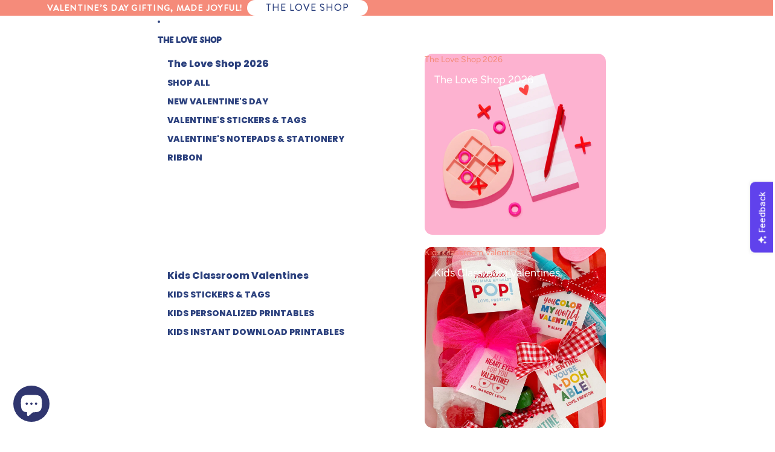

--- FILE ---
content_type: text/html; charset=utf-8
request_url: https://joycreativeshop.com/collections/personalized-stationery?page=3
body_size: 78528
content:
<!doctype html>
<html
  class="no-js"
  lang="en"
>
  <head>
    <link href="//joycreativeshop.com/cdn/shop/t/66/assets/base.css?v=123103652544032261841767011308" rel="stylesheet" type="text/css" media="all" />
<link
        rel="icon"
        type="image/png"
        href="//joycreativeshop.com/cdn/shop/files/JCS_Valentine_s_Day_2024_Stacked_Logo.png?crop=center&height=32&v=1736207887&width=32"
      >
    <link
      rel="expect"
      href="#MainContent"
      blocking="render"
      id="view-transition-render-blocker"
    >

    
<meta charset="utf-8">
<meta
  http-equiv="X-UA-Compatible"
  content="IE=edge"
>
<meta name="viewport" content="width=device-width, initial-scale=1, maximum-scale=1, user-scalable=no">

<meta
  name="view-transition"
  content="same-origin"
>
<meta
  name="theme-color"
  content=""
>

<meta
  property="og:site_name"
  content="Joy Creative Shop"
>
<meta
  property="og:url"
  content="https://joycreativeshop.com/collections/personalized-stationery?page=3"
>
<meta
  property="og:title"
  content="Personalized Stationery"
>
<meta
  property="og:type"
  content="website"
>
<meta
  property="og:description"
  content="Joy Creative Shop is your one stop shop for FEEL GOOD GIFTING! We&#39;ve got you covered with stylish paper goods, including personalized stationery, notepads, gift tags and stickers, gift wrapping solutions and more.  We like to add FUN in FUNctional products that help you get gifting with ease! "
><meta
    property="og:image"
    content="http://joycreativeshop.com/cdn/shop/collections/Website_Box_1.jpg?v=1715798913"
  >
  <meta
    property="og:image:secure_url"
    content="https://joycreativeshop.com/cdn/shop/collections/Website_Box_1.jpg?v=1715798913"
  >
  <meta
    property="og:image:width"
    content="1080"
  >
  <meta
    property="og:image:height"
    content="1080"
  ><meta
  name="twitter:card"
  content="summary_large_image"
>
<meta
  name="twitter:title"
  content="Personalized Stationery"
>
<meta
  name="twitter:description"
  content="Joy Creative Shop is your one stop shop for FEEL GOOD GIFTING! We&#39;ve got you covered with stylish paper goods, including personalized stationery, notepads, gift tags and stickers, gift wrapping solutions and more.  We like to add FUN in FUNctional products that help you get gifting with ease! "
>

<title>
  Personalized Stationery
 &ndash; Page 3 &ndash; Joy Creative Shop</title>

<link
  rel="canonical"
  href="https://joycreativeshop.com/collections/personalized-stationery?page=3"
>


<link
    rel="preconnect"
    href="https://fonts.shopifycdn.com"
    crossorigin
  >
<link
    rel="preload"
    as="font"
    href="//joycreativeshop.com/cdn/fonts/figtree/figtree_n7.2fd9bfe01586148e644724096c9d75e8c7a90e55.woff2"
    type="font/woff2"
    crossorigin
  ><link
    rel="preload"
    as="font"
    href="//joycreativeshop.com/cdn/fonts/figtree/figtree_n4.3c0838aba1701047e60be6a99a1b0a40ce9b8419.woff2"
    type="font/woff2"
    crossorigin
  ><link
    rel="preload"
    as="font"
    href="//joycreativeshop.com/cdn/fonts/poppins/poppins_n8.580200d05bca09e2e0c6f4c922047c227dfa8e8c.woff2"
    type="font/woff2"
    crossorigin
  ><link
    rel="preload"
    as="font"
    href="//joycreativeshop.com/cdn/fonts/figtree/figtree_n4.3c0838aba1701047e60be6a99a1b0a40ce9b8419.woff2"
    type="font/woff2"
    crossorigin
  >
<script async crossorigin fetchpriority="high" src="/cdn/shopifycloud/importmap-polyfill/es-modules-shim.2.4.0.js"></script>
<script type="importmap">
  {
    "imports": {
      "@theme/product-title": "//joycreativeshop.com/cdn/shop/t/66/assets/product-title-truncation.js?v=81744426891537421781759473849",
      "@theme/component": "//joycreativeshop.com/cdn/shop/t/66/assets/component.js?v=80370191270241544621759473849",
      "@theme/dialog": "//joycreativeshop.com/cdn/shop/t/66/assets/dialog.js?v=40803435292154375831759473849",
      "@theme/events": "//joycreativeshop.com/cdn/shop/t/66/assets/events.js?v=26166644030623418901759473849",
      "@theme/focus": "//joycreativeshop.com/cdn/shop/t/66/assets/focus.js?v=60436577539430446401759473849",
      "@theme/morph": "//joycreativeshop.com/cdn/shop/t/66/assets/morph.js?v=130689995393408371391759473849",
      "@theme/paginated-list": "//joycreativeshop.com/cdn/shop/t/66/assets/paginated-list.js?v=133986602874276018051759473849",
      "@theme/performance": "//joycreativeshop.com/cdn/shop/t/66/assets/performance.js?v=25067702614201670671759473849",
      "@theme/product-form": "//joycreativeshop.com/cdn/shop/t/66/assets/product-form.js?v=141380535127643269961759473849",
      "@theme/recently-viewed-products": "//joycreativeshop.com/cdn/shop/t/66/assets/recently-viewed-products.js?v=94729125001750262651759473849",
      "@theme/scrolling": "//joycreativeshop.com/cdn/shop/t/66/assets/scrolling.js?v=10957690925586738441759473849",
      "@theme/section-renderer": "//joycreativeshop.com/cdn/shop/t/66/assets/section-renderer.js?v=146046498830626579641759473849",
      "@theme/utilities": "//joycreativeshop.com/cdn/shop/t/66/assets/utilities.js?v=50169799928631182801759473849",
      "@theme/variant-picker": "//joycreativeshop.com/cdn/shop/t/66/assets/variant-picker.js?v=175399592482266497401759473849",
      "@theme/media-gallery": "//joycreativeshop.com/cdn/shop/t/66/assets/media-gallery.js?v=111441960308641931071759473849",
      "@theme/quick-add": "//joycreativeshop.com/cdn/shop/t/66/assets/quick-add.js?v=12917282792548324661759473849"
    }
  }
</script>


  
  <script
    src="//joycreativeshop.com/cdn/shop/t/66/assets/view-transitions.js?v=132588197357770770831759473849"
  ></script>
  


<link
  rel="modulepreload"
  href="//joycreativeshop.com/cdn/shop/t/66/assets/utilities.js?v=50169799928631182801759473849"
>
<link
  rel="modulepreload"
  href="//joycreativeshop.com/cdn/shop/t/66/assets/component.js?v=80370191270241544621759473849"
>
<link
  rel="modulepreload"
  href="//joycreativeshop.com/cdn/shop/t/66/assets/section-renderer.js?v=146046498830626579641759473849"
>
<link
  rel="modulepreload"
  href="//joycreativeshop.com/cdn/shop/t/66/assets/morph.js?v=130689995393408371391759473849"
>


  <link
    rel="modulepreload"
    href="//joycreativeshop.com/cdn/shop/t/66/assets/paginated-list.js?v=133986602874276018051759473849"
  >

  <link
    rel="modulepreload"
    href="//joycreativeshop.com/cdn/shop/t/66/assets/product-title-truncation.js?v=81744426891537421781759473849"
  >


<link
  rel="modulepreload"
  href="//joycreativeshop.com/cdn/shop/t/66/assets/focus.js?v=60436577539430446401759473849"
>
<link
  rel="modulepreload"
  href="//joycreativeshop.com/cdn/shop/t/66/assets/recently-viewed-products.js?v=94729125001750262651759473849"
>
<link
  rel="modulepreload"
  href="//joycreativeshop.com/cdn/shop/t/66/assets/scrolling.js?v=10957690925586738441759473849"
>
<link
  rel="modulepreload"
  href="//joycreativeshop.com/cdn/shop/t/66/assets/events.js?v=26166644030623418901759473849"
>
<script
  src="//joycreativeshop.com/cdn/shop/t/66/assets/quick-add.js?v=12917282792548324661759473849"
  type="module"
></script>

  <script
    src="//joycreativeshop.com/cdn/shop/t/66/assets/cart-discount.js?v=107077853990124422021759473849"
    type="module"
  ></script>

<script
  src="//joycreativeshop.com/cdn/shop/t/66/assets/dialog.js?v=40803435292154375831759473849"
  type="module"
></script>
<script
  src="//joycreativeshop.com/cdn/shop/t/66/assets/variant-picker.js?v=175399592482266497401759473849"
  type="module"
></script>
<script
  src="//joycreativeshop.com/cdn/shop/t/66/assets/product-card.js?v=46085189543194988631759473849"
  type="module"
></script>
<script
  src="//joycreativeshop.com/cdn/shop/t/66/assets/product-form.js?v=141380535127643269961759473849"
  type="module"
></script>
<script
  src="//joycreativeshop.com/cdn/shop/t/66/assets/accordion-custom.js?v=99000499017714805851759473849"
  type="module"
></script>
<script
  src="//joycreativeshop.com/cdn/shop/t/66/assets/media.js?v=37825095869491791421759473849"
  type="module"
></script>
<script
  src="//joycreativeshop.com/cdn/shop/t/66/assets/product-price.js?v=30079423257668675401759473849"
  type="module"
></script>
<script
  src="//joycreativeshop.com/cdn/shop/t/66/assets/product-title-truncation.js?v=81744426891537421781759473849"
  type="module"
></script>
<script
  src="//joycreativeshop.com/cdn/shop/t/66/assets/product-inventory.js?v=16343734458933704981759473849"
  type="module"
></script>
<script
  src="//joycreativeshop.com/cdn/shop/t/66/assets/show-more.js?v=94563802205717136101759473849"
  type="module"
></script>
<script
  src="//joycreativeshop.com/cdn/shop/t/66/assets/slideshow.js?v=153988035527164969171759473849"
  type="module"
></script>
<script
  src="//joycreativeshop.com/cdn/shop/t/66/assets/floating-panel.js?v=128677600744947036551759473849"
  type="module"
></script>
<script
  src="//joycreativeshop.com/cdn/shop/t/66/assets/video-background.js?v=25237992823806706551759473849"
  type="module"
></script>
<script
  src="//joycreativeshop.com/cdn/shop/t/66/assets/component-quantity-selector.js?v=165853331022690512991759473849"
  type="module"
></script>
<script
  src="//joycreativeshop.com/cdn/shop/t/66/assets/media-gallery.js?v=111441960308641931071759473849"
  type="module"
></script>
<script
  src="//joycreativeshop.com/cdn/shop/t/66/assets/rte-formatter.js?v=101420294193111439321759473849"
  type="module"
></script>






  <script
    src="//joycreativeshop.com/cdn/shop/t/66/assets/product-card-link.js?v=98430775478448931631759473849"
    type="module"
  ></script>


<script
  src="//joycreativeshop.com/cdn/shop/t/66/assets/auto-close-details.js?v=58350291535404441581759473849"
  defer="defer"
></script>

<script
  defer
  src="//joycreativeshop.com/cdn/shop/t/66/assets/placeholder-image.js?v=97758057548568586831759473849"
  type="module"
></script>

<script>
  const basePath = 'https://cdn.shopify.com/static/themes/horizon/placeholders';
  const Theme = {
    placeholders: {
      general: [
        `${basePath}/general-1.png`,
        `${basePath}/general-2.png`,
        `${basePath}/general-3.png`,
        `${basePath}/general-4.png`,
        `${basePath}/general-5.png`,
        `${basePath}/general-6.png`,
        `${basePath}/general-7.png`,
      ],
      product: [`${basePath}/product-ball.png`, `${basePath}/product-cone.png`, `${basePath}/product-cube.png`],
    },
    translations: {
      placeholder_image: `Placeholder image`,
      added: `Added`,
    },
    routes: {
      cart_add_url: '/cart/add.js',
      cart_change_url: '/cart/change',
      cart_update_url: '/cart/update',
      cart_url: '/cart',
      predictive_search_url: '/search/suggest',
      search_url: '/search',
    },
    template: {
      name: 'collection',
    },
  };
</script>


<style data-shopify>
  @font-face {
  font-family: Figtree;
  font-weight: 700;
  font-style: normal;
  font-display: swap;
  src: url("//joycreativeshop.com/cdn/fonts/figtree/figtree_n7.2fd9bfe01586148e644724096c9d75e8c7a90e55.woff2") format("woff2"),
       url("//joycreativeshop.com/cdn/fonts/figtree/figtree_n7.ea05de92d862f9594794ab281c4c3a67501ef5fc.woff") format("woff");
}

  @font-face {
  font-family: Figtree;
  font-weight: 700;
  font-style: normal;
  font-display: swap;
  src: url("//joycreativeshop.com/cdn/fonts/figtree/figtree_n7.2fd9bfe01586148e644724096c9d75e8c7a90e55.woff2") format("woff2"),
       url("//joycreativeshop.com/cdn/fonts/figtree/figtree_n7.ea05de92d862f9594794ab281c4c3a67501ef5fc.woff") format("woff");
}

  @font-face {
  font-family: Figtree;
  font-weight: 700;
  font-style: italic;
  font-display: swap;
  src: url("//joycreativeshop.com/cdn/fonts/figtree/figtree_i7.06add7096a6f2ab742e09ec7e498115904eda1fe.woff2") format("woff2"),
       url("//joycreativeshop.com/cdn/fonts/figtree/figtree_i7.ee584b5fcaccdbb5518c0228158941f8df81b101.woff") format("woff");
}

  @font-face {
  font-family: Figtree;
  font-weight: 700;
  font-style: italic;
  font-display: swap;
  src: url("//joycreativeshop.com/cdn/fonts/figtree/figtree_i7.06add7096a6f2ab742e09ec7e498115904eda1fe.woff2") format("woff2"),
       url("//joycreativeshop.com/cdn/fonts/figtree/figtree_i7.ee584b5fcaccdbb5518c0228158941f8df81b101.woff") format("woff");
}


  @font-face {
  font-family: Figtree;
  font-weight: 400;
  font-style: normal;
  font-display: swap;
  src: url("//joycreativeshop.com/cdn/fonts/figtree/figtree_n4.3c0838aba1701047e60be6a99a1b0a40ce9b8419.woff2") format("woff2"),
       url("//joycreativeshop.com/cdn/fonts/figtree/figtree_n4.c0575d1db21fc3821f17fd6617d3dee552312137.woff") format("woff");
}

  @font-face {
  font-family: Figtree;
  font-weight: 700;
  font-style: normal;
  font-display: swap;
  src: url("//joycreativeshop.com/cdn/fonts/figtree/figtree_n7.2fd9bfe01586148e644724096c9d75e8c7a90e55.woff2") format("woff2"),
       url("//joycreativeshop.com/cdn/fonts/figtree/figtree_n7.ea05de92d862f9594794ab281c4c3a67501ef5fc.woff") format("woff");
}

  @font-face {
  font-family: Figtree;
  font-weight: 400;
  font-style: italic;
  font-display: swap;
  src: url("//joycreativeshop.com/cdn/fonts/figtree/figtree_i4.89f7a4275c064845c304a4cf8a4a586060656db2.woff2") format("woff2"),
       url("//joycreativeshop.com/cdn/fonts/figtree/figtree_i4.6f955aaaafc55a22ffc1f32ecf3756859a5ad3e2.woff") format("woff");
}

  @font-face {
  font-family: Figtree;
  font-weight: 700;
  font-style: italic;
  font-display: swap;
  src: url("//joycreativeshop.com/cdn/fonts/figtree/figtree_i7.06add7096a6f2ab742e09ec7e498115904eda1fe.woff2") format("woff2"),
       url("//joycreativeshop.com/cdn/fonts/figtree/figtree_i7.ee584b5fcaccdbb5518c0228158941f8df81b101.woff") format("woff");
}


  @font-face {
  font-family: Poppins;
  font-weight: 800;
  font-style: normal;
  font-display: swap;
  src: url("//joycreativeshop.com/cdn/fonts/poppins/poppins_n8.580200d05bca09e2e0c6f4c922047c227dfa8e8c.woff2") format("woff2"),
       url("//joycreativeshop.com/cdn/fonts/poppins/poppins_n8.f4450f472fdcbe9e829f3583ebd559988f5a3d25.woff") format("woff");
}

  @font-face {
  font-family: Poppins;
  font-weight: 700;
  font-style: normal;
  font-display: swap;
  src: url("//joycreativeshop.com/cdn/fonts/poppins/poppins_n7.56758dcf284489feb014a026f3727f2f20a54626.woff2") format("woff2"),
       url("//joycreativeshop.com/cdn/fonts/poppins/poppins_n7.f34f55d9b3d3205d2cd6f64955ff4b36f0cfd8da.woff") format("woff");
}

  @font-face {
  font-family: Poppins;
  font-weight: 800;
  font-style: italic;
  font-display: swap;
  src: url("//joycreativeshop.com/cdn/fonts/poppins/poppins_i8.55af7c89c62b8603457a34c5936ad3b39f67e29c.woff2") format("woff2"),
       url("//joycreativeshop.com/cdn/fonts/poppins/poppins_i8.1143b85f67a233999703c64471299cee6bc83160.woff") format("woff");
}

  @font-face {
  font-family: Poppins;
  font-weight: 700;
  font-style: italic;
  font-display: swap;
  src: url("//joycreativeshop.com/cdn/fonts/poppins/poppins_i7.42fd71da11e9d101e1e6c7932199f925f9eea42d.woff2") format("woff2"),
       url("//joycreativeshop.com/cdn/fonts/poppins/poppins_i7.ec8499dbd7616004e21155106d13837fff4cf556.woff") format("woff");
}


  @font-face {
  font-family: Figtree;
  font-weight: 400;
  font-style: normal;
  font-display: swap;
  src: url("//joycreativeshop.com/cdn/fonts/figtree/figtree_n4.3c0838aba1701047e60be6a99a1b0a40ce9b8419.woff2") format("woff2"),
       url("//joycreativeshop.com/cdn/fonts/figtree/figtree_n4.c0575d1db21fc3821f17fd6617d3dee552312137.woff") format("woff");
}

  @font-face {
  font-family: Figtree;
  font-weight: 700;
  font-style: normal;
  font-display: swap;
  src: url("//joycreativeshop.com/cdn/fonts/figtree/figtree_n7.2fd9bfe01586148e644724096c9d75e8c7a90e55.woff2") format("woff2"),
       url("//joycreativeshop.com/cdn/fonts/figtree/figtree_n7.ea05de92d862f9594794ab281c4c3a67501ef5fc.woff") format("woff");
}

  @font-face {
  font-family: Figtree;
  font-weight: 400;
  font-style: italic;
  font-display: swap;
  src: url("//joycreativeshop.com/cdn/fonts/figtree/figtree_i4.89f7a4275c064845c304a4cf8a4a586060656db2.woff2") format("woff2"),
       url("//joycreativeshop.com/cdn/fonts/figtree/figtree_i4.6f955aaaafc55a22ffc1f32ecf3756859a5ad3e2.woff") format("woff");
}

  @font-face {
  font-family: Figtree;
  font-weight: 700;
  font-style: italic;
  font-display: swap;
  src: url("//joycreativeshop.com/cdn/fonts/figtree/figtree_i7.06add7096a6f2ab742e09ec7e498115904eda1fe.woff2") format("woff2"),
       url("//joycreativeshop.com/cdn/fonts/figtree/figtree_i7.ee584b5fcaccdbb5518c0228158941f8df81b101.woff") format("woff");
}


  :root {
    /* Page Layout */
    --sidebar-width: 25rem;
    --narrow-content-width: 36rem;
    --normal-content-width: 42rem;
    --wide-content-width: 46rem;
    --narrow-page-width: 90rem;
    --normal-page-width: 120rem;
    --wide-page-width: 150rem;

    /* Section Heights */
    --section-height-small: 15rem;
    --section-height-medium: 25rem;
    --section-height-large: 35rem;

    @media screen and (min-width: 40em) {
      --section-height-small: 40svh;
      --section-height-medium: 55svh;
      --section-height-large: 70svh;
    }

    @media screen and (min-width: 60em) {
      --section-height-small: 50svh;
      --section-height-medium: 65svh;
      --section-height-large: 80svh;
    }

    /* Letter spacing */
    --letter-spacing-sm: 0.06em;
    --letter-spacing-md: 0.13em;

    /* Font families */
    --font-body--family: Figtree, sans-serif;
    --font-body--style: normal;
    --font-body--weight: 700;
    --font-subheading--family: Figtree, sans-serif;
    --font-subheading--style: normal;
    --font-subheading--weight: 400;
    --font-heading--family: Poppins, sans-serif;
    --font-heading--style: normal;
    --font-heading--weight: 800;
    --font-accent--family: Figtree, sans-serif;
    --font-accent--style: normal;
    --font-accent--weight: 400;

    /* Margin sizes */
    --font-h1--spacing: 0.25em;
    --font-h2--spacing: 0.25em;
    --font-h3--spacing: 0.25em;
    --font-h4--spacing: 0.25em;
    --font-h5--spacing: 0.25em;
    --font-h6--spacing: 0.25em;
    --font-paragraph--spacing: 0.5em;

    /* Heading colors */
    --font-h1--color: var(--color-foreground-heading);
    --font-h2--color: var(--color-foreground-heading);
    --font-h3--color: var(--color-foreground-heading);
    --font-h4--color: var(--color-foreground-heading);
    --font-h5--color: var(--color-foreground-heading);
    --font-h6--color: var(--color-foreground-heading);

    /** Z-Index / Layering */
    --layer-section-background: -2;
    --layer-lowest: -1;
    --layer-base: 0;
    --layer-flat: 1;
    --layer-raised: 2;
    --layer-heightened: 4;
    --layer-sticky: 8;
    --layer-window-overlay: 10;
    --layer-header-menu: 12;
    --layer-overlay: 16;
    --layer-menu-drawer: 18;
    --layer-temporary: 20;

    /* Max-width / Measure */
    --max-width--body-normal: 50ch;
    --max-width--body-narrow: 35ch;

    --max-width--heading-normal: 50ch;
    --max-width--heading-narrow: 30ch;

    --max-width--display-normal: 20ch;
    --max-width--display-narrow: 15ch;
    --max-width--display-tight: 5ch;

    /* Letter-spacing / Tracking */
    --letter-spacing--display-tight: -0.03em;
    --letter-spacing--display-normal: 0;
    --letter-spacing--display-loose: 0.03em;

    --letter-spacing--heading-tight: -0.03em;
    --letter-spacing--heading-normal: 0;
    --letter-spacing--heading-loose: 0.03em;

    --letter-spacing--body-tight: -0.03em;
    --letter-spacing--body-normal: 0;
    --letter-spacing--body-loose: 0.03em;

    /* Line height / Leading */
    --line-height: 1;

    --line-height--display-tight: 1;
    --line-height--display-normal: 1.1;
    --line-height--display-loose: 1.2;

    --line-height--heading-tight: 1.15;
    --line-height--heading-normal: 1.25;
    --line-height--heading-loose: 1.35;

    --line-height--body-tight: 1.2;
    --line-height--body-normal: 1.4;
    --line-height--body-loose: 1.6;

    /* Typography presets */
    --font-size--paragraph: 0.875rem;--font-size--h1: clamp(2.25rem, 4.8vw, 3.0rem);--font-size--h2: clamp(2.25rem, 4.8vw, 3.0rem);--font-size--h3: 2.0rem;--font-size--h4: 1.5rem;--font-size--h5: 1.125rem;--font-size--h6: 1.0rem;--font-paragraph--weight: 400;--font-paragraph--letter-spacing: var(--letter-spacing--body-normal);--font-paragraph--size: var(--font-size--paragraph);--font-paragraph--family: var(--font-body--family);--font-paragraph--style: var(--font-body--style);--font-paragraph--case: ;--font-paragraph--line-height: var(--line-height--body-normal);--font-h1--weight: var(--font-heading--weight);--font-h1--letter-spacing: var(--letter-spacing--heading-normal);--font-h1--size: var(--font-size--h1);--font-h1--family: var(--font-heading--family);--font-h1--style: var(--font-heading--style);--font-h1--case: uppercase;--font-h1--line-height: var(--line-height--display-normal);--font-h2--weight: var(--font-heading--weight);--font-h2--letter-spacing: var(--letter-spacing--heading-normal);--font-h2--size: var(--font-size--h2);--font-h2--family: var(--font-heading--family);--font-h2--style: var(--font-heading--style);--font-h2--case: none;--font-h2--line-height: var(--line-height--display-normal);--font-h3--weight: var(--font-heading--weight);--font-h3--letter-spacing: var(--letter-spacing--heading-normal);--font-h3--size: var(--font-size--h3);--font-h3--family: var(--font-heading--family);--font-h3--style: var(--font-heading--style);--font-h3--case: none;--font-h3--line-height: var(--line-height--display-normal);--font-h4--weight: var(--font-subheading--weight);--font-h4--letter-spacing: var(--letter-spacing--heading-normal);--font-h4--size: var(--font-size--h4);--font-h4--family: var(--font-subheading--family);--font-h4--style: var(--font-subheading--style);--font-h4--case: none;--font-h4--line-height: var(--line-height--display-normal);--font-h5--weight: var(--font-subheading--weight);--font-h5--letter-spacing: var(--letter-spacing--heading-normal);--font-h5--size: var(--font-size--h5);--font-h5--family: var(--font-subheading--family);--font-h5--style: var(--font-subheading--style);--font-h5--case: none;--font-h5--line-height: var(--line-height--display-normal);--font-h6--weight: var(--font-subheading--weight);--font-h6--letter-spacing: var(--letter-spacing--heading-normal);--font-h6--size: var(--font-size--h6);--font-h6--family: var(--font-subheading--family);--font-h6--style: var(--font-subheading--style);--font-h6--case: none;--font-h6--line-height: var(--line-height--display-normal);

    /* Hardcoded font sizes */
    --font-size--2xs: 0.625rem;
    --font-size--xs: 0.8125rem;
    --font-size--sm: 0.875rem;
    --font-size--md: 1rem;
    --font-size--lg: 1.125rem;
    --font-size--xl: 1.25rem;
    --font-size--2xl: 1.5rem;
    --font-size--3xl: 2rem;
    --font-size--4xl: 2.5rem;
    --font-size--5xl: 3rem;
    --font-size--6xl: 3.5rem;

    /* Menu font sizes */
    --menu-font-sm--size: 0.875rem;
    --menu-font-sm--line-height: calc(1.1 + 0.5 * min(16 / 14));
    --menu-font-md--size: 1rem;
    --menu-font-md--line-height: calc(1.1 + 0.5 * min(16 / 16));
    --menu-font-lg--size: 1.125rem;
    --menu-font-lg--line-height: calc(1.1 + 0.5 * min(16 / 18));
    --menu-font-xl--size: 1.25rem;
    --menu-font-xl--line-height: calc(1.1 + 0.5 * min(16 / 20));
    --menu-font-2xl--size: 1.75rem;
    --menu-font-2xl--line-height: calc(1.1 + 0.5 * min(16 / 28));

    /* Colors */
    --color-error: #8B0000;
    --color-success: #006400;
    --color-white: #FFFFFF;
    --color-black: #000000;
    --color-instock: #3ED660;
    --color-lowstock: #EE9441;
    --color-outofstock: #C8C8C8;

    /* Opacity */
    --opacity-subdued-text: 0.7;

    --shadow-button: 0 2px 3px rgba(0 0 0 / 20%);
    --gradient-image-overlay: linear-gradient(to top, rgb(from var(--color-black) r g b / 0.5), transparent);

    /* Spacing */
    --margin-3xs: 0.125rem;
    --margin-2xs: 0.3rem;
    --margin-xs: 0.5rem;
    --margin-sm: 0.7rem;
    --margin-md: 0.8rem;
    --margin-lg: 1rem;
    --margin-xl: 1.25rem;
    --margin-2xl: 1.5rem;
    --margin-3xl: 1.75rem;
    --margin-4xl: 2rem;
    --margin-5xl: 3rem;
    --margin-6xl: 5rem;

    --scroll-margin: 50px;

    --padding-3xs: 0.125rem;
    --padding-2xs: 0.25rem;
    --padding-xs: 0.5rem;
    --padding-sm: 0.7rem;
    --padding-md: 0.8rem;
    --padding-lg: 1rem;
    --padding-xl: 1.25rem;
    --padding-2xl: 1.5rem;
    --padding-3xl: 1.75rem;
    --padding-4xl: 2rem;
    --padding-5xl: 3rem;
    --padding-6xl: 4rem;

    --gap-3xs: 0.125rem;
    --gap-2xs: 0.3rem;
    --gap-xs: 0.5rem;
    --gap-sm: 0.7rem;
    --gap-md: 0.9rem;
    --gap-lg: 1rem;
    --gap-xl: 1.25rem;
    --gap-2xl: 2rem;
    --gap-3xl: 3rem;

    --spacing-scale-sm: 0.6;
    --spacing-scale-md: 0.7;
    --spacing-scale-default: 1.0;

    /* Checkout buttons gap */
    --checkout-button-gap: 8px;

    /* Borders */
    --style-border-width: 1px;
    --style-border-radius-xs: 0.2rem;
    --style-border-radius-sm: 0.6rem;
    --style-border-radius-md: 0.8rem;
    --style-border-radius-50: 50%;
    --style-border-radius-lg: 1rem;
    --style-border-radius-pills: 40px;
    --style-border-radius-inputs: 8px;
    --style-border-radius-buttons-primary: 74px;
    --style-border-radius-buttons-secondary: 100px;
    --style-border-width-primary: 0px;
    --style-border-width-secondary: 0px;
    --style-border-width-inputs: 1px;
    --style-border-radius-popover: 8px;
    --style-border-popover: 1px none rgb(from var(--color-border) r g b / 50%);
    --style-border-drawer: 1px none rgb(from var(--color-border) r g b / 50%);
    --style-border-swatch-opacity: 10%;
    --style-border-swatch-width: 1px;
    --style-border-swatch-style: solid;

    /* Animation */
    --ease-out-cubic: cubic-bezier(0.33, 1, 0.68, 1);
    --ease-out-quad: cubic-bezier(0.32, 0.72, 0, 1);
    --animation-speed: 0.125s;
    --animation-speed-slow: 0.2s;
    --animation-speed-medium: 0.15s;
    --animation-easing: ease-in-out;
    --animation-slideshow-easing: cubic-bezier(0.4, 0, 0.2, 1);
    --drawer-animation-speed: 0.2s;
    --animation-values: var(--animation-speed) var(--animation-easing);
    --animation-values-allow-discrete: var(--animation-speed) var(--animation-easing) allow-discrete;
    --animation-timing-hover: cubic-bezier(0.25, 0.46, 0.45, 0.94);
    --animation-timing-active: cubic-bezier(0.5, 0, 0.75, 0);
    --animation-timing-bounce: cubic-bezier(0.34, 1.56, 0.64, 1);
    --animation-timing-default: cubic-bezier(0, 0, 0.2, 1);
    --animation-timing-fade-in: cubic-bezier(0.16, 1, 0.3, 1);
    --animation-timing-fade-out: cubic-bezier(0.4, 0, 0.2, 1);

    /* View transitions */
    /* View transition old */
    --view-transition-old-main-content: var(--animation-speed) var(--animation-easing) both fadeOut;

    /* View transition new */
    --view-transition-new-main-content: var(--animation-speed) var(--animation-easing) both fadeIn, var(--animation-speed) var(--animation-easing) both slideInTopViewTransition;

    /* Focus */
    --focus-outline-width: 0.09375rem;
    --focus-outline-offset: 0.2em;

    /* Badges */
    --badge-blob-padding-block: 1px;
    --badge-blob-padding-inline: 12px 8px;
    --badge-rectangle-padding-block: 1px;
    --badge-rectangle-padding-inline: 6px;
    @media screen and (width >= 750px) {
      --badge-blob-padding-block: 4px;
      --badge-blob-padding-inline: 16px 12px;
      --badge-rectangle-padding-block: 4px;
      --badge-rectangle-padding-inline: 10px;
    }

    /* Icons */
    --icon-size-2xs: 0.6rem;
    --icon-size-xs: 0.85rem;
    --icon-size-sm: 1.25rem;
    --icon-size-md: 1.375rem;
    --icon-size-lg: 1.5rem;
    --icon-stroke-width: 1.5px;

    /* Input */
    --input-email-min-width: 200px;
    --input-search-max-width: 650px;
    --input-padding-y: 0.8rem;
    --input-padding-x: 0.8rem;
    --input-padding: var(--input-padding-y) var(--input-padding-x);
    --input-box-shadow-width: var(--style-border-width-inputs);
    --input-box-shadow: 0 0 0 var(--input-box-shadow-width) var(--color-input-border);
    --input-box-shadow-focus: 0 0 0 calc(var(--input-box-shadow-width) + 0.5px) var(--color-input-border);
    --input-disabled-background-color: rgb(from var(--color-foreground) r g b / 10%);
    --input-disabled-border-color: rgb(from var(--color-foreground) r g b / 5%);
    --input-disabled-text-color: rgb(from var(--color-foreground) r g b / 50%);
    --input-textarea-min-height: 55px;

    /* Button size */
    --button-size-sm: 30px;
    --button-size-md: 36px;
    --button-size: var(--minimum-touch-target);
    --button-padding-inline: 24px;
    --button-padding-block: 16px;

    /* Button font-family */
    --button-font-family-primary: var(--font-body--family);
    --button-font-family-secondary: var(--font-body--family);

    /* Button font-weight */
    --button-font-weight-primary: 700;
    --button-font-weight-secondary: default;

    /* Button text case */
    --button-text-case: ;
    --button-text-case-primary: default;
    --button-text-case-secondary: default;

    /* Borders */
    --border-color: rgba(from var(--color-border) r g b / 0.55);
    --border-width-sm: 1px;
    --border-width-md: 2px;
    --border-width-lg: 5px;

    /* Drawers */
    --drawer-inline-padding: 25px;
    --drawer-menu-inline-padding: 2.5rem;
    --drawer-header-block-padding: 20px;
    --drawer-content-block-padding: 10px;
    --drawer-header-desktop-top: 0rem;
    --drawer-padding: calc(var(--padding-sm) + 7px);
    --drawer-height: 100dvh;
    --drawer-width: 95vw;
    --drawer-max-width: 500px;

    /* Variant Picker Swatches */
    --variant-picker-swatch-width-unitless: 30;
    --variant-picker-swatch-height-unitless: 30;
    --variant-picker-swatch-width: 30px;
    --variant-picker-swatch-height: 30px;
    --variant-picker-swatch-radius: 100px;
    --variant-picker-border-width: 1px;
    --variant-picker-border-style: solid;
    --variant-picker-border-opacity: 10%;

    /* Variant Picker Buttons */
    --variant-picker-button-radius: 100px;
    --variant-picker-button-border-width: 1px;

    /* Slideshow */
    --slideshow-controls-size: 3.5rem;
    --slideshow-controls-icon: 2rem;
    --peek-next-slide-size: 3rem;

    /* Utilities */
    --backdrop-opacity: 0.15;
    --backdrop-color: var(--color-shadow);
    --minimum-touch-target: 44px;
    --disabled-opacity: 0.5;
    --skeleton-opacity: 0.025;

    /* Shapes */
    --shape--circle: circle(50% at center);
    --shape--sunburst: polygon(100% 50%,94.62% 55.87%,98.3% 62.94%,91.57% 67.22%,93.3% 75%,85.7% 77.39%,85.36% 85.36%,77.39% 85.7%,75% 93.3%,67.22% 91.57%,62.94% 98.3%,55.87% 94.62%,50% 100%,44.13% 94.62%,37.06% 98.3%,32.78% 91.57%,25% 93.3%,22.61% 85.7%,14.64% 85.36%,14.3% 77.39%,6.7% 75%,8.43% 67.22%,1.7% 62.94%,5.38% 55.87%,0% 50%,5.38% 44.13%,1.7% 37.06%,8.43% 32.78%,6.7% 25%,14.3% 22.61%,14.64% 14.64%,22.61% 14.3%,25% 6.7%,32.78% 8.43%,37.06% 1.7%,44.13% 5.38%,50% 0%,55.87% 5.38%,62.94% 1.7%,67.22% 8.43%,75% 6.7%,77.39% 14.3%,85.36% 14.64%,85.7% 22.61%,93.3% 25%,91.57% 32.78%,98.3% 37.06%,94.62% 44.13%);
    --shape--diamond: polygon(50% 0%, 100% 50%, 50% 100%, 0% 50%);
    --shape--blob: polygon(85.349% 11.712%, 87.382% 13.587%, 89.228% 15.647%, 90.886% 17.862%, 92.359% 20.204%, 93.657% 22.647%, 94.795% 25.169%, 95.786% 27.752%, 96.645% 30.382%, 97.387% 33.048%, 98.025% 35.740%, 98.564% 38.454%, 99.007% 41.186%, 99.358% 43.931%, 99.622% 46.685%, 99.808% 49.446%, 99.926% 52.210%, 99.986% 54.977%, 99.999% 57.744%, 99.975% 60.511%, 99.923% 63.278%, 99.821% 66.043%, 99.671% 68.806%, 99.453% 71.565%, 99.145% 74.314%, 98.724% 77.049%, 98.164% 79.759%, 97.433% 82.427%, 96.495% 85.030%, 95.311% 87.529%, 93.841% 89.872%, 92.062% 91.988%, 89.972% 93.796%, 87.635% 95.273%, 85.135% 96.456%, 82.532% 97.393%, 79.864% 98.127%, 77.156% 98.695%, 74.424% 99.129%, 71.676% 99.452%, 68.918% 99.685%, 66.156% 99.844%, 63.390% 99.942%, 60.624% 99.990%, 57.856% 99.999%, 55.089% 99.978%, 52.323% 99.929%, 49.557% 99.847%, 46.792% 99.723%, 44.031% 99.549%, 41.273% 99.317%, 38.522% 99.017%, 35.781% 98.639%, 33.054% 98.170%, 30.347% 97.599%, 27.667% 96.911%, 25.024% 96.091%, 22.432% 95.123%, 19.907% 93.994%, 17.466% 92.690%, 15.126% 91.216%, 12.902% 89.569%, 10.808% 87.761%, 8.854% 85.803%, 7.053% 83.703%, 5.418% 81.471%, 3.962% 79.119%, 2.702% 76.656%, 1.656% 74.095%, 0.846% 71.450%, 0.294% 68.740%, 0.024% 65.987%, 0.050% 63.221%, 0.343% 60.471%, 0.858% 57.752%, 1.548% 55.073%, 2.370% 52.431%, 3.283% 49.819%, 4.253% 47.227%, 5.249% 44.646%, 6.244% 42.063%, 7.211% 39.471%, 8.124% 36.858%, 8.958% 34.220%, 9.711% 31.558%, 10.409% 28.880%, 11.083% 26.196%, 11.760% 23.513%, 12.474% 20.839%, 13.259% 18.186%, 14.156% 15.569%, 15.214% 13.012%, 16.485% 10.556%, 18.028% 8.261%, 19.883% 6.211%, 22.041% 4.484%, 24.440% 3.110%, 26.998% 2.057%, 29.651% 1.275%, 32.360% 0.714%, 35.101% 0.337%, 37.859% 0.110%, 40.624% 0.009%, 43.391% 0.016%, 46.156% 0.113%, 48.918% 0.289%, 51.674% 0.533%, 54.425% 0.837%, 57.166% 1.215%, 59.898% 1.654%, 62.618% 2.163%, 65.322% 2.750%, 68.006% 3.424%, 70.662% 4.197%, 73.284% 5.081%, 75.860% 6.091%, 78.376% 7.242%, 80.813% 8.551%, 83.148% 10.036%, 85.349% 11.712%);

    /* Buy buttons */
    --height-buy-buttons: calc(var(--padding-lg) * 2 + var(--icon-size-sm));

    /* Card image height variables */
    --height-small: 10rem;
    --height-medium: 11.5rem;
    --height-large: 13rem;
    --height-full: 100vh;

    @media screen and (width >= 750px) {
      --height-small: 17.5rem;
      --height-medium: 21.25rem;
      --height-large: 25rem;
    }

    /* Modal */
    --modal-max-height: 65dvh;

    /* Card styles for search */
    --card-bg-hover: rgb(from var(--color-foreground) r g b / 0.03);
    --card-border-hover: rgb(from var(--color-foreground) r g b / 0.3);
    --card-border-focus: rgb(from var(--color-border) r g b / 0.1);

    /* Cart */
    --cart-primary-font-family: var(--font-body--family);
    --cart-primary-font-style: var(--font-body--style);
    --cart-primary-font-weight: var(--font-body--weight);
    --cart-secondary-font-family: var(--font-secondary--family);
    --cart-secondary-font-style: var(--font-secondary--style);
    --cart-secondary-font-weight: var(--font-secondary--weight);
  }
</style>
<style data-shopify>
  
    
      :root,
    
    .color-scheme-1 {
        --color-background: rgba(255 255 255 / 1.0);
        --color-foreground: rgba(44 65 126 / 1.0);
        --color-foreground-heading: rgba(44 65 126 / 1.0);
        --color-primary: rgba(245 139 122 / 1.0);
        --color-primary-hover: rgba(245 139 122 / 1.0);
        --color-border: rgba(230 230 230 / 1.0);
        --color-shadow: rgba(0 0 0 / 1.0);
        --color-primary-button-text: rgba(255 255 255 / 1.0);
        --color-primary-button-background: rgba(245 139 122 / 1.0);
        --color-primary-button-border: rgba(0 0 0 / 1.0);
        --color-primary-button-hover-text: rgba(255 255 255 / 1.0);
        --color-primary-button-hover-background: rgba(44 65 126 / 1.0);
        --color-primary-button-hover-border: rgba(44 65 126 / 1.0);
        --color-secondary-button-text: rgba(44 65 126 / 1.0);
        --color-secondary-button-background: rgba(239 239 239 / 1.0);
        --color-secondary-button-border: rgba(44 65 126 / 1.0);
        --color-secondary-button-hover-text: rgba(0 0 0 / 1.0);
        --color-secondary-button-hover-background: rgba(222 222 222 / 1.0);
        --color-secondary-button-hover-border: rgba(44 65 126 / 1.0);
        --color-input-background: rgba(255 255 255 / 1.0);
        --color-input-text: rgba(44 65 126 / 1.0);
        --color-input-border: rgba(0 0 0 / 0.08);
        --color-input-hover-background: rgba(245 245 245 / 1.0);
        --color-variant-background: rgba(255 255 255 / 1.0);
        --color-variant-border: rgba(230 230 230 / 1.0);
        --color-variant-text: rgba(44 65 126 / 1.0);
        --color-variant-hover-background: rgba(245 245 245 / 1.0);
        --color-variant-hover-text: rgba(0 0 0 / 1.0);
        --color-variant-hover-border: rgba(230 230 230 / 1.0);
        --color-selected-variant-background: rgba(0 0 0 / 1.0);
        --color-selected-variant-border: rgba(0 0 0 / 1.0);
        --color-selected-variant-text: rgba(255 255 255 / 1.0);
        --color-selected-variant-hover-background: rgba(26 26 26 / 1.0);
        --color-selected-variant-hover-text: rgba(255 255 255 / 1.0);
        --color-selected-variant-hover-border: rgba(44 65 126 / 1.0);
        --input-disabled-background-color: rgb(from var(--color-foreground) r g b / 10%);
        --input-disabled-border-color: rgb(from var(--color-foreground) r g b / 5%);
        --input-disabled-text-color: rgb(from var(--color-foreground) r g b / 50%);
        --color-foreground-muted: rgb(from var(--color-foreground) r g b / 60%);
        --font-h1--color: var(--color-foreground-heading);
        --font-h2--color: var(--color-foreground-heading);
        --font-h3--color: var(--color-foreground-heading);
        --font-h4--color: var(--color-foreground-heading);
        --font-h5--color: var(--color-foreground-heading);
        --font-h6--color: var(--color-foreground-heading);

        /* Shadows */
        
        
          --shadow-blur: 20px;
          --shadow-popover: 0px 4px 20px rgb(from var(--color-shadow) r g b / 15%);
        
      }
  
    
    .color-scheme-2 {
        --color-background: rgba(255 255 255 / 1.0);
        --color-foreground: rgba(255 255 255 / 1.0);
        --color-foreground-heading: rgba(255 255 255 / 1.0);
        --color-primary: rgba(44 65 126 / 1.0);
        --color-primary-hover: rgba(44 65 126 / 1.0);
        --color-border: rgba(230 230 230 / 1.0);
        --color-shadow: rgba(44 65 126 / 1.0);
        --color-primary-button-text: rgba(44 65 126 / 1.0);
        --color-primary-button-background: rgba(255 255 255 / 1.0);
        --color-primary-button-border: rgba(0 0 0 / 1.0);
        --color-primary-button-hover-text: rgba(255 255 255 / 1.0);
        --color-primary-button-hover-background: rgba(44 65 126 / 1.0);
        --color-primary-button-hover-border: rgba(44 65 126 / 1.0);
        --color-secondary-button-text: rgba(44 65 126 / 1.0);
        --color-secondary-button-background: rgba(255 255 255 / 1.0);
        --color-secondary-button-border: rgba(44 65 126 / 1.0);
        --color-secondary-button-hover-text: rgba(44 65 126 / 1.0);
        --color-secondary-button-hover-background: rgba(255 255 255 / 1.0);
        --color-secondary-button-hover-border: rgba(44 65 126 / 1.0);
        --color-input-background: rgba(255 255 255 / 1.0);
        --color-input-text: rgba(44 65 126 / 1.0);
        --color-input-border: rgba(44 65 126 / 1.0);
        --color-input-hover-background: rgba(245 245 245 / 1.0);
        --color-variant-background: rgba(255 255 255 / 1.0);
        --color-variant-border: rgba(230 230 230 / 1.0);
        --color-variant-text: rgba(44 65 126 / 1.0);
        --color-variant-hover-background: rgba(245 245 245 / 1.0);
        --color-variant-hover-text: rgba(44 65 126 / 1.0);
        --color-variant-hover-border: rgba(230 230 230 / 1.0);
        --color-selected-variant-background: rgba(44 65 126 / 1.0);
        --color-selected-variant-border: rgba(0 0 0 / 1.0);
        --color-selected-variant-text: rgba(255 255 255 / 1.0);
        --color-selected-variant-hover-background: rgba(26 26 26 / 1.0);
        --color-selected-variant-hover-text: rgba(255 255 255 / 1.0);
        --color-selected-variant-hover-border: rgba(26 26 26 / 1.0);
        --input-disabled-background-color: rgb(from var(--color-foreground) r g b / 10%);
        --input-disabled-border-color: rgb(from var(--color-foreground) r g b / 5%);
        --input-disabled-text-color: rgb(from var(--color-foreground) r g b / 50%);
        --color-foreground-muted: rgb(from var(--color-foreground) r g b / 60%);
        --font-h1--color: var(--color-foreground-heading);
        --font-h2--color: var(--color-foreground-heading);
        --font-h3--color: var(--color-foreground-heading);
        --font-h4--color: var(--color-foreground-heading);
        --font-h5--color: var(--color-foreground-heading);
        --font-h6--color: var(--color-foreground-heading);

        /* Shadows */
        
        
          --shadow-blur: 20px;
          --shadow-popover: 0px 4px 20px rgb(from var(--color-shadow) r g b / 15%);
        
      }
  
    
    .color-scheme-3 {
        --color-background: rgba(254 240 237 / 1.0);
        --color-foreground: rgba(44 65 126 / 1.0);
        --color-foreground-heading: rgba(245 139 122 / 1.0);
        --color-primary: rgba(44 65 126 / 1.0);
        --color-primary-hover: rgba(245 139 122 / 1.0);
        --color-border: rgba(44 65 126 / 1.0);
        --color-shadow: rgba(44 65 126 / 1.0);
        --color-primary-button-text: rgba(255 255 255 / 1.0);
        --color-primary-button-background: rgba(44 65 126 / 1.0);
        --color-primary-button-border: rgba(44 65 126 / 1.0);
        --color-primary-button-hover-text: rgba(255 255 255 / 1.0);
        --color-primary-button-hover-background: rgba(44 65 126 / 1.0);
        --color-primary-button-hover-border: rgba(44 65 126 / 1.0);
        --color-secondary-button-text: rgba(255 255 255 / 1.0);
        --color-secondary-button-background: rgba(104 128 126 / 1.0);
        --color-secondary-button-border: rgba(44 65 126 / 1.0);
        --color-secondary-button-hover-text: rgba(44 65 126 / 1.0);
        --color-secondary-button-hover-background: rgba(239 239 239 / 1.0);
        --color-secondary-button-hover-border: rgba(44 65 126 / 1.0);
        --color-input-background: rgba(255 255 255 / 1.0);
        --color-input-text: rgba(44 65 126 / 1.0);
        --color-input-border: rgba(44 65 126 / 1.0);
        --color-input-hover-background: rgba(245 245 245 / 1.0);
        --color-variant-background: rgba(255 255 255 / 1.0);
        --color-variant-border: rgba(230 230 230 / 1.0);
        --color-variant-text: rgba(44 65 126 / 1.0);
        --color-variant-hover-background: rgba(245 245 245 / 1.0);
        --color-variant-hover-text: rgba(44 65 126 / 1.0);
        --color-variant-hover-border: rgba(230 230 230 / 1.0);
        --color-selected-variant-background: rgba(0 0 0 / 1.0);
        --color-selected-variant-border: rgba(0 0 0 / 1.0);
        --color-selected-variant-text: rgba(255 255 255 / 1.0);
        --color-selected-variant-hover-background: rgba(26 26 26 / 1.0);
        --color-selected-variant-hover-text: rgba(255 255 255 / 1.0);
        --color-selected-variant-hover-border: rgba(26 26 26 / 1.0);
        --input-disabled-background-color: rgb(from var(--color-foreground) r g b / 10%);
        --input-disabled-border-color: rgb(from var(--color-foreground) r g b / 5%);
        --input-disabled-text-color: rgb(from var(--color-foreground) r g b / 50%);
        --color-foreground-muted: rgb(from var(--color-foreground) r g b / 60%);
        --font-h1--color: var(--color-foreground-heading);
        --font-h2--color: var(--color-foreground-heading);
        --font-h3--color: var(--color-foreground-heading);
        --font-h4--color: var(--color-foreground-heading);
        --font-h5--color: var(--color-foreground-heading);
        --font-h6--color: var(--color-foreground-heading);

        /* Shadows */
        
        
          --shadow-blur: 20px;
          --shadow-popover: 0px 4px 20px rgb(from var(--color-shadow) r g b / 15%);
        
      }
  
    
    .color-scheme-4 {
        --color-background: rgba(240 208 14 / 1.0);
        --color-foreground: rgba(0 0 0 / 1.0);
        --color-foreground-heading: rgba(0 0 0 / 1.0);
        --color-primary: rgba(0 0 0 / 1.0);
        --color-primary-hover: rgba(0 0 0 / 1.0);
        --color-border: rgba(0 0 0 / 1.0);
        --color-shadow: rgba(0 0 0 / 1.0);
        --color-primary-button-text: rgba(44 65 126 / 1.0);
        --color-primary-button-background: rgba(255 255 255 / 1.0);
        --color-primary-button-border: rgba(255 255 255 / 1.0);
        --color-primary-button-hover-text: rgba(0 0 0 / 1.0);
        --color-primary-button-hover-background: rgba(255 230 180 / 1.0);
        --color-primary-button-hover-border: rgba(255 230 180 / 1.0);
        --color-secondary-button-text: rgba(0 0 0 / 1.0);
        --color-secondary-button-background: rgba(253 198 86 / 1.0);
        --color-secondary-button-border: rgba(0 0 0 / 1.0);
        --color-secondary-button-hover-text: rgba(48 48 48 / 1.0);
        --color-secondary-button-hover-background: rgba(253 198 86 / 1.0);
        --color-secondary-button-hover-border: rgba(48 48 48 / 1.0);
        --color-input-background: rgba(255 255 255 / 1.0);
        --color-input-text: rgba(0 0 0 / 1.0);
        --color-input-border: rgba(0 0 0 / 1.0);
        --color-input-hover-background: rgba(245 245 245 / 1.0);
        --color-variant-background: rgba(255 255 255 / 1.0);
        --color-variant-border: rgba(230 230 230 / 1.0);
        --color-variant-text: rgba(0 0 0 / 1.0);
        --color-variant-hover-background: rgba(245 245 245 / 1.0);
        --color-variant-hover-text: rgba(0 0 0 / 1.0);
        --color-variant-hover-border: rgba(230 230 230 / 1.0);
        --color-selected-variant-background: rgba(0 0 0 / 1.0);
        --color-selected-variant-border: rgba(0 0 0 / 1.0);
        --color-selected-variant-text: rgba(255 255 255 / 1.0);
        --color-selected-variant-hover-background: rgba(26 26 26 / 1.0);
        --color-selected-variant-hover-text: rgba(255 255 255 / 1.0);
        --color-selected-variant-hover-border: rgba(26 26 26 / 1.0);
        --input-disabled-background-color: rgb(from var(--color-foreground) r g b / 10%);
        --input-disabled-border-color: rgb(from var(--color-foreground) r g b / 5%);
        --input-disabled-text-color: rgb(from var(--color-foreground) r g b / 50%);
        --color-foreground-muted: rgb(from var(--color-foreground) r g b / 60%);
        --font-h1--color: var(--color-foreground-heading);
        --font-h2--color: var(--color-foreground-heading);
        --font-h3--color: var(--color-foreground-heading);
        --font-h4--color: var(--color-foreground-heading);
        --font-h5--color: var(--color-foreground-heading);
        --font-h6--color: var(--color-foreground-heading);

        /* Shadows */
        
        
          --shadow-blur: 20px;
          --shadow-popover: 0px 4px 20px rgb(from var(--color-shadow) r g b / 15%);
        
      }
  
    
    .color-scheme-5 {
        --color-background: rgba(0 0 0 / 1.0);
        --color-foreground: rgba(255 255 255 / 1.0);
        --color-foreground-heading: rgba(255 255 255 / 1.0);
        --color-primary: rgba(255 255 255 / 1.0);
        --color-primary-hover: rgba(172 172 172 / 1.0);
        --color-border: rgba(102 102 102 / 1.0);
        --color-shadow: rgba(0 0 0 / 1.0);
        --color-primary-button-text: rgba(0 0 0 / 1.0);
        --color-primary-button-background: rgba(255 255 255 / 1.0);
        --color-primary-button-border: rgba(255 255 255 / 1.0);
        --color-primary-button-hover-text: rgba(0 0 0 / 1.0);
        --color-primary-button-hover-background: rgba(222 222 222 / 1.0);
        --color-primary-button-hover-border: rgba(222 222 222 / 1.0);
        --color-secondary-button-text: rgba(255 255 255 / 1.0);
        --color-secondary-button-background: rgba(0 0 0 / 1.0);
        --color-secondary-button-border: rgba(255 255 255 / 1.0);
        --color-secondary-button-hover-text: rgba(172 172 172 / 1.0);
        --color-secondary-button-hover-background: rgba(0 0 0 / 1.0);
        --color-secondary-button-hover-border: rgba(172 172 172 / 1.0);
        --color-input-background: rgba(0 0 0 / 1.0);
        --color-input-text: rgba(255 255 255 / 1.0);
        --color-input-border: rgba(255 255 255 / 1.0);
        --color-input-hover-background: rgba(24 24 24 / 0.75);
        --color-variant-background: rgba(255 255 255 / 1.0);
        --color-variant-border: rgba(230 230 230 / 1.0);
        --color-variant-text: rgba(0 0 0 / 1.0);
        --color-variant-hover-background: rgba(245 245 245 / 1.0);
        --color-variant-hover-text: rgba(0 0 0 / 1.0);
        --color-variant-hover-border: rgba(230 230 230 / 1.0);
        --color-selected-variant-background: rgba(0 0 0 / 1.0);
        --color-selected-variant-border: rgba(0 0 0 / 1.0);
        --color-selected-variant-text: rgba(255 255 255 / 1.0);
        --color-selected-variant-hover-background: rgba(26 26 26 / 1.0);
        --color-selected-variant-hover-text: rgba(255 255 255 / 1.0);
        --color-selected-variant-hover-border: rgba(26 26 26 / 1.0);
        --input-disabled-background-color: rgb(from var(--color-foreground) r g b / 10%);
        --input-disabled-border-color: rgb(from var(--color-foreground) r g b / 5%);
        --input-disabled-text-color: rgb(from var(--color-foreground) r g b / 50%);
        --color-foreground-muted: rgb(from var(--color-foreground) r g b / 60%);
        --font-h1--color: var(--color-foreground-heading);
        --font-h2--color: var(--color-foreground-heading);
        --font-h3--color: var(--color-foreground-heading);
        --font-h4--color: var(--color-foreground-heading);
        --font-h5--color: var(--color-foreground-heading);
        --font-h6--color: var(--color-foreground-heading);

        /* Shadows */
        
        
          --shadow-blur: 20px;
          --shadow-popover: 0px 4px 20px rgb(from var(--color-shadow) r g b / 15%);
        
      }
  
    
    .color-scheme-6 {
        --color-background: rgba(0 0 0 / 0.0);
        --color-foreground: rgba(255 255 255 / 1.0);
        --color-foreground-heading: rgba(255 255 255 / 1.0);
        --color-primary: rgba(255 255 255 / 1.0);
        --color-primary-hover: rgba(172 172 172 / 1.0);
        --color-border: rgba(0 0 0 / 0.0);
        --color-shadow: rgba(0 0 0 / 0.0);
        --color-primary-button-text: rgba(0 0 0 / 1.0);
        --color-primary-button-background: rgba(253 198 86 / 1.0);
        --color-primary-button-border: rgba(255 255 255 / 1.0);
        --color-primary-button-hover-text: rgba(0 0 0 / 1.0);
        --color-primary-button-hover-background: rgba(222 222 222 / 1.0);
        --color-primary-button-hover-border: rgba(222 222 222 / 1.0);
        --color-secondary-button-text: rgba(255 255 255 / 1.0);
        --color-secondary-button-background: rgba(0 0 0 / 0.0);
        --color-secondary-button-border: rgba(255 255 255 / 1.0);
        --color-secondary-button-hover-text: rgba(172 172 172 / 1.0);
        --color-secondary-button-hover-background: rgba(0 0 0 / 0.0);
        --color-secondary-button-hover-border: rgba(172 172 172 / 1.0);
        --color-input-background: rgba(255 255 255 / 1.0);
        --color-input-text: rgba(0 0 0 / 1.0);
        --color-input-border: rgba(0 0 0 / 1.0);
        --color-input-hover-background: rgba(245 245 245 / 1.0);
        --color-variant-background: rgba(255 255 255 / 1.0);
        --color-variant-border: rgba(230 230 230 / 1.0);
        --color-variant-text: rgba(0 0 0 / 1.0);
        --color-variant-hover-background: rgba(245 245 245 / 1.0);
        --color-variant-hover-text: rgba(0 0 0 / 1.0);
        --color-variant-hover-border: rgba(230 230 230 / 1.0);
        --color-selected-variant-background: rgba(0 0 0 / 1.0);
        --color-selected-variant-border: rgba(0 0 0 / 1.0);
        --color-selected-variant-text: rgba(255 255 255 / 1.0);
        --color-selected-variant-hover-background: rgba(26 26 26 / 1.0);
        --color-selected-variant-hover-text: rgba(255 255 255 / 1.0);
        --color-selected-variant-hover-border: rgba(26 26 26 / 1.0);
        --input-disabled-background-color: rgb(from var(--color-foreground) r g b / 10%);
        --input-disabled-border-color: rgb(from var(--color-foreground) r g b / 5%);
        --input-disabled-text-color: rgb(from var(--color-foreground) r g b / 50%);
        --color-foreground-muted: rgb(from var(--color-foreground) r g b / 60%);
        --font-h1--color: var(--color-foreground-heading);
        --font-h2--color: var(--color-foreground-heading);
        --font-h3--color: var(--color-foreground-heading);
        --font-h4--color: var(--color-foreground-heading);
        --font-h5--color: var(--color-foreground-heading);
        --font-h6--color: var(--color-foreground-heading);

        /* Shadows */
        
        
          --shadow-blur: 20px;
          --shadow-popover: 0px 4px 20px rgb(from var(--color-shadow) r g b / 15%);
        
      }
  
    
    .color-scheme-7 {
        --color-background: rgba(241 237 231 / 1.0);
        --color-foreground: rgba(0 0 0 / 1.0);
        --color-foreground-heading: rgba(0 0 0 / 1.0);
        --color-primary: rgba(0 0 0 / 1.0);
        --color-primary-hover: rgba(0 0 0 / 1.0);
        --color-border: rgba(0 0 0 / 1.0);
        --color-shadow: rgba(0 0 0 / 1.0);
        --color-primary-button-text: rgba(0 0 0 / 1.0);
        --color-primary-button-background: rgba(195 204 166 / 1.0);
        --color-primary-button-border: rgba(0 0 0 / 1.0);
        --color-primary-button-hover-text: rgba(255 255 255 / 1.0);
        --color-primary-button-hover-background: rgba(0 0 0 / 1.0);
        --color-primary-button-hover-border: rgba(0 0 0 / 1.0);
        --color-secondary-button-text: rgba(0 0 0 / 1.0);
        --color-secondary-button-background: rgba(239 239 239 / 1.0);
        --color-secondary-button-border: rgba(0 0 0 / 1.0);
        --color-secondary-button-hover-text: rgba(0 0 0 / 1.0);
        --color-secondary-button-hover-background: rgba(222 222 222 / 1.0);
        --color-secondary-button-hover-border: rgba(0 0 0 / 1.0);
        --color-input-background: rgba(255 255 255 / 1.0);
        --color-input-text: rgba(0 0 0 / 1.0);
        --color-input-border: rgba(0 0 0 / 1.0);
        --color-input-hover-background: rgba(245 245 245 / 1.0);
        --color-variant-background: rgba(255 255 255 / 1.0);
        --color-variant-border: rgba(230 230 230 / 1.0);
        --color-variant-text: rgba(0 0 0 / 1.0);
        --color-variant-hover-background: rgba(245 245 245 / 1.0);
        --color-variant-hover-text: rgba(0 0 0 / 1.0);
        --color-variant-hover-border: rgba(230 230 230 / 1.0);
        --color-selected-variant-background: rgba(0 0 0 / 1.0);
        --color-selected-variant-border: rgba(0 0 0 / 1.0);
        --color-selected-variant-text: rgba(255 255 255 / 1.0);
        --color-selected-variant-hover-background: rgba(26 26 26 / 1.0);
        --color-selected-variant-hover-text: rgba(255 255 255 / 1.0);
        --color-selected-variant-hover-border: rgba(26 26 26 / 1.0);
        --input-disabled-background-color: rgb(from var(--color-foreground) r g b / 10%);
        --input-disabled-border-color: rgb(from var(--color-foreground) r g b / 5%);
        --input-disabled-text-color: rgb(from var(--color-foreground) r g b / 50%);
        --color-foreground-muted: rgb(from var(--color-foreground) r g b / 60%);
        --font-h1--color: var(--color-foreground-heading);
        --font-h2--color: var(--color-foreground-heading);
        --font-h3--color: var(--color-foreground-heading);
        --font-h4--color: var(--color-foreground-heading);
        --font-h5--color: var(--color-foreground-heading);
        --font-h6--color: var(--color-foreground-heading);

        /* Shadows */
        
        
          --shadow-blur: 20px;
          --shadow-popover: 0px 4px 20px rgb(from var(--color-shadow) r g b / 15%);
        
      }
  
    
    .color-scheme-8 {
        --color-background: rgba(250 249 241 / 1.0);
        --color-foreground: rgba(255 255 255 / 1.0);
        --color-foreground-heading: rgba(0 0 0 / 1.0);
        --color-primary: rgba(44 65 126 / 1.0);
        --color-primary-hover: rgba(0 0 0 / 1.0);
        --color-border: rgba(230 230 230 / 1.0);
        --color-shadow: rgba(0 0 0 / 1.0);
        --color-primary-button-text: rgba(255 255 255 / 1.0);
        --color-primary-button-background: rgba(44 65 126 / 1.0);
        --color-primary-button-border: rgba(0 0 0 / 1.0);
        --color-primary-button-hover-text: rgba(255 255 255 / 1.0);
        --color-primary-button-hover-background: rgba(0 0 0 / 1.0);
        --color-primary-button-hover-border: rgba(0 0 0 / 1.0);
        --color-secondary-button-text: rgba(0 0 0 / 1.0);
        --color-secondary-button-background: rgba(239 239 239 / 1.0);
        --color-secondary-button-border: rgba(0 0 0 / 1.0);
        --color-secondary-button-hover-text: rgba(0 0 0 / 1.0);
        --color-secondary-button-hover-background: rgba(222 222 222 / 1.0);
        --color-secondary-button-hover-border: rgba(0 0 0 / 1.0);
        --color-input-background: rgba(255 255 255 / 1.0);
        --color-input-text: rgba(0 0 0 / 1.0);
        --color-input-border: rgba(0 0 0 / 1.0);
        --color-input-hover-background: rgba(250 249 241 / 1.0);
        --color-variant-background: rgba(255 255 255 / 1.0);
        --color-variant-border: rgba(230 230 230 / 1.0);
        --color-variant-text: rgba(0 0 0 / 1.0);
        --color-variant-hover-background: rgba(245 245 245 / 1.0);
        --color-variant-hover-text: rgba(0 0 0 / 1.0);
        --color-variant-hover-border: rgba(230 230 230 / 1.0);
        --color-selected-variant-background: rgba(0 0 0 / 1.0);
        --color-selected-variant-border: rgba(0 0 0 / 1.0);
        --color-selected-variant-text: rgba(255 255 255 / 1.0);
        --color-selected-variant-hover-background: rgba(26 26 26 / 1.0);
        --color-selected-variant-hover-text: rgba(255 255 255 / 1.0);
        --color-selected-variant-hover-border: rgba(26 26 26 / 1.0);
        --input-disabled-background-color: rgb(from var(--color-foreground) r g b / 10%);
        --input-disabled-border-color: rgb(from var(--color-foreground) r g b / 5%);
        --input-disabled-text-color: rgb(from var(--color-foreground) r g b / 50%);
        --color-foreground-muted: rgb(from var(--color-foreground) r g b / 60%);
        --font-h1--color: var(--color-foreground-heading);
        --font-h2--color: var(--color-foreground-heading);
        --font-h3--color: var(--color-foreground-heading);
        --font-h4--color: var(--color-foreground-heading);
        --font-h5--color: var(--color-foreground-heading);
        --font-h6--color: var(--color-foreground-heading);

        /* Shadows */
        
        
          --shadow-blur: 20px;
          --shadow-popover: 0px 4px 20px rgb(from var(--color-shadow) r g b / 15%);
        
      }
  
    
    .color-scheme-1f67bf60-f5fa-4da6-b601-be207d1d16fa {
        --color-background: rgba(255 255 255 / 1.0);
        --color-foreground: rgba(104 128 126 / 1.0);
        --color-foreground-heading: rgba(104 128 126 / 1.0);
        --color-primary: rgba(245 139 122 / 1.0);
        --color-primary-hover: rgba(245 139 122 / 1.0);
        --color-border: rgba(230 230 230 / 1.0);
        --color-shadow: rgba(0 0 0 / 1.0);
        --color-primary-button-text: rgba(255 255 255 / 1.0);
        --color-primary-button-background: rgba(245 139 122 / 1.0);
        --color-primary-button-border: rgba(0 0 0 / 1.0);
        --color-primary-button-hover-text: rgba(255 255 255 / 1.0);
        --color-primary-button-hover-background: rgba(0 0 0 / 1.0);
        --color-primary-button-hover-border: rgba(0 0 0 / 1.0);
        --color-secondary-button-text: rgba(0 0 0 / 1.0);
        --color-secondary-button-background: rgba(239 239 239 / 1.0);
        --color-secondary-button-border: rgba(0 0 0 / 1.0);
        --color-secondary-button-hover-text: rgba(0 0 0 / 1.0);
        --color-secondary-button-hover-background: rgba(222 222 222 / 1.0);
        --color-secondary-button-hover-border: rgba(0 0 0 / 1.0);
        --color-input-background: rgba(255 255 255 / 1.0);
        --color-input-text: rgba(0 0 0 / 1.0);
        --color-input-border: rgba(0 0 0 / 0.08);
        --color-input-hover-background: rgba(245 245 245 / 1.0);
        --color-variant-background: rgba(255 255 255 / 1.0);
        --color-variant-border: rgba(230 230 230 / 1.0);
        --color-variant-text: rgba(0 0 0 / 1.0);
        --color-variant-hover-background: rgba(245 245 245 / 1.0);
        --color-variant-hover-text: rgba(0 0 0 / 1.0);
        --color-variant-hover-border: rgba(230 230 230 / 1.0);
        --color-selected-variant-background: rgba(0 0 0 / 1.0);
        --color-selected-variant-border: rgba(0 0 0 / 1.0);
        --color-selected-variant-text: rgba(255 255 255 / 1.0);
        --color-selected-variant-hover-background: rgba(26 26 26 / 1.0);
        --color-selected-variant-hover-text: rgba(255 255 255 / 1.0);
        --color-selected-variant-hover-border: rgba(26 26 26 / 1.0);
        --input-disabled-background-color: rgb(from var(--color-foreground) r g b / 10%);
        --input-disabled-border-color: rgb(from var(--color-foreground) r g b / 5%);
        --input-disabled-text-color: rgb(from var(--color-foreground) r g b / 50%);
        --color-foreground-muted: rgb(from var(--color-foreground) r g b / 60%);
        --font-h1--color: var(--color-foreground-heading);
        --font-h2--color: var(--color-foreground-heading);
        --font-h3--color: var(--color-foreground-heading);
        --font-h4--color: var(--color-foreground-heading);
        --font-h5--color: var(--color-foreground-heading);
        --font-h6--color: var(--color-foreground-heading);

        /* Shadows */
        
        
          --shadow-blur: 20px;
          --shadow-popover: 0px 4px 20px rgb(from var(--color-shadow) r g b / 15%);
        
      }
  
    
    .color-scheme-b7c7cac8-e153-4382-a51f-226beff513d5 {
        --color-background: rgba(162 218 222 / 1.0);
        --color-foreground: rgba(44 65 126 / 1.0);
        --color-foreground-heading: rgba(44 65 126 / 1.0);
        --color-primary: rgba(245 139 122 / 1.0);
        --color-primary-hover: rgba(245 139 122 / 1.0);
        --color-border: rgba(230 230 230 / 1.0);
        --color-shadow: rgba(44 65 126 / 1.0);
        --color-primary-button-text: rgba(255 255 255 / 1.0);
        --color-primary-button-background: rgba(245 139 122 / 1.0);
        --color-primary-button-border: rgba(0 0 0 / 1.0);
        --color-primary-button-hover-text: rgba(255 255 255 / 1.0);
        --color-primary-button-hover-background: rgba(0 0 0 / 1.0);
        --color-primary-button-hover-border: rgba(0 0 0 / 1.0);
        --color-secondary-button-text: rgba(0 0 0 / 1.0);
        --color-secondary-button-background: rgba(239 239 239 / 1.0);
        --color-secondary-button-border: rgba(0 0 0 / 1.0);
        --color-secondary-button-hover-text: rgba(0 0 0 / 1.0);
        --color-secondary-button-hover-background: rgba(222 222 222 / 1.0);
        --color-secondary-button-hover-border: rgba(0 0 0 / 1.0);
        --color-input-background: rgba(255 255 255 / 1.0);
        --color-input-text: rgba(0 0 0 / 1.0);
        --color-input-border: rgba(0 0 0 / 0.08);
        --color-input-hover-background: rgba(245 245 245 / 1.0);
        --color-variant-background: rgba(255 255 255 / 1.0);
        --color-variant-border: rgba(230 230 230 / 1.0);
        --color-variant-text: rgba(0 0 0 / 1.0);
        --color-variant-hover-background: rgba(245 245 245 / 1.0);
        --color-variant-hover-text: rgba(0 0 0 / 1.0);
        --color-variant-hover-border: rgba(230 230 230 / 1.0);
        --color-selected-variant-background: rgba(0 0 0 / 1.0);
        --color-selected-variant-border: rgba(0 0 0 / 1.0);
        --color-selected-variant-text: rgba(255 255 255 / 1.0);
        --color-selected-variant-hover-background: rgba(26 26 26 / 1.0);
        --color-selected-variant-hover-text: rgba(255 255 255 / 1.0);
        --color-selected-variant-hover-border: rgba(26 26 26 / 1.0);
        --input-disabled-background-color: rgb(from var(--color-foreground) r g b / 10%);
        --input-disabled-border-color: rgb(from var(--color-foreground) r g b / 5%);
        --input-disabled-text-color: rgb(from var(--color-foreground) r g b / 50%);
        --color-foreground-muted: rgb(from var(--color-foreground) r g b / 60%);
        --font-h1--color: var(--color-foreground-heading);
        --font-h2--color: var(--color-foreground-heading);
        --font-h3--color: var(--color-foreground-heading);
        --font-h4--color: var(--color-foreground-heading);
        --font-h5--color: var(--color-foreground-heading);
        --font-h6--color: var(--color-foreground-heading);

        /* Shadows */
        
        
          --shadow-blur: 20px;
          --shadow-popover: 0px 4px 20px rgb(from var(--color-shadow) r g b / 15%);
        
      }
  
    
    .color-scheme-36fb7129-3640-41fb-af4f-7c5c86a79663 {
        --color-background: rgba(255 255 255 / 1.0);
        --color-foreground: rgba(44 65 126 / 1.0);
        --color-foreground-heading: rgba(44 65 126 / 1.0);
        --color-primary: rgba(245 139 122 / 1.0);
        --color-primary-hover: rgba(44 65 126 / 1.0);
        --color-border: rgba(255 255 255 / 1.0);
        --color-shadow: rgba(44 65 126 / 1.0);
        --color-primary-button-text: rgba(255 255 255 / 1.0);
        --color-primary-button-background: rgba(245 139 122 / 1.0);
        --color-primary-button-border: rgba(44 65 126 / 1.0);
        --color-primary-button-hover-text: rgba(255 255 255 / 1.0);
        --color-primary-button-hover-background: rgba(44 65 126 / 1.0);
        --color-primary-button-hover-border: rgba(44 65 126 / 1.0);
        --color-secondary-button-text: rgba(44 65 126 / 1.0);
        --color-secondary-button-background: rgba(239 239 239 / 1.0);
        --color-secondary-button-border: rgba(44 65 126 / 1.0);
        --color-secondary-button-hover-text: rgba(0 0 0 / 1.0);
        --color-secondary-button-hover-background: rgba(222 222 222 / 1.0);
        --color-secondary-button-hover-border: rgba(0 0 0 / 1.0);
        --color-input-background: rgba(255 255 255 / 1.0);
        --color-input-text: rgba(44 65 126 / 1.0);
        --color-input-border: rgba(0 0 0 / 0.08);
        --color-input-hover-background: rgba(245 245 245 / 1.0);
        --color-variant-background: rgba(255 255 255 / 1.0);
        --color-variant-border: rgba(230 230 230 / 1.0);
        --color-variant-text: rgba(44 65 126 / 1.0);
        --color-variant-hover-background: rgba(245 245 245 / 1.0);
        --color-variant-hover-text: rgba(44 65 126 / 1.0);
        --color-variant-hover-border: rgba(230 230 230 / 1.0);
        --color-selected-variant-background: rgba(44 65 126 / 1.0);
        --color-selected-variant-border: rgba(44 65 126 / 1.0);
        --color-selected-variant-text: rgba(255 255 255 / 1.0);
        --color-selected-variant-hover-background: rgba(44 65 126 / 1.0);
        --color-selected-variant-hover-text: rgba(255 255 255 / 1.0);
        --color-selected-variant-hover-border: rgba(44 65 126 / 1.0);
        --input-disabled-background-color: rgb(from var(--color-foreground) r g b / 10%);
        --input-disabled-border-color: rgb(from var(--color-foreground) r g b / 5%);
        --input-disabled-text-color: rgb(from var(--color-foreground) r g b / 50%);
        --color-foreground-muted: rgb(from var(--color-foreground) r g b / 60%);
        --font-h1--color: var(--color-foreground-heading);
        --font-h2--color: var(--color-foreground-heading);
        --font-h3--color: var(--color-foreground-heading);
        --font-h4--color: var(--color-foreground-heading);
        --font-h5--color: var(--color-foreground-heading);
        --font-h6--color: var(--color-foreground-heading);

        /* Shadows */
        
        
          --shadow-blur: 20px;
          --shadow-popover: 0px 4px 20px rgb(from var(--color-shadow) r g b / 15%);
        
      }
  
    
    .color-scheme-d1157b99-9ecd-4974-94ca-26b297d1b9f3 {
        --color-background: rgba(152 214 220 / 1.0);
        --color-foreground: rgba(255 255 255 / 1.0);
        --color-foreground-heading: rgba(0 0 0 / 1.0);
        --color-primary: rgba(245 139 122 / 1.0);
        --color-primary-hover: rgba(245 139 122 / 1.0);
        --color-border: rgba(230 230 230 / 1.0);
        --color-shadow: rgba(0 0 0 / 1.0);
        --color-primary-button-text: rgba(44 65 126 / 1.0);
        --color-primary-button-background: rgba(255 255 255 / 1.0);
        --color-primary-button-border: rgba(255 255 255 / 1.0);
        --color-primary-button-hover-text: rgba(255 255 255 / 1.0);
        --color-primary-button-hover-background: rgba(245 139 122 / 1.0);
        --color-primary-button-hover-border: rgba(0 0 0 / 1.0);
        --color-secondary-button-text: rgba(44 65 126 / 1.0);
        --color-secondary-button-background: rgba(239 239 239 / 1.0);
        --color-secondary-button-border: rgba(44 65 126 / 1.0);
        --color-secondary-button-hover-text: rgba(0 0 0 / 1.0);
        --color-secondary-button-hover-background: rgba(222 222 222 / 1.0);
        --color-secondary-button-hover-border: rgba(0 0 0 / 1.0);
        --color-input-background: rgba(255 255 255 / 1.0);
        --color-input-text: rgba(44 65 126 / 1.0);
        --color-input-border: rgba(0 0 0 / 0.08);
        --color-input-hover-background: rgba(245 245 245 / 1.0);
        --color-variant-background: rgba(255 255 255 / 1.0);
        --color-variant-border: rgba(230 230 230 / 1.0);
        --color-variant-text: rgba(44 65 126 / 1.0);
        --color-variant-hover-background: rgba(245 245 245 / 1.0);
        --color-variant-hover-text: rgba(0 0 0 / 1.0);
        --color-variant-hover-border: rgba(230 230 230 / 1.0);
        --color-selected-variant-background: rgba(0 0 0 / 1.0);
        --color-selected-variant-border: rgba(0 0 0 / 1.0);
        --color-selected-variant-text: rgba(255 255 255 / 1.0);
        --color-selected-variant-hover-background: rgba(26 26 26 / 1.0);
        --color-selected-variant-hover-text: rgba(255 255 255 / 1.0);
        --color-selected-variant-hover-border: rgba(26 26 26 / 1.0);
        --input-disabled-background-color: rgb(from var(--color-foreground) r g b / 10%);
        --input-disabled-border-color: rgb(from var(--color-foreground) r g b / 5%);
        --input-disabled-text-color: rgb(from var(--color-foreground) r g b / 50%);
        --color-foreground-muted: rgb(from var(--color-foreground) r g b / 60%);
        --font-h1--color: var(--color-foreground-heading);
        --font-h2--color: var(--color-foreground-heading);
        --font-h3--color: var(--color-foreground-heading);
        --font-h4--color: var(--color-foreground-heading);
        --font-h5--color: var(--color-foreground-heading);
        --font-h6--color: var(--color-foreground-heading);

        /* Shadows */
        
        
          --shadow-blur: 20px;
          --shadow-popover: 0px 4px 20px rgb(from var(--color-shadow) r g b / 15%);
        
      }
  
    
    .color-scheme-d3751cfc-a205-4a5b-a9a4-77d5530e4871 {
        --color-background: rgba(245 139 122 / 1.0);
        --color-foreground: rgba(255 255 255 / 1.0);
        --color-foreground-heading: rgba(255 255 255 / 1.0);
        --color-primary: rgba(44 65 126 / 1.0);
        --color-primary-hover: rgba(44 65 126 / 1.0);
        --color-border: rgba(255 255 255 / 1.0);
        --color-shadow: rgba(44 65 126 / 1.0);
        --color-primary-button-text: rgba(44 65 126 / 1.0);
        --color-primary-button-background: rgba(255 255 255 / 1.0);
        --color-primary-button-border: rgba(44 65 126 / 1.0);
        --color-primary-button-hover-text: rgba(255 255 255 / 1.0);
        --color-primary-button-hover-background: rgba(44 65 126 / 1.0);
        --color-primary-button-hover-border: rgba(0 0 0 / 1.0);
        --color-secondary-button-text: rgba(44 65 126 / 1.0);
        --color-secondary-button-background: rgba(239 239 239 / 1.0);
        --color-secondary-button-border: rgba(44 65 126 / 1.0);
        --color-secondary-button-hover-text: rgba(0 0 0 / 1.0);
        --color-secondary-button-hover-background: rgba(222 222 222 / 1.0);
        --color-secondary-button-hover-border: rgba(0 0 0 / 1.0);
        --color-input-background: rgba(255 255 255 / 1.0);
        --color-input-text: rgba(44 65 126 / 1.0);
        --color-input-border: rgba(0 0 0 / 0.08);
        --color-input-hover-background: rgba(245 245 245 / 1.0);
        --color-variant-background: rgba(255 255 255 / 1.0);
        --color-variant-border: rgba(230 230 230 / 1.0);
        --color-variant-text: rgba(44 65 126 / 1.0);
        --color-variant-hover-background: rgba(245 245 245 / 1.0);
        --color-variant-hover-text: rgba(0 0 0 / 1.0);
        --color-variant-hover-border: rgba(230 230 230 / 1.0);
        --color-selected-variant-background: rgba(0 0 0 / 1.0);
        --color-selected-variant-border: rgba(0 0 0 / 1.0);
        --color-selected-variant-text: rgba(255 255 255 / 1.0);
        --color-selected-variant-hover-background: rgba(26 26 26 / 1.0);
        --color-selected-variant-hover-text: rgba(255 255 255 / 1.0);
        --color-selected-variant-hover-border: rgba(26 26 26 / 1.0);
        --input-disabled-background-color: rgb(from var(--color-foreground) r g b / 10%);
        --input-disabled-border-color: rgb(from var(--color-foreground) r g b / 5%);
        --input-disabled-text-color: rgb(from var(--color-foreground) r g b / 50%);
        --color-foreground-muted: rgb(from var(--color-foreground) r g b / 60%);
        --font-h1--color: var(--color-foreground-heading);
        --font-h2--color: var(--color-foreground-heading);
        --font-h3--color: var(--color-foreground-heading);
        --font-h4--color: var(--color-foreground-heading);
        --font-h5--color: var(--color-foreground-heading);
        --font-h6--color: var(--color-foreground-heading);

        /* Shadows */
        
        
          --shadow-blur: 20px;
          --shadow-popover: 0px 4px 20px rgb(from var(--color-shadow) r g b / 15%);
        
      }
  
    
    .color-scheme-46e9fdcb-82f8-40d7-b27e-b06565492a79 {
        --color-background: rgba(255 255 255 / 1.0);
        --color-foreground: rgba(44 65 126 / 1.0);
        --color-foreground-heading: rgba(44 65 126 / 1.0);
        --color-primary: rgba(104 128 126 / 1.0);
        --color-primary-hover: rgba(254 240 237 / 1.0);
        --color-border: rgba(230 230 230 / 1.0);
        --color-shadow: rgba(44 65 126 / 1.0);
        --color-primary-button-text: rgba(255 255 255 / 1.0);
        --color-primary-button-background: rgba(245 139 122 / 1.0);
        --color-primary-button-border: rgba(0 0 0 / 1.0);
        --color-primary-button-hover-text: rgba(255 255 255 / 1.0);
        --color-primary-button-hover-background: rgba(44 65 126 / 1.0);
        --color-primary-button-hover-border: rgba(44 65 126 / 1.0);
        --color-secondary-button-text: rgba(44 65 126 / 1.0);
        --color-secondary-button-background: rgba(239 239 239 / 1.0);
        --color-secondary-button-border: rgba(44 65 126 / 1.0);
        --color-secondary-button-hover-text: rgba(0 0 0 / 1.0);
        --color-secondary-button-hover-background: rgba(222 222 222 / 1.0);
        --color-secondary-button-hover-border: rgba(44 65 126 / 1.0);
        --color-input-background: rgba(255 255 255 / 1.0);
        --color-input-text: rgba(44 65 126 / 1.0);
        --color-input-border: rgba(0 0 0 / 0.08);
        --color-input-hover-background: rgba(245 245 245 / 1.0);
        --color-variant-background: rgba(255 255 255 / 1.0);
        --color-variant-border: rgba(230 230 230 / 1.0);
        --color-variant-text: rgba(44 65 126 / 1.0);
        --color-variant-hover-background: rgba(245 245 245 / 1.0);
        --color-variant-hover-text: rgba(0 0 0 / 1.0);
        --color-variant-hover-border: rgba(230 230 230 / 1.0);
        --color-selected-variant-background: rgba(0 0 0 / 1.0);
        --color-selected-variant-border: rgba(0 0 0 / 1.0);
        --color-selected-variant-text: rgba(255 255 255 / 1.0);
        --color-selected-variant-hover-background: rgba(26 26 26 / 1.0);
        --color-selected-variant-hover-text: rgba(255 255 255 / 1.0);
        --color-selected-variant-hover-border: rgba(44 65 126 / 1.0);
        --input-disabled-background-color: rgb(from var(--color-foreground) r g b / 10%);
        --input-disabled-border-color: rgb(from var(--color-foreground) r g b / 5%);
        --input-disabled-text-color: rgb(from var(--color-foreground) r g b / 50%);
        --color-foreground-muted: rgb(from var(--color-foreground) r g b / 60%);
        --font-h1--color: var(--color-foreground-heading);
        --font-h2--color: var(--color-foreground-heading);
        --font-h3--color: var(--color-foreground-heading);
        --font-h4--color: var(--color-foreground-heading);
        --font-h5--color: var(--color-foreground-heading);
        --font-h6--color: var(--color-foreground-heading);

        /* Shadows */
        
        
          --shadow-blur: 20px;
          --shadow-popover: 0px 4px 20px rgb(from var(--color-shadow) r g b / 15%);
        
      }
  

  body, .color-scheme-1, .color-scheme-2, .color-scheme-3, .color-scheme-4, .color-scheme-5, .color-scheme-6, .color-scheme-7, .color-scheme-8, .color-scheme-1f67bf60-f5fa-4da6-b601-be207d1d16fa, .color-scheme-b7c7cac8-e153-4382-a51f-226beff513d5, .color-scheme-36fb7129-3640-41fb-af4f-7c5c86a79663, .color-scheme-d1157b99-9ecd-4974-94ca-26b297d1b9f3, .color-scheme-d3751cfc-a205-4a5b-a9a4-77d5530e4871, .color-scheme-46e9fdcb-82f8-40d7-b27e-b06565492a79 {
    color: var(--color-foreground);
    background-color: var(--color-background);
  }
</style>


    
    <script type="text/javascript">(function e(){var e=document.createElement("script");e.type="text/javascript",e.async=true,e.src="//staticw2.yotpo.com/w06PIyurHGcjM89thHKK9swK4DKv7nOYDMLpWMEu/widget.js";var t=document.getElementsByTagName("script")[0];t.parentNode.insertBefore(e,t)})();</script>

      <!-- SlideRule Script Start -->
      <script name="sliderule-tracking" data-ot-ignore>
(function(){
	slideruleData = {
    "version":"v0.0.1",
    "referralExclusion":"/(paypal|visa|MasterCard|clicksafe|arcot\.com|geschuetzteinkaufen|checkout\.shopify\.com|checkout\.rechargeapps\.com|portal\.afterpay\.com|payfort)/",
    "googleSignals":true,
    "anonymizeIp":true,
    "productClicks":true,
    "persistentUserId":true,
    "hideBranding":false,
    "ecommerce":{"currencyCode":"USD",
    "impressions":[]},
    "pageType":"collection",
	"destinations":{"google_analytics_4":{"measurementIds":["G-2TFRS8ZKGZ"]}},
    "cookieUpdate":true
	}

	
		slideruleData.themeMode = "live"
	

	
		slideruleData.collection = {
			handle: "personalized-stationery",
			description: "",
			id: 162893824096,
			title: "Personalized Stationery",
			products_count: 54,
			all_products_count: 54,
		}
		slideruleData.collection.rawProducts = [
			
				{"id":8807543013588,"title":"Camp Vibes Personalized Stationery","handle":"camp-vibes-personalized-stationery","description":"\u003cp\u003e \u003c\/p\u003e\n\u003cp\u003e\u003ca href=\"https:\/\/joycreativeshop.com\/products\/add-on-custom-return-address-printing-style-1\"\u003e\u003cspan style=\"font-weight: 400;\"\u003e\u003c\/span\u003e\u003c\/a\u003e\u003cbr\u003e\u003cbr\u003e\u003c\/p\u003e","published_at":"2025-11-09T14:26:09-06:00","created_at":"2025-04-09T15:55:42-05:00","vendor":"JOYcreativeshop","type":"Flat Notes","tags":["all stationery","camp","camp gifts","Camp stationery","Camp Vibes","camper stationery","custom stationery","New \u0026 Good","note cards","notecards","Personalized Stationery","Stationery"],"price":2800,"price_min":2800,"price_max":40800,"available":true,"price_varies":true,"compare_at_price":null,"compare_at_price_min":0,"compare_at_price_max":0,"compare_at_price_varies":false,"variants":[{"id":46206840799444,"title":"Set of 10 \/ No","option1":"Set of 10","option2":"No","option3":null,"sku":"JCS-CV-002-10","requires_shipping":true,"taxable":true,"featured_image":null,"available":true,"name":"Camp Vibes Personalized Stationery - Set of 10 \/ No","public_title":"Set of 10 \/ No","options":["Set of 10","No"],"price":2800,"weight":0,"compare_at_price":null,"inventory_quantity":40,"inventory_management":"brodnax-fulfillment","inventory_policy":"continue","barcode":"02080468","requires_selling_plan":false,"selling_plan_allocations":[]},{"id":46206840864980,"title":"Set of 10 \/ Yes","option1":"Set of 10","option2":"Yes","option3":null,"sku":"JCS-CV-002-10-RA","requires_shipping":true,"taxable":true,"featured_image":null,"available":true,"name":"Camp Vibes Personalized Stationery - Set of 10 \/ Yes","public_title":"Set of 10 \/ Yes","options":["Set of 10","Yes"],"price":3300,"weight":0,"compare_at_price":null,"inventory_quantity":40,"inventory_management":"brodnax-fulfillment","inventory_policy":"continue","barcode":"94113446","requires_selling_plan":false,"selling_plan_allocations":[]},{"id":46206840930516,"title":"Set of 15 \/ No","option1":"Set of 15","option2":"No","option3":null,"sku":"JCS-CV-002-15","requires_shipping":true,"taxable":true,"featured_image":null,"available":true,"name":"Camp Vibes Personalized Stationery - Set of 15 \/ No","public_title":"Set of 15 \/ No","options":["Set of 15","No"],"price":3500,"weight":0,"compare_at_price":null,"inventory_quantity":40,"inventory_management":"brodnax-fulfillment","inventory_policy":"continue","barcode":"02113236","requires_selling_plan":false,"selling_plan_allocations":[]},{"id":46206840996052,"title":"Set of 15 \/ Yes","option1":"Set of 15","option2":"Yes","option3":null,"sku":"JCS-CV-002-15-RA","requires_shipping":true,"taxable":true,"featured_image":null,"available":true,"name":"Camp Vibes Personalized Stationery - Set of 15 \/ Yes","public_title":"Set of 15 \/ Yes","options":["Set of 15","Yes"],"price":4500,"weight":0,"compare_at_price":null,"inventory_quantity":40,"inventory_management":"brodnax-fulfillment","inventory_policy":"continue","barcode":"94178982","requires_selling_plan":false,"selling_plan_allocations":[]},{"id":46206841061588,"title":"Set of 25 \/ No","option1":"Set of 25","option2":"No","option3":null,"sku":"JCS-CV-002-25","requires_shipping":true,"taxable":true,"featured_image":null,"available":true,"name":"Camp Vibes Personalized Stationery - Set of 25 \/ No","public_title":"Set of 25 \/ No","options":["Set of 25","No"],"price":5300,"weight":0,"compare_at_price":null,"inventory_quantity":40,"inventory_management":"brodnax-fulfillment","inventory_policy":"continue","barcode":"02146004","requires_selling_plan":false,"selling_plan_allocations":[]},{"id":46206841127124,"title":"Set of 25 \/ Yes","option1":"Set of 25","option2":"Yes","option3":null,"sku":"JCS-CV-002-25-RA","requires_shipping":true,"taxable":true,"featured_image":null,"available":true,"name":"Camp Vibes Personalized Stationery - Set of 25 \/ Yes","public_title":"Set of 25 \/ Yes","options":["Set of 25","Yes"],"price":6900,"weight":0,"compare_at_price":null,"inventory_quantity":40,"inventory_management":"brodnax-fulfillment","inventory_policy":"continue","barcode":"94277286","requires_selling_plan":false,"selling_plan_allocations":[]},{"id":46206841192660,"title":"Set of 50 \/ No","option1":"Set of 50","option2":"No","option3":null,"sku":"JCS-CV-002-50","requires_shipping":true,"taxable":true,"featured_image":null,"available":true,"name":"Camp Vibes Personalized Stationery - Set of 50 \/ No","public_title":"Set of 50 \/ No","options":["Set of 50","No"],"price":9000,"weight":0,"compare_at_price":null,"inventory_quantity":40,"inventory_management":"brodnax-fulfillment","inventory_policy":"continue","barcode":"02178772","requires_selling_plan":false,"selling_plan_allocations":[]},{"id":46206841258196,"title":"Set of 50 \/ Yes","option1":"Set of 50","option2":"Yes","option3":null,"sku":"JCS-CV-002-50-RA","requires_shipping":true,"taxable":true,"featured_image":null,"available":true,"name":"Camp Vibes Personalized Stationery - Set of 50 \/ Yes","public_title":"Set of 50 \/ Yes","options":["Set of 50","Yes"],"price":11800,"weight":0,"compare_at_price":null,"inventory_quantity":40,"inventory_management":"brodnax-fulfillment","inventory_policy":"continue","barcode":"94342822","requires_selling_plan":false,"selling_plan_allocations":[]},{"id":46206841323732,"title":"Set of 75 \/ No","option1":"Set of 75","option2":"No","option3":null,"sku":"JCS-CV-002-75","requires_shipping":true,"taxable":true,"featured_image":null,"available":true,"name":"Camp Vibes Personalized Stationery - Set of 75 \/ No","public_title":"Set of 75 \/ No","options":["Set of 75","No"],"price":12400,"weight":0,"compare_at_price":null,"inventory_quantity":40,"inventory_management":"brodnax-fulfillment","inventory_policy":"continue","barcode":"02211540","requires_selling_plan":false,"selling_plan_allocations":[]},{"id":46206841389268,"title":"Set of 75 \/ Yes","option1":"Set of 75","option2":"Yes","option3":null,"sku":"JCS-CV-002-75-RA","requires_shipping":true,"taxable":true,"featured_image":null,"available":true,"name":"Camp Vibes Personalized Stationery - Set of 75 \/ Yes","public_title":"Set of 75 \/ Yes","options":["Set of 75","Yes"],"price":15900,"weight":0,"compare_at_price":null,"inventory_quantity":40,"inventory_management":"brodnax-fulfillment","inventory_policy":"continue","barcode":"65304276","requires_selling_plan":false,"selling_plan_allocations":[]},{"id":46206841454804,"title":"Set of 100 \/ No","option1":"Set of 100","option2":"No","option3":null,"sku":"JCS-CV-002-100","requires_shipping":true,"taxable":true,"featured_image":null,"available":true,"name":"Camp Vibes Personalized Stationery - Set of 100 \/ No","public_title":"Set of 100 \/ No","options":["Set of 100","No"],"price":15800,"weight":0,"compare_at_price":null,"inventory_quantity":40,"inventory_management":"brodnax-fulfillment","inventory_policy":"continue","barcode":"02244308","requires_selling_plan":false,"selling_plan_allocations":[]},{"id":46206841520340,"title":"Set of 100 \/ Yes","option1":"Set of 100","option2":"Yes","option3":null,"sku":"JCS-CV-002-100-RA","requires_shipping":true,"taxable":true,"featured_image":null,"available":true,"name":"Camp Vibes Personalized Stationery - Set of 100 \/ Yes","public_title":"Set of 100 \/ Yes","options":["Set of 100","Yes"],"price":20500,"weight":0,"compare_at_price":null,"inventory_quantity":40,"inventory_management":"brodnax-fulfillment","inventory_policy":"continue","barcode":"94408358","requires_selling_plan":false,"selling_plan_allocations":[]},{"id":46206841585876,"title":"Set of 150 \/ No","option1":"Set of 150","option2":"No","option3":null,"sku":"JCS-CV-002-150","requires_shipping":true,"taxable":true,"featured_image":null,"available":true,"name":"Camp Vibes Personalized Stationery - Set of 150 \/ No","public_title":"Set of 150 \/ No","options":["Set of 150","No"],"price":22800,"weight":0,"compare_at_price":null,"inventory_quantity":40,"inventory_management":"brodnax-fulfillment","inventory_policy":"continue","barcode":"02277076","requires_selling_plan":false,"selling_plan_allocations":[]},{"id":46206841651412,"title":"Set of 150 \/ Yes","option1":"Set of 150","option2":"Yes","option3":null,"sku":"JCS-CV-002-150-RA","requires_shipping":true,"taxable":true,"featured_image":null,"available":true,"name":"Camp Vibes Personalized Stationery - Set of 150 \/ Yes","public_title":"Set of 150 \/ Yes","options":["Set of 150","Yes"],"price":30500,"weight":0,"compare_at_price":null,"inventory_quantity":40,"inventory_management":"brodnax-fulfillment","inventory_policy":"continue","barcode":"65369812","requires_selling_plan":false,"selling_plan_allocations":[]},{"id":46206841716948,"title":"Set of 200 \/ No","option1":"Set of 200","option2":"No","option3":null,"sku":"JCS-CV-002-200","requires_shipping":true,"taxable":true,"featured_image":null,"available":true,"name":"Camp Vibes Personalized Stationery - Set of 200 \/ No","public_title":"Set of 200 \/ No","options":["Set of 200","No"],"price":30000,"weight":0,"compare_at_price":null,"inventory_quantity":40,"inventory_management":"brodnax-fulfillment","inventory_policy":"continue","barcode":"02342612","requires_selling_plan":false,"selling_plan_allocations":[]},{"id":46206841782484,"title":"Set of 200 \/ Yes","option1":"Set of 200","option2":"Yes","option3":null,"sku":"JCS-CV-002-200-RA","requires_shipping":true,"taxable":true,"featured_image":null,"available":true,"name":"Camp Vibes Personalized Stationery - Set of 200 \/ Yes","public_title":"Set of 200 \/ Yes","options":["Set of 200","Yes"],"price":40800,"weight":0,"compare_at_price":null,"inventory_quantity":40,"inventory_management":"brodnax-fulfillment","inventory_policy":"continue","barcode":"02309844","requires_selling_plan":false,"selling_plan_allocations":[]}],"images":["\/\/joycreativeshop.com\/cdn\/shop\/files\/Camp_2025_Personalized_Stationery_Listing_Image.1.png?v=1744258130","\/\/joycreativeshop.com\/cdn\/shop\/files\/Camp_2025_Personalzied_Stationery_PINKS_mockup.png?v=1744337265","\/\/joycreativeshop.com\/cdn\/shop\/files\/Camp_2025_Personalized_Stationery_Blues_Mockup.png?v=1744337265","\/\/joycreativeshop.com\/cdn\/shop\/files\/Camp_2025_Personalized_Pink_Stationery_Mockup.1.png?v=1744337113","\/\/joycreativeshop.com\/cdn\/shop\/files\/Camp2025PersonalizedBlueStationeryMockup.1.png?v=1744337113"],"featured_image":"\/\/joycreativeshop.com\/cdn\/shop\/files\/Camp_2025_Personalized_Stationery_Listing_Image.1.png?v=1744258130","options":["Quantity","Print Return Address"],"media":[{"alt":null,"id":35384889311444,"position":1,"preview_image":{"aspect_ratio":1.0,"height":2400,"width":2400,"src":"\/\/joycreativeshop.com\/cdn\/shop\/files\/Camp_2025_Personalized_Stationery_Listing_Image.1.png?v=1744258130"},"aspect_ratio":1.0,"height":2400,"media_type":"image","src":"\/\/joycreativeshop.com\/cdn\/shop\/files\/Camp_2025_Personalized_Stationery_Listing_Image.1.png?v=1744258130","width":2400},{"alt":null,"id":35384893866196,"position":2,"preview_image":{"aspect_ratio":1.0,"height":3000,"width":3000,"src":"\/\/joycreativeshop.com\/cdn\/shop\/files\/Camp_2025_Personalzied_Stationery_PINKS_mockup.png?v=1744337265"},"aspect_ratio":1.0,"height":3000,"media_type":"image","src":"\/\/joycreativeshop.com\/cdn\/shop\/files\/Camp_2025_Personalzied_Stationery_PINKS_mockup.png?v=1744337265","width":3000},{"alt":null,"id":35384893833428,"position":3,"preview_image":{"aspect_ratio":1.0,"height":2400,"width":2400,"src":"\/\/joycreativeshop.com\/cdn\/shop\/files\/Camp_2025_Personalized_Stationery_Blues_Mockup.png?v=1744337265"},"aspect_ratio":1.0,"height":2400,"media_type":"image","src":"\/\/joycreativeshop.com\/cdn\/shop\/files\/Camp_2025_Personalized_Stationery_Blues_Mockup.png?v=1744337265","width":2400},{"alt":null,"id":35383677780180,"position":4,"preview_image":{"aspect_ratio":1.0,"height":3000,"width":3000,"src":"\/\/joycreativeshop.com\/cdn\/shop\/files\/Camp_2025_Personalized_Pink_Stationery_Mockup.1.png?v=1744337113"},"aspect_ratio":1.0,"height":3000,"media_type":"image","src":"\/\/joycreativeshop.com\/cdn\/shop\/files\/Camp_2025_Personalized_Pink_Stationery_Mockup.1.png?v=1744337113","width":3000},{"alt":null,"id":35383677190356,"position":5,"preview_image":{"aspect_ratio":1.0,"height":3000,"width":3000,"src":"\/\/joycreativeshop.com\/cdn\/shop\/files\/Camp2025PersonalizedBlueStationeryMockup.1.png?v=1744337113"},"aspect_ratio":1.0,"height":3000,"media_type":"image","src":"\/\/joycreativeshop.com\/cdn\/shop\/files\/Camp2025PersonalizedBlueStationeryMockup.1.png?v=1744337113","width":3000}],"requires_selling_plan":false,"selling_plan_groups":[],"content":"\u003cp\u003e \u003c\/p\u003e\n\u003cp\u003e\u003ca href=\"https:\/\/joycreativeshop.com\/products\/add-on-custom-return-address-printing-style-1\"\u003e\u003cspan style=\"font-weight: 400;\"\u003e\u003c\/span\u003e\u003c\/a\u003e\u003cbr\u003e\u003cbr\u003e\u003c\/p\u003e"},
			
				{"id":8807989641428,"title":"Camp Vibes Personalized Notecard and Notepad Bundle","handle":"camp-vibes-personalized-notecard-and-notepad-bundle","description":"\u003cp\u003e\u003cmeta charset=\"utf-8\"\u003e\u0026lt;p\u0026gt;\u003cmeta charset=\"utf-8\"\u003e\u003cspan\u003eCelebrate your favorite graduate with our Collegiate Block and Script Bundle! Personalized with the name and school colors of your choice, this stationery and notepad bundle makes a thoughtful and practical graduation gift sure to celebrate any 2025 grad!\u003c\/span\u003e\u0026lt;\/p\u0026gt;\u003cbr\u003eEach bundle includes:\u003cbr\u003e1 set of 15 personalized notecards with envelopes\u003cbr\u003e1 5.5x8.5\" 50 page personalized notepad\u003cbr\u003e*pencil not included\u003cbr\u003e\u003cbr\u003e\u003c\/p\u003e\n\u003c!----\u003e","published_at":"2025-11-09T14:26:11-06:00","created_at":"2025-04-10T21:04:03-05:00","vendor":"Joy Creative Shop","type":"Bundle","tags":["Bundle","camp","camp gifts","Camp stationery","Camp Vibes","camper stationery","Gift Bundles","New \u0026 Good","personalized notepads","Personalized Stationery"],"price":5800,"price_min":5800,"price_max":5800,"available":true,"price_varies":false,"compare_at_price":null,"compare_at_price_min":0,"compare_at_price_max":0,"compare_at_price_varies":false,"variants":[{"id":46209181057236,"title":"Default Title","option1":"Default Title","option2":null,"option3":null,"sku":"JCS-CV-001, JCS-CV-002","requires_shipping":true,"taxable":true,"featured_image":null,"available":true,"name":"Camp Vibes Personalized Notecard and Notepad Bundle","public_title":null,"options":["Default Title"],"price":5800,"weight":0,"compare_at_price":null,"inventory_quantity":40,"inventory_management":"brodnax-fulfillment","inventory_policy":"continue","barcode":"","requires_selling_plan":false,"selling_plan_allocations":[]}],"images":["\/\/joycreativeshop.com\/cdn\/shop\/files\/Camp_2025_Personalized_Product_Bundle.png?v=1744337265","\/\/joycreativeshop.com\/cdn\/shop\/files\/Camp2025PersonalizedPinksProductBundle.png?v=1744337265","\/\/joycreativeshop.com\/cdn\/shop\/files\/Camp2025PersonalizedBlueBundleListingImage.png?v=1744337265","\/\/joycreativeshop.com\/cdn\/shop\/files\/Camp_2025_Personalzied_Stationery_PINKS_mockup.png?v=1744337265","\/\/joycreativeshop.com\/cdn\/shop\/files\/Camp_2025_Personalized_Stationery_Blues_Mockup.png?v=1744337265","\/\/joycreativeshop.com\/cdn\/shop\/files\/Camp2025PersonalizedNotepadMockup.3.png?v=1744337265","\/\/joycreativeshop.com\/cdn\/shop\/files\/Camp_2025_Personalized_Pink_Notepad_Mockup.1.png?v=1744337265","\/\/joycreativeshop.com\/cdn\/shop\/files\/Camp_2025_Personalized_Blue_NP_Mockup.1.png?v=1744337265"],"featured_image":"\/\/joycreativeshop.com\/cdn\/shop\/files\/Camp_2025_Personalized_Product_Bundle.png?v=1744337265","options":["Title"],"media":[{"alt":null,"id":35389614620884,"position":1,"preview_image":{"aspect_ratio":1.0,"height":3000,"width":3000,"src":"\/\/joycreativeshop.com\/cdn\/shop\/files\/Camp_2025_Personalized_Product_Bundle.png?v=1744337265"},"aspect_ratio":1.0,"height":3000,"media_type":"image","src":"\/\/joycreativeshop.com\/cdn\/shop\/files\/Camp_2025_Personalized_Product_Bundle.png?v=1744337265","width":3000},{"alt":null,"id":35389607772372,"position":2,"preview_image":{"aspect_ratio":1.0,"height":4500,"width":4500,"src":"\/\/joycreativeshop.com\/cdn\/shop\/files\/Camp2025PersonalizedPinksProductBundle.png?v=1744337265"},"aspect_ratio":1.0,"height":4500,"media_type":"image","src":"\/\/joycreativeshop.com\/cdn\/shop\/files\/Camp2025PersonalizedPinksProductBundle.png?v=1744337265","width":4500},{"alt":null,"id":35389607739604,"position":3,"preview_image":{"aspect_ratio":1.0,"height":3300,"width":3300,"src":"\/\/joycreativeshop.com\/cdn\/shop\/files\/Camp2025PersonalizedBlueBundleListingImage.png?v=1744337265"},"aspect_ratio":1.0,"height":3300,"media_type":"image","src":"\/\/joycreativeshop.com\/cdn\/shop\/files\/Camp2025PersonalizedBlueBundleListingImage.png?v=1744337265","width":3300},{"alt":null,"id":35384893866196,"position":4,"preview_image":{"aspect_ratio":1.0,"height":3000,"width":3000,"src":"\/\/joycreativeshop.com\/cdn\/shop\/files\/Camp_2025_Personalzied_Stationery_PINKS_mockup.png?v=1744337265"},"aspect_ratio":1.0,"height":3000,"media_type":"image","src":"\/\/joycreativeshop.com\/cdn\/shop\/files\/Camp_2025_Personalzied_Stationery_PINKS_mockup.png?v=1744337265","width":3000},{"alt":null,"id":35384893833428,"position":5,"preview_image":{"aspect_ratio":1.0,"height":2400,"width":2400,"src":"\/\/joycreativeshop.com\/cdn\/shop\/files\/Camp_2025_Personalized_Stationery_Blues_Mockup.png?v=1744337265"},"aspect_ratio":1.0,"height":2400,"media_type":"image","src":"\/\/joycreativeshop.com\/cdn\/shop\/files\/Camp_2025_Personalized_Stationery_Blues_Mockup.png?v=1744337265","width":2400},{"alt":null,"id":35383187505364,"position":6,"preview_image":{"aspect_ratio":1.0,"height":2400,"width":2400,"src":"\/\/joycreativeshop.com\/cdn\/shop\/files\/Camp2025PersonalizedNotepadMockup.3.png?v=1744337265"},"aspect_ratio":1.0,"height":2400,"media_type":"image","src":"\/\/joycreativeshop.com\/cdn\/shop\/files\/Camp2025PersonalizedNotepadMockup.3.png?v=1744337265","width":2400},{"alt":null,"id":35383187833044,"position":7,"preview_image":{"aspect_ratio":1.0,"height":2400,"width":2400,"src":"\/\/joycreativeshop.com\/cdn\/shop\/files\/Camp_2025_Personalized_Pink_Notepad_Mockup.1.png?v=1744337265"},"aspect_ratio":1.0,"height":2400,"media_type":"image","src":"\/\/joycreativeshop.com\/cdn\/shop\/files\/Camp_2025_Personalized_Pink_Notepad_Mockup.1.png?v=1744337265","width":2400},{"alt":null,"id":35383187767508,"position":8,"preview_image":{"aspect_ratio":1.0,"height":2400,"width":2400,"src":"\/\/joycreativeshop.com\/cdn\/shop\/files\/Camp_2025_Personalized_Blue_NP_Mockup.1.png?v=1744337265"},"aspect_ratio":1.0,"height":2400,"media_type":"image","src":"\/\/joycreativeshop.com\/cdn\/shop\/files\/Camp_2025_Personalized_Blue_NP_Mockup.1.png?v=1744337265","width":2400}],"requires_selling_plan":false,"selling_plan_groups":[],"content":"\u003cp\u003e\u003cmeta charset=\"utf-8\"\u003e\u0026lt;p\u0026gt;\u003cmeta charset=\"utf-8\"\u003e\u003cspan\u003eCelebrate your favorite graduate with our Collegiate Block and Script Bundle! Personalized with the name and school colors of your choice, this stationery and notepad bundle makes a thoughtful and practical graduation gift sure to celebrate any 2025 grad!\u003c\/span\u003e\u0026lt;\/p\u0026gt;\u003cbr\u003eEach bundle includes:\u003cbr\u003e1 set of 15 personalized notecards with envelopes\u003cbr\u003e1 5.5x8.5\" 50 page personalized notepad\u003cbr\u003e*pencil not included\u003cbr\u003e\u003cbr\u003e\u003c\/p\u003e\n\u003c!----\u003e"},
			
				{"id":8948862550228,"title":"Holiday Wavy Stationery and Notepad Bundle","handle":"holiday-wavy-notecard-and-notepad","description":"\u003cp\u003e\u003cmeta charset=\"utf-8\"\u003eOur ~Wavy~ Collection just got festive with holiday color choices! Add fun to your holiday list making with a personalized notepad that will help you tackle the holiday hustle. Our Holiday Wavy stationery makes the perfect thank you note or card for your holiday gifting! This bundle makes a thoughtful hostess gift, teacher gift, or stocking stuffer!\u003c\/p\u003e","published_at":"2025-09-30T13:25:30-05:00","created_at":"2025-09-30T13:25:30-05:00","vendor":"Joy Creative Shop","type":"Bundle","tags":["Gift Bundle","Gift Bundles","holiday notepads","holiday stationery","JCSHOLIDAY2025","New \u0026 Good","notepad","notepad bundles","personalized notepad","personalized notepads","Personalized Stationery","sets or bundles","squiggle","stationery","wavy","wavy collection"],"price":2400,"price_min":2400,"price_max":5800,"available":true,"price_varies":true,"compare_at_price":null,"compare_at_price_min":0,"compare_at_price_max":0,"compare_at_price_varies":false,"variants":[{"id":46987985322196,"title":"Notecard \u0026 Notepad Bundle","option1":"Notecard \u0026 Notepad Bundle","option2":null,"option3":null,"sku":"001WC-3","requires_shipping":true,"taxable":true,"featured_image":{"id":45206685384916,"product_id":8948862550228,"position":1,"created_at":"2025-09-30T13:27:49-05:00","updated_at":"2025-09-30T13:28:46-05:00","alt":null,"width":4247,"height":4247,"src":"\/\/joycreativeshop.com\/cdn\/shop\/files\/JoyCreativeShop_Holiday2025_Styled_108_3f42fb8b-b221-43b9-84a0-433b2492aabd.jpg?v=1759256926","variant_ids":[46987985322196]},"available":true,"name":"Holiday Wavy Stationery and Notepad Bundle - Notecard \u0026 Notepad Bundle","public_title":"Notecard \u0026 Notepad Bundle","options":["Notecard \u0026 Notepad Bundle"],"price":5800,"weight":0,"compare_at_price":null,"inventory_quantity":40,"inventory_management":"brodnax-fulfillment","inventory_policy":"deny","barcode":"","featured_media":{"alt":null,"id":36540218638548,"position":1,"preview_image":{"aspect_ratio":1.0,"height":4247,"width":4247,"src":"\/\/joycreativeshop.com\/cdn\/shop\/files\/JoyCreativeShop_Holiday2025_Styled_108_3f42fb8b-b221-43b9-84a0-433b2492aabd.jpg?v=1759256926"}},"requires_selling_plan":false,"selling_plan_allocations":[]},{"id":46987985256660,"title":"Set of 15 Notecards","option1":"Set of 15 Notecards","option2":null,"option3":null,"sku":"001WC-1","requires_shipping":true,"taxable":true,"featured_image":{"id":45206685778132,"product_id":8948862550228,"position":2,"created_at":"2025-09-30T13:28:12-05:00","updated_at":"2026-01-07T12:58:07-06:00","alt":null,"width":4377,"height":4377,"src":"\/\/joycreativeshop.com\/cdn\/shop\/files\/JoyCreativeShop_Holiday2025_Styled_85_22ea9a4b-7834-43c4-84af-7c7eefb7dc88.jpg?v=1767812287","variant_ids":[46987985256660]},"available":true,"name":"Holiday Wavy Stationery and Notepad Bundle - Set of 15 Notecards","public_title":"Set of 15 Notecards","options":["Set of 15 Notecards"],"price":3500,"weight":0,"compare_at_price":null,"inventory_quantity":40,"inventory_management":"brodnax-fulfillment","inventory_policy":"deny","barcode":"71472084","featured_media":{"alt":null,"id":36540219031764,"position":2,"preview_image":{"aspect_ratio":1.0,"height":4377,"width":4377,"src":"\/\/joycreativeshop.com\/cdn\/shop\/files\/JoyCreativeShop_Holiday2025_Styled_85_22ea9a4b-7834-43c4-84af-7c7eefb7dc88.jpg?v=1767812287"}},"requires_selling_plan":false,"selling_plan_allocations":[]},{"id":46987985289428,"title":"5.5x5.5\" Square Notepad","option1":"5.5x5.5\" Square Notepad","option2":null,"option3":null,"sku":"002WC-2","requires_shipping":true,"taxable":true,"featured_image":{"id":45206685909204,"product_id":8948862550228,"position":3,"created_at":"2025-09-30T13:28:12-05:00","updated_at":"2026-01-07T12:58:07-06:00","alt":null,"width":3836,"height":3836,"src":"\/\/joycreativeshop.com\/cdn\/shop\/files\/JoyCreativeShop_Holiday2025_Styled_88_dc607e1a-ce40-4b44-b902-05127232c64e.jpg?v=1767812287","variant_ids":[46987985289428]},"available":true,"name":"Holiday Wavy Stationery and Notepad Bundle - 5.5x5.5\" Square Notepad","public_title":"5.5x5.5\" Square Notepad","options":["5.5x5.5\" Square Notepad"],"price":2400,"weight":0,"compare_at_price":null,"inventory_quantity":40,"inventory_management":"brodnax-fulfillment","inventory_policy":"deny","barcode":"","featured_media":{"alt":null,"id":36540219097300,"position":3,"preview_image":{"aspect_ratio":1.0,"height":3836,"width":3836,"src":"\/\/joycreativeshop.com\/cdn\/shop\/files\/JoyCreativeShop_Holiday2025_Styled_88_dc607e1a-ce40-4b44-b902-05127232c64e.jpg?v=1767812287"}},"requires_selling_plan":false,"selling_plan_allocations":[]}],"images":["\/\/joycreativeshop.com\/cdn\/shop\/files\/JoyCreativeShop_Holiday2025_Styled_108_3f42fb8b-b221-43b9-84a0-433b2492aabd.jpg?v=1759256926","\/\/joycreativeshop.com\/cdn\/shop\/files\/JoyCreativeShop_Holiday2025_Styled_85_22ea9a4b-7834-43c4-84af-7c7eefb7dc88.jpg?v=1767812287","\/\/joycreativeshop.com\/cdn\/shop\/files\/JoyCreativeShop_Holiday2025_Styled_88_dc607e1a-ce40-4b44-b902-05127232c64e.jpg?v=1767812287","\/\/joycreativeshop.com\/cdn\/shop\/files\/JoyCreativeShop_Holiday2025_Styled_107.jpg?v=1767812287","\/\/joycreativeshop.com\/cdn\/shop\/files\/JoyCreativeShop_Holiday2025_Styled_89.jpg?v=1767812287","\/\/joycreativeshop.com\/cdn\/shop\/files\/JoyCreativeShop_Holiday2025_Styled_86.jpg?v=1767812287","\/\/joycreativeshop.com\/cdn\/shop\/files\/JoyCreativeShop_Holiday2025_Styled_87.jpg?v=1767812287","\/\/joycreativeshop.com\/cdn\/shop\/files\/JoyCreativeShop_Holiday2025_Styled_82.jpg?v=1767812287","\/\/joycreativeshop.com\/cdn\/shop\/files\/JoyCreativeShop_Holiday2025_Styled_81.jpg?v=1767812287","\/\/joycreativeshop.com\/cdn\/shop\/files\/JoyCreativeShop_Holiday2025_Styled_43.jpg?v=1767812287"],"featured_image":"\/\/joycreativeshop.com\/cdn\/shop\/files\/JoyCreativeShop_Holiday2025_Styled_108_3f42fb8b-b221-43b9-84a0-433b2492aabd.jpg?v=1759256926","options":["Product Choice"],"media":[{"alt":null,"id":36540218638548,"position":1,"preview_image":{"aspect_ratio":1.0,"height":4247,"width":4247,"src":"\/\/joycreativeshop.com\/cdn\/shop\/files\/JoyCreativeShop_Holiday2025_Styled_108_3f42fb8b-b221-43b9-84a0-433b2492aabd.jpg?v=1759256926"},"aspect_ratio":1.0,"height":4247,"media_type":"image","src":"\/\/joycreativeshop.com\/cdn\/shop\/files\/JoyCreativeShop_Holiday2025_Styled_108_3f42fb8b-b221-43b9-84a0-433b2492aabd.jpg?v=1759256926","width":4247},{"alt":null,"id":36540219031764,"position":2,"preview_image":{"aspect_ratio":1.0,"height":4377,"width":4377,"src":"\/\/joycreativeshop.com\/cdn\/shop\/files\/JoyCreativeShop_Holiday2025_Styled_85_22ea9a4b-7834-43c4-84af-7c7eefb7dc88.jpg?v=1767812287"},"aspect_ratio":1.0,"height":4377,"media_type":"image","src":"\/\/joycreativeshop.com\/cdn\/shop\/files\/JoyCreativeShop_Holiday2025_Styled_85_22ea9a4b-7834-43c4-84af-7c7eefb7dc88.jpg?v=1767812287","width":4377},{"alt":null,"id":36540219097300,"position":3,"preview_image":{"aspect_ratio":1.0,"height":3836,"width":3836,"src":"\/\/joycreativeshop.com\/cdn\/shop\/files\/JoyCreativeShop_Holiday2025_Styled_88_dc607e1a-ce40-4b44-b902-05127232c64e.jpg?v=1767812287"},"aspect_ratio":1.0,"height":3836,"media_type":"image","src":"\/\/joycreativeshop.com\/cdn\/shop\/files\/JoyCreativeShop_Holiday2025_Styled_88_dc607e1a-ce40-4b44-b902-05127232c64e.jpg?v=1767812287","width":3836},{"alt":null,"id":36540218736852,"position":4,"preview_image":{"aspect_ratio":1.0,"height":3847,"width":3847,"src":"\/\/joycreativeshop.com\/cdn\/shop\/files\/JoyCreativeShop_Holiday2025_Styled_107.jpg?v=1767812287"},"aspect_ratio":1.0,"height":3847,"media_type":"image","src":"\/\/joycreativeshop.com\/cdn\/shop\/files\/JoyCreativeShop_Holiday2025_Styled_107.jpg?v=1767812287","width":3847},{"alt":null,"id":36540219064532,"position":5,"preview_image":{"aspect_ratio":1.0,"height":3688,"width":3688,"src":"\/\/joycreativeshop.com\/cdn\/shop\/files\/JoyCreativeShop_Holiday2025_Styled_89.jpg?v=1767812287"},"aspect_ratio":1.0,"height":3688,"media_type":"image","src":"\/\/joycreativeshop.com\/cdn\/shop\/files\/JoyCreativeShop_Holiday2025_Styled_89.jpg?v=1767812287","width":3688},{"alt":null,"id":36540218966228,"position":6,"preview_image":{"aspect_ratio":1.0,"height":2896,"width":2896,"src":"\/\/joycreativeshop.com\/cdn\/shop\/files\/JoyCreativeShop_Holiday2025_Styled_86.jpg?v=1767812287"},"aspect_ratio":1.0,"height":2896,"media_type":"image","src":"\/\/joycreativeshop.com\/cdn\/shop\/files\/JoyCreativeShop_Holiday2025_Styled_86.jpg?v=1767812287","width":2896},{"alt":null,"id":36540218998996,"position":7,"preview_image":{"aspect_ratio":1.0,"height":2810,"width":2809,"src":"\/\/joycreativeshop.com\/cdn\/shop\/files\/JoyCreativeShop_Holiday2025_Styled_87.jpg?v=1767812287"},"aspect_ratio":1.0,"height":2810,"media_type":"image","src":"\/\/joycreativeshop.com\/cdn\/shop\/files\/JoyCreativeShop_Holiday2025_Styled_87.jpg?v=1767812287","width":2809},{"alt":null,"id":36540220113108,"position":8,"preview_image":{"aspect_ratio":1.0,"height":3344,"width":3344,"src":"\/\/joycreativeshop.com\/cdn\/shop\/files\/JoyCreativeShop_Holiday2025_Styled_82.jpg?v=1767812287"},"aspect_ratio":1.0,"height":3344,"media_type":"image","src":"\/\/joycreativeshop.com\/cdn\/shop\/files\/JoyCreativeShop_Holiday2025_Styled_82.jpg?v=1767812287","width":3344},{"alt":null,"id":36540220080340,"position":9,"preview_image":{"aspect_ratio":1.0,"height":3344,"width":3344,"src":"\/\/joycreativeshop.com\/cdn\/shop\/files\/JoyCreativeShop_Holiday2025_Styled_81.jpg?v=1767812287"},"aspect_ratio":1.0,"height":3344,"media_type":"image","src":"\/\/joycreativeshop.com\/cdn\/shop\/files\/JoyCreativeShop_Holiday2025_Styled_81.jpg?v=1767812287","width":3344},{"alt":null,"id":36540228534484,"position":10,"preview_image":{"aspect_ratio":1.0,"height":1969,"width":1969,"src":"\/\/joycreativeshop.com\/cdn\/shop\/files\/JoyCreativeShop_Holiday2025_Styled_43.jpg?v=1767812287"},"aspect_ratio":1.0,"height":1969,"media_type":"image","src":"\/\/joycreativeshop.com\/cdn\/shop\/files\/JoyCreativeShop_Holiday2025_Styled_43.jpg?v=1767812287","width":1969}],"requires_selling_plan":false,"selling_plan_groups":[],"content":"\u003cp\u003e\u003cmeta charset=\"utf-8\"\u003eOur ~Wavy~ Collection just got festive with holiday color choices! Add fun to your holiday list making with a personalized notepad that will help you tackle the holiday hustle. Our Holiday Wavy stationery makes the perfect thank you note or card for your holiday gifting! This bundle makes a thoughtful hostess gift, teacher gift, or stocking stuffer!\u003c\/p\u003e"},
			
				{"id":8952212488404,"title":"Holiday Modern Classics Stationery and Notepad Bundle","handle":"holiday-modern-classics-stationery-and-notepad-bundle","description":"","published_at":"2025-10-08T14:29:51-05:00","created_at":"2025-10-06T09:44:20-05:00","vendor":"Joy Creative Shop","type":"Bundle","tags":["Gift Bundle","Gift Bundles","holiday stationery","JCSHOLIDAY2025","Modern Classics","New \u0026 Good","notepad","notepad bundles","personalized notepad","personalized notepads","Personalized Stationery","sets or bundles","stationery"],"price":2400,"price_min":2400,"price_max":5800,"available":true,"price_varies":true,"compare_at_price":null,"compare_at_price_min":0,"compare_at_price_max":0,"compare_at_price_varies":false,"variants":[{"id":47000441028820,"title":"Notecard \u0026 Notepad Bundle","option1":"Notecard \u0026 Notepad Bundle","option2":null,"option3":null,"sku":"001HNCNP-3","requires_shipping":true,"taxable":true,"featured_image":{"id":45250498560212,"product_id":8952212488404,"position":2,"created_at":"2025-10-06T11:02:40-05:00","updated_at":"2026-01-07T13:14:40-06:00","alt":null,"width":3010,"height":3010,"src":"\/\/joycreativeshop.com\/cdn\/shop\/files\/HolidayModernClassicsBundleListingImage.1_5af17715-0f4e-476c-be54-a59098f192e0.png?v=1767813280","variant_ids":[47000441028820]},"available":true,"name":"Holiday Modern Classics Stationery and Notepad Bundle - Notecard \u0026 Notepad Bundle","public_title":"Notecard \u0026 Notepad Bundle","options":["Notecard \u0026 Notepad Bundle"],"price":5800,"weight":0,"compare_at_price":null,"inventory_quantity":40,"inventory_management":"brodnax-fulfillment","inventory_policy":"deny","barcode":"","featured_media":{"alt":null,"id":36583281656020,"position":2,"preview_image":{"aspect_ratio":1.0,"height":3010,"width":3010,"src":"\/\/joycreativeshop.com\/cdn\/shop\/files\/HolidayModernClassicsBundleListingImage.1_5af17715-0f4e-476c-be54-a59098f192e0.png?v=1767813280"}},"requires_selling_plan":false,"selling_plan_allocations":[]},{"id":47000441061588,"title":"Set of 15 Notecards","option1":"Set of 15 Notecards","option2":null,"option3":null,"sku":"001HNC-1","requires_shipping":true,"taxable":true,"featured_image":{"id":45250715549908,"product_id":8952212488404,"position":4,"created_at":"2025-10-06T12:02:37-05:00","updated_at":"2026-01-07T13:14:40-06:00","alt":null,"width":2400,"height":2400,"src":"\/\/joycreativeshop.com\/cdn\/shop\/files\/Holiday_Modern_Classics_NC_Listing_Image.2.png?v=1767813280","variant_ids":[47000441061588]},"available":true,"name":"Holiday Modern Classics Stationery and Notepad Bundle - Set of 15 Notecards","public_title":"Set of 15 Notecards","options":["Set of 15 Notecards"],"price":3500,"weight":0,"compare_at_price":null,"inventory_quantity":40,"inventory_management":"brodnax-fulfillment","inventory_policy":"deny","barcode":"71472084","featured_media":{"alt":null,"id":36583498252500,"position":4,"preview_image":{"aspect_ratio":1.0,"height":2400,"width":2400,"src":"\/\/joycreativeshop.com\/cdn\/shop\/files\/Holiday_Modern_Classics_NC_Listing_Image.2.png?v=1767813280"}},"requires_selling_plan":false,"selling_plan_allocations":[]},{"id":47000441094356,"title":"5.5x5.5\" Square Notepad","option1":"5.5x5.5\" Square Notepad","option2":null,"option3":null,"sku":"001HNP-2","requires_shipping":true,"taxable":true,"featured_image":{"id":45250715582676,"product_id":8952212488404,"position":3,"created_at":"2025-10-06T12:02:37-05:00","updated_at":"2026-01-07T13:14:40-06:00","alt":null,"width":2400,"height":2400,"src":"\/\/joycreativeshop.com\/cdn\/shop\/files\/Holiday_Modern_Classics_NP_Mockup.2.png?v=1767813280","variant_ids":[47000441094356]},"available":true,"name":"Holiday Modern Classics Stationery and Notepad Bundle - 5.5x5.5\" Square Notepad","public_title":"5.5x5.5\" Square Notepad","options":["5.5x5.5\" Square Notepad"],"price":2400,"weight":0,"compare_at_price":null,"inventory_quantity":40,"inventory_management":"brodnax-fulfillment","inventory_policy":"deny","barcode":"","featured_media":{"alt":null,"id":36583498285268,"position":3,"preview_image":{"aspect_ratio":1.0,"height":2400,"width":2400,"src":"\/\/joycreativeshop.com\/cdn\/shop\/files\/Holiday_Modern_Classics_NP_Mockup.2.png?v=1767813280"}},"requires_selling_plan":false,"selling_plan_allocations":[]}],"images":["\/\/joycreativeshop.com\/cdn\/shop\/files\/Holiday_Modern_Classics_Bundle_Listing_Image.1.png?v=1767813280","\/\/joycreativeshop.com\/cdn\/shop\/files\/HolidayModernClassicsBundleListingImage.1_5af17715-0f4e-476c-be54-a59098f192e0.png?v=1767813280","\/\/joycreativeshop.com\/cdn\/shop\/files\/Holiday_Modern_Classics_NP_Mockup.2.png?v=1767813280","\/\/joycreativeshop.com\/cdn\/shop\/files\/Holiday_Modern_Classics_NC_Listing_Image.2.png?v=1767813280","\/\/joycreativeshop.com\/cdn\/shop\/files\/Holiday_Modern_Classics_NC.Mint.Evergreen_Mockup.png?v=1767813280","\/\/joycreativeshop.com\/cdn\/shop\/files\/Holiday_Modern_Classics_NP_Mint.Evergreen_Mockup.png?v=1767813280","\/\/joycreativeshop.com\/cdn\/shop\/files\/Holiday_Modern_Classics_NC_Blush.Cherry_Mockup.png?v=1767813280","\/\/joycreativeshop.com\/cdn\/shop\/files\/Holiday_Modern_Classics_NP_Blush.Cherry_Mockup.png?v=1767813280"],"featured_image":"\/\/joycreativeshop.com\/cdn\/shop\/files\/Holiday_Modern_Classics_Bundle_Listing_Image.1.png?v=1767813280","options":["Product Choice"],"media":[{"alt":null,"id":36583498318036,"position":1,"preview_image":{"aspect_ratio":1.0,"height":2628,"width":2628,"src":"\/\/joycreativeshop.com\/cdn\/shop\/files\/Holiday_Modern_Classics_Bundle_Listing_Image.1.png?v=1767813280"},"aspect_ratio":1.0,"height":2628,"media_type":"image","src":"\/\/joycreativeshop.com\/cdn\/shop\/files\/Holiday_Modern_Classics_Bundle_Listing_Image.1.png?v=1767813280","width":2628},{"alt":null,"id":36583281656020,"position":2,"preview_image":{"aspect_ratio":1.0,"height":3010,"width":3010,"src":"\/\/joycreativeshop.com\/cdn\/shop\/files\/HolidayModernClassicsBundleListingImage.1_5af17715-0f4e-476c-be54-a59098f192e0.png?v=1767813280"},"aspect_ratio":1.0,"height":3010,"media_type":"image","src":"\/\/joycreativeshop.com\/cdn\/shop\/files\/HolidayModernClassicsBundleListingImage.1_5af17715-0f4e-476c-be54-a59098f192e0.png?v=1767813280","width":3010},{"alt":null,"id":36583498285268,"position":3,"preview_image":{"aspect_ratio":1.0,"height":2400,"width":2400,"src":"\/\/joycreativeshop.com\/cdn\/shop\/files\/Holiday_Modern_Classics_NP_Mockup.2.png?v=1767813280"},"aspect_ratio":1.0,"height":2400,"media_type":"image","src":"\/\/joycreativeshop.com\/cdn\/shop\/files\/Holiday_Modern_Classics_NP_Mockup.2.png?v=1767813280","width":2400},{"alt":null,"id":36583498252500,"position":4,"preview_image":{"aspect_ratio":1.0,"height":2400,"width":2400,"src":"\/\/joycreativeshop.com\/cdn\/shop\/files\/Holiday_Modern_Classics_NC_Listing_Image.2.png?v=1767813280"},"aspect_ratio":1.0,"height":2400,"media_type":"image","src":"\/\/joycreativeshop.com\/cdn\/shop\/files\/Holiday_Modern_Classics_NC_Listing_Image.2.png?v=1767813280","width":2400},{"alt":null,"id":36583498219732,"position":5,"preview_image":{"aspect_ratio":1.0,"height":2400,"width":2400,"src":"\/\/joycreativeshop.com\/cdn\/shop\/files\/Holiday_Modern_Classics_NC.Mint.Evergreen_Mockup.png?v=1767813280"},"aspect_ratio":1.0,"height":2400,"media_type":"image","src":"\/\/joycreativeshop.com\/cdn\/shop\/files\/Holiday_Modern_Classics_NC.Mint.Evergreen_Mockup.png?v=1767813280","width":2400},{"alt":null,"id":36583498121428,"position":6,"preview_image":{"aspect_ratio":1.0,"height":2400,"width":2400,"src":"\/\/joycreativeshop.com\/cdn\/shop\/files\/Holiday_Modern_Classics_NP_Mint.Evergreen_Mockup.png?v=1767813280"},"aspect_ratio":1.0,"height":2400,"media_type":"image","src":"\/\/joycreativeshop.com\/cdn\/shop\/files\/Holiday_Modern_Classics_NP_Mint.Evergreen_Mockup.png?v=1767813280","width":2400},{"alt":null,"id":36583498186964,"position":7,"preview_image":{"aspect_ratio":1.0,"height":2400,"width":2400,"src":"\/\/joycreativeshop.com\/cdn\/shop\/files\/Holiday_Modern_Classics_NC_Blush.Cherry_Mockup.png?v=1767813280"},"aspect_ratio":1.0,"height":2400,"media_type":"image","src":"\/\/joycreativeshop.com\/cdn\/shop\/files\/Holiday_Modern_Classics_NC_Blush.Cherry_Mockup.png?v=1767813280","width":2400},{"alt":null,"id":36583498154196,"position":8,"preview_image":{"aspect_ratio":1.0,"height":2400,"width":2400,"src":"\/\/joycreativeshop.com\/cdn\/shop\/files\/Holiday_Modern_Classics_NP_Blush.Cherry_Mockup.png?v=1767813280"},"aspect_ratio":1.0,"height":2400,"media_type":"image","src":"\/\/joycreativeshop.com\/cdn\/shop\/files\/Holiday_Modern_Classics_NP_Blush.Cherry_Mockup.png?v=1767813280","width":2400}],"requires_selling_plan":false,"selling_plan_groups":[],"content":""},
			
				{"id":8952213274836,"title":"Holiday Cheerful Dot Stationery and Notepad Bundle","handle":"holiday-cheerful-dot-stationery-and-notepad-bundle","description":"","published_at":"2025-10-08T14:29:52-05:00","created_at":"2025-10-06T09:47:19-05:00","vendor":"Joy Creative Shop","type":"Bundle","tags":["Cheerful Dot","Gift Bundle","Gift Bundles","holiday stationery","JCSHOLIDAY2025","Modern Classics","New \u0026 Good","notepad","notepad bundles","personalized notepad","personalized notepads","Personalized Stationery","sets or bundles","stationery"],"price":2400,"price_min":2400,"price_max":5800,"available":true,"price_varies":true,"compare_at_price":null,"compare_at_price_min":0,"compare_at_price_max":0,"compare_at_price_varies":false,"variants":[{"id":47000463868116,"title":"Notecard \u0026 Notepad Bundle","option1":"Notecard \u0026 Notepad Bundle","option2":null,"option3":null,"sku":"038HNCNP-3","requires_shipping":true,"taxable":true,"featured_image":{"id":45250721874132,"product_id":8952213274836,"position":1,"created_at":"2025-10-06T12:04:57-05:00","updated_at":"2025-10-09T22:03:33-05:00","alt":null,"width":2618,"height":2618,"src":"\/\/joycreativeshop.com\/cdn\/shop\/files\/Holiday_Cheerful_Dot_Bundle_Listing_Image.1.png?v=1760065413","variant_ids":[47000463868116]},"available":true,"name":"Holiday Cheerful Dot Stationery and Notepad Bundle - Notecard \u0026 Notepad Bundle","public_title":"Notecard \u0026 Notepad Bundle","options":["Notecard \u0026 Notepad Bundle"],"price":5800,"weight":0,"compare_at_price":null,"inventory_quantity":40,"inventory_management":"brodnax-fulfillment","inventory_policy":"deny","barcode":"","featured_media":{"alt":null,"id":36583504576724,"position":1,"preview_image":{"aspect_ratio":1.0,"height":2618,"width":2618,"src":"\/\/joycreativeshop.com\/cdn\/shop\/files\/Holiday_Cheerful_Dot_Bundle_Listing_Image.1.png?v=1760065413"}},"requires_selling_plan":false,"selling_plan_allocations":[]},{"id":47000463900884,"title":"Set of 15 Notecards","option1":"Set of 15 Notecards","option2":null,"option3":null,"sku":"038HNC-1","requires_shipping":true,"taxable":true,"featured_image":{"id":45250721808596,"product_id":8952213274836,"position":4,"created_at":"2025-10-06T12:04:57-05:00","updated_at":"2025-10-09T22:03:33-05:00","alt":null,"width":2400,"height":2400,"src":"\/\/joycreativeshop.com\/cdn\/shop\/files\/Holiday_Cheerful_Dot_NC_Mockup.2.png?v=1760065413","variant_ids":[47000463900884]},"available":true,"name":"Holiday Cheerful Dot Stationery and Notepad Bundle - Set of 15 Notecards","public_title":"Set of 15 Notecards","options":["Set of 15 Notecards"],"price":3500,"weight":0,"compare_at_price":null,"inventory_quantity":40,"inventory_management":"brodnax-fulfillment","inventory_policy":"deny","barcode":"71472084","featured_media":{"alt":null,"id":36583504511188,"position":4,"preview_image":{"aspect_ratio":1.0,"height":2400,"width":2400,"src":"\/\/joycreativeshop.com\/cdn\/shop\/files\/Holiday_Cheerful_Dot_NC_Mockup.2.png?v=1760065413"}},"requires_selling_plan":false,"selling_plan_allocations":[]},{"id":47000463933652,"title":"5.5x5.5\" Square Notepad","option1":"5.5x5.5\" Square Notepad","option2":null,"option3":null,"sku":"038HNP-2","requires_shipping":true,"taxable":true,"featured_image":{"id":45250721841364,"product_id":8952213274836,"position":3,"created_at":"2025-10-06T12:04:57-05:00","updated_at":"2025-10-09T22:03:33-05:00","alt":null,"width":2400,"height":2400,"src":"\/\/joycreativeshop.com\/cdn\/shop\/files\/Holiday_Cheerful_Dot_NP_Mockup.2.png?v=1760065413","variant_ids":[47000463933652]},"available":true,"name":"Holiday Cheerful Dot Stationery and Notepad Bundle - 5.5x5.5\" Square Notepad","public_title":"5.5x5.5\" Square Notepad","options":["5.5x5.5\" Square Notepad"],"price":2400,"weight":0,"compare_at_price":null,"inventory_quantity":40,"inventory_management":"brodnax-fulfillment","inventory_policy":"deny","barcode":"","featured_media":{"alt":null,"id":36583504543956,"position":3,"preview_image":{"aspect_ratio":1.0,"height":2400,"width":2400,"src":"\/\/joycreativeshop.com\/cdn\/shop\/files\/Holiday_Cheerful_Dot_NP_Mockup.2.png?v=1760065413"}},"requires_selling_plan":false,"selling_plan_allocations":[]}],"images":["\/\/joycreativeshop.com\/cdn\/shop\/files\/Holiday_Cheerful_Dot_Bundle_Listing_Image.1.png?v=1760065413","\/\/joycreativeshop.com\/cdn\/shop\/files\/HolidayCheerfulDotBundleListingImage.1.png?v=1760065413","\/\/joycreativeshop.com\/cdn\/shop\/files\/Holiday_Cheerful_Dot_NP_Mockup.2.png?v=1760065413","\/\/joycreativeshop.com\/cdn\/shop\/files\/Holiday_Cheerful_Dot_NC_Mockup.2.png?v=1760065413","\/\/joycreativeshop.com\/cdn\/shop\/files\/Holiday_Cheerful_Dot_NC.Mint.Evergreen_Mockup.png?v=1760065413","\/\/joycreativeshop.com\/cdn\/shop\/files\/Holiday_Cheerful_Dot_NP_Mint.Evergreen_Mockup.png?v=1760065413","\/\/joycreativeshop.com\/cdn\/shop\/files\/Holiday_Cheerful_Dot_NC_Blush.Cherry_Mockup.png?v=1760065413","\/\/joycreativeshop.com\/cdn\/shop\/files\/Holiday_Cheerful_Dot_NP_Blush.Cherry_Mockup.png?v=1760065413"],"featured_image":"\/\/joycreativeshop.com\/cdn\/shop\/files\/Holiday_Cheerful_Dot_Bundle_Listing_Image.1.png?v=1760065413","options":["Product Choice"],"media":[{"alt":null,"id":36583504576724,"position":1,"preview_image":{"aspect_ratio":1.0,"height":2618,"width":2618,"src":"\/\/joycreativeshop.com\/cdn\/shop\/files\/Holiday_Cheerful_Dot_Bundle_Listing_Image.1.png?v=1760065413"},"aspect_ratio":1.0,"height":2618,"media_type":"image","src":"\/\/joycreativeshop.com\/cdn\/shop\/files\/Holiday_Cheerful_Dot_Bundle_Listing_Image.1.png?v=1760065413","width":2618},{"alt":null,"id":36583279689940,"position":2,"preview_image":{"aspect_ratio":1.0,"height":3262,"width":3262,"src":"\/\/joycreativeshop.com\/cdn\/shop\/files\/HolidayCheerfulDotBundleListingImage.1.png?v=1760065413"},"aspect_ratio":1.0,"height":3262,"media_type":"image","src":"\/\/joycreativeshop.com\/cdn\/shop\/files\/HolidayCheerfulDotBundleListingImage.1.png?v=1760065413","width":3262},{"alt":null,"id":36583504543956,"position":3,"preview_image":{"aspect_ratio":1.0,"height":2400,"width":2400,"src":"\/\/joycreativeshop.com\/cdn\/shop\/files\/Holiday_Cheerful_Dot_NP_Mockup.2.png?v=1760065413"},"aspect_ratio":1.0,"height":2400,"media_type":"image","src":"\/\/joycreativeshop.com\/cdn\/shop\/files\/Holiday_Cheerful_Dot_NP_Mockup.2.png?v=1760065413","width":2400},{"alt":null,"id":36583504511188,"position":4,"preview_image":{"aspect_ratio":1.0,"height":2400,"width":2400,"src":"\/\/joycreativeshop.com\/cdn\/shop\/files\/Holiday_Cheerful_Dot_NC_Mockup.2.png?v=1760065413"},"aspect_ratio":1.0,"height":2400,"media_type":"image","src":"\/\/joycreativeshop.com\/cdn\/shop\/files\/Holiday_Cheerful_Dot_NC_Mockup.2.png?v=1760065413","width":2400},{"alt":null,"id":36583504478420,"position":5,"preview_image":{"aspect_ratio":1.0,"height":2400,"width":2400,"src":"\/\/joycreativeshop.com\/cdn\/shop\/files\/Holiday_Cheerful_Dot_NC.Mint.Evergreen_Mockup.png?v=1760065413"},"aspect_ratio":1.0,"height":2400,"media_type":"image","src":"\/\/joycreativeshop.com\/cdn\/shop\/files\/Holiday_Cheerful_Dot_NC.Mint.Evergreen_Mockup.png?v=1760065413","width":2400},{"alt":null,"id":36583504609492,"position":6,"preview_image":{"aspect_ratio":1.0,"height":2400,"width":2400,"src":"\/\/joycreativeshop.com\/cdn\/shop\/files\/Holiday_Cheerful_Dot_NP_Mint.Evergreen_Mockup.png?v=1760065413"},"aspect_ratio":1.0,"height":2400,"media_type":"image","src":"\/\/joycreativeshop.com\/cdn\/shop\/files\/Holiday_Cheerful_Dot_NP_Mint.Evergreen_Mockup.png?v=1760065413","width":2400},{"alt":null,"id":36583504445652,"position":7,"preview_image":{"aspect_ratio":1.0,"height":2400,"width":2400,"src":"\/\/joycreativeshop.com\/cdn\/shop\/files\/Holiday_Cheerful_Dot_NC_Blush.Cherry_Mockup.png?v=1760065413"},"aspect_ratio":1.0,"height":2400,"media_type":"image","src":"\/\/joycreativeshop.com\/cdn\/shop\/files\/Holiday_Cheerful_Dot_NC_Blush.Cherry_Mockup.png?v=1760065413","width":2400},{"alt":null,"id":36583504412884,"position":8,"preview_image":{"aspect_ratio":1.0,"height":2400,"width":2400,"src":"\/\/joycreativeshop.com\/cdn\/shop\/files\/Holiday_Cheerful_Dot_NP_Blush.Cherry_Mockup.png?v=1760065413"},"aspect_ratio":1.0,"height":2400,"media_type":"image","src":"\/\/joycreativeshop.com\/cdn\/shop\/files\/Holiday_Cheerful_Dot_NP_Blush.Cherry_Mockup.png?v=1760065413","width":2400}],"requires_selling_plan":false,"selling_plan_groups":[],"content":""},
			
				{"id":9028611997908,"title":"A Note From Personalized Stationery","handle":"a-note-from-personalized-stationery","description":"Our FUN and FUNctional personalized stationery is the perfect go-to for expressing your gratitude, staying in touch and easy gifting for any occasion. Joy Creative Shop stationery features unique colors and clean, modern typography on lightly textured white cardstock.","published_at":"2025-12-29T11:54:25-06:00","created_at":"2025-12-29T11:31:21-06:00","vendor":"JOYcreativeshop","type":"Stationery - Personalized","tags":["all stationery","bridesmaids gifts","cards and stationery","custom stationery","customize","gift for teachers","note cards","notecards","Paper","Paper \u0026 Party Supplies","Personalized Stationery","Stationery","teacher","teacher gift","Teacher Gifts","teacher notecards"],"price":2800,"price_min":2800,"price_max":40800,"available":true,"price_varies":true,"compare_at_price":null,"compare_at_price_min":0,"compare_at_price_max":0,"compare_at_price_varies":false,"variants":[{"id":47401071050964,"title":"10 \/ No \/ Lightly Textured Stock","option1":"10","option2":"No","option3":"Lightly Textured Stock","sku":"046NC - 10 - F","requires_shipping":true,"taxable":true,"featured_image":null,"available":true,"name":"A Note From Personalized Stationery - 10 \/ No \/ Lightly Textured Stock","public_title":"10 \/ No \/ Lightly Textured Stock","options":["10","No","Lightly Textured Stock"],"price":2800,"weight":0,"compare_at_price":null,"inventory_quantity":40,"inventory_management":"brodnax-fulfillment","inventory_policy":"continue","barcode":"04325588","requires_selling_plan":false,"selling_plan_allocations":[]},{"id":47401071083732,"title":"10 \/ No \/ Smooth Stock","option1":"10","option2":"No","option3":"Smooth Stock","sku":"046NC - 10 - S","requires_shipping":true,"taxable":true,"featured_image":null,"available":true,"name":"A Note From Personalized Stationery - 10 \/ No \/ Smooth Stock","public_title":"10 \/ No \/ Smooth Stock","options":["10","No","Smooth Stock"],"price":2800,"weight":0,"compare_at_price":null,"inventory_quantity":40,"inventory_management":"brodnax-fulfillment","inventory_policy":"continue","barcode":"98321876","requires_selling_plan":false,"selling_plan_allocations":[]},{"id":47401071116500,"title":"10 \/ Yes \/ Lightly Textured Stock","option1":"10","option2":"Yes","option3":"Lightly Textured Stock","sku":"046NC - 10 - F - RA","requires_shipping":true,"taxable":true,"featured_image":null,"available":true,"name":"A Note From Personalized Stationery - 10 \/ Yes \/ Lightly Textured Stock","public_title":"10 \/ Yes \/ Lightly Textured Stock","options":["10","Yes","Lightly Textured Stock"],"price":3300,"weight":0,"compare_at_price":null,"inventory_quantity":40,"inventory_management":"brodnax-fulfillment","inventory_policy":"continue","barcode":"12750502","requires_selling_plan":false,"selling_plan_allocations":[]},{"id":47401071149268,"title":"10 \/ Yes \/ Smooth Stock","option1":"10","option2":"Yes","option3":"Smooth Stock","sku":"046NC - 10 - S - RA","requires_shipping":true,"taxable":true,"featured_image":null,"available":true,"name":"A Note From Personalized Stationery - 10 \/ Yes \/ Smooth Stock","public_title":"10 \/ Yes \/ Smooth Stock","options":["10","Yes","Smooth Stock"],"price":3300,"weight":0,"compare_at_price":null,"inventory_quantity":40,"inventory_management":"brodnax-fulfillment","inventory_policy":"continue","barcode":"98289108","requires_selling_plan":false,"selling_plan_allocations":[]},{"id":47401071182036,"title":"15 \/ No \/ Lightly Textured Stock","option1":"15","option2":"No","option3":"Lightly Textured Stock","sku":"046NC - 15 - F","requires_shipping":true,"taxable":true,"featured_image":null,"available":true,"name":"A Note From Personalized Stationery - 15 \/ No \/ Lightly Textured Stock","public_title":"15 \/ No \/ Lightly Textured Stock","options":["15","No","Lightly Textured Stock"],"price":3500,"weight":0,"compare_at_price":null,"inventory_quantity":40,"inventory_management":"brodnax-fulfillment","inventory_policy":"continue","barcode":"04456660","requires_selling_plan":false,"selling_plan_allocations":[]},{"id":47401071214804,"title":"15 \/ No \/ Smooth Stock","option1":"15","option2":"No","option3":"Smooth Stock","sku":"046NC - 15 - S","requires_shipping":true,"taxable":true,"featured_image":null,"available":true,"name":"A Note From Personalized Stationery - 15 \/ No \/ Smooth Stock","public_title":"15 \/ No \/ Smooth Stock","options":["15","No","Smooth Stock"],"price":3500,"weight":0,"compare_at_price":null,"inventory_quantity":40,"inventory_management":"brodnax-fulfillment","inventory_policy":"continue","barcode":"98387412","requires_selling_plan":false,"selling_plan_allocations":[]},{"id":47401071247572,"title":"15 \/ Yes \/ Lightly Textured Stock","option1":"15","option2":"Yes","option3":"Lightly Textured Stock","sku":"046NC - 15 - F - RA","requires_shipping":true,"taxable":true,"featured_image":null,"available":true,"name":"A Note From Personalized Stationery - 15 \/ Yes \/ Lightly Textured Stock","public_title":"15 \/ Yes \/ Lightly Textured Stock","options":["15","Yes","Lightly Textured Stock"],"price":4500,"weight":0,"compare_at_price":null,"inventory_quantity":40,"inventory_management":"brodnax-fulfillment","inventory_policy":"continue","barcode":"12816038","requires_selling_plan":false,"selling_plan_allocations":[]},{"id":47401071280340,"title":"15 \/ Yes \/ Smooth Stock","option1":"15","option2":"Yes","option3":"Smooth Stock","sku":"046NC - 15 - S - RA","requires_shipping":true,"taxable":true,"featured_image":null,"available":true,"name":"A Note From Personalized Stationery - 15 \/ Yes \/ Smooth Stock","public_title":"15 \/ Yes \/ Smooth Stock","options":["15","Yes","Smooth Stock"],"price":4500,"weight":0,"compare_at_price":null,"inventory_quantity":40,"inventory_management":"brodnax-fulfillment","inventory_policy":"continue","barcode":"98354644","requires_selling_plan":false,"selling_plan_allocations":[]},{"id":47401071313108,"title":"25 \/ No \/ Lightly Textured Stock","option1":"25","option2":"No","option3":"Lightly Textured Stock","sku":"046NC - 25 - F","requires_shipping":true,"taxable":true,"featured_image":null,"available":true,"name":"A Note From Personalized Stationery - 25 \/ No \/ Lightly Textured Stock","public_title":"25 \/ No \/ Lightly Textured Stock","options":["25","No","Lightly Textured Stock"],"price":5300,"weight":0,"compare_at_price":null,"inventory_quantity":40,"inventory_management":"brodnax-fulfillment","inventory_policy":"continue","barcode":"04587732","requires_selling_plan":false,"selling_plan_allocations":[]},{"id":47401071345876,"title":"25 \/ No \/ Smooth Stock","option1":"25","option2":"No","option3":"Smooth Stock","sku":"046NC - 25 - S","requires_shipping":true,"taxable":true,"featured_image":null,"available":true,"name":"A Note From Personalized Stationery - 25 \/ No \/ Smooth Stock","public_title":"25 \/ No \/ Smooth Stock","options":["25","No","Smooth Stock"],"price":5300,"weight":0,"compare_at_price":null,"inventory_quantity":40,"inventory_management":"brodnax-fulfillment","inventory_policy":"continue","barcode":"98452948","requires_selling_plan":false,"selling_plan_allocations":[]},{"id":47401071378644,"title":"25 \/ Yes \/ Lightly Textured Stock","option1":"25","option2":"Yes","option3":"Lightly Textured Stock","sku":"046NC - 25 - F - RA","requires_shipping":true,"taxable":true,"featured_image":null,"available":true,"name":"A Note From Personalized Stationery - 25 \/ Yes \/ Lightly Textured Stock","public_title":"25 \/ Yes \/ Lightly Textured Stock","options":["25","Yes","Lightly Textured Stock"],"price":6900,"weight":0,"compare_at_price":null,"inventory_quantity":40,"inventory_management":"brodnax-fulfillment","inventory_policy":"continue","barcode":"12881574","requires_selling_plan":false,"selling_plan_allocations":[]},{"id":47401071411412,"title":"25 \/ Yes \/ Smooth Stock","option1":"25","option2":"Yes","option3":"Smooth Stock","sku":"046NC - 25 - S - RA","requires_shipping":true,"taxable":true,"featured_image":null,"available":true,"name":"A Note From Personalized Stationery - 25 \/ Yes \/ Smooth Stock","public_title":"25 \/ Yes \/ Smooth Stock","options":["25","Yes","Smooth Stock"],"price":6900,"weight":0,"compare_at_price":null,"inventory_quantity":40,"inventory_management":"brodnax-fulfillment","inventory_policy":"continue","barcode":"98420180","requires_selling_plan":false,"selling_plan_allocations":[]},{"id":47401071444180,"title":"50 \/ No \/ Lightly Textured Stock","option1":"50","option2":"No","option3":"Lightly Textured Stock","sku":"046NC - 50 - F","requires_shipping":true,"taxable":true,"featured_image":null,"available":true,"name":"A Note From Personalized Stationery - 50 \/ No \/ Lightly Textured Stock","public_title":"50 \/ No \/ Lightly Textured Stock","options":["50","No","Lightly Textured Stock"],"price":9000,"weight":0,"compare_at_price":null,"inventory_quantity":40,"inventory_management":"brodnax-fulfillment","inventory_policy":"continue","barcode":"04718804","requires_selling_plan":false,"selling_plan_allocations":[]},{"id":47401071476948,"title":"50 \/ No \/ Smooth Stock","option1":"50","option2":"No","option3":"Smooth Stock","sku":"046NC - 50 -S","requires_shipping":true,"taxable":true,"featured_image":null,"available":true,"name":"A Note From Personalized Stationery - 50 \/ No \/ Smooth Stock","public_title":"50 \/ No \/ Smooth Stock","options":["50","No","Smooth Stock"],"price":9000,"weight":0,"compare_at_price":null,"inventory_quantity":40,"inventory_management":"brodnax-fulfillment","inventory_policy":"continue","barcode":"98518484","requires_selling_plan":false,"selling_plan_allocations":[]},{"id":47401071509716,"title":"50 \/ Yes \/ Lightly Textured Stock","option1":"50","option2":"Yes","option3":"Lightly Textured Stock","sku":"046NC - 50 - F - RA","requires_shipping":true,"taxable":true,"featured_image":null,"available":true,"name":"A Note From Personalized Stationery - 50 \/ Yes \/ Lightly Textured Stock","public_title":"50 \/ Yes \/ Lightly Textured Stock","options":["50","Yes","Lightly Textured Stock"],"price":11800,"weight":0,"compare_at_price":null,"inventory_quantity":40,"inventory_management":"brodnax-fulfillment","inventory_policy":"continue","barcode":"12947110","requires_selling_plan":false,"selling_plan_allocations":[]},{"id":47401071542484,"title":"50 \/ Yes \/ Smooth Stock","option1":"50","option2":"Yes","option3":"Smooth Stock","sku":"046NC - 50 - S - RA","requires_shipping":true,"taxable":true,"featured_image":null,"available":true,"name":"A Note From Personalized Stationery - 50 \/ Yes \/ Smooth Stock","public_title":"50 \/ Yes \/ Smooth Stock","options":["50","Yes","Smooth Stock"],"price":11800,"weight":0,"compare_at_price":null,"inventory_quantity":40,"inventory_management":"brodnax-fulfillment","inventory_policy":"continue","barcode":"98485716","requires_selling_plan":false,"selling_plan_allocations":[]},{"id":47401071575252,"title":"75 \/ No \/ Lightly Textured Stock","option1":"75","option2":"No","option3":"Lightly Textured Stock","sku":"046NC - 75 - F","requires_shipping":true,"taxable":true,"featured_image":null,"available":true,"name":"A Note From Personalized Stationery - 75 \/ No \/ Lightly Textured Stock","public_title":"75 \/ No \/ Lightly Textured Stock","options":["75","No","Lightly Textured Stock"],"price":12400,"weight":0,"compare_at_price":null,"inventory_quantity":40,"inventory_management":"brodnax-fulfillment","inventory_policy":"continue","barcode":"04849876","requires_selling_plan":false,"selling_plan_allocations":[]},{"id":47401071608020,"title":"75 \/ No \/ Smooth Stock","option1":"75","option2":"No","option3":"Smooth Stock","sku":"046NC - 75 - S","requires_shipping":true,"taxable":true,"featured_image":null,"available":true,"name":"A Note From Personalized Stationery - 75 \/ No \/ Smooth Stock","public_title":"75 \/ No \/ Smooth Stock","options":["75","No","Smooth Stock"],"price":12400,"weight":0,"compare_at_price":null,"inventory_quantity":40,"inventory_management":"brodnax-fulfillment","inventory_policy":"continue","barcode":"98584020","requires_selling_plan":false,"selling_plan_allocations":[]},{"id":47401071640788,"title":"75 \/ Yes \/ Lightly Textured Stock","option1":"75","option2":"Yes","option3":"Lightly Textured Stock","sku":"046NC - 75 - F - RA","requires_shipping":true,"taxable":true,"featured_image":null,"available":true,"name":"A Note From Personalized Stationery - 75 \/ Yes \/ Lightly Textured Stock","public_title":"75 \/ Yes \/ Lightly Textured Stock","options":["75","Yes","Lightly Textured Stock"],"price":15900,"weight":0,"compare_at_price":null,"inventory_quantity":40,"inventory_management":"brodnax-fulfillment","inventory_policy":"continue","barcode":"28170196","requires_selling_plan":false,"selling_plan_allocations":[]},{"id":47401071673556,"title":"75 \/ Yes \/ Smooth Stock","option1":"75","option2":"Yes","option3":"Smooth Stock","sku":"046NC - 75 - S - RA","requires_shipping":true,"taxable":true,"featured_image":null,"available":true,"name":"A Note From Personalized Stationery - 75 \/ Yes \/ Smooth Stock","public_title":"75 \/ Yes \/ Smooth Stock","options":["75","Yes","Smooth Stock"],"price":15900,"weight":0,"compare_at_price":null,"inventory_quantity":40,"inventory_management":"brodnax-fulfillment","inventory_policy":"continue","barcode":"98551252","requires_selling_plan":false,"selling_plan_allocations":[]},{"id":47401071706324,"title":"100 \/ No \/ Lightly Textured Stock","option1":"100","option2":"No","option3":"Lightly Textured Stock","sku":"046NC - 100 - F","requires_shipping":true,"taxable":true,"featured_image":null,"available":true,"name":"A Note From Personalized Stationery - 100 \/ No \/ Lightly Textured Stock","public_title":"100 \/ No \/ Lightly Textured Stock","options":["100","No","Lightly Textured Stock"],"price":15800,"weight":0,"compare_at_price":null,"inventory_quantity":40,"inventory_management":"brodnax-fulfillment","inventory_policy":"continue","barcode":"04980948","requires_selling_plan":false,"selling_plan_allocations":[]},{"id":47401071739092,"title":"100 \/ No \/ Smooth Stock","option1":"100","option2":"No","option3":"Smooth Stock","sku":"046NC - 100 - S","requires_shipping":true,"taxable":true,"featured_image":null,"available":true,"name":"A Note From Personalized Stationery - 100 \/ No \/ Smooth Stock","public_title":"100 \/ No \/ Smooth Stock","options":["100","No","Smooth Stock"],"price":15800,"weight":0,"compare_at_price":null,"inventory_quantity":40,"inventory_management":"brodnax-fulfillment","inventory_policy":"continue","barcode":"98649556","requires_selling_plan":false,"selling_plan_allocations":[]},{"id":47401071771860,"title":"100 \/ Yes \/ Lightly Textured Stock","option1":"100","option2":"Yes","option3":"Lightly Textured Stock","sku":"046NC - 100 - F - RA","requires_shipping":true,"taxable":true,"featured_image":null,"available":true,"name":"A Note From Personalized Stationery - 100 \/ Yes \/ Lightly Textured Stock","public_title":"100 \/ Yes \/ Lightly Textured Stock","options":["100","Yes","Lightly Textured Stock"],"price":20500,"weight":0,"compare_at_price":null,"inventory_quantity":40,"inventory_management":"brodnax-fulfillment","inventory_policy":"continue","barcode":"13012646","requires_selling_plan":false,"selling_plan_allocations":[]},{"id":47401071804628,"title":"100 \/ Yes \/ Smooth Stock","option1":"100","option2":"Yes","option3":"Smooth Stock","sku":"046NC - 100 - S - RA","requires_shipping":true,"taxable":true,"featured_image":null,"available":true,"name":"A Note From Personalized Stationery - 100 \/ Yes \/ Smooth Stock","public_title":"100 \/ Yes \/ Smooth Stock","options":["100","Yes","Smooth Stock"],"price":20500,"weight":0,"compare_at_price":null,"inventory_quantity":40,"inventory_management":"brodnax-fulfillment","inventory_policy":"continue","barcode":"98616788","requires_selling_plan":false,"selling_plan_allocations":[]},{"id":47401071837396,"title":"150 \/ No \/ Lightly Textured Stock","option1":"150","option2":"No","option3":"Lightly Textured Stock","sku":"046NC - 150 - F","requires_shipping":true,"taxable":true,"featured_image":null,"available":true,"name":"A Note From Personalized Stationery - 150 \/ No \/ Lightly Textured Stock","public_title":"150 \/ No \/ Lightly Textured Stock","options":["150","No","Lightly Textured Stock"],"price":22800,"weight":0,"compare_at_price":null,"inventory_quantity":40,"inventory_management":"brodnax-fulfillment","inventory_policy":"continue","barcode":"05112020","requires_selling_plan":false,"selling_plan_allocations":[]},{"id":47401071870164,"title":"150 \/ No \/ Smooth Stock","option1":"150","option2":"No","option3":"Smooth Stock","sku":"046NC - 150 - S","requires_shipping":true,"taxable":true,"featured_image":null,"available":true,"name":"A Note From Personalized Stationery - 150 \/ No \/ Smooth Stock","public_title":"150 \/ No \/ Smooth Stock","options":["150","No","Smooth Stock"],"price":22800,"weight":0,"compare_at_price":null,"inventory_quantity":40,"inventory_management":"brodnax-fulfillment","inventory_policy":"continue","barcode":"98715092","requires_selling_plan":false,"selling_plan_allocations":[]},{"id":47401071902932,"title":"150 \/ Yes \/ Lightly Textured Stock","option1":"150","option2":"Yes","option3":"Lightly Textured Stock","sku":"046NC - 150 - F - RA","requires_shipping":true,"taxable":true,"featured_image":null,"available":true,"name":"A Note From Personalized Stationery - 150 \/ Yes \/ Lightly Textured Stock","public_title":"150 \/ Yes \/ Lightly Textured Stock","options":["150","Yes","Lightly Textured Stock"],"price":30500,"weight":0,"compare_at_price":null,"inventory_quantity":40,"inventory_management":"brodnax-fulfillment","inventory_policy":"continue","barcode":"28432340","requires_selling_plan":false,"selling_plan_allocations":[]},{"id":47401071935700,"title":"150 \/ Yes \/ Smooth Stock","option1":"150","option2":"Yes","option3":"Smooth Stock","sku":"046NC - 150 - F - RA","requires_shipping":true,"taxable":true,"featured_image":null,"available":true,"name":"A Note From Personalized Stationery - 150 \/ Yes \/ Smooth Stock","public_title":"150 \/ Yes \/ Smooth Stock","options":["150","Yes","Smooth Stock"],"price":30500,"weight":0,"compare_at_price":null,"inventory_quantity":40,"inventory_management":"brodnax-fulfillment","inventory_policy":"continue","barcode":"98682324","requires_selling_plan":false,"selling_plan_allocations":[]},{"id":47401071968468,"title":"200 \/ No \/ Lightly Textured Stock","option1":"200","option2":"No","option3":"Lightly Textured Stock","sku":"046NC - 200 - F","requires_shipping":true,"taxable":true,"featured_image":null,"available":true,"name":"A Note From Personalized Stationery - 200 \/ No \/ Lightly Textured Stock","public_title":"200 \/ No \/ Lightly Textured Stock","options":["200","No","Lightly Textured Stock"],"price":30000,"weight":0,"compare_at_price":null,"inventory_quantity":40,"inventory_management":"brodnax-fulfillment","inventory_policy":"continue","barcode":"05243092","requires_selling_plan":false,"selling_plan_allocations":[]},{"id":47401072001236,"title":"200 \/ No \/ Smooth Stock","option1":"200","option2":"No","option3":"Smooth Stock","sku":"046NC - 200 - S","requires_shipping":true,"taxable":true,"featured_image":null,"available":true,"name":"A Note From Personalized Stationery - 200 \/ No \/ Smooth Stock","public_title":"200 \/ No \/ Smooth Stock","options":["200","No","Smooth Stock"],"price":30000,"weight":0,"compare_at_price":null,"inventory_quantity":40,"inventory_management":"brodnax-fulfillment","inventory_policy":"continue","barcode":"98780628","requires_selling_plan":false,"selling_plan_allocations":[]},{"id":47401072034004,"title":"200 \/ Yes \/ Lightly Textured Stock","option1":"200","option2":"Yes","option3":"Lightly Textured Stock","sku":"046NC - 200 - F - RA","requires_shipping":true,"taxable":true,"featured_image":null,"available":true,"name":"A Note From Personalized Stationery - 200 \/ Yes \/ Lightly Textured Stock","public_title":"200 \/ Yes \/ Lightly Textured Stock","options":["200","Yes","Lightly Textured Stock"],"price":40800,"weight":0,"compare_at_price":null,"inventory_quantity":40,"inventory_management":"brodnax-fulfillment","inventory_policy":"continue","barcode":"92594644","requires_selling_plan":false,"selling_plan_allocations":[]},{"id":47401072066772,"title":"200 \/ Yes \/ Smooth Stock","option1":"200","option2":"Yes","option3":"Smooth Stock","sku":"046NC - 200 - S - RA","requires_shipping":true,"taxable":true,"featured_image":null,"available":true,"name":"A Note From Personalized Stationery - 200 \/ Yes \/ Smooth Stock","public_title":"200 \/ Yes \/ Smooth Stock","options":["200","Yes","Smooth Stock"],"price":40800,"weight":0,"compare_at_price":null,"inventory_quantity":40,"inventory_management":"brodnax-fulfillment","inventory_policy":"continue","barcode":"98747860","requires_selling_plan":false,"selling_plan_allocations":[]}],"images":["\/\/joycreativeshop.com\/cdn\/shop\/files\/046NC-02.png?v=1767127479","\/\/joycreativeshop.com\/cdn\/shop\/files\/046NC_Listing_Image_01.png?v=1767127631","\/\/joycreativeshop.com\/cdn\/shop\/products\/il_fullxfull.3046260943_h7g2_a6c7524b-0e92-42ee-8bc0-9610d00c5df9.jpg?v=1767127631","\/\/joycreativeshop.com\/cdn\/shop\/products\/il_fullxfull.2998548868_ezt0_f5b497e3-60aa-40c0-a277-8ff6d2014f87.jpg?v=1767127631","\/\/joycreativeshop.com\/cdn\/shop\/products\/il_fullxfull.2998548900_arvp_a190b1ac-b843-466f-808d-856ec124f2a5.jpg?v=1767127631","\/\/joycreativeshop.com\/cdn\/shop\/files\/2026_RETURN_ADDRESS_GRAPHIC.png?v=1767127631"],"featured_image":"\/\/joycreativeshop.com\/cdn\/shop\/files\/046NC-02.png?v=1767127479","options":["Quantity","Print Return Address","Paper Choice"],"media":[{"alt":null,"id":37231384395988,"position":1,"preview_image":{"aspect_ratio":1.0,"height":3077,"width":3077,"src":"\/\/joycreativeshop.com\/cdn\/shop\/files\/046NC-02.png?v=1767127479"},"aspect_ratio":1.0,"height":3077,"media_type":"image","src":"\/\/joycreativeshop.com\/cdn\/shop\/files\/046NC-02.png?v=1767127479","width":3077},{"alt":null,"id":37227146019028,"position":2,"preview_image":{"aspect_ratio":1.0,"height":2622,"width":2622,"src":"\/\/joycreativeshop.com\/cdn\/shop\/files\/046NC_Listing_Image_01.png?v=1767127631"},"aspect_ratio":1.0,"height":2622,"media_type":"image","src":"\/\/joycreativeshop.com\/cdn\/shop\/files\/046NC_Listing_Image_01.png?v=1767127631","width":2622},{"alt":"Block and script stationery, graduation gift stationery, thank you notes, custom stationery, personalized stationery, flat notecards 005NC","id":23648871874726,"position":3,"preview_image":{"aspect_ratio":0.919,"height":2775,"width":2551,"src":"\/\/joycreativeshop.com\/cdn\/shop\/products\/il_fullxfull.3046260943_h7g2_a6c7524b-0e92-42ee-8bc0-9610d00c5df9.jpg?v=1767127631"},"aspect_ratio":0.919,"height":2775,"media_type":"image","src":"\/\/joycreativeshop.com\/cdn\/shop\/products\/il_fullxfull.3046260943_h7g2_a6c7524b-0e92-42ee-8bc0-9610d00c5df9.jpg?v=1767127631","width":2551},{"alt":"Block and script stationery, graduation gift stationery, thank you notes, custom stationery, personalized stationery, flat notecards 005NC","id":23648871907494,"position":4,"preview_image":{"aspect_ratio":0.919,"height":2775,"width":2551,"src":"\/\/joycreativeshop.com\/cdn\/shop\/products\/il_fullxfull.2998548868_ezt0_f5b497e3-60aa-40c0-a277-8ff6d2014f87.jpg?v=1767127631"},"aspect_ratio":0.919,"height":2775,"media_type":"image","src":"\/\/joycreativeshop.com\/cdn\/shop\/products\/il_fullxfull.2998548868_ezt0_f5b497e3-60aa-40c0-a277-8ff6d2014f87.jpg?v=1767127631","width":2551},{"alt":"Block and script stationery, graduation gift stationery, thank you notes, custom stationery, personalized stationery, flat notecards 005NC","id":23648871940262,"position":5,"preview_image":{"aspect_ratio":0.919,"height":2775,"width":2551,"src":"\/\/joycreativeshop.com\/cdn\/shop\/products\/il_fullxfull.2998548900_arvp_a190b1ac-b843-466f-808d-856ec124f2a5.jpg?v=1767127631"},"aspect_ratio":0.919,"height":2775,"media_type":"image","src":"\/\/joycreativeshop.com\/cdn\/shop\/products\/il_fullxfull.2998548900_arvp_a190b1ac-b843-466f-808d-856ec124f2a5.jpg?v=1767127631","width":2551},{"alt":null,"id":37227149295828,"position":6,"preview_image":{"aspect_ratio":0.809,"height":1576,"width":1275,"src":"\/\/joycreativeshop.com\/cdn\/shop\/files\/2026_RETURN_ADDRESS_GRAPHIC.png?v=1767127631"},"aspect_ratio":0.809,"height":1576,"media_type":"image","src":"\/\/joycreativeshop.com\/cdn\/shop\/files\/2026_RETURN_ADDRESS_GRAPHIC.png?v=1767127631","width":1275}],"requires_selling_plan":false,"selling_plan_groups":[],"content":"Our FUN and FUNctional personalized stationery is the perfect go-to for expressing your gratitude, staying in touch and easy gifting for any occasion. Joy Creative Shop stationery features unique colors and clean, modern typography on lightly textured white cardstock."},
			
		]
	


	
	})();
</script>
<script async type="text/javascript" src=https://files.slideruletools.com/eluredils-g.js></script>
      <!-- SlideRule Script End -->

    <script>window.performance && window.performance.mark && window.performance.mark('shopify.content_for_header.start');</script><meta name="google-site-verification" content="5kOGZO11JmbjNHXwjxkScQpYTTY6OTDO1p7Yu_TFlnk">
<meta name="facebook-domain-verification" content="p3fpg3h6gs57albofa3nomvn8wo88a">
<meta id="shopify-digital-wallet" name="shopify-digital-wallet" content="/21351911/digital_wallets/dialog">
<meta name="shopify-checkout-api-token" content="8f5bf61630f1d24b94fc63b2f747729a">
<meta id="in-context-paypal-metadata" data-shop-id="21351911" data-venmo-supported="false" data-environment="production" data-locale="en_US" data-paypal-v4="true" data-currency="USD">
<link rel="alternate" type="application/atom+xml" title="Feed" href="/collections/personalized-stationery.atom" />
<link rel="prev" href="/collections/personalized-stationery?page=2">
<link rel="alternate" type="application/json+oembed" href="https://joycreativeshop.com/collections/personalized-stationery.oembed?page=3">
<script async="async" src="/checkouts/internal/preloads.js?locale=en-US"></script>
<link rel="preconnect" href="https://shop.app" crossorigin="anonymous">
<script async="async" src="https://shop.app/checkouts/internal/preloads.js?locale=en-US&shop_id=21351911" crossorigin="anonymous"></script>
<script id="apple-pay-shop-capabilities" type="application/json">{"shopId":21351911,"countryCode":"US","currencyCode":"USD","merchantCapabilities":["supports3DS"],"merchantId":"gid:\/\/shopify\/Shop\/21351911","merchantName":"Joy Creative Shop","requiredBillingContactFields":["postalAddress","email"],"requiredShippingContactFields":["postalAddress","email"],"shippingType":"shipping","supportedNetworks":["visa","masterCard","amex","discover","elo","jcb"],"total":{"type":"pending","label":"Joy Creative Shop","amount":"1.00"},"shopifyPaymentsEnabled":true,"supportsSubscriptions":true}</script>
<script id="shopify-features" type="application/json">{"accessToken":"8f5bf61630f1d24b94fc63b2f747729a","betas":["rich-media-storefront-analytics"],"domain":"joycreativeshop.com","predictiveSearch":true,"shopId":21351911,"locale":"en"}</script>
<script>var Shopify = Shopify || {};
Shopify.shop = "joy-creative-shop.myshopify.com";
Shopify.locale = "en";
Shopify.currency = {"active":"USD","rate":"1.0"};
Shopify.country = "US";
Shopify.theme = {"name":"Tinker v.1.2.","id":155226046676,"schema_name":"Tinker","schema_version":"1.0.5","theme_store_id":3627,"role":"main"};
Shopify.theme.handle = "null";
Shopify.theme.style = {"id":null,"handle":null};
Shopify.cdnHost = "joycreativeshop.com/cdn";
Shopify.routes = Shopify.routes || {};
Shopify.routes.root = "/";</script>
<script type="module">!function(o){(o.Shopify=o.Shopify||{}).modules=!0}(window);</script>
<script>!function(o){function n(){var o=[];function n(){o.push(Array.prototype.slice.apply(arguments))}return n.q=o,n}var t=o.Shopify=o.Shopify||{};t.loadFeatures=n(),t.autoloadFeatures=n()}(window);</script>
<script>
  window.ShopifyPay = window.ShopifyPay || {};
  window.ShopifyPay.apiHost = "shop.app\/pay";
  window.ShopifyPay.redirectState = null;
</script>
<script id="shop-js-analytics" type="application/json">{"pageType":"collection"}</script>
<script defer="defer" async type="module" src="//joycreativeshop.com/cdn/shopifycloud/shop-js/modules/v2/client.init-shop-cart-sync_CG-L-Qzi.en.esm.js"></script>
<script defer="defer" async type="module" src="//joycreativeshop.com/cdn/shopifycloud/shop-js/modules/v2/chunk.common_B8yXDTDb.esm.js"></script>
<script type="module">
  await import("//joycreativeshop.com/cdn/shopifycloud/shop-js/modules/v2/client.init-shop-cart-sync_CG-L-Qzi.en.esm.js");
await import("//joycreativeshop.com/cdn/shopifycloud/shop-js/modules/v2/chunk.common_B8yXDTDb.esm.js");

  window.Shopify.SignInWithShop?.initShopCartSync?.({"fedCMEnabled":true,"windoidEnabled":true});

</script>
<script>
  window.Shopify = window.Shopify || {};
  if (!window.Shopify.featureAssets) window.Shopify.featureAssets = {};
  window.Shopify.featureAssets['shop-js'] = {"shop-cart-sync":["modules/v2/client.shop-cart-sync_C7TtgCZT.en.esm.js","modules/v2/chunk.common_B8yXDTDb.esm.js"],"shop-button":["modules/v2/client.shop-button_aOcg-RjH.en.esm.js","modules/v2/chunk.common_B8yXDTDb.esm.js"],"init-fed-cm":["modules/v2/client.init-fed-cm_DGh7x7ZX.en.esm.js","modules/v2/chunk.common_B8yXDTDb.esm.js"],"init-windoid":["modules/v2/client.init-windoid_C5PxDKWE.en.esm.js","modules/v2/chunk.common_B8yXDTDb.esm.js"],"init-shop-email-lookup-coordinator":["modules/v2/client.init-shop-email-lookup-coordinator_D-37GF_a.en.esm.js","modules/v2/chunk.common_B8yXDTDb.esm.js"],"shop-cash-offers":["modules/v2/client.shop-cash-offers_DkchToOx.en.esm.js","modules/v2/chunk.common_B8yXDTDb.esm.js","modules/v2/chunk.modal_dvVUSHam.esm.js"],"init-shop-cart-sync":["modules/v2/client.init-shop-cart-sync_CG-L-Qzi.en.esm.js","modules/v2/chunk.common_B8yXDTDb.esm.js"],"shop-toast-manager":["modules/v2/client.shop-toast-manager_BmSBWum3.en.esm.js","modules/v2/chunk.common_B8yXDTDb.esm.js"],"pay-button":["modules/v2/client.pay-button_Cw45D1uM.en.esm.js","modules/v2/chunk.common_B8yXDTDb.esm.js"],"avatar":["modules/v2/client.avatar_BTnouDA3.en.esm.js"],"shop-login-button":["modules/v2/client.shop-login-button_DrVPCwAQ.en.esm.js","modules/v2/chunk.common_B8yXDTDb.esm.js","modules/v2/chunk.modal_dvVUSHam.esm.js"],"init-customer-accounts":["modules/v2/client.init-customer-accounts_BNYsaOzg.en.esm.js","modules/v2/client.shop-login-button_DrVPCwAQ.en.esm.js","modules/v2/chunk.common_B8yXDTDb.esm.js","modules/v2/chunk.modal_dvVUSHam.esm.js"],"init-customer-accounts-sign-up":["modules/v2/client.init-customer-accounts-sign-up_pIEGEpjr.en.esm.js","modules/v2/client.shop-login-button_DrVPCwAQ.en.esm.js","modules/v2/chunk.common_B8yXDTDb.esm.js","modules/v2/chunk.modal_dvVUSHam.esm.js"],"init-shop-for-new-customer-accounts":["modules/v2/client.init-shop-for-new-customer-accounts_BIu2e6le.en.esm.js","modules/v2/client.shop-login-button_DrVPCwAQ.en.esm.js","modules/v2/chunk.common_B8yXDTDb.esm.js","modules/v2/chunk.modal_dvVUSHam.esm.js"],"shop-follow-button":["modules/v2/client.shop-follow-button_B6YY9G4U.en.esm.js","modules/v2/chunk.common_B8yXDTDb.esm.js","modules/v2/chunk.modal_dvVUSHam.esm.js"],"lead-capture":["modules/v2/client.lead-capture_o2hOda6W.en.esm.js","modules/v2/chunk.common_B8yXDTDb.esm.js","modules/v2/chunk.modal_dvVUSHam.esm.js"],"checkout-modal":["modules/v2/client.checkout-modal_NoX7b1qq.en.esm.js","modules/v2/chunk.common_B8yXDTDb.esm.js","modules/v2/chunk.modal_dvVUSHam.esm.js"],"shop-login":["modules/v2/client.shop-login_DA8-MZ-E.en.esm.js","modules/v2/chunk.common_B8yXDTDb.esm.js","modules/v2/chunk.modal_dvVUSHam.esm.js"],"payment-terms":["modules/v2/client.payment-terms_BFsudFhJ.en.esm.js","modules/v2/chunk.common_B8yXDTDb.esm.js","modules/v2/chunk.modal_dvVUSHam.esm.js"]};
</script>
<script>(function() {
  var isLoaded = false;
  function asyncLoad() {
    if (isLoaded) return;
    isLoaded = true;
    var urls = ["https:\/\/static.rechargecdn.com\/assets\/js\/widget.min.js?shop=joy-creative-shop.myshopify.com","https:\/\/cdn.nfcube.com\/4c039b911ac8baeb4a44a9a310fd7e98.js?shop=joy-creative-shop.myshopify.com","https:\/\/storage.googleapis.com\/pdf-uploader-v2.appspot.com\/joy-creative-shop\/script\/script2_10_2023_17_14_20.js?shop=joy-creative-shop.myshopify.com","https:\/\/static.shareasale.com\/json\/shopify\/shareasale-tracking.js?sasmid=107070\u0026ssmtid=83785\u0026shop=joy-creative-shop.myshopify.com","https:\/\/cdn.attn.tv\/joycreativeshop\/dtag.js?shop=joy-creative-shop.myshopify.com","https:\/\/cdn.rebuyengine.com\/onsite\/js\/rebuy.js?shop=joy-creative-shop.myshopify.com","https:\/\/superfiliate-cdn.com\/storefront.js?shop=joy-creative-shop.myshopify.com"];
    for (var i = 0; i < urls.length; i++) {
      var s = document.createElement('script');
      s.type = 'text/javascript';
      s.async = true;
      s.src = urls[i];
      var x = document.getElementsByTagName('script')[0];
      x.parentNode.insertBefore(s, x);
    }
  };
  if(window.attachEvent) {
    window.attachEvent('onload', asyncLoad);
  } else {
    window.addEventListener('load', asyncLoad, false);
  }
})();</script>
<script id="__st">var __st={"a":21351911,"offset":-21600,"reqid":"831689da-e8e5-4757-9ee8-3bb83c04d213-1767834338","pageurl":"joycreativeshop.com\/collections\/personalized-stationery?page=3","u":"c5db851f8e51","p":"collection","rtyp":"collection","rid":162893824096};</script>
<script>window.ShopifyPaypalV4VisibilityTracking = true;</script>
<script id="captcha-bootstrap">!function(){'use strict';const t='contact',e='account',n='new_comment',o=[[t,t],['blogs',n],['comments',n],[t,'customer']],c=[[e,'customer_login'],[e,'guest_login'],[e,'recover_customer_password'],[e,'create_customer']],r=t=>t.map((([t,e])=>`form[action*='/${t}']:not([data-nocaptcha='true']) input[name='form_type'][value='${e}']`)).join(','),a=t=>()=>t?[...document.querySelectorAll(t)].map((t=>t.form)):[];function s(){const t=[...o],e=r(t);return a(e)}const i='password',u='form_key',d=['recaptcha-v3-token','g-recaptcha-response','h-captcha-response',i],f=()=>{try{return window.sessionStorage}catch{return}},m='__shopify_v',_=t=>t.elements[u];function p(t,e,n=!1){try{const o=window.sessionStorage,c=JSON.parse(o.getItem(e)),{data:r}=function(t){const{data:e,action:n}=t;return t[m]||n?{data:e,action:n}:{data:t,action:n}}(c);for(const[e,n]of Object.entries(r))t.elements[e]&&(t.elements[e].value=n);n&&o.removeItem(e)}catch(o){console.error('form repopulation failed',{error:o})}}const l='form_type',E='cptcha';function T(t){t.dataset[E]=!0}const w=window,h=w.document,L='Shopify',v='ce_forms',y='captcha';let A=!1;((t,e)=>{const n=(g='f06e6c50-85a8-45c8-87d0-21a2b65856fe',I='https://cdn.shopify.com/shopifycloud/storefront-forms-hcaptcha/ce_storefront_forms_captcha_hcaptcha.v1.5.2.iife.js',D={infoText:'Protected by hCaptcha',privacyText:'Privacy',termsText:'Terms'},(t,e,n)=>{const o=w[L][v],c=o.bindForm;if(c)return c(t,g,e,D).then(n);var r;o.q.push([[t,g,e,D],n]),r=I,A||(h.body.append(Object.assign(h.createElement('script'),{id:'captcha-provider',async:!0,src:r})),A=!0)});var g,I,D;w[L]=w[L]||{},w[L][v]=w[L][v]||{},w[L][v].q=[],w[L][y]=w[L][y]||{},w[L][y].protect=function(t,e){n(t,void 0,e),T(t)},Object.freeze(w[L][y]),function(t,e,n,w,h,L){const[v,y,A,g]=function(t,e,n){const i=e?o:[],u=t?c:[],d=[...i,...u],f=r(d),m=r(i),_=r(d.filter((([t,e])=>n.includes(e))));return[a(f),a(m),a(_),s()]}(w,h,L),I=t=>{const e=t.target;return e instanceof HTMLFormElement?e:e&&e.form},D=t=>v().includes(t);t.addEventListener('submit',(t=>{const e=I(t);if(!e)return;const n=D(e)&&!e.dataset.hcaptchaBound&&!e.dataset.recaptchaBound,o=_(e),c=g().includes(e)&&(!o||!o.value);(n||c)&&t.preventDefault(),c&&!n&&(function(t){try{if(!f())return;!function(t){const e=f();if(!e)return;const n=_(t);if(!n)return;const o=n.value;o&&e.removeItem(o)}(t);const e=Array.from(Array(32),(()=>Math.random().toString(36)[2])).join('');!function(t,e){_(t)||t.append(Object.assign(document.createElement('input'),{type:'hidden',name:u})),t.elements[u].value=e}(t,e),function(t,e){const n=f();if(!n)return;const o=[...t.querySelectorAll(`input[type='${i}']`)].map((({name:t})=>t)),c=[...d,...o],r={};for(const[a,s]of new FormData(t).entries())c.includes(a)||(r[a]=s);n.setItem(e,JSON.stringify({[m]:1,action:t.action,data:r}))}(t,e)}catch(e){console.error('failed to persist form',e)}}(e),e.submit())}));const S=(t,e)=>{t&&!t.dataset[E]&&(n(t,e.some((e=>e===t))),T(t))};for(const o of['focusin','change'])t.addEventListener(o,(t=>{const e=I(t);D(e)&&S(e,y())}));const B=e.get('form_key'),M=e.get(l),P=B&&M;t.addEventListener('DOMContentLoaded',(()=>{const t=y();if(P)for(const e of t)e.elements[l].value===M&&p(e,B);[...new Set([...A(),...v().filter((t=>'true'===t.dataset.shopifyCaptcha))])].forEach((e=>S(e,t)))}))}(h,new URLSearchParams(w.location.search),n,t,e,['guest_login'])})(!0,!0)}();</script>
<script integrity="sha256-4kQ18oKyAcykRKYeNunJcIwy7WH5gtpwJnB7kiuLZ1E=" data-source-attribution="shopify.loadfeatures" defer="defer" src="//joycreativeshop.com/cdn/shopifycloud/storefront/assets/storefront/load_feature-a0a9edcb.js" crossorigin="anonymous"></script>
<script crossorigin="anonymous" defer="defer" src="//joycreativeshop.com/cdn/shopifycloud/storefront/assets/shopify_pay/storefront-65b4c6d7.js?v=20250812"></script>
<script data-source-attribution="shopify.dynamic_checkout.dynamic.init">var Shopify=Shopify||{};Shopify.PaymentButton=Shopify.PaymentButton||{isStorefrontPortableWallets:!0,init:function(){window.Shopify.PaymentButton.init=function(){};var t=document.createElement("script");t.src="https://joycreativeshop.com/cdn/shopifycloud/portable-wallets/latest/portable-wallets.en.js",t.type="module",document.head.appendChild(t)}};
</script>
<script data-source-attribution="shopify.dynamic_checkout.buyer_consent">
  function portableWalletsHideBuyerConsent(e){var t=document.getElementById("shopify-buyer-consent"),n=document.getElementById("shopify-subscription-policy-button");t&&n&&(t.classList.add("hidden"),t.setAttribute("aria-hidden","true"),n.removeEventListener("click",e))}function portableWalletsShowBuyerConsent(e){var t=document.getElementById("shopify-buyer-consent"),n=document.getElementById("shopify-subscription-policy-button");t&&n&&(t.classList.remove("hidden"),t.removeAttribute("aria-hidden"),n.addEventListener("click",e))}window.Shopify?.PaymentButton&&(window.Shopify.PaymentButton.hideBuyerConsent=portableWalletsHideBuyerConsent,window.Shopify.PaymentButton.showBuyerConsent=portableWalletsShowBuyerConsent);
</script>
<script data-source-attribution="shopify.dynamic_checkout.cart.bootstrap">document.addEventListener("DOMContentLoaded",(function(){function t(){return document.querySelector("shopify-accelerated-checkout-cart, shopify-accelerated-checkout")}if(t())Shopify.PaymentButton.init();else{new MutationObserver((function(e,n){t()&&(Shopify.PaymentButton.init(),n.disconnect())})).observe(document.body,{childList:!0,subtree:!0})}}));
</script>
<link id="shopify-accelerated-checkout-styles" rel="stylesheet" media="screen" href="https://joycreativeshop.com/cdn/shopifycloud/portable-wallets/latest/accelerated-checkout-backwards-compat.css" crossorigin="anonymous">
<style id="shopify-accelerated-checkout-cart">
        #shopify-buyer-consent {
  margin-top: 1em;
  display: inline-block;
  width: 100%;
}

#shopify-buyer-consent.hidden {
  display: none;
}

#shopify-subscription-policy-button {
  background: none;
  border: none;
  padding: 0;
  text-decoration: underline;
  font-size: inherit;
  cursor: pointer;
}

#shopify-subscription-policy-button::before {
  box-shadow: none;
}

      </style>
<link rel="stylesheet" media="screen" href="//joycreativeshop.com/cdn/shop/t/66/compiled_assets/styles.css?20116">
<script id="sections-script" data-sections="main-collection" defer="defer" src="//joycreativeshop.com/cdn/shop/t/66/compiled_assets/scripts.js?20116"></script>
<script>window.performance && window.performance.mark && window.performance.mark('shopify.content_for_header.end');</script>
  <!-- BEGIN app block: shopify://apps/conversion/blocks/seona_by_styleai/c2fdd8a2-5abf-48be-ab7f-5378cb014677 --><script src="https://p.usestyle.ai" defer></script><meta name="google-site-verification" content="dUSbxXoy_YzfcWeUuvNlpgxs_KD1GVZKKb-ar7amwLM" />

<!-- END app block --><!-- BEGIN app block: shopify://apps/uploadly-file-upload/blocks/app-embed/d91e9a53-de3d-49df-b7a1-ac8a15b213e5 -->

<div data-ph-meta="{}"></div>

<script>
  try {
    window.ph_meta_fields = JSON.parse(document.querySelector('[data-ph-meta]').getAttribute('data-ph-meta'));
  } catch (err) {
    window.ph_meta_fields = {};
  }

  console.log("cli3 update v3.7");
</script>


<script>
  const uploadlyprimaryScript = document.createElement('script');
  uploadlyprimaryScript.src = "https://uploadly-cdn.com/uploadly.js";
  uploadlyprimaryScript.defer = true;

  uploadlyprimaryScript.onerror = function () {
    const fallbackScript = document.createElement('script');
    fallbackScript.src = "https://cdn.shopify.com/s/files/1/0515/2384/6340/files/uploadly.js";
    fallbackScript.defer = true;
    document.head.appendChild(fallbackScript);
  };
  document.head.appendChild(uploadlyprimaryScript);
</script>
<script async src="https://cdn.shopify.com/s/files/1/0515/2384/6340/files/uploadcarev2.js?v=1727778997"></script>




<!-- END app block --><!-- BEGIN app block: shopify://apps/klaviyo-email-marketing-sms/blocks/klaviyo-onsite-embed/2632fe16-c075-4321-a88b-50b567f42507 -->












  <script async src="https://static.klaviyo.com/onsite/js/HKPd9x/klaviyo.js?company_id=HKPd9x"></script>
  <script>!function(){if(!window.klaviyo){window._klOnsite=window._klOnsite||[];try{window.klaviyo=new Proxy({},{get:function(n,i){return"push"===i?function(){var n;(n=window._klOnsite).push.apply(n,arguments)}:function(){for(var n=arguments.length,o=new Array(n),w=0;w<n;w++)o[w]=arguments[w];var t="function"==typeof o[o.length-1]?o.pop():void 0,e=new Promise((function(n){window._klOnsite.push([i].concat(o,[function(i){t&&t(i),n(i)}]))}));return e}}})}catch(n){window.klaviyo=window.klaviyo||[],window.klaviyo.push=function(){var n;(n=window._klOnsite).push.apply(n,arguments)}}}}();</script>

  




  <script>
    window.klaviyoReviewsProductDesignMode = false
  </script>







<!-- END app block --><!-- BEGIN app block: shopify://apps/judge-me-reviews/blocks/judgeme_core/61ccd3b1-a9f2-4160-9fe9-4fec8413e5d8 --><!-- Start of Judge.me Core -->






<link rel="dns-prefetch" href="https://cdnwidget.judge.me">
<link rel="dns-prefetch" href="https://cdn.judge.me">
<link rel="dns-prefetch" href="https://cdn1.judge.me">
<link rel="dns-prefetch" href="https://api.judge.me">

<script data-cfasync='false' class='jdgm-settings-script'>window.jdgmSettings={"pagination":5,"disable_web_reviews":false,"badge_no_review_text":"No reviews","badge_n_reviews_text":"{{ n }} review/reviews","badge_star_color":"#F58B7A","hide_badge_preview_if_no_reviews":true,"badge_hide_text":false,"enforce_center_preview_badge":false,"widget_title":"Customer Reviews","widget_open_form_text":"Write a review","widget_close_form_text":"Cancel review","widget_refresh_page_text":"Refresh page","widget_summary_text":"Based on {{ number_of_reviews }} review/reviews","widget_no_review_text":"Be the first to write a review","widget_name_field_text":"Display name","widget_verified_name_field_text":"Verified Name (public)","widget_name_placeholder_text":"Display name","widget_required_field_error_text":"This field is required.","widget_email_field_text":"Email address","widget_verified_email_field_text":"Verified Email (private, can not be edited)","widget_email_placeholder_text":"Your email address","widget_email_field_error_text":"Please enter a valid email address.","widget_rating_field_text":"Rating","widget_review_title_field_text":"Review Title","widget_review_title_placeholder_text":"Give your review a title","widget_review_body_field_text":"Review content","widget_review_body_placeholder_text":"Start writing here...","widget_pictures_field_text":"Picture/Video (optional)","widget_submit_review_text":"Submit Review","widget_submit_verified_review_text":"Submit Verified Review","widget_submit_success_msg_with_auto_publish":"Thank you! Please refresh the page in a few moments to see your review. You can remove or edit your review by logging into \u003ca href='https://judge.me/login' target='_blank' rel='nofollow noopener'\u003eJudge.me\u003c/a\u003e","widget_submit_success_msg_no_auto_publish":"Thank you! Your review will be published as soon as it is approved by the shop admin. You can remove or edit your review by logging into \u003ca href='https://judge.me/login' target='_blank' rel='nofollow noopener'\u003eJudge.me\u003c/a\u003e","widget_show_default_reviews_out_of_total_text":"Showing {{ n_reviews_shown }} out of {{ n_reviews }} reviews.","widget_show_all_link_text":"Show all","widget_show_less_link_text":"Show less","widget_author_said_text":"{{ reviewer_name }} said:","widget_days_text":"{{ n }} days ago","widget_weeks_text":"{{ n }} week/weeks ago","widget_months_text":"{{ n }} month/months ago","widget_years_text":"{{ n }} year/years ago","widget_yesterday_text":"Yesterday","widget_today_text":"Today","widget_replied_text":"\u003e\u003e {{ shop_name }} replied:","widget_read_more_text":"Read more","widget_rating_filter_see_all_text":"See all reviews","widget_sorting_most_recent_text":"Most Recent","widget_sorting_highest_rating_text":"Highest Rating","widget_sorting_lowest_rating_text":"Lowest Rating","widget_sorting_with_pictures_text":"Only Pictures","widget_sorting_most_helpful_text":"Most Helpful","widget_open_question_form_text":"Ask a question","widget_reviews_subtab_text":"Reviews","widget_questions_subtab_text":"Questions","widget_question_label_text":"Question","widget_answer_label_text":"Answer","widget_question_placeholder_text":"Write your question here","widget_submit_question_text":"Submit Question","widget_question_submit_success_text":"Thank you for your question! We will notify you once it gets answered.","widget_star_color":"#F58B7A","verified_badge_text":"Verified","verified_badge_placement":"left-of-reviewer-name","widget_hide_border":false,"widget_social_share":false,"all_reviews_include_out_of_store_products":true,"all_reviews_out_of_store_text":"(out of store)","all_reviews_product_name_prefix_text":"about","enable_review_pictures":true,"widget_product_reviews_subtab_text":"Product Reviews","widget_shop_reviews_subtab_text":"Shop Reviews","widget_write_a_store_review_text":"Write a Store Review","widget_other_languages_heading":"Reviews in Other Languages","widget_translate_review_text":"Translate review to {{ language }}","widget_translating_review_text":"Translating...","widget_show_original_translation_text":"Show original ({{ language }})","widget_translate_review_failed_text":"Review couldn't be translated.","widget_translate_review_retry_text":"Retry","widget_translate_review_try_again_later_text":"Try again later","widget_sorting_pictures_first_text":"Pictures First","floating_tab_button_name":"★ Reviews","floating_tab_title":"Let customers speak for us","floating_tab_url":"","floating_tab_url_enabled":false,"all_reviews_text_badge_text":"Customers rate us {{ shop.metafields.judgeme.all_reviews_rating | round: 1 }}/5 based on {{ shop.metafields.judgeme.all_reviews_count }} reviews.","all_reviews_text_badge_text_branded_style":"{{ shop.metafields.judgeme.all_reviews_rating | round: 1 }} out of 5 stars based on {{ shop.metafields.judgeme.all_reviews_count }} reviews","all_reviews_text_badge_url":"","all_reviews_text_style":"branded","all_reviews_text_show_jm_brand":false,"featured_carousel_title":"Let customers speak for us","featured_carousel_count_text":"from {{ n }} reviews","featured_carousel_url":"","verified_count_badge_style":"branded","verified_count_badge_url":"","picture_reminder_submit_button":"Upload Pictures","widget_sorting_videos_first_text":"Videos First","widget_review_pending_text":"Pending","remove_microdata_snippet":true,"preview_badge_no_question_text":"No questions","preview_badge_n_question_text":"{{ number_of_questions }} question/questions","remove_judgeme_branding":true,"widget_search_bar_placeholder":"Search reviews","widget_sorting_verified_only_text":"Verified only","featured_carousel_verified_badge_enable":true,"featured_carousel_more_reviews_button_text":"Read more reviews","featured_carousel_view_product_button_text":"View product","all_reviews_page_load_more_text":"Load More Reviews","widget_advanced_speed_features":5,"widget_public_name_text":"displayed publicly like","default_reviewer_name_has_non_latin":true,"widget_reviewer_anonymous":"Anonymous","medals_widget_title":"Judge.me Review Medals","widget_invalid_yt_video_url_error_text":"Not a YouTube video URL","widget_max_length_field_error_text":"Please enter no more than {0} characters.","widget_verified_by_shop_text":"Verified by Shop","widget_load_with_code_splitting":true,"widget_ugc_title":"Made by us, Shared by you","widget_ugc_subtitle":"Tag us to see your picture featured in our page","widget_ugc_primary_button_text":"Buy Now","widget_ugc_secondary_button_text":"Load More","widget_ugc_reviews_button_text":"View Reviews","widget_primary_color":"#F58B7A","widget_summary_average_rating_text":"{{ average_rating }} out of 5","widget_media_grid_title":"Customer photos \u0026 videos","widget_media_grid_see_more_text":"See more","widget_verified_by_judgeme_text":"Verified by Judge.me","widget_verified_by_judgeme_text_in_store_medals":"Verified by Judge.me","widget_media_field_exceed_quantity_message":"Sorry, we can only accept {{ max_media }} for one review.","widget_media_field_exceed_limit_message":"{{ file_name }} is too large, please select a {{ media_type }} less than {{ size_limit }}MB.","widget_review_submitted_text":"Review Submitted!","widget_question_submitted_text":"Question Submitted!","widget_close_form_text_question":"Cancel","widget_write_your_answer_here_text":"Write your answer here","widget_enabled_branded_link":true,"widget_show_collected_by_judgeme":false,"widget_collected_by_judgeme_text":"collected by Judge.me","widget_load_more_text":"Load More","widget_full_review_text":"Full Review","widget_read_more_reviews_text":"Read More Reviews","widget_read_questions_text":"Read Questions","widget_questions_and_answers_text":"Questions \u0026 Answers","widget_verified_by_text":"Verified by","widget_verified_text":"Verified","widget_number_of_reviews_text":"{{ number_of_reviews }} reviews","widget_back_button_text":"Back","widget_next_button_text":"Next","widget_custom_forms_filter_button":"Filters","how_reviews_are_collected":"How reviews are collected?","widget_gdpr_statement":"How we use your data: We'll only contact you about the review you left, and only if necessary. By submitting your review, you agree to Judge.me's \u003ca href='https://judge.me/terms' target='_blank' rel='nofollow noopener'\u003eterms\u003c/a\u003e, \u003ca href='https://judge.me/privacy' target='_blank' rel='nofollow noopener'\u003eprivacy\u003c/a\u003e and \u003ca href='https://judge.me/content-policy' target='_blank' rel='nofollow noopener'\u003econtent\u003c/a\u003e policies.","review_snippet_widget_round_border_style":true,"review_snippet_widget_card_color":"#FFFFFF","review_snippet_widget_slider_arrows_background_color":"#FFFFFF","review_snippet_widget_slider_arrows_color":"#000000","review_snippet_widget_star_color":"#108474","all_reviews_product_variant_label_text":"Variant: ","widget_show_verified_branding":false,"review_content_screen_title_text":"How would you rate this product?","review_content_introduction_text":"We would love it if you would share a bit about your experience.","one_star_review_guidance_text":"Poor","five_star_review_guidance_text":"Great","customer_information_screen_title_text":"About you","customer_information_introduction_text":"Please tell us more about you.","custom_questions_screen_title_text":"Your experience in more detail","custom_questions_introduction_text":"Here are a few questions to help us understand more about your experience.","review_submitted_screen_title_text":"Thanks for your review!","review_submitted_screen_thank_you_text":"We are processing it and it will appear on the store soon.","review_submitted_screen_email_verification_text":"Please confirm your email by clicking the link we just sent you. This helps us keep reviews authentic.","review_submitted_request_store_review_text":"Would you like to share your experience of shopping with us?","review_submitted_review_other_products_text":"Would you like to review these products?","reviewer_media_screen_title_picture_text":"Share a picture","reviewer_media_introduction_picture_text":"Upload a photo to support your review.","reviewer_media_screen_title_video_text":"Share a video","reviewer_media_introduction_video_text":"Upload a video to support your review.","reviewer_media_screen_title_picture_or_video_text":"Share a picture or video","reviewer_media_introduction_picture_or_video_text":"Upload a photo or video to support your review.","reviewer_media_youtube_url_text":"Paste your Youtube URL here","advanced_settings_next_step_button_text":"Next","advanced_settings_close_review_button_text":"Close","write_review_flow_required_text":"Required","write_review_flow_privacy_message_text":"We respect your privacy.","write_review_flow_anonymous_text":"Post review as anonymous","write_review_flow_visibility_text":"This won't be visible to other customers.","write_review_flow_multiple_selection_help_text":"Select as many as you like","write_review_flow_single_selection_help_text":"Select one option","write_review_flow_required_field_error_text":"This field is required","write_review_flow_invalid_email_error_text":"Please enter a valid email address","write_review_flow_max_length_error_text":"Max. {{ max_length }} characters.","write_review_flow_media_upload_text":"\u003cb\u003eClick to upload\u003c/b\u003e or drag and drop","write_review_flow_gdpr_statement":"We'll only contact you about your review if necessary. By submitting your review, you agree to our \u003ca href='https://judge.me/terms' target='_blank' rel='nofollow noopener'\u003eterms and conditions\u003c/a\u003e and \u003ca href='https://judge.me/privacy' target='_blank' rel='nofollow noopener'\u003eprivacy policy\u003c/a\u003e.","transparency_badges_collected_via_store_invite_text":"Review collected via store invitation","transparency_badges_from_another_provider_text":"Review collected from another provider","transparency_badges_collected_from_store_visitor_text":"Review collected from a store visitor","transparency_badges_written_in_google_text":"Review written in Google","transparency_badges_written_in_etsy_text":"Review written in Etsy","transparency_badges_written_in_shop_app_text":"Review written in Shop App","transparency_badges_earned_reward_text":"Review earned a reward for future purchase","platform":"shopify","branding_url":"https://app.judge.me/reviews","branding_text":"Powered by Judge.me","locale":"en","reply_name":"Joy Creative Shop","widget_version":"3.0","footer":true,"autopublish":true,"review_dates":true,"enable_custom_form":false,"shop_locale":"en","enable_multi_locales_translations":false,"show_review_title_input":true,"review_verification_email_status":"always","can_be_branded":true,"reply_name_text":"Joy Creative Shop"};</script> <style class='jdgm-settings-style'>.jdgm-xx{left:0}:root{--jdgm-primary-color: #F58B7A;--jdgm-secondary-color: rgba(245,139,122,0.1);--jdgm-star-color: #F58B7A;--jdgm-write-review-text-color: white;--jdgm-write-review-bg-color: #F58B7A;--jdgm-paginate-color: #F58B7A;--jdgm-border-radius: 0;--jdgm-reviewer-name-color: #F58B7A}.jdgm-histogram__bar-content{background-color:#F58B7A}.jdgm-rev[data-verified-buyer=true] .jdgm-rev__icon.jdgm-rev__icon:after,.jdgm-rev__buyer-badge.jdgm-rev__buyer-badge{color:white;background-color:#F58B7A}.jdgm-review-widget--small .jdgm-gallery.jdgm-gallery .jdgm-gallery__thumbnail-link:nth-child(8) .jdgm-gallery__thumbnail-wrapper.jdgm-gallery__thumbnail-wrapper:before{content:"See more"}@media only screen and (min-width: 768px){.jdgm-gallery.jdgm-gallery .jdgm-gallery__thumbnail-link:nth-child(8) .jdgm-gallery__thumbnail-wrapper.jdgm-gallery__thumbnail-wrapper:before{content:"See more"}}.jdgm-preview-badge .jdgm-star.jdgm-star{color:#F58B7A}.jdgm-prev-badge[data-average-rating='0.00']{display:none !important}.jdgm-author-all-initials{display:none !important}.jdgm-author-last-initial{display:none !important}.jdgm-rev-widg__title{visibility:hidden}.jdgm-rev-widg__summary-text{visibility:hidden}.jdgm-prev-badge__text{visibility:hidden}.jdgm-rev__prod-link-prefix:before{content:'about'}.jdgm-rev__variant-label:before{content:'Variant: '}.jdgm-rev__out-of-store-text:before{content:'(out of store)'}@media only screen and (min-width: 768px){.jdgm-rev__pics .jdgm-rev_all-rev-page-picture-separator,.jdgm-rev__pics .jdgm-rev__product-picture{display:none}}@media only screen and (max-width: 768px){.jdgm-rev__pics .jdgm-rev_all-rev-page-picture-separator,.jdgm-rev__pics .jdgm-rev__product-picture{display:none}}.jdgm-preview-badge[data-template="product"]{display:none !important}.jdgm-preview-badge[data-template="collection"]{display:none !important}.jdgm-preview-badge[data-template="index"]{display:none !important}.jdgm-review-widget[data-from-snippet="true"]{display:none !important}.jdgm-verified-count-badget[data-from-snippet="true"]{display:none !important}.jdgm-carousel-wrapper[data-from-snippet="true"]{display:none !important}.jdgm-all-reviews-text[data-from-snippet="true"]{display:none !important}.jdgm-medals-section[data-from-snippet="true"]{display:none !important}.jdgm-ugc-media-wrapper[data-from-snippet="true"]{display:none !important}.jdgm-review-snippet-widget .jdgm-rev-snippet-widget__cards-container .jdgm-rev-snippet-card{border-radius:8px;background:#fff}.jdgm-review-snippet-widget .jdgm-rev-snippet-widget__cards-container .jdgm-rev-snippet-card__rev-rating .jdgm-star{color:#108474}.jdgm-review-snippet-widget .jdgm-rev-snippet-widget__prev-btn,.jdgm-review-snippet-widget .jdgm-rev-snippet-widget__next-btn{border-radius:50%;background:#fff}.jdgm-review-snippet-widget .jdgm-rev-snippet-widget__prev-btn>svg,.jdgm-review-snippet-widget .jdgm-rev-snippet-widget__next-btn>svg{fill:#000}.jdgm-full-rev-modal.rev-snippet-widget .jm-mfp-container .jm-mfp-content,.jdgm-full-rev-modal.rev-snippet-widget .jm-mfp-container .jdgm-full-rev__icon,.jdgm-full-rev-modal.rev-snippet-widget .jm-mfp-container .jdgm-full-rev__pic-img,.jdgm-full-rev-modal.rev-snippet-widget .jm-mfp-container .jdgm-full-rev__reply{border-radius:8px}.jdgm-full-rev-modal.rev-snippet-widget .jm-mfp-container .jdgm-full-rev[data-verified-buyer="true"] .jdgm-full-rev__icon::after{border-radius:8px}.jdgm-full-rev-modal.rev-snippet-widget .jm-mfp-container .jdgm-full-rev .jdgm-rev__buyer-badge{border-radius:calc( 8px / 2 )}.jdgm-full-rev-modal.rev-snippet-widget .jm-mfp-container .jdgm-full-rev .jdgm-full-rev__replier::before{content:'Joy Creative Shop'}.jdgm-full-rev-modal.rev-snippet-widget .jm-mfp-container .jdgm-full-rev .jdgm-full-rev__product-button{border-radius:calc( 8px * 6 )}
</style> <style class='jdgm-settings-style'></style>

  
  
  
  <style class='jdgm-miracle-styles'>
  @-webkit-keyframes jdgm-spin{0%{-webkit-transform:rotate(0deg);-ms-transform:rotate(0deg);transform:rotate(0deg)}100%{-webkit-transform:rotate(359deg);-ms-transform:rotate(359deg);transform:rotate(359deg)}}@keyframes jdgm-spin{0%{-webkit-transform:rotate(0deg);-ms-transform:rotate(0deg);transform:rotate(0deg)}100%{-webkit-transform:rotate(359deg);-ms-transform:rotate(359deg);transform:rotate(359deg)}}@font-face{font-family:'JudgemeStar';src:url("[data-uri]") format("woff");font-weight:normal;font-style:normal}.jdgm-star{font-family:'JudgemeStar';display:inline !important;text-decoration:none !important;padding:0 4px 0 0 !important;margin:0 !important;font-weight:bold;opacity:1;-webkit-font-smoothing:antialiased;-moz-osx-font-smoothing:grayscale}.jdgm-star:hover{opacity:1}.jdgm-star:last-of-type{padding:0 !important}.jdgm-star.jdgm--on:before{content:"\e000"}.jdgm-star.jdgm--off:before{content:"\e001"}.jdgm-star.jdgm--half:before{content:"\e002"}.jdgm-widget *{margin:0;line-height:1.4;-webkit-box-sizing:border-box;-moz-box-sizing:border-box;box-sizing:border-box;-webkit-overflow-scrolling:touch}.jdgm-hidden{display:none !important;visibility:hidden !important}.jdgm-temp-hidden{display:none}.jdgm-spinner{width:40px;height:40px;margin:auto;border-radius:50%;border-top:2px solid #eee;border-right:2px solid #eee;border-bottom:2px solid #eee;border-left:2px solid #ccc;-webkit-animation:jdgm-spin 0.8s infinite linear;animation:jdgm-spin 0.8s infinite linear}.jdgm-spinner:empty{display:block}.jdgm-prev-badge{display:block !important}

</style>


  
  
   


<script data-cfasync='false' class='jdgm-script'>
!function(e){window.jdgm=window.jdgm||{},jdgm.CDN_HOST="https://cdnwidget.judge.me/",jdgm.CDN_HOST_ALT="https://cdn2.judge.me/cdn/widget_frontend/",jdgm.API_HOST="https://api.judge.me/",jdgm.CDN_BASE_URL="https://cdn.shopify.com/extensions/019b8df4-83a2-7942-aa6a-d6467432363b/judgeme-extensions-282/assets/",
jdgm.docReady=function(d){(e.attachEvent?"complete"===e.readyState:"loading"!==e.readyState)?
setTimeout(d,0):e.addEventListener("DOMContentLoaded",d)},jdgm.loadCSS=function(d,t,o,a){
!o&&jdgm.loadCSS.requestedUrls.indexOf(d)>=0||(jdgm.loadCSS.requestedUrls.push(d),
(a=e.createElement("link")).rel="stylesheet",a.class="jdgm-stylesheet",a.media="nope!",
a.href=d,a.onload=function(){this.media="all",t&&setTimeout(t)},e.body.appendChild(a))},
jdgm.loadCSS.requestedUrls=[],jdgm.loadJS=function(e,d){var t=new XMLHttpRequest;
t.onreadystatechange=function(){4===t.readyState&&(Function(t.response)(),d&&d(t.response))},
t.open("GET",e),t.onerror=function(){if(e.indexOf(jdgm.CDN_HOST)===0&&jdgm.CDN_HOST_ALT!==jdgm.CDN_HOST){var f=e.replace(jdgm.CDN_HOST,jdgm.CDN_HOST_ALT);jdgm.loadJS(f,d)}},t.send()},jdgm.docReady((function(){(window.jdgmLoadCSS||e.querySelectorAll(
".jdgm-widget, .jdgm-all-reviews-page").length>0)&&(jdgmSettings.widget_load_with_code_splitting?
parseFloat(jdgmSettings.widget_version)>=3?jdgm.loadCSS(jdgm.CDN_HOST+"widget_v3/base.css"):
jdgm.loadCSS(jdgm.CDN_HOST+"widget/base.css"):jdgm.loadCSS(jdgm.CDN_HOST+"shopify_v2.css"),
jdgm.loadJS(jdgm.CDN_HOST+"loa"+"der.js"))}))}(document);
</script>
<noscript><link rel="stylesheet" type="text/css" media="all" href="https://cdnwidget.judge.me/shopify_v2.css"></noscript>

<!-- BEGIN app snippet: theme_fix_tags --><script>
  (function() {
    var jdgmThemeFixes = null;
    if (!jdgmThemeFixes) return;
    var thisThemeFix = jdgmThemeFixes[Shopify.theme.id];
    if (!thisThemeFix) return;

    if (thisThemeFix.html) {
      document.addEventListener("DOMContentLoaded", function() {
        var htmlDiv = document.createElement('div');
        htmlDiv.classList.add('jdgm-theme-fix-html');
        htmlDiv.innerHTML = thisThemeFix.html;
        document.body.append(htmlDiv);
      });
    };

    if (thisThemeFix.css) {
      var styleTag = document.createElement('style');
      styleTag.classList.add('jdgm-theme-fix-style');
      styleTag.innerHTML = thisThemeFix.css;
      document.head.append(styleTag);
    };

    if (thisThemeFix.js) {
      var scriptTag = document.createElement('script');
      scriptTag.classList.add('jdgm-theme-fix-script');
      scriptTag.innerHTML = thisThemeFix.js;
      document.head.append(scriptTag);
    };
  })();
</script>
<!-- END app snippet -->
<!-- End of Judge.me Core -->



<!-- END app block --><!-- BEGIN app block: shopify://apps/pagefly-page-builder/blocks/app-embed/83e179f7-59a0-4589-8c66-c0dddf959200 -->

<!-- BEGIN app snippet: pagefly-cro-ab-testing-main -->







<script>
  ;(function () {
    const url = new URL(window.location)
    const viewParam = url.searchParams.get('view')
    if (viewParam && viewParam.includes('variant-pf-')) {
      url.searchParams.set('pf_v', viewParam)
      url.searchParams.delete('view')
      window.history.replaceState({}, '', url)
    }
  })()
</script>



<script type='module'>
  
  window.PAGEFLY_CRO = window.PAGEFLY_CRO || {}

  window.PAGEFLY_CRO['data_debug'] = {
    original_template_suffix: "all_collections",
    allow_ab_test: false,
    ab_test_start_time: 0,
    ab_test_end_time: 0,
    today_date_time: 1767834339000,
  }
  window.PAGEFLY_CRO['GA4'] = { enabled: false}
</script>

<!-- END app snippet -->








  <script src='https://cdn.shopify.com/extensions/019b6965-ed06-7f85-833a-9283c5c4e872/pagefly-page-builder-212/assets/pagefly-helper.js' defer='defer'></script>

  <script src='https://cdn.shopify.com/extensions/019b6965-ed06-7f85-833a-9283c5c4e872/pagefly-page-builder-212/assets/pagefly-general-helper.js' defer='defer'></script>

  <script src='https://cdn.shopify.com/extensions/019b6965-ed06-7f85-833a-9283c5c4e872/pagefly-page-builder-212/assets/pagefly-snap-slider.js' defer='defer'></script>

  <script src='https://cdn.shopify.com/extensions/019b6965-ed06-7f85-833a-9283c5c4e872/pagefly-page-builder-212/assets/pagefly-slideshow-v3.js' defer='defer'></script>

  <script src='https://cdn.shopify.com/extensions/019b6965-ed06-7f85-833a-9283c5c4e872/pagefly-page-builder-212/assets/pagefly-slideshow-v4.js' defer='defer'></script>

  <script src='https://cdn.shopify.com/extensions/019b6965-ed06-7f85-833a-9283c5c4e872/pagefly-page-builder-212/assets/pagefly-glider.js' defer='defer'></script>

  <script src='https://cdn.shopify.com/extensions/019b6965-ed06-7f85-833a-9283c5c4e872/pagefly-page-builder-212/assets/pagefly-slideshow-v1-v2.js' defer='defer'></script>

  <script src='https://cdn.shopify.com/extensions/019b6965-ed06-7f85-833a-9283c5c4e872/pagefly-page-builder-212/assets/pagefly-product-media.js' defer='defer'></script>

  <script src='https://cdn.shopify.com/extensions/019b6965-ed06-7f85-833a-9283c5c4e872/pagefly-page-builder-212/assets/pagefly-product.js' defer='defer'></script>


<script id='pagefly-helper-data' type='application/json'>
  {
    "page_optimization": {
      "assets_prefetching": false
    },
    "elements_asset_mapper": {
      "Accordion": "https://cdn.shopify.com/extensions/019b6965-ed06-7f85-833a-9283c5c4e872/pagefly-page-builder-212/assets/pagefly-accordion.js",
      "Accordion3": "https://cdn.shopify.com/extensions/019b6965-ed06-7f85-833a-9283c5c4e872/pagefly-page-builder-212/assets/pagefly-accordion3.js",
      "CountDown": "https://cdn.shopify.com/extensions/019b6965-ed06-7f85-833a-9283c5c4e872/pagefly-page-builder-212/assets/pagefly-countdown.js",
      "GMap1": "https://cdn.shopify.com/extensions/019b6965-ed06-7f85-833a-9283c5c4e872/pagefly-page-builder-212/assets/pagefly-gmap.js",
      "GMap2": "https://cdn.shopify.com/extensions/019b6965-ed06-7f85-833a-9283c5c4e872/pagefly-page-builder-212/assets/pagefly-gmap.js",
      "GMapBasicV2": "https://cdn.shopify.com/extensions/019b6965-ed06-7f85-833a-9283c5c4e872/pagefly-page-builder-212/assets/pagefly-gmap.js",
      "GMapAdvancedV2": "https://cdn.shopify.com/extensions/019b6965-ed06-7f85-833a-9283c5c4e872/pagefly-page-builder-212/assets/pagefly-gmap.js",
      "HTML.Video": "https://cdn.shopify.com/extensions/019b6965-ed06-7f85-833a-9283c5c4e872/pagefly-page-builder-212/assets/pagefly-htmlvideo.js",
      "HTML.Video2": "https://cdn.shopify.com/extensions/019b6965-ed06-7f85-833a-9283c5c4e872/pagefly-page-builder-212/assets/pagefly-htmlvideo2.js",
      "HTML.Video3": "https://cdn.shopify.com/extensions/019b6965-ed06-7f85-833a-9283c5c4e872/pagefly-page-builder-212/assets/pagefly-htmlvideo2.js",
      "BackgroundVideo": "https://cdn.shopify.com/extensions/019b6965-ed06-7f85-833a-9283c5c4e872/pagefly-page-builder-212/assets/pagefly-htmlvideo2.js",
      "Instagram": "https://cdn.shopify.com/extensions/019b6965-ed06-7f85-833a-9283c5c4e872/pagefly-page-builder-212/assets/pagefly-instagram.js",
      "Instagram2": "https://cdn.shopify.com/extensions/019b6965-ed06-7f85-833a-9283c5c4e872/pagefly-page-builder-212/assets/pagefly-instagram.js",
      "Insta3": "https://cdn.shopify.com/extensions/019b6965-ed06-7f85-833a-9283c5c4e872/pagefly-page-builder-212/assets/pagefly-instagram3.js",
      "Tabs": "https://cdn.shopify.com/extensions/019b6965-ed06-7f85-833a-9283c5c4e872/pagefly-page-builder-212/assets/pagefly-tab.js",
      "Tabs3": "https://cdn.shopify.com/extensions/019b6965-ed06-7f85-833a-9283c5c4e872/pagefly-page-builder-212/assets/pagefly-tab3.js",
      "ProductBox": "https://cdn.shopify.com/extensions/019b6965-ed06-7f85-833a-9283c5c4e872/pagefly-page-builder-212/assets/pagefly-cart.js",
      "FBPageBox2": "https://cdn.shopify.com/extensions/019b6965-ed06-7f85-833a-9283c5c4e872/pagefly-page-builder-212/assets/pagefly-facebook.js",
      "FBLikeButton2": "https://cdn.shopify.com/extensions/019b6965-ed06-7f85-833a-9283c5c4e872/pagefly-page-builder-212/assets/pagefly-facebook.js",
      "TwitterFeed2": "https://cdn.shopify.com/extensions/019b6965-ed06-7f85-833a-9283c5c4e872/pagefly-page-builder-212/assets/pagefly-twitter.js",
      "Paragraph4": "https://cdn.shopify.com/extensions/019b6965-ed06-7f85-833a-9283c5c4e872/pagefly-page-builder-212/assets/pagefly-paragraph4.js",

      "AliReviews": "https://cdn.shopify.com/extensions/019b6965-ed06-7f85-833a-9283c5c4e872/pagefly-page-builder-212/assets/pagefly-3rd-elements.js",
      "BackInStock": "https://cdn.shopify.com/extensions/019b6965-ed06-7f85-833a-9283c5c4e872/pagefly-page-builder-212/assets/pagefly-3rd-elements.js",
      "GloboBackInStock": "https://cdn.shopify.com/extensions/019b6965-ed06-7f85-833a-9283c5c4e872/pagefly-page-builder-212/assets/pagefly-3rd-elements.js",
      "GrowaveWishlist": "https://cdn.shopify.com/extensions/019b6965-ed06-7f85-833a-9283c5c4e872/pagefly-page-builder-212/assets/pagefly-3rd-elements.js",
      "InfiniteOptionsShopPad": "https://cdn.shopify.com/extensions/019b6965-ed06-7f85-833a-9283c5c4e872/pagefly-page-builder-212/assets/pagefly-3rd-elements.js",
      "InkybayProductPersonalizer": "https://cdn.shopify.com/extensions/019b6965-ed06-7f85-833a-9283c5c4e872/pagefly-page-builder-212/assets/pagefly-3rd-elements.js",
      "LimeSpot": "https://cdn.shopify.com/extensions/019b6965-ed06-7f85-833a-9283c5c4e872/pagefly-page-builder-212/assets/pagefly-3rd-elements.js",
      "Loox": "https://cdn.shopify.com/extensions/019b6965-ed06-7f85-833a-9283c5c4e872/pagefly-page-builder-212/assets/pagefly-3rd-elements.js",
      "Opinew": "https://cdn.shopify.com/extensions/019b6965-ed06-7f85-833a-9283c5c4e872/pagefly-page-builder-212/assets/pagefly-3rd-elements.js",
      "Powr": "https://cdn.shopify.com/extensions/019b6965-ed06-7f85-833a-9283c5c4e872/pagefly-page-builder-212/assets/pagefly-3rd-elements.js",
      "ProductReviews": "https://cdn.shopify.com/extensions/019b6965-ed06-7f85-833a-9283c5c4e872/pagefly-page-builder-212/assets/pagefly-3rd-elements.js",
      "PushOwl": "https://cdn.shopify.com/extensions/019b6965-ed06-7f85-833a-9283c5c4e872/pagefly-page-builder-212/assets/pagefly-3rd-elements.js",
      "ReCharge": "https://cdn.shopify.com/extensions/019b6965-ed06-7f85-833a-9283c5c4e872/pagefly-page-builder-212/assets/pagefly-3rd-elements.js",
      "Rivyo": "https://cdn.shopify.com/extensions/019b6965-ed06-7f85-833a-9283c5c4e872/pagefly-page-builder-212/assets/pagefly-3rd-elements.js",
      "TrackingMore": "https://cdn.shopify.com/extensions/019b6965-ed06-7f85-833a-9283c5c4e872/pagefly-page-builder-212/assets/pagefly-3rd-elements.js",
      "Vitals": "https://cdn.shopify.com/extensions/019b6965-ed06-7f85-833a-9283c5c4e872/pagefly-page-builder-212/assets/pagefly-3rd-elements.js",
      "Wiser": "https://cdn.shopify.com/extensions/019b6965-ed06-7f85-833a-9283c5c4e872/pagefly-page-builder-212/assets/pagefly-3rd-elements.js"
    },
    "custom_elements_mapper": {
      "pf-click-action-element": "https://cdn.shopify.com/extensions/019b6965-ed06-7f85-833a-9283c5c4e872/pagefly-page-builder-212/assets/pagefly-click-action-element.js",
      "pf-dialog-element": "https://cdn.shopify.com/extensions/019b6965-ed06-7f85-833a-9283c5c4e872/pagefly-page-builder-212/assets/pagefly-dialog-element.js"
    }
  }
</script>


<!-- END app block --><!-- BEGIN app block: shopify://apps/instant-section-page-builder/blocks/instant_core/927e19d9-4e68-41db-99c7-d8debdc1f80d -->
<script>
window.Instant = {
  initialized: true,
  initializedAppEmbed: true,
  initializedVersion: 'latest',
  swiperScriptUrl: 'https://cdn.shopify.com/extensions/019b2cf5-2e86-77cc-b5eb-c959fcabf4cf/instant-shopify-65/assets/swiper-bundle.min.js'
};
</script>

<!-- END app block --><!-- BEGIN app block: shopify://apps/attentive/blocks/attn-tag/8df62c72-8fe4-407e-a5b3-72132be30a0d --><script type="text/javascript" src="https://cdn.attn.tv/joycreativeshop/dtag.js?source=app-embed" defer="defer"></script>


<!-- END app block --><!-- BEGIN app block: shopify://apps/triplewhale/blocks/triple_pixel_snippet/483d496b-3f1a-4609-aea7-8eee3b6b7a2a --><link rel='preconnect dns-prefetch' href='https://api.config-security.com/' crossorigin />
<link rel='preconnect dns-prefetch' href='https://conf.config-security.com/' crossorigin />
<script>
/* >> TriplePixel :: start*/
window.TriplePixelData={TripleName:"joy-creative-shop.myshopify.com",ver:"2.16",plat:"SHOPIFY",isHeadless:false,src:'SHOPIFY_EXT',product:{id:"",name:``,price:"",variant:""},search:"",collection:"162893824096",cart:"page",template:"collection",curr:"USD" || "USD"},function(W,H,A,L,E,_,B,N){function O(U,T,P,H,R){void 0===R&&(R=!1),H=new XMLHttpRequest,P?(H.open("POST",U,!0),H.setRequestHeader("Content-Type","text/plain")):H.open("GET",U,!0),H.send(JSON.stringify(P||{})),H.onreadystatechange=function(){4===H.readyState&&200===H.status?(R=H.responseText,U.includes("/first")?eval(R):P||(N[B]=R)):(299<H.status||H.status<200)&&T&&!R&&(R=!0,O(U,T-1,P))}}if(N=window,!N[H+"sn"]){N[H+"sn"]=1,L=function(){return Date.now().toString(36)+"_"+Math.random().toString(36)};try{A.setItem(H,1+(0|A.getItem(H)||0)),(E=JSON.parse(A.getItem(H+"U")||"[]")).push({u:location.href,r:document.referrer,t:Date.now(),id:L()}),A.setItem(H+"U",JSON.stringify(E))}catch(e){}var i,m,p;A.getItem('"!nC`')||(_=A,A=N,A[H]||(E=A[H]=function(t,e,i){return void 0===i&&(i=[]),"State"==t?E.s:(W=L(),(E._q=E._q||[]).push([W,t,e].concat(i)),W)},E.s="Installed",E._q=[],E.ch=W,B="configSecurityConfModel",N[B]=1,O("https://conf.config-security.com/model",5),i=L(),m=A[atob("c2NyZWVu")],_.setItem("di_pmt_wt",i),p={id:i,action:"profile",avatar:_.getItem("auth-security_rand_salt_"),time:m[atob("d2lkdGg=")]+":"+m[atob("aGVpZ2h0")],host:A.TriplePixelData.TripleName,plat:A.TriplePixelData.plat,url:window.location.href.slice(0,500),ref:document.referrer,ver:A.TriplePixelData.ver},O("https://api.config-security.com/event",5,p),O("https://api.config-security.com/first?host=".concat(p.host,"&plat=").concat(p.plat),5)))}}("","TriplePixel",localStorage);
/* << TriplePixel :: end*/
</script>



<!-- END app block --><script src="https://cdn.shopify.com/extensions/019b97b0-6350-7631-8123-95494b086580/socialwidget-instafeed-78/assets/social-widget.min.js" type="text/javascript" defer="defer"></script>
<script src="https://cdn.shopify.com/extensions/019b8df4-83a2-7942-aa6a-d6467432363b/judgeme-extensions-282/assets/loader.js" type="text/javascript" defer="defer"></script>
<script src="https://cdn.shopify.com/extensions/019b2cf5-2e86-77cc-b5eb-c959fcabf4cf/instant-shopify-65/assets/instant-core.min.js" type="text/javascript" defer="defer"></script>
<script src="https://cdn.shopify.com/extensions/7bc9bb47-adfa-4267-963e-cadee5096caf/inbox-1252/assets/inbox-chat-loader.js" type="text/javascript" defer="defer"></script>
<link href="https://monorail-edge.shopifysvc.com" rel="dns-prefetch">
<script>(function(){if ("sendBeacon" in navigator && "performance" in window) {try {var session_token_from_headers = performance.getEntriesByType('navigation')[0].serverTiming.find(x => x.name == '_s').description;} catch {var session_token_from_headers = undefined;}var session_cookie_matches = document.cookie.match(/_shopify_s=([^;]*)/);var session_token_from_cookie = session_cookie_matches && session_cookie_matches.length === 2 ? session_cookie_matches[1] : "";var session_token = session_token_from_headers || session_token_from_cookie || "";function handle_abandonment_event(e) {var entries = performance.getEntries().filter(function(entry) {return /monorail-edge.shopifysvc.com/.test(entry.name);});if (!window.abandonment_tracked && entries.length === 0) {window.abandonment_tracked = true;var currentMs = Date.now();var navigation_start = performance.timing.navigationStart;var payload = {shop_id: 21351911,url: window.location.href,navigation_start,duration: currentMs - navigation_start,session_token,page_type: "collection"};window.navigator.sendBeacon("https://monorail-edge.shopifysvc.com/v1/produce", JSON.stringify({schema_id: "online_store_buyer_site_abandonment/1.1",payload: payload,metadata: {event_created_at_ms: currentMs,event_sent_at_ms: currentMs}}));}}window.addEventListener('pagehide', handle_abandonment_event);}}());</script>
<script id="web-pixels-manager-setup">(function e(e,d,r,n,o){if(void 0===o&&(o={}),!Boolean(null===(a=null===(i=window.Shopify)||void 0===i?void 0:i.analytics)||void 0===a?void 0:a.replayQueue)){var i,a;window.Shopify=window.Shopify||{};var t=window.Shopify;t.analytics=t.analytics||{};var s=t.analytics;s.replayQueue=[],s.publish=function(e,d,r){return s.replayQueue.push([e,d,r]),!0};try{self.performance.mark("wpm:start")}catch(e){}var l=function(){var e={modern:/Edge?\/(1{2}[4-9]|1[2-9]\d|[2-9]\d{2}|\d{4,})\.\d+(\.\d+|)|Firefox\/(1{2}[4-9]|1[2-9]\d|[2-9]\d{2}|\d{4,})\.\d+(\.\d+|)|Chrom(ium|e)\/(9{2}|\d{3,})\.\d+(\.\d+|)|(Maci|X1{2}).+ Version\/(15\.\d+|(1[6-9]|[2-9]\d|\d{3,})\.\d+)([,.]\d+|)( \(\w+\)|)( Mobile\/\w+|) Safari\/|Chrome.+OPR\/(9{2}|\d{3,})\.\d+\.\d+|(CPU[ +]OS|iPhone[ +]OS|CPU[ +]iPhone|CPU IPhone OS|CPU iPad OS)[ +]+(15[._]\d+|(1[6-9]|[2-9]\d|\d{3,})[._]\d+)([._]\d+|)|Android:?[ /-](13[3-9]|1[4-9]\d|[2-9]\d{2}|\d{4,})(\.\d+|)(\.\d+|)|Android.+Firefox\/(13[5-9]|1[4-9]\d|[2-9]\d{2}|\d{4,})\.\d+(\.\d+|)|Android.+Chrom(ium|e)\/(13[3-9]|1[4-9]\d|[2-9]\d{2}|\d{4,})\.\d+(\.\d+|)|SamsungBrowser\/([2-9]\d|\d{3,})\.\d+/,legacy:/Edge?\/(1[6-9]|[2-9]\d|\d{3,})\.\d+(\.\d+|)|Firefox\/(5[4-9]|[6-9]\d|\d{3,})\.\d+(\.\d+|)|Chrom(ium|e)\/(5[1-9]|[6-9]\d|\d{3,})\.\d+(\.\d+|)([\d.]+$|.*Safari\/(?![\d.]+ Edge\/[\d.]+$))|(Maci|X1{2}).+ Version\/(10\.\d+|(1[1-9]|[2-9]\d|\d{3,})\.\d+)([,.]\d+|)( \(\w+\)|)( Mobile\/\w+|) Safari\/|Chrome.+OPR\/(3[89]|[4-9]\d|\d{3,})\.\d+\.\d+|(CPU[ +]OS|iPhone[ +]OS|CPU[ +]iPhone|CPU IPhone OS|CPU iPad OS)[ +]+(10[._]\d+|(1[1-9]|[2-9]\d|\d{3,})[._]\d+)([._]\d+|)|Android:?[ /-](13[3-9]|1[4-9]\d|[2-9]\d{2}|\d{4,})(\.\d+|)(\.\d+|)|Mobile Safari.+OPR\/([89]\d|\d{3,})\.\d+\.\d+|Android.+Firefox\/(13[5-9]|1[4-9]\d|[2-9]\d{2}|\d{4,})\.\d+(\.\d+|)|Android.+Chrom(ium|e)\/(13[3-9]|1[4-9]\d|[2-9]\d{2}|\d{4,})\.\d+(\.\d+|)|Android.+(UC? ?Browser|UCWEB|U3)[ /]?(15\.([5-9]|\d{2,})|(1[6-9]|[2-9]\d|\d{3,})\.\d+)\.\d+|SamsungBrowser\/(5\.\d+|([6-9]|\d{2,})\.\d+)|Android.+MQ{2}Browser\/(14(\.(9|\d{2,})|)|(1[5-9]|[2-9]\d|\d{3,})(\.\d+|))(\.\d+|)|K[Aa][Ii]OS\/(3\.\d+|([4-9]|\d{2,})\.\d+)(\.\d+|)/},d=e.modern,r=e.legacy,n=navigator.userAgent;return n.match(d)?"modern":n.match(r)?"legacy":"unknown"}(),u="modern"===l?"modern":"legacy",c=(null!=n?n:{modern:"",legacy:""})[u],f=function(e){return[e.baseUrl,"/wpm","/b",e.hashVersion,"modern"===e.buildTarget?"m":"l",".js"].join("")}({baseUrl:d,hashVersion:r,buildTarget:u}),m=function(e){var d=e.version,r=e.bundleTarget,n=e.surface,o=e.pageUrl,i=e.monorailEndpoint;return{emit:function(e){var a=e.status,t=e.errorMsg,s=(new Date).getTime(),l=JSON.stringify({metadata:{event_sent_at_ms:s},events:[{schema_id:"web_pixels_manager_load/3.1",payload:{version:d,bundle_target:r,page_url:o,status:a,surface:n,error_msg:t},metadata:{event_created_at_ms:s}}]});if(!i)return console&&console.warn&&console.warn("[Web Pixels Manager] No Monorail endpoint provided, skipping logging."),!1;try{return self.navigator.sendBeacon.bind(self.navigator)(i,l)}catch(e){}var u=new XMLHttpRequest;try{return u.open("POST",i,!0),u.setRequestHeader("Content-Type","text/plain"),u.send(l),!0}catch(e){return console&&console.warn&&console.warn("[Web Pixels Manager] Got an unhandled error while logging to Monorail."),!1}}}}({version:r,bundleTarget:l,surface:e.surface,pageUrl:self.location.href,monorailEndpoint:e.monorailEndpoint});try{o.browserTarget=l,function(e){var d=e.src,r=e.async,n=void 0===r||r,o=e.onload,i=e.onerror,a=e.sri,t=e.scriptDataAttributes,s=void 0===t?{}:t,l=document.createElement("script"),u=document.querySelector("head"),c=document.querySelector("body");if(l.async=n,l.src=d,a&&(l.integrity=a,l.crossOrigin="anonymous"),s)for(var f in s)if(Object.prototype.hasOwnProperty.call(s,f))try{l.dataset[f]=s[f]}catch(e){}if(o&&l.addEventListener("load",o),i&&l.addEventListener("error",i),u)u.appendChild(l);else{if(!c)throw new Error("Did not find a head or body element to append the script");c.appendChild(l)}}({src:f,async:!0,onload:function(){if(!function(){var e,d;return Boolean(null===(d=null===(e=window.Shopify)||void 0===e?void 0:e.analytics)||void 0===d?void 0:d.initialized)}()){var d=window.webPixelsManager.init(e)||void 0;if(d){var r=window.Shopify.analytics;r.replayQueue.forEach((function(e){var r=e[0],n=e[1],o=e[2];d.publishCustomEvent(r,n,o)})),r.replayQueue=[],r.publish=d.publishCustomEvent,r.visitor=d.visitor,r.initialized=!0}}},onerror:function(){return m.emit({status:"failed",errorMsg:"".concat(f," has failed to load")})},sri:function(e){var d=/^sha384-[A-Za-z0-9+/=]+$/;return"string"==typeof e&&d.test(e)}(c)?c:"",scriptDataAttributes:o}),m.emit({status:"loading"})}catch(e){m.emit({status:"failed",errorMsg:(null==e?void 0:e.message)||"Unknown error"})}}})({shopId: 21351911,storefrontBaseUrl: "https://joycreativeshop.com",extensionsBaseUrl: "https://extensions.shopifycdn.com/cdn/shopifycloud/web-pixels-manager",monorailEndpoint: "https://monorail-edge.shopifysvc.com/unstable/produce_batch",surface: "storefront-renderer",enabledBetaFlags: ["a0d5f9d2"],webPixelsConfigList: [{"id":"1791426772","configuration":"{\"accountID\":\"28040\",\"micrositeDomain\":\"clubjoy.joycreativeshop.com\"}","eventPayloadVersion":"v1","runtimeContext":"STRICT","scriptVersion":"5c182d41458674501eef0eadadb0f63f","type":"APP","apiClientId":4862993,"privacyPurposes":["ANALYTICS"],"dataSharingAdjustments":{"protectedCustomerApprovalScopes":["read_customer_email","read_customer_name","read_customer_personal_data","read_customer_phone"]}},{"id":"1686110420","configuration":"{\"accountID\":\"HKPd9x\",\"webPixelConfig\":\"eyJlbmFibGVBZGRlZFRvQ2FydEV2ZW50cyI6IHRydWV9\"}","eventPayloadVersion":"v1","runtimeContext":"STRICT","scriptVersion":"524f6c1ee37bacdca7657a665bdca589","type":"APP","apiClientId":123074,"privacyPurposes":["ANALYTICS","MARKETING"],"dataSharingAdjustments":{"protectedCustomerApprovalScopes":["read_customer_address","read_customer_email","read_customer_name","read_customer_personal_data","read_customer_phone"]}},{"id":"1591935188","configuration":"{\"siteId\":\"wIaEdABwx5aTShL6\"}","eventPayloadVersion":"v1","runtimeContext":"STRICT","scriptVersion":"e5cdf382fcfe8baaaa75a4563a390c78","type":"APP","apiClientId":45694124033,"privacyPurposes":["ANALYTICS"],"dataSharingAdjustments":{"protectedCustomerApprovalScopes":[]}},{"id":"1211531476","configuration":"{\"shopDomain\":\"joy-creative-shop.myshopify.com\"}","eventPayloadVersion":"v1","runtimeContext":"STRICT","scriptVersion":"7f2de0ecb6b420d2fa07cf04a37a4dbf","type":"APP","apiClientId":2436932,"privacyPurposes":["ANALYTICS","MARKETING","SALE_OF_DATA"],"dataSharingAdjustments":{"protectedCustomerApprovalScopes":["read_customer_address","read_customer_email","read_customer_personal_data"]}},{"id":"989823188","configuration":"{\"shopId\":\"joy-creative-shop.myshopify.com\"}","eventPayloadVersion":"v1","runtimeContext":"STRICT","scriptVersion":"674c31de9c131805829c42a983792da6","type":"APP","apiClientId":2753413,"privacyPurposes":["ANALYTICS","MARKETING","SALE_OF_DATA"],"dataSharingAdjustments":{"protectedCustomerApprovalScopes":["read_customer_address","read_customer_email","read_customer_name","read_customer_personal_data","read_customer_phone"]}},{"id":"823558356","configuration":"{\"webPixelName\":\"Judge.me\"}","eventPayloadVersion":"v1","runtimeContext":"STRICT","scriptVersion":"34ad157958823915625854214640f0bf","type":"APP","apiClientId":683015,"privacyPurposes":["ANALYTICS"],"dataSharingAdjustments":{"protectedCustomerApprovalScopes":["read_customer_email","read_customer_name","read_customer_personal_data","read_customer_phone"]}},{"id":"687112404","configuration":"{\"env\":\"prod\"}","eventPayloadVersion":"v1","runtimeContext":"LAX","scriptVersion":"3dbd78f0aeeb2c473821a9db9e2dd54a","type":"APP","apiClientId":3977633,"privacyPurposes":["ANALYTICS","MARKETING"],"dataSharingAdjustments":{"protectedCustomerApprovalScopes":["read_customer_address","read_customer_email","read_customer_name","read_customer_personal_data","read_customer_phone"]}},{"id":"497189076","configuration":"{\"config\":\"{\\\"pixel_id\\\":\\\"AW-373296638\\\",\\\"target_country\\\":\\\"US\\\",\\\"gtag_events\\\":[{\\\"type\\\":\\\"search\\\",\\\"action_label\\\":\\\"AW-373296638\\\/udv6CMrHhroCEP6bgLIB\\\"},{\\\"type\\\":\\\"begin_checkout\\\",\\\"action_label\\\":\\\"AW-373296638\\\/FcheCMfHhroCEP6bgLIB\\\"},{\\\"type\\\":\\\"view_item\\\",\\\"action_label\\\":[\\\"AW-373296638\\\/TTa5CLLHhroCEP6bgLIB\\\",\\\"MC-2JH0B8XK97\\\"]},{\\\"type\\\":\\\"purchase\\\",\\\"action_label\\\":[\\\"AW-373296638\\\/r5APCK_HhroCEP6bgLIB\\\",\\\"MC-2JH0B8XK97\\\"]},{\\\"type\\\":\\\"page_view\\\",\\\"action_label\\\":[\\\"AW-373296638\\\/uNNxCKzHhroCEP6bgLIB\\\",\\\"MC-2JH0B8XK97\\\"]},{\\\"type\\\":\\\"add_payment_info\\\",\\\"action_label\\\":\\\"AW-373296638\\\/T5ZyCM3HhroCEP6bgLIB\\\"},{\\\"type\\\":\\\"add_to_cart\\\",\\\"action_label\\\":\\\"AW-373296638\\\/GdZHCLXHhroCEP6bgLIB\\\"}],\\\"enable_monitoring_mode\\\":false}\"}","eventPayloadVersion":"v1","runtimeContext":"OPEN","scriptVersion":"b2a88bafab3e21179ed38636efcd8a93","type":"APP","apiClientId":1780363,"privacyPurposes":[],"dataSharingAdjustments":{"protectedCustomerApprovalScopes":["read_customer_address","read_customer_email","read_customer_name","read_customer_personal_data","read_customer_phone"]}},{"id":"430244052","configuration":"{\"pixelCode\":\"CQBGPKJC77UAIKOC7BUG\"}","eventPayloadVersion":"v1","runtimeContext":"STRICT","scriptVersion":"22e92c2ad45662f435e4801458fb78cc","type":"APP","apiClientId":4383523,"privacyPurposes":["ANALYTICS","MARKETING","SALE_OF_DATA"],"dataSharingAdjustments":{"protectedCustomerApprovalScopes":["read_customer_address","read_customer_email","read_customer_name","read_customer_personal_data","read_customer_phone"]}},{"id":"251592916","configuration":"{\"masterTagID\":\"83785\",\"merchantID\":\"107070\",\"appPath\":\"https:\/\/daedalus.shareasale.com\",\"storeID\":\"NaN\",\"xTypeMode\":\"NaN\",\"xTypeValue\":\"NaN\",\"channelDedup\":\"NaN\"}","eventPayloadVersion":"v1","runtimeContext":"STRICT","scriptVersion":"f300cca684872f2df140f714437af558","type":"APP","apiClientId":4929191,"privacyPurposes":["ANALYTICS","MARKETING"],"dataSharingAdjustments":{"protectedCustomerApprovalScopes":["read_customer_personal_data"]}},{"id":"173277396","configuration":"{\"pixel_id\":\"813882209535542\",\"pixel_type\":\"facebook_pixel\",\"metaapp_system_user_token\":\"-\"}","eventPayloadVersion":"v1","runtimeContext":"OPEN","scriptVersion":"ca16bc87fe92b6042fbaa3acc2fbdaa6","type":"APP","apiClientId":2329312,"privacyPurposes":["ANALYTICS","MARKETING","SALE_OF_DATA"],"dataSharingAdjustments":{"protectedCustomerApprovalScopes":["read_customer_address","read_customer_email","read_customer_name","read_customer_personal_data","read_customer_phone"]}},{"id":"54395092","configuration":"{\"tagID\":\"2613067261279\"}","eventPayloadVersion":"v1","runtimeContext":"STRICT","scriptVersion":"18031546ee651571ed29edbe71a3550b","type":"APP","apiClientId":3009811,"privacyPurposes":["ANALYTICS","MARKETING","SALE_OF_DATA"],"dataSharingAdjustments":{"protectedCustomerApprovalScopes":["read_customer_address","read_customer_email","read_customer_name","read_customer_personal_data","read_customer_phone"]}},{"id":"28377300","configuration":"{\"measurementIds\":\"G-2TFRS8ZKGZ\"}","eventPayloadVersion":"v1","runtimeContext":"STRICT","scriptVersion":"7aaae93c56736e9df275e05ad7cdcadf","type":"APP","apiClientId":3542712321,"privacyPurposes":["ANALYTICS","MARKETING","SALE_OF_DATA"],"dataSharingAdjustments":{"protectedCustomerApprovalScopes":["read_customer_address","read_customer_email","read_customer_name","read_customer_personal_data","read_customer_phone"]}},{"id":"44859604","eventPayloadVersion":"1","runtimeContext":"LAX","scriptVersion":"6","type":"CUSTOM","privacyPurposes":["ANALYTICS","MARKETING","SALE_OF_DATA"],"name":"Bing Tracking"},{"id":"44892372","eventPayloadVersion":"1","runtimeContext":"LAX","scriptVersion":"4","type":"CUSTOM","privacyPurposes":["ANALYTICS","MARKETING","SALE_OF_DATA"],"name":"ShareASale Tracking"},{"id":"shopify-app-pixel","configuration":"{}","eventPayloadVersion":"v1","runtimeContext":"STRICT","scriptVersion":"0450","apiClientId":"shopify-pixel","type":"APP","privacyPurposes":["ANALYTICS","MARKETING"]},{"id":"shopify-custom-pixel","eventPayloadVersion":"v1","runtimeContext":"LAX","scriptVersion":"0450","apiClientId":"shopify-pixel","type":"CUSTOM","privacyPurposes":["ANALYTICS","MARKETING"]}],isMerchantRequest: false,initData: {"shop":{"name":"Joy Creative Shop","paymentSettings":{"currencyCode":"USD"},"myshopifyDomain":"joy-creative-shop.myshopify.com","countryCode":"US","storefrontUrl":"https:\/\/joycreativeshop.com"},"customer":null,"cart":null,"checkout":null,"productVariants":[],"purchasingCompany":null},},"https://joycreativeshop.com/cdn","7cecd0b6w90c54c6cpe92089d5m57a67346",{"modern":"","legacy":""},{"shopId":"21351911","storefrontBaseUrl":"https:\/\/joycreativeshop.com","extensionBaseUrl":"https:\/\/extensions.shopifycdn.com\/cdn\/shopifycloud\/web-pixels-manager","surface":"storefront-renderer","enabledBetaFlags":"[\"a0d5f9d2\"]","isMerchantRequest":"false","hashVersion":"7cecd0b6w90c54c6cpe92089d5m57a67346","publish":"custom","events":"[[\"page_viewed\",{}],[\"collection_viewed\",{\"collection\":{\"id\":\"162893824096\",\"title\":\"Personalized Stationery\",\"productVariants\":[{\"price\":{\"amount\":28.0,\"currencyCode\":\"USD\"},\"product\":{\"title\":\"Camp Vibes Personalized Stationery\",\"vendor\":\"JOYcreativeshop\",\"id\":\"8807543013588\",\"untranslatedTitle\":\"Camp Vibes Personalized Stationery\",\"url\":\"\/products\/camp-vibes-personalized-stationery\",\"type\":\"Flat Notes\"},\"id\":\"46206840799444\",\"image\":{\"src\":\"\/\/joycreativeshop.com\/cdn\/shop\/files\/Camp_2025_Personalized_Stationery_Listing_Image.1.png?v=1744258130\"},\"sku\":\"JCS-CV-002-10\",\"title\":\"Set of 10 \/ No\",\"untranslatedTitle\":\"Set of 10 \/ No\"},{\"price\":{\"amount\":58.0,\"currencyCode\":\"USD\"},\"product\":{\"title\":\"Camp Vibes Personalized Notecard and Notepad Bundle\",\"vendor\":\"Joy Creative Shop\",\"id\":\"8807989641428\",\"untranslatedTitle\":\"Camp Vibes Personalized Notecard and Notepad Bundle\",\"url\":\"\/products\/camp-vibes-personalized-notecard-and-notepad-bundle\",\"type\":\"Bundle\"},\"id\":\"46209181057236\",\"image\":{\"src\":\"\/\/joycreativeshop.com\/cdn\/shop\/files\/Camp_2025_Personalized_Product_Bundle.png?v=1744337265\"},\"sku\":\"JCS-CV-001, JCS-CV-002\",\"title\":\"Default Title\",\"untranslatedTitle\":\"Default Title\"},{\"price\":{\"amount\":58.0,\"currencyCode\":\"USD\"},\"product\":{\"title\":\"Holiday Wavy Stationery and Notepad Bundle\",\"vendor\":\"Joy Creative Shop\",\"id\":\"8948862550228\",\"untranslatedTitle\":\"Holiday Wavy Stationery and Notepad Bundle\",\"url\":\"\/products\/holiday-wavy-notecard-and-notepad\",\"type\":\"Bundle\"},\"id\":\"46987985322196\",\"image\":{\"src\":\"\/\/joycreativeshop.com\/cdn\/shop\/files\/JoyCreativeShop_Holiday2025_Styled_108_3f42fb8b-b221-43b9-84a0-433b2492aabd.jpg?v=1759256926\"},\"sku\":\"001WC-3\",\"title\":\"Notecard \u0026 Notepad Bundle\",\"untranslatedTitle\":\"Notecard \u0026 Notepad Bundle\"},{\"price\":{\"amount\":58.0,\"currencyCode\":\"USD\"},\"product\":{\"title\":\"Holiday Modern Classics Stationery and Notepad Bundle\",\"vendor\":\"Joy Creative Shop\",\"id\":\"8952212488404\",\"untranslatedTitle\":\"Holiday Modern Classics Stationery and Notepad Bundle\",\"url\":\"\/products\/holiday-modern-classics-stationery-and-notepad-bundle\",\"type\":\"Bundle\"},\"id\":\"47000441028820\",\"image\":{\"src\":\"\/\/joycreativeshop.com\/cdn\/shop\/files\/HolidayModernClassicsBundleListingImage.1_5af17715-0f4e-476c-be54-a59098f192e0.png?v=1767813280\"},\"sku\":\"001HNCNP-3\",\"title\":\"Notecard \u0026 Notepad Bundle\",\"untranslatedTitle\":\"Notecard \u0026 Notepad Bundle\"},{\"price\":{\"amount\":58.0,\"currencyCode\":\"USD\"},\"product\":{\"title\":\"Holiday Cheerful Dot Stationery and Notepad Bundle\",\"vendor\":\"Joy Creative Shop\",\"id\":\"8952213274836\",\"untranslatedTitle\":\"Holiday Cheerful Dot Stationery and Notepad Bundle\",\"url\":\"\/products\/holiday-cheerful-dot-stationery-and-notepad-bundle\",\"type\":\"Bundle\"},\"id\":\"47000463868116\",\"image\":{\"src\":\"\/\/joycreativeshop.com\/cdn\/shop\/files\/Holiday_Cheerful_Dot_Bundle_Listing_Image.1.png?v=1760065413\"},\"sku\":\"038HNCNP-3\",\"title\":\"Notecard \u0026 Notepad Bundle\",\"untranslatedTitle\":\"Notecard \u0026 Notepad Bundle\"},{\"price\":{\"amount\":28.0,\"currencyCode\":\"USD\"},\"product\":{\"title\":\"A Note From Personalized Stationery\",\"vendor\":\"JOYcreativeshop\",\"id\":\"9028611997908\",\"untranslatedTitle\":\"A Note From Personalized Stationery\",\"url\":\"\/products\/a-note-from-personalized-stationery\",\"type\":\"Stationery - Personalized\"},\"id\":\"47401071050964\",\"image\":{\"src\":\"\/\/joycreativeshop.com\/cdn\/shop\/files\/046NC-02.png?v=1767127479\"},\"sku\":\"046NC - 10 - F\",\"title\":\"10 \/ No \/ Lightly Textured Stock\",\"untranslatedTitle\":\"10 \/ No \/ Lightly Textured Stock\"}]}}]]"});</script><script>
  window.ShopifyAnalytics = window.ShopifyAnalytics || {};
  window.ShopifyAnalytics.meta = window.ShopifyAnalytics.meta || {};
  window.ShopifyAnalytics.meta.currency = 'USD';
  var meta = {"products":[{"id":8807543013588,"gid":"gid:\/\/shopify\/Product\/8807543013588","vendor":"JOYcreativeshop","type":"Flat Notes","handle":"camp-vibes-personalized-stationery","variants":[{"id":46206840799444,"price":2800,"name":"Camp Vibes Personalized Stationery - Set of 10 \/ No","public_title":"Set of 10 \/ No","sku":"JCS-CV-002-10"},{"id":46206840864980,"price":3300,"name":"Camp Vibes Personalized Stationery - Set of 10 \/ Yes","public_title":"Set of 10 \/ Yes","sku":"JCS-CV-002-10-RA"},{"id":46206840930516,"price":3500,"name":"Camp Vibes Personalized Stationery - Set of 15 \/ No","public_title":"Set of 15 \/ No","sku":"JCS-CV-002-15"},{"id":46206840996052,"price":4500,"name":"Camp Vibes Personalized Stationery - Set of 15 \/ Yes","public_title":"Set of 15 \/ Yes","sku":"JCS-CV-002-15-RA"},{"id":46206841061588,"price":5300,"name":"Camp Vibes Personalized Stationery - Set of 25 \/ No","public_title":"Set of 25 \/ No","sku":"JCS-CV-002-25"},{"id":46206841127124,"price":6900,"name":"Camp Vibes Personalized Stationery - Set of 25 \/ Yes","public_title":"Set of 25 \/ Yes","sku":"JCS-CV-002-25-RA"},{"id":46206841192660,"price":9000,"name":"Camp Vibes Personalized Stationery - Set of 50 \/ No","public_title":"Set of 50 \/ No","sku":"JCS-CV-002-50"},{"id":46206841258196,"price":11800,"name":"Camp Vibes Personalized Stationery - Set of 50 \/ Yes","public_title":"Set of 50 \/ Yes","sku":"JCS-CV-002-50-RA"},{"id":46206841323732,"price":12400,"name":"Camp Vibes Personalized Stationery - Set of 75 \/ No","public_title":"Set of 75 \/ No","sku":"JCS-CV-002-75"},{"id":46206841389268,"price":15900,"name":"Camp Vibes Personalized Stationery - Set of 75 \/ Yes","public_title":"Set of 75 \/ Yes","sku":"JCS-CV-002-75-RA"},{"id":46206841454804,"price":15800,"name":"Camp Vibes Personalized Stationery - Set of 100 \/ No","public_title":"Set of 100 \/ No","sku":"JCS-CV-002-100"},{"id":46206841520340,"price":20500,"name":"Camp Vibes Personalized Stationery - Set of 100 \/ Yes","public_title":"Set of 100 \/ Yes","sku":"JCS-CV-002-100-RA"},{"id":46206841585876,"price":22800,"name":"Camp Vibes Personalized Stationery - Set of 150 \/ No","public_title":"Set of 150 \/ No","sku":"JCS-CV-002-150"},{"id":46206841651412,"price":30500,"name":"Camp Vibes Personalized Stationery - Set of 150 \/ Yes","public_title":"Set of 150 \/ Yes","sku":"JCS-CV-002-150-RA"},{"id":46206841716948,"price":30000,"name":"Camp Vibes Personalized Stationery - Set of 200 \/ No","public_title":"Set of 200 \/ No","sku":"JCS-CV-002-200"},{"id":46206841782484,"price":40800,"name":"Camp Vibes Personalized Stationery - Set of 200 \/ Yes","public_title":"Set of 200 \/ Yes","sku":"JCS-CV-002-200-RA"}],"remote":false},{"id":8807989641428,"gid":"gid:\/\/shopify\/Product\/8807989641428","vendor":"Joy Creative Shop","type":"Bundle","handle":"camp-vibes-personalized-notecard-and-notepad-bundle","variants":[{"id":46209181057236,"price":5800,"name":"Camp Vibes Personalized Notecard and Notepad Bundle","public_title":null,"sku":"JCS-CV-001, JCS-CV-002"}],"remote":false},{"id":8948862550228,"gid":"gid:\/\/shopify\/Product\/8948862550228","vendor":"Joy Creative Shop","type":"Bundle","handle":"holiday-wavy-notecard-and-notepad","variants":[{"id":46987985322196,"price":5800,"name":"Holiday Wavy Stationery and Notepad Bundle - Notecard \u0026 Notepad Bundle","public_title":"Notecard \u0026 Notepad Bundle","sku":"001WC-3"},{"id":46987985256660,"price":3500,"name":"Holiday Wavy Stationery and Notepad Bundle - Set of 15 Notecards","public_title":"Set of 15 Notecards","sku":"001WC-1"},{"id":46987985289428,"price":2400,"name":"Holiday Wavy Stationery and Notepad Bundle - 5.5x5.5\" Square Notepad","public_title":"5.5x5.5\" Square Notepad","sku":"002WC-2"}],"remote":false},{"id":8952212488404,"gid":"gid:\/\/shopify\/Product\/8952212488404","vendor":"Joy Creative Shop","type":"Bundle","handle":"holiday-modern-classics-stationery-and-notepad-bundle","variants":[{"id":47000441028820,"price":5800,"name":"Holiday Modern Classics Stationery and Notepad Bundle - Notecard \u0026 Notepad Bundle","public_title":"Notecard \u0026 Notepad Bundle","sku":"001HNCNP-3"},{"id":47000441061588,"price":3500,"name":"Holiday Modern Classics Stationery and Notepad Bundle - Set of 15 Notecards","public_title":"Set of 15 Notecards","sku":"001HNC-1"},{"id":47000441094356,"price":2400,"name":"Holiday Modern Classics Stationery and Notepad Bundle - 5.5x5.5\" Square Notepad","public_title":"5.5x5.5\" Square Notepad","sku":"001HNP-2"}],"remote":false},{"id":8952213274836,"gid":"gid:\/\/shopify\/Product\/8952213274836","vendor":"Joy Creative Shop","type":"Bundle","handle":"holiday-cheerful-dot-stationery-and-notepad-bundle","variants":[{"id":47000463868116,"price":5800,"name":"Holiday Cheerful Dot Stationery and Notepad Bundle - Notecard \u0026 Notepad Bundle","public_title":"Notecard \u0026 Notepad Bundle","sku":"038HNCNP-3"},{"id":47000463900884,"price":3500,"name":"Holiday Cheerful Dot Stationery and Notepad Bundle - Set of 15 Notecards","public_title":"Set of 15 Notecards","sku":"038HNC-1"},{"id":47000463933652,"price":2400,"name":"Holiday Cheerful Dot Stationery and Notepad Bundle - 5.5x5.5\" Square Notepad","public_title":"5.5x5.5\" Square Notepad","sku":"038HNP-2"}],"remote":false},{"id":9028611997908,"gid":"gid:\/\/shopify\/Product\/9028611997908","vendor":"JOYcreativeshop","type":"Stationery - Personalized","handle":"a-note-from-personalized-stationery","variants":[{"id":47401071050964,"price":2800,"name":"A Note From Personalized Stationery - 10 \/ No \/ Lightly Textured Stock","public_title":"10 \/ No \/ Lightly Textured Stock","sku":"046NC - 10 - F"},{"id":47401071083732,"price":2800,"name":"A Note From Personalized Stationery - 10 \/ No \/ Smooth Stock","public_title":"10 \/ No \/ Smooth Stock","sku":"046NC - 10 - S"},{"id":47401071116500,"price":3300,"name":"A Note From Personalized Stationery - 10 \/ Yes \/ Lightly Textured Stock","public_title":"10 \/ Yes \/ Lightly Textured Stock","sku":"046NC - 10 - F - RA"},{"id":47401071149268,"price":3300,"name":"A Note From Personalized Stationery - 10 \/ Yes \/ Smooth Stock","public_title":"10 \/ Yes \/ Smooth Stock","sku":"046NC - 10 - S - RA"},{"id":47401071182036,"price":3500,"name":"A Note From Personalized Stationery - 15 \/ No \/ Lightly Textured Stock","public_title":"15 \/ No \/ Lightly Textured Stock","sku":"046NC - 15 - F"},{"id":47401071214804,"price":3500,"name":"A Note From Personalized Stationery - 15 \/ No \/ Smooth Stock","public_title":"15 \/ No \/ Smooth Stock","sku":"046NC - 15 - S"},{"id":47401071247572,"price":4500,"name":"A Note From Personalized Stationery - 15 \/ Yes \/ Lightly Textured Stock","public_title":"15 \/ Yes \/ Lightly Textured Stock","sku":"046NC - 15 - F - RA"},{"id":47401071280340,"price":4500,"name":"A Note From Personalized Stationery - 15 \/ Yes \/ Smooth Stock","public_title":"15 \/ Yes \/ Smooth Stock","sku":"046NC - 15 - S - RA"},{"id":47401071313108,"price":5300,"name":"A Note From Personalized Stationery - 25 \/ No \/ Lightly Textured Stock","public_title":"25 \/ No \/ Lightly Textured Stock","sku":"046NC - 25 - F"},{"id":47401071345876,"price":5300,"name":"A Note From Personalized Stationery - 25 \/ No \/ Smooth Stock","public_title":"25 \/ No \/ Smooth Stock","sku":"046NC - 25 - S"},{"id":47401071378644,"price":6900,"name":"A Note From Personalized Stationery - 25 \/ Yes \/ Lightly Textured Stock","public_title":"25 \/ Yes \/ Lightly Textured Stock","sku":"046NC - 25 - F - RA"},{"id":47401071411412,"price":6900,"name":"A Note From Personalized Stationery - 25 \/ Yes \/ Smooth Stock","public_title":"25 \/ Yes \/ Smooth Stock","sku":"046NC - 25 - S - RA"},{"id":47401071444180,"price":9000,"name":"A Note From Personalized Stationery - 50 \/ No \/ Lightly Textured Stock","public_title":"50 \/ No \/ Lightly Textured Stock","sku":"046NC - 50 - F"},{"id":47401071476948,"price":9000,"name":"A Note From Personalized Stationery - 50 \/ No \/ Smooth Stock","public_title":"50 \/ No \/ Smooth Stock","sku":"046NC - 50 -S"},{"id":47401071509716,"price":11800,"name":"A Note From Personalized Stationery - 50 \/ Yes \/ Lightly Textured Stock","public_title":"50 \/ Yes \/ Lightly Textured Stock","sku":"046NC - 50 - F - RA"},{"id":47401071542484,"price":11800,"name":"A Note From Personalized Stationery - 50 \/ Yes \/ Smooth Stock","public_title":"50 \/ Yes \/ Smooth Stock","sku":"046NC - 50 - S - RA"},{"id":47401071575252,"price":12400,"name":"A Note From Personalized Stationery - 75 \/ No \/ Lightly Textured Stock","public_title":"75 \/ No \/ Lightly Textured Stock","sku":"046NC - 75 - F"},{"id":47401071608020,"price":12400,"name":"A Note From Personalized Stationery - 75 \/ No \/ Smooth Stock","public_title":"75 \/ No \/ Smooth Stock","sku":"046NC - 75 - S"},{"id":47401071640788,"price":15900,"name":"A Note From Personalized Stationery - 75 \/ Yes \/ Lightly Textured Stock","public_title":"75 \/ Yes \/ Lightly Textured Stock","sku":"046NC - 75 - F - RA"},{"id":47401071673556,"price":15900,"name":"A Note From Personalized Stationery - 75 \/ Yes \/ Smooth Stock","public_title":"75 \/ Yes \/ Smooth Stock","sku":"046NC - 75 - S - RA"},{"id":47401071706324,"price":15800,"name":"A Note From Personalized Stationery - 100 \/ No \/ Lightly Textured Stock","public_title":"100 \/ No \/ Lightly Textured Stock","sku":"046NC - 100 - F"},{"id":47401071739092,"price":15800,"name":"A Note From Personalized Stationery - 100 \/ No \/ Smooth Stock","public_title":"100 \/ No \/ Smooth Stock","sku":"046NC - 100 - S"},{"id":47401071771860,"price":20500,"name":"A Note From Personalized Stationery - 100 \/ Yes \/ Lightly Textured Stock","public_title":"100 \/ Yes \/ Lightly Textured Stock","sku":"046NC - 100 - F - RA"},{"id":47401071804628,"price":20500,"name":"A Note From Personalized Stationery - 100 \/ Yes \/ Smooth Stock","public_title":"100 \/ Yes \/ Smooth Stock","sku":"046NC - 100 - S - RA"},{"id":47401071837396,"price":22800,"name":"A Note From Personalized Stationery - 150 \/ No \/ Lightly Textured Stock","public_title":"150 \/ No \/ Lightly Textured Stock","sku":"046NC - 150 - F"},{"id":47401071870164,"price":22800,"name":"A Note From Personalized Stationery - 150 \/ No \/ Smooth Stock","public_title":"150 \/ No \/ Smooth Stock","sku":"046NC - 150 - S"},{"id":47401071902932,"price":30500,"name":"A Note From Personalized Stationery - 150 \/ Yes \/ Lightly Textured Stock","public_title":"150 \/ Yes \/ Lightly Textured Stock","sku":"046NC - 150 - F - RA"},{"id":47401071935700,"price":30500,"name":"A Note From Personalized Stationery - 150 \/ Yes \/ Smooth Stock","public_title":"150 \/ Yes \/ Smooth Stock","sku":"046NC - 150 - F - RA"},{"id":47401071968468,"price":30000,"name":"A Note From Personalized Stationery - 200 \/ No \/ Lightly Textured Stock","public_title":"200 \/ No \/ Lightly Textured Stock","sku":"046NC - 200 - F"},{"id":47401072001236,"price":30000,"name":"A Note From Personalized Stationery - 200 \/ No \/ Smooth Stock","public_title":"200 \/ No \/ Smooth Stock","sku":"046NC - 200 - S"},{"id":47401072034004,"price":40800,"name":"A Note From Personalized Stationery - 200 \/ Yes \/ Lightly Textured Stock","public_title":"200 \/ Yes \/ Lightly Textured Stock","sku":"046NC - 200 - F - RA"},{"id":47401072066772,"price":40800,"name":"A Note From Personalized Stationery - 200 \/ Yes \/ Smooth Stock","public_title":"200 \/ Yes \/ Smooth Stock","sku":"046NC - 200 - S - RA"}],"remote":false}],"page":{"pageType":"collection","resourceType":"collection","resourceId":162893824096,"requestId":"831689da-e8e5-4757-9ee8-3bb83c04d213-1767834338"}};
  for (var attr in meta) {
    window.ShopifyAnalytics.meta[attr] = meta[attr];
  }
</script>
<script class="analytics">
  (function () {
    var customDocumentWrite = function(content) {
      var jquery = null;

      if (window.jQuery) {
        jquery = window.jQuery;
      } else if (window.Checkout && window.Checkout.$) {
        jquery = window.Checkout.$;
      }

      if (jquery) {
        jquery('body').append(content);
      }
    };

    var hasLoggedConversion = function(token) {
      if (token) {
        return document.cookie.indexOf('loggedConversion=' + token) !== -1;
      }
      return false;
    }

    var setCookieIfConversion = function(token) {
      if (token) {
        var twoMonthsFromNow = new Date(Date.now());
        twoMonthsFromNow.setMonth(twoMonthsFromNow.getMonth() + 2);

        document.cookie = 'loggedConversion=' + token + '; expires=' + twoMonthsFromNow;
      }
    }

    var trekkie = window.ShopifyAnalytics.lib = window.trekkie = window.trekkie || [];
    if (trekkie.integrations) {
      return;
    }
    trekkie.methods = [
      'identify',
      'page',
      'ready',
      'track',
      'trackForm',
      'trackLink'
    ];
    trekkie.factory = function(method) {
      return function() {
        var args = Array.prototype.slice.call(arguments);
        args.unshift(method);
        trekkie.push(args);
        return trekkie;
      };
    };
    for (var i = 0; i < trekkie.methods.length; i++) {
      var key = trekkie.methods[i];
      trekkie[key] = trekkie.factory(key);
    }
    trekkie.load = function(config) {
      trekkie.config = config || {};
      trekkie.config.initialDocumentCookie = document.cookie;
      var first = document.getElementsByTagName('script')[0];
      var script = document.createElement('script');
      script.type = 'text/javascript';
      script.onerror = function(e) {
        var scriptFallback = document.createElement('script');
        scriptFallback.type = 'text/javascript';
        scriptFallback.onerror = function(error) {
                var Monorail = {
      produce: function produce(monorailDomain, schemaId, payload) {
        var currentMs = new Date().getTime();
        var event = {
          schema_id: schemaId,
          payload: payload,
          metadata: {
            event_created_at_ms: currentMs,
            event_sent_at_ms: currentMs
          }
        };
        return Monorail.sendRequest("https://" + monorailDomain + "/v1/produce", JSON.stringify(event));
      },
      sendRequest: function sendRequest(endpointUrl, payload) {
        // Try the sendBeacon API
        if (window && window.navigator && typeof window.navigator.sendBeacon === 'function' && typeof window.Blob === 'function' && !Monorail.isIos12()) {
          var blobData = new window.Blob([payload], {
            type: 'text/plain'
          });

          if (window.navigator.sendBeacon(endpointUrl, blobData)) {
            return true;
          } // sendBeacon was not successful

        } // XHR beacon

        var xhr = new XMLHttpRequest();

        try {
          xhr.open('POST', endpointUrl);
          xhr.setRequestHeader('Content-Type', 'text/plain');
          xhr.send(payload);
        } catch (e) {
          console.log(e);
        }

        return false;
      },
      isIos12: function isIos12() {
        return window.navigator.userAgent.lastIndexOf('iPhone; CPU iPhone OS 12_') !== -1 || window.navigator.userAgent.lastIndexOf('iPad; CPU OS 12_') !== -1;
      }
    };
    Monorail.produce('monorail-edge.shopifysvc.com',
      'trekkie_storefront_load_errors/1.1',
      {shop_id: 21351911,
      theme_id: 155226046676,
      app_name: "storefront",
      context_url: window.location.href,
      source_url: "//joycreativeshop.com/cdn/s/trekkie.storefront.f147c1e4d549b37a06778fe065e689864aedea98.min.js"});

        };
        scriptFallback.async = true;
        scriptFallback.src = '//joycreativeshop.com/cdn/s/trekkie.storefront.f147c1e4d549b37a06778fe065e689864aedea98.min.js';
        first.parentNode.insertBefore(scriptFallback, first);
      };
      script.async = true;
      script.src = '//joycreativeshop.com/cdn/s/trekkie.storefront.f147c1e4d549b37a06778fe065e689864aedea98.min.js';
      first.parentNode.insertBefore(script, first);
    };
    trekkie.load(
      {"Trekkie":{"appName":"storefront","development":false,"defaultAttributes":{"shopId":21351911,"isMerchantRequest":null,"themeId":155226046676,"themeCityHash":"5359796455966472709","contentLanguage":"en","currency":"USD"},"isServerSideCookieWritingEnabled":true,"monorailRegion":"shop_domain","enabledBetaFlags":["65f19447"]},"Session Attribution":{},"S2S":{"facebookCapiEnabled":true,"source":"trekkie-storefront-renderer","apiClientId":580111}}
    );

    var loaded = false;
    trekkie.ready(function() {
      if (loaded) return;
      loaded = true;

      window.ShopifyAnalytics.lib = window.trekkie;

      var originalDocumentWrite = document.write;
      document.write = customDocumentWrite;
      try { window.ShopifyAnalytics.merchantGoogleAnalytics.call(this); } catch(error) {};
      document.write = originalDocumentWrite;

      window.ShopifyAnalytics.lib.page(null,{"pageType":"collection","resourceType":"collection","resourceId":162893824096,"requestId":"831689da-e8e5-4757-9ee8-3bb83c04d213-1767834338","shopifyEmitted":true});

      var match = window.location.pathname.match(/checkouts\/(.+)\/(thank_you|post_purchase)/)
      var token = match? match[1]: undefined;
      if (!hasLoggedConversion(token)) {
        setCookieIfConversion(token);
        window.ShopifyAnalytics.lib.track("Viewed Product Category",{"currency":"USD","category":"Collection: personalized-stationery","collectionName":"personalized-stationery","collectionId":162893824096,"nonInteraction":true},undefined,undefined,{"shopifyEmitted":true});
      }
    });


        var eventsListenerScript = document.createElement('script');
        eventsListenerScript.async = true;
        eventsListenerScript.src = "//joycreativeshop.com/cdn/shopifycloud/storefront/assets/shop_events_listener-3da45d37.js";
        document.getElementsByTagName('head')[0].appendChild(eventsListenerScript);

})();</script>
  <script>
  if (!window.ga || (window.ga && typeof window.ga !== 'function')) {
    window.ga = function ga() {
      (window.ga.q = window.ga.q || []).push(arguments);
      if (window.Shopify && window.Shopify.analytics && typeof window.Shopify.analytics.publish === 'function') {
        window.Shopify.analytics.publish("ga_stub_called", {}, {sendTo: "google_osp_migration"});
      }
      console.error("Shopify's Google Analytics stub called with:", Array.from(arguments), "\nSee https://help.shopify.com/manual/promoting-marketing/pixels/pixel-migration#google for more information.");
    };
    if (window.Shopify && window.Shopify.analytics && typeof window.Shopify.analytics.publish === 'function') {
      window.Shopify.analytics.publish("ga_stub_initialized", {}, {sendTo: "google_osp_migration"});
    }
  }
</script>
<script
  defer
  src="https://joycreativeshop.com/cdn/shopifycloud/perf-kit/shopify-perf-kit-3.0.0.min.js"
  data-application="storefront-renderer"
  data-shop-id="21351911"
  data-render-region="gcp-us-central1"
  data-page-type="collection"
  data-theme-instance-id="155226046676"
  data-theme-name="Tinker"
  data-theme-version="1.0.5"
  data-monorail-region="shop_domain"
  data-resource-timing-sampling-rate="10"
  data-shs="true"
  data-shs-beacon="true"
  data-shs-export-with-fetch="true"
  data-shs-logs-sample-rate="1"
  data-shs-beacon-endpoint="https://joycreativeshop.com/api/collect"
></script>
</head>

  <body class="page-width-narrow card-hover-effect-lift template-collection">
    <a
  class="skip-to-content-link button-secondary"
  href="#MainContent"
>
  Skip to content
</a>

    <div id="header-group">
      <!-- BEGIN sections: header-group -->
<div id="shopify-section-sections--20452332798164__header_announcements_WbCTVz" class="shopify-section shopify-section-group-header-group">



<div class="section-background color-scheme-d3751cfc-a205-4a5b-a9a4-77d5530e4871"></div>
<aside
  class="announcement-bar spacing-style section section--full-width color-scheme-d3751cfc-a205-4a5b-a9a4-77d5530e4871"
  style="--padding-block-start: 11px; --padding-block-end:11px; 
--padding-inline-start:0px; --padding-inline-end:0px; 
; --border-bottom-width: 0px;"
>
  

  <announcement-bar-component
    class="announcement-bar__slider"
    
  >
    

    <div class="announcement-bar__slides">
      


<slideshow-slide
    ref="slides[]"
    class="
      announcement-bar__slide
      text-block
      text-block--AbzlCd3VQVy95OU4xS__announcement_mxxhta
      text-block--align-center
      text-block--full-width
      custom-typography
      custom-font-size
      custom-font-weight
       announcement-bar__slide-container
    "
    style="
      
--color: ;--font-size: 0.875rem;--font-weight: 700;    --font-family: var(--font-subheading--family);    --text-transform: uppercase;    --text-wrap: ;          --line-height: var(--line-height--body-);        --letter-spacing: var(--letter-spacing--body-loose);
      --width: 100%;
      --text-align: center;
      --line-height: 1;
    "
    
    aria-hidden="false"
  >
    <p class="announcement-bar__text">
      Valentine’s Day gifting, made joyful!
    </p>

    
      <a
        class="button"
        href="/collections/the-love-shop-2026"
      >
        
          THE LOVE SHOP
        
      </a>
    
  </slideshow-slide>



    </div>
  </announcement-bar-component>
</aside>




</div><header id="shopify-section-sections--20452332798164__header_section" class="shopify-section shopify-section-group-header-group header-section">



<script type="application/ld+json">
  {
    "@context": "http://schema.org",
    "@type": "Organization",
    "name": "Joy Creative Shop",
    
      "logo": "https:\/\/joycreativeshop.com\/cdn\/shop\/files\/JCS_Valentine_s_Day_2024_Logo_516aba24-ed9c-46a0-b8c9-ac3d022552ce.png?v=1767281628\u0026width=500",
    
    "url": "https:\/\/joycreativeshop.com"
  }
</script>

<header-component
  id="header-component"
  class="header"
  
  
    sticky="scroll-up"
  
  data-skip-node-update
  data-scroll-direction="none"
>
  
    

    

    
    
      <div
        class="header__row header__row--top color-scheme-36fb7129-3640-41fb-af4f-7c5c86a79663 section section--full-width-margin section--page-width"
        ref="headerRowTop"style="--border-bottom-width: 0px; --border-bottom-width-mobile: 0px;">
        <div class="header__columns spacing-style">
          <div
      class="header__column header__column--left"
      data-testid="header-top-left"
    >
      
        
          
              



    <div
      class="header__drawer desktop:hidden"
      ref="headerDrawerContainer"
      style=" --title-case: uppercase;"
      
    >
      

<script
  src="//joycreativeshop.com/cdn/shop/t/66/assets/header-drawer.js?v=112577955575454133091759473849"
  type="module"
></script>

<header-drawer
  class="header-drawer header__drawer--mobile"
  style="--menu-image-border-radius: px;"
>
  <details
    id="Details-menu-drawer-container"
    class="menu-drawer-container"
    ref="details"
    scroll-lock
  >
    <summary
      class="header__icon header__icon--menu header__icon--summary"
      aria-label="Menu"
      on:click="/toggle"
    >
      <span class="svg-wrapper header-drawer-icon header-drawer-icon--open"><svg width="14" height="14" viewBox="0 0 14 14" fill="none" xmlns="http://www.w3.org/2000/svg">
  <path d="M1 3.5H13" stroke="currentColor" stroke-width="var(--icon-stroke-width)" stroke-linecap="round"/>
  <path d="M1 10.5H13" stroke="currentColor" stroke-width="var(--icon-stroke-width)" stroke-linecap="round"/>
</svg>
</span>
      <span class="svg-wrapper header-drawer-icon header-drawer-icon--close"><svg width="14" height="14" viewBox="0 0 14 14" fill="none" xmlns="http://www.w3.org/2000/svg">
  <path d="M12 2L2 12" stroke="currentColor" stroke-width="var(--icon-stroke-width)" stroke-linecap="round" stroke-linejoin="round"/>
  <path d="M12 12L2 2" stroke="currentColor" stroke-width="var(--icon-stroke-width)" stroke-linecap="round" stroke-linejoin="round"/>
</svg>
</span>
    </summary>
    <div
      data-header-drawer
      class="
        menu-drawer
        motion-reduce
        color-scheme-1
      "
    >
      <button
        class="button menu-drawer__close-button"
        type="button"
        aria-label="Close"
        on:click="/close"
      >
        <span class="svg-wrapper header-drawer-icon header-drawer-icon--close"><svg width="14" height="14" viewBox="0 0 14 14" fill="none" xmlns="http://www.w3.org/2000/svg">
  <path d="M12 2L2 12" stroke="currentColor" stroke-width="var(--icon-stroke-width)" stroke-linecap="round" stroke-linejoin="round"/>
  <path d="M12 12L2 2" stroke="currentColor" stroke-width="var(--icon-stroke-width)" stroke-linecap="round" stroke-linejoin="round"/>
</svg>
</span>
      </button>
      <nav
        class="menu-drawer__navigation"
        style="--menu-top-level-font-family: var(--font-heading--family);
--menu-top-level-font-size-desktop: 0.875rem; --menu-top-level-font-style: var(--font-heading--style); --menu-top-level-font-weight: var(--font-heading--weight); --menu-top-level-font-case:uppercase;

  --menu-top-level-font-size: var(--menu-font-2xl--size); --menu-top-level-font-line-height:
  var(--menu-font-2xl--line-height);

--menu-top-level-font-color: var(--color-foreground);

--menu-parent-font-family: var(--font-heading--family); --menu-parent-font-style:
var(--font-heading--style); --menu-parent-font-weight: var(--font-heading--weight); --menu-parent-font-case:
none;

    --menu-parent-font-size: var(--menu-font-md--size); --menu-parent-font-line-height:
    var(--menu-font-md--line-height); --menu-parent-font-color: var(--color-foreground);
    --menu-parent-active-font-color: rgba(from var(--color-foreground) r g b / var(--opacity-subdued-text));
  
--menu-child-font-family: var(--font-heading--family); --menu-child-font-style:
var(--font-heading--style); --menu-child-font-weight: var(--font-heading--weight); --menu-child-font-case:
uppercase;

    --menu-child-font-size: var(--menu-font-sm--size); --menu-child-font-line-height: var(--menu-font-sm--line-height);
    --menu-child-font-color: rgba(from var(--color-foreground) r g b / var(--opacity-subdued-text));
    --menu-child-active-font-color: var(--color-foreground);
  

        "
      >
        <ul
          class="menu-drawer__menu has-submenu"
          role="list"
        >


              <li
                class="menu-drawer__list-item"
                style="--menu-drawer-animation-index: 1;"
              ><details
                    id="Details-menu-drawer-menu-item-1"
                    class="menu-drawer__menu-container"
                  >
                    <summary
                      id="HeaderDrawer-the-love-shop"
                      class="menu-drawer__menu-item menu-drawer__menu-item--mainlist menu-drawer__animated-element focus-inset"
                      on:click="header-drawer/open"
                    >
                      <span class="menu-drawer__menu-item-text">The LOVE Shop</span>
                      <span class="svg-wrapper icon-caret icon-caret--forward"><svg width="14" height="14" viewBox="0 0 14 14" fill="none" xmlns="http://www.w3.org/2000/svg">
  <path d="M11 5.5L7 9.5L3 5.5" stroke="currentColor" stroke-width="var(--icon-stroke-width)" stroke-linecap="round" stroke-linejoin="round"/>
</svg>
</span>
                    </summary>
                    <div
                      id="link-the-love-shop"
                      class="menu-drawer__submenu has-submenu gradient motion-reduce"
                      tabindex="-1"
                      style="--menu-drawer-animation-index: 1;"
                    >
                      <div class="menu-drawer__inner-submenu">
                        <div class="menu-drawer__nav-buttons">
                          <button
                            class="button menu-drawer__back-button focus-inset"
                            aria-expanded="true"
                            on:click="header-drawer/back"
                            aria-label="Back"
                          >
                            <span class="svg-wrapper icon-caret icon-caret--backward"><svg width="14" height="14" viewBox="0 0 14 14" fill="none" xmlns="http://www.w3.org/2000/svg">
  <path d="M11 5.5L7 9.5L3 5.5" stroke="currentColor" stroke-width="var(--icon-stroke-width)" stroke-linecap="round" stroke-linejoin="round"/>
</svg>
</span>
                            <span class="menu-drawer__menu-item-text">The LOVE Shop</span>
                          </button>
                          <button
                            class="button menu-drawer__close-button"
                            type="button"
                            aria-label="Close"
                            on:click="header-drawer/close"
                          >
                            <span class="svg-wrapper header-drawer-icon header-drawer-icon--close"><svg width="14" height="14" viewBox="0 0 14 14" fill="none" xmlns="http://www.w3.org/2000/svg">
  <path d="M12 2L2 12" stroke="currentColor" stroke-width="var(--icon-stroke-width)" stroke-linecap="round" stroke-linejoin="round"/>
  <path d="M12 12L2 2" stroke="currentColor" stroke-width="var(--icon-stroke-width)" stroke-linecap="round" stroke-linejoin="round"/>
</svg>
</span>
                          </button>
                        </div>
                        
                        <ul
                          class="menu-drawer__menu menu-drawer__menu--childlist"
                          role="list"
                          tabindex="-1"
                        >
                          <li
                              class="
                                menu-drawer__list-item
                                menu-drawer__list-item--flat
                              "
                            >
                                
<a
                                    id="HeaderDrawer-the-love-shop-the-love-shop-2026"
                                    href="/collections/the-love-shop-2026"
                                    class="menu-drawer__menu-item menu-drawer__menu-item--parent focus-inset"
                                  >
                                    <span class="menu-drawer__menu-item-text">The Love Shop 2026</span>
                                  </a>
                                  
                                  <ul
                                    class="menu-drawer__menu menu-drawer__menu--grandchildlist details-content"
                                    role="list"
                                    tabindex="-1"
                                  ><li
                                        class="menu-drawer__list-item"
                                        style="--menu-drawer-animation-index: 1;"
                                      >
                                        <a
                                          id="HeaderDrawer-the-love-shop-the-love-shop-2026-shop-all"
                                          href="/collections/the-love-shop-2026"
                                          class="menu-drawer__menu-item menu-drawer__menu-item--child focus-inset"
                                          
                                        >
                                          
                                          <span class="menu-drawer__menu-item-text">Shop All</span>
                                        </a>
                                      </li><li
                                        class="menu-drawer__list-item"
                                        style="--menu-drawer-animation-index: 2;"
                                      >
                                        <a
                                          id="HeaderDrawer-the-love-shop-the-love-shop-2026-new-valentines-day"
                                          href="/collections/new-valentines-day"
                                          class="menu-drawer__menu-item menu-drawer__menu-item--child focus-inset"
                                          
                                        >
                                          
                                          <span class="menu-drawer__menu-item-text">New Valentine&#39;s Day</span>
                                        </a>
                                      </li><li
                                        class="menu-drawer__list-item"
                                        style="--menu-drawer-animation-index: 3;"
                                      >
                                        <a
                                          id="HeaderDrawer-the-love-shop-the-love-shop-2026-valentines-stickers-tags"
                                          href="/collections/valentines-stickers-tags"
                                          class="menu-drawer__menu-item menu-drawer__menu-item--child focus-inset"
                                          
                                        >
                                          
                                          <span class="menu-drawer__menu-item-text">Valentine&#39;s Stickers &amp; Tags</span>
                                        </a>
                                      </li><li
                                        class="menu-drawer__list-item"
                                        style="--menu-drawer-animation-index: 4;"
                                      >
                                        <a
                                          id="HeaderDrawer-the-love-shop-the-love-shop-2026-valentines-notepads-stationery"
                                          href="/collections/valentines-notepads-stationery"
                                          class="menu-drawer__menu-item menu-drawer__menu-item--child focus-inset"
                                          
                                        >
                                          
                                          <span class="menu-drawer__menu-item-text">Valentine&#39;s Notepads &amp; Stationery</span>
                                        </a>
                                      </li><li
                                        class="menu-drawer__list-item"
                                        style="--menu-drawer-animation-index: 5;"
                                      >
                                        <a
                                          id="HeaderDrawer-the-love-shop-the-love-shop-2026-ribbon"
                                          href="/collections/ribbon"
                                          class="menu-drawer__menu-item menu-drawer__menu-item--child focus-inset"
                                          
                                        >
                                          
                                          <span class="menu-drawer__menu-item-text">Ribbon</span>
                                        </a>
                                      </li></ul></li><li
                              class="
                                menu-drawer__list-item
                                menu-drawer__list-item--flat
                              "
                            >
                                
<a
                                    id="HeaderDrawer-the-love-shop-kids-classroom-valentines"
                                    href="/collections/kids-classroom-valentines"
                                    class="menu-drawer__menu-item menu-drawer__menu-item--parent focus-inset"
                                  >
                                    <span class="menu-drawer__menu-item-text">Kids Classroom Valentines</span>
                                  </a>
                                  
                                  <ul
                                    class="menu-drawer__menu menu-drawer__menu--grandchildlist details-content"
                                    role="list"
                                    tabindex="-1"
                                  ><li
                                        class="menu-drawer__list-item"
                                        style="--menu-drawer-animation-index: 1;"
                                      >
                                        <a
                                          id="HeaderDrawer-the-love-shop-kids-classroom-valentines-kids-stickers-tags"
                                          href="/collections/kids-valentine-stickers-tags"
                                          class="menu-drawer__menu-item menu-drawer__menu-item--child focus-inset"
                                          
                                        >
                                          
                                          <span class="menu-drawer__menu-item-text">Kids Stickers &amp; Tags</span>
                                        </a>
                                      </li><li
                                        class="menu-drawer__list-item"
                                        style="--menu-drawer-animation-index: 2;"
                                      >
                                        <a
                                          id="HeaderDrawer-the-love-shop-kids-classroom-valentines-kids-personalized-printables"
                                          href="/collections/print-at-home-valentines"
                                          class="menu-drawer__menu-item menu-drawer__menu-item--child focus-inset"
                                          
                                        >
                                          
                                          <span class="menu-drawer__menu-item-text">Kids Personalized Printables</span>
                                        </a>
                                      </li><li
                                        class="menu-drawer__list-item"
                                        style="--menu-drawer-animation-index: 3;"
                                      >
                                        <a
                                          id="HeaderDrawer-the-love-shop-kids-classroom-valentines-kids-instant-download-printables"
                                          href="/collections/instant-download-valentines"
                                          class="menu-drawer__menu-item menu-drawer__menu-item--child focus-inset"
                                          
                                        >
                                          
                                          <span class="menu-drawer__menu-item-text">Kids Instant Download Printables</span>
                                        </a>
                                      </li></ul></li></ul>
                        
                          <div
                            class="menu-drawer__featured-content menu-drawer__featured-content--childlist"
                            style="--menu-drawer-animation-index: 8;"
                          >
                            <ul class="menu-drawer__featured-content-list list-unstyled">
                              
<li class="menu-drawer__featured-content-list-item menu-drawer__featured-content-list-item--collection">
                                    
<div
  class="resource-card resource-card--overlay"
  href="/collections/the-love-shop-2026"
  data-resource-type="collection"
>
  <a
    class="resource-card__link"
    href="/collections/the-love-shop-2026"
  >
    <span class="visually-hidden">
      The Love Shop 2026
    </span>
  </a>
  <div
    class="resource-card__media"
    style="--resource-card-aspect-ratio: 1.0;"
    
  >
<img src="//joycreativeshop.com/cdn/shop/collections/Untitled_design_-_2025-12-31T144536.713.png?v=1767213968&amp;width=1200" alt="The Love Shop 2026" srcset="//joycreativeshop.com/cdn/shop/collections/Untitled_design_-_2025-12-31T144536.713.png?v=1767213968&amp;width=300 300w, //joycreativeshop.com/cdn/shop/collections/Untitled_design_-_2025-12-31T144536.713.png?v=1767213968&amp;width=450 450w, //joycreativeshop.com/cdn/shop/collections/Untitled_design_-_2025-12-31T144536.713.png?v=1767213968&amp;width=600 600w, //joycreativeshop.com/cdn/shop/collections/Untitled_design_-_2025-12-31T144536.713.png?v=1767213968&amp;width=750 750w, //joycreativeshop.com/cdn/shop/collections/Untitled_design_-_2025-12-31T144536.713.png?v=1767213968&amp;width=900 900w, //joycreativeshop.com/cdn/shop/collections/Untitled_design_-_2025-12-31T144536.713.png?v=1767213968&amp;width=1050 1050w, //joycreativeshop.com/cdn/shop/collections/Untitled_design_-_2025-12-31T144536.713.png?v=1767213968&amp;width=1200 1200w" width="1200" height="1200" loading="lazy" class="resource-card__image" sizes="auto" transitionToProduct="true" data-media-id="1604976836774">
</div>

  <div class="resource-card__content">
    <p class="resource-card__title h5">The Love Shop 2026</p>

    
      <p class="resource-card__subtext paragraph"></p>
    
  </div>
</div>

                                  </li><li class="menu-drawer__featured-content-list-item menu-drawer__featured-content-list-item--collection">
                                    
<div
  class="resource-card resource-card--overlay"
  href="/collections/kids-classroom-valentines"
  data-resource-type="collection"
>
  <a
    class="resource-card__link"
    href="/collections/kids-classroom-valentines"
  >
    <span class="visually-hidden">
      Kids Classroom Valentines
    </span>
  </a>
  <div
    class="resource-card__media"
    style="--resource-card-aspect-ratio: 1.0;"
    
  >
<img src="//joycreativeshop.com/cdn/shop/collections/Untitled_design_-_2026-01-05T143459.710.png?v=1767645319&amp;width=1200" alt="Kids Classroom Valentines" srcset="//joycreativeshop.com/cdn/shop/collections/Untitled_design_-_2026-01-05T143459.710.png?v=1767645319&amp;width=300 300w, //joycreativeshop.com/cdn/shop/collections/Untitled_design_-_2026-01-05T143459.710.png?v=1767645319&amp;width=450 450w, //joycreativeshop.com/cdn/shop/collections/Untitled_design_-_2026-01-05T143459.710.png?v=1767645319&amp;width=600 600w, //joycreativeshop.com/cdn/shop/collections/Untitled_design_-_2026-01-05T143459.710.png?v=1767645319&amp;width=750 750w, //joycreativeshop.com/cdn/shop/collections/Untitled_design_-_2026-01-05T143459.710.png?v=1767645319&amp;width=900 900w, //joycreativeshop.com/cdn/shop/collections/Untitled_design_-_2026-01-05T143459.710.png?v=1767645319&amp;width=1050 1050w, //joycreativeshop.com/cdn/shop/collections/Untitled_design_-_2026-01-05T143459.710.png?v=1767645319&amp;width=1200 1200w" width="1200" height="1200" loading="lazy" class="resource-card__image" sizes="auto" transitionToProduct="true" data-media-id="1709142343892">
</div>

  <div class="resource-card__content">
    <p class="resource-card__title h5">Kids Classroom Valentines</p>

    
      <p class="resource-card__subtext paragraph"></p>
    
  </div>
</div>

                                  </li>
                            </ul>
                          </div>
                        
                      </div>
                    </div>
                  </details></li>
              <li
                class="menu-drawer__list-item"
                style="--menu-drawer-animation-index: 2;"
              ><details
                    id="Details-menu-drawer-menu-item-2"
                    class="menu-drawer__menu-container"
                  >
                    <summary
                      id="HeaderDrawer-best-sellers"
                      class="menu-drawer__menu-item menu-drawer__menu-item--mainlist menu-drawer__animated-element focus-inset"
                      on:click="header-drawer/open"
                    >
                      <span class="menu-drawer__menu-item-text">Best Sellers</span>
                      <span class="svg-wrapper icon-caret icon-caret--forward"><svg width="14" height="14" viewBox="0 0 14 14" fill="none" xmlns="http://www.w3.org/2000/svg">
  <path d="M11 5.5L7 9.5L3 5.5" stroke="currentColor" stroke-width="var(--icon-stroke-width)" stroke-linecap="round" stroke-linejoin="round"/>
</svg>
</span>
                    </summary>
                    <div
                      id="link-best-sellers"
                      class="menu-drawer__submenu has-submenu gradient motion-reduce"
                      tabindex="-1"
                      style="--menu-drawer-animation-index: 2;"
                    >
                      <div class="menu-drawer__inner-submenu">
                        <div class="menu-drawer__nav-buttons">
                          <button
                            class="button menu-drawer__back-button focus-inset"
                            aria-expanded="true"
                            on:click="header-drawer/back"
                            aria-label="Back"
                          >
                            <span class="svg-wrapper icon-caret icon-caret--backward"><svg width="14" height="14" viewBox="0 0 14 14" fill="none" xmlns="http://www.w3.org/2000/svg">
  <path d="M11 5.5L7 9.5L3 5.5" stroke="currentColor" stroke-width="var(--icon-stroke-width)" stroke-linecap="round" stroke-linejoin="round"/>
</svg>
</span>
                            <span class="menu-drawer__menu-item-text">Best Sellers</span>
                          </button>
                          <button
                            class="button menu-drawer__close-button"
                            type="button"
                            aria-label="Close"
                            on:click="header-drawer/close"
                          >
                            <span class="svg-wrapper header-drawer-icon header-drawer-icon--close"><svg width="14" height="14" viewBox="0 0 14 14" fill="none" xmlns="http://www.w3.org/2000/svg">
  <path d="M12 2L2 12" stroke="currentColor" stroke-width="var(--icon-stroke-width)" stroke-linecap="round" stroke-linejoin="round"/>
  <path d="M12 12L2 2" stroke="currentColor" stroke-width="var(--icon-stroke-width)" stroke-linecap="round" stroke-linejoin="round"/>
</svg>
</span>
                          </button>
                        </div>
                        
                        <ul
                          class="menu-drawer__menu menu-drawer__menu--childlist"
                          role="list"
                          tabindex="-1"
                        >
                          <li
                              class="
                                menu-drawer__list-item
                                
                              "
                            ><a
                                  id="HeaderDrawer-best-sellers-best-sellers"
                                  href="/collections/best-of-the-best"
                                  class="menu-drawer__menu-item menu-drawer__menu-item--parent focus-inset"
                                  
                                >
                                  
                                  <span class="menu-drawer__menu-item-text">Best Sellers</span>
                                </a></li><li
                              class="
                                menu-drawer__list-item
                                
                              "
                            ><a
                                  id="HeaderDrawer-best-sellers-whats-new"
                                  href="https://joycreativeshop.com/collections/new-good"
                                  class="menu-drawer__menu-item menu-drawer__menu-item--parent focus-inset"
                                  
                                >
                                  
                                  <span class="menu-drawer__menu-item-text">What&#39;s New</span>
                                </a></li><li
                              class="
                                menu-drawer__list-item
                                
                              "
                            ><a
                                  id="HeaderDrawer-best-sellers-sorority-collection"
                                  href="/collections/sorority-greek"
                                  class="menu-drawer__menu-item menu-drawer__menu-item--parent focus-inset"
                                  
                                >
                                  
                                  <span class="menu-drawer__menu-item-text">Sorority Collection</span>
                                </a></li><li
                              class="
                                menu-drawer__list-item
                                
                              "
                            ><a
                                  id="HeaderDrawer-best-sellers-bag-of-tags"
                                  href="/collections/bag-of-tags"
                                  class="menu-drawer__menu-item menu-drawer__menu-item--parent focus-inset"
                                  
                                >
                                  
                                  <span class="menu-drawer__menu-item-text">Bag of Tags™</span>
                                </a></li><li
                              class="
                                menu-drawer__list-item
                                
                              "
                            ><a
                                  id="HeaderDrawer-best-sellers-the-gwrap-bag"
                                  href="/collections/the-gwrap-bag"
                                  class="menu-drawer__menu-item menu-drawer__menu-item--parent focus-inset"
                                  
                                >
                                  
                                  <span class="menu-drawer__menu-item-text">THE gWRAP BAG™</span>
                                </a></li><li
                              class="
                                menu-drawer__list-item
                                
                              "
                            ><a
                                  id="HeaderDrawer-best-sellers-vinyl-alphabet-stickers"
                                  href="/collections/alphabet-stickers"
                                  class="menu-drawer__menu-item menu-drawer__menu-item--parent focus-inset"
                                  
                                >
                                  
                                  <span class="menu-drawer__menu-item-text">Vinyl Alphabet Stickers</span>
                                </a></li><li
                              class="
                                menu-drawer__list-item
                                
                              "
                            ><a
                                  id="HeaderDrawer-best-sellers-kids-thank-you-notes"
                                  href="https://joycreativeshop.com/collections/kids-thank-you-notes"
                                  class="menu-drawer__menu-item menu-drawer__menu-item--parent focus-inset"
                                  
                                >
                                  
                                  <span class="menu-drawer__menu-item-text">Kids Thank You Notes</span>
                                </a></li><li
                              class="
                                menu-drawer__list-item
                                
                              "
                            ><a
                                  id="HeaderDrawer-best-sellers-birthday-essentials"
                                  href="/collections/birthday-party-essentials"
                                  class="menu-drawer__menu-item menu-drawer__menu-item--parent focus-inset"
                                  
                                >
                                  
                                  <span class="menu-drawer__menu-item-text">Birthday Essentials</span>
                                </a></li><li
                              class="
                                menu-drawer__list-item
                                
                              "
                            ><a
                                  id="HeaderDrawer-best-sellers-sale"
                                  href="/collections/holiday-hangover-sale-2026"
                                  class="menu-drawer__menu-item menu-drawer__menu-item--parent focus-inset"
                                  
                                >
                                  
                                  <span class="menu-drawer__menu-item-text">SALE</span>
                                </a></li></ul>
                        
                          <div
                            class="menu-drawer__featured-content menu-drawer__featured-content--childlist"
                            style="--menu-drawer-animation-index: 8;"
                          >
                            <ul class="menu-drawer__featured-content-list list-unstyled">
                              
<li class="menu-drawer__featured-content-list-item menu-drawer__featured-content-list-item--collection">
                                    
<div
  class="resource-card resource-card--overlay"
  href="/collections/best-of-the-best"
  data-resource-type="collection"
>
  <a
    class="resource-card__link"
    href="/collections/best-of-the-best"
  >
    <span class="visually-hidden">
      Best of the Best
    </span>
  </a>
  <div
    class="resource-card__media"
    style="--resource-card-aspect-ratio: 1.0;"
    
  >
<img src="//joycreativeshop.com/cdn/shop/collections/Website_-_Mega_Menu_-_wedding_1_1.webp?v=1760530955&amp;width=1200" alt="Best of the Best" srcset="//joycreativeshop.com/cdn/shop/collections/Website_-_Mega_Menu_-_wedding_1_1.webp?v=1760530955&amp;width=300 300w, //joycreativeshop.com/cdn/shop/collections/Website_-_Mega_Menu_-_wedding_1_1.webp?v=1760530955&amp;width=450 450w, //joycreativeshop.com/cdn/shop/collections/Website_-_Mega_Menu_-_wedding_1_1.webp?v=1760530955&amp;width=600 600w, //joycreativeshop.com/cdn/shop/collections/Website_-_Mega_Menu_-_wedding_1_1.webp?v=1760530955&amp;width=750 750w, //joycreativeshop.com/cdn/shop/collections/Website_-_Mega_Menu_-_wedding_1_1.webp?v=1760530955&amp;width=900 900w, //joycreativeshop.com/cdn/shop/collections/Website_-_Mega_Menu_-_wedding_1_1.webp?v=1760530955&amp;width=1050 1050w, //joycreativeshop.com/cdn/shop/collections/Website_-_Mega_Menu_-_wedding_1_1.webp?v=1760530955&amp;width=1200 1200w" width="1200" height="1200" loading="lazy" class="resource-card__image" sizes="auto" transitionToProduct="true" data-media-id="1604602560678">
</div>

  <div class="resource-card__content">
    <p class="resource-card__title h5">Best of the Best</p>

    
      <p class="resource-card__subtext paragraph"></p>
    
  </div>
</div>

                                  </li><li class="menu-drawer__featured-content-list-item menu-drawer__featured-content-list-item--collection">
                                    
<div
  class="resource-card resource-card--overlay"
  href="/collections/sorority-greek"
  data-resource-type="collection"
>
  <a
    class="resource-card__link"
    href="/collections/sorority-greek"
  >
    <span class="visually-hidden">
      Sorority / Greek
    </span>
  </a>
  <div
    class="resource-card__media"
    style="--resource-card-aspect-ratio: 1.0;"
    
  >
<img src="//joycreativeshop.com/cdn/shop/collections/JCS_Sorority_Collection_Mockup_Layout.2_-_smaller_resolution_19a3ef52-e774-4886-9494-ee04cf3128bd_1.webp?v=1760531085&amp;width=1200" alt="Sorority / Greek" srcset="//joycreativeshop.com/cdn/shop/collections/JCS_Sorority_Collection_Mockup_Layout.2_-_smaller_resolution_19a3ef52-e774-4886-9494-ee04cf3128bd_1.webp?v=1760531085&amp;width=300 300w, //joycreativeshop.com/cdn/shop/collections/JCS_Sorority_Collection_Mockup_Layout.2_-_smaller_resolution_19a3ef52-e774-4886-9494-ee04cf3128bd_1.webp?v=1760531085&amp;width=450 450w, //joycreativeshop.com/cdn/shop/collections/JCS_Sorority_Collection_Mockup_Layout.2_-_smaller_resolution_19a3ef52-e774-4886-9494-ee04cf3128bd_1.webp?v=1760531085&amp;width=600 600w, //joycreativeshop.com/cdn/shop/collections/JCS_Sorority_Collection_Mockup_Layout.2_-_smaller_resolution_19a3ef52-e774-4886-9494-ee04cf3128bd_1.webp?v=1760531085&amp;width=750 750w, //joycreativeshop.com/cdn/shop/collections/JCS_Sorority_Collection_Mockup_Layout.2_-_smaller_resolution_19a3ef52-e774-4886-9494-ee04cf3128bd_1.webp?v=1760531085&amp;width=900 900w, //joycreativeshop.com/cdn/shop/collections/JCS_Sorority_Collection_Mockup_Layout.2_-_smaller_resolution_19a3ef52-e774-4886-9494-ee04cf3128bd_1.webp?v=1760531085&amp;width=1050 1050w, //joycreativeshop.com/cdn/shop/collections/JCS_Sorority_Collection_Mockup_Layout.2_-_smaller_resolution_19a3ef52-e774-4886-9494-ee04cf3128bd_1.webp?v=1760531085&amp;width=1200 1200w" width="1200" height="1200" loading="lazy" class="resource-card__image" sizes="auto" transitionToProduct="true" data-media-id="1708102418644">
</div>

  <div class="resource-card__content">
    <p class="resource-card__title h5">Sorority / Greek</p>

    
      <p class="resource-card__subtext paragraph"></p>
    
  </div>
</div>

                                  </li><li class="menu-drawer__featured-content-list-item menu-drawer__featured-content-list-item--collection">
                                    
<div
  class="resource-card resource-card--overlay"
  href="/collections/bag-of-tags"
  data-resource-type="collection"
>
  <a
    class="resource-card__link"
    href="/collections/bag-of-tags"
  >
    <span class="visually-hidden">
      Bag of Tags
    </span>
  </a>
  <div
    class="resource-card__media"
    style="--resource-card-aspect-ratio: 1.0;"
    
  >
<img src="//joycreativeshop.com/cdn/shop/collections/JoyCreativeShop_BagOfTags_012.jpg?v=1715798679&amp;width=1200" alt="Bag of Tags" srcset="//joycreativeshop.com/cdn/shop/collections/JoyCreativeShop_BagOfTags_012.jpg?v=1715798679&amp;width=300 300w, //joycreativeshop.com/cdn/shop/collections/JoyCreativeShop_BagOfTags_012.jpg?v=1715798679&amp;width=450 450w, //joycreativeshop.com/cdn/shop/collections/JoyCreativeShop_BagOfTags_012.jpg?v=1715798679&amp;width=600 600w, //joycreativeshop.com/cdn/shop/collections/JoyCreativeShop_BagOfTags_012.jpg?v=1715798679&amp;width=750 750w, //joycreativeshop.com/cdn/shop/collections/JoyCreativeShop_BagOfTags_012.jpg?v=1715798679&amp;width=900 900w, //joycreativeshop.com/cdn/shop/collections/JoyCreativeShop_BagOfTags_012.jpg?v=1715798679&amp;width=1050 1050w, //joycreativeshop.com/cdn/shop/collections/JoyCreativeShop_BagOfTags_012.jpg?v=1715798679&amp;width=1200 1200w" width="1200" height="1200" loading="lazy" class="resource-card__image" sizes="auto" transitionToProduct="true" data-media-id="1679912304852">
</div>

  <div class="resource-card__content">
    <p class="resource-card__title h5">Bag of Tags</p>

    
      <p class="resource-card__subtext paragraph"></p>
    
  </div>
</div>

                                  </li><li class="menu-drawer__featured-content-list-item menu-drawer__featured-content-list-item--collection">
                                    
<div
  class="resource-card resource-card--overlay"
  href="/collections/the-gwrap-bag"
  data-resource-type="collection"
>
  <a
    class="resource-card__link"
    href="/collections/the-gwrap-bag"
  >
    <span class="visually-hidden">
      THE gWRAP BAG™
    </span>
  </a>
  <div
    class="resource-card__media"
    style="--resource-card-aspect-ratio: 1.0;"
    
  >
<img src="//joycreativeshop.com/cdn/shop/collections/gWrap_Joe.jpg?v=1715798733&amp;width=1200" alt="THE gWRAP BAG™" srcset="//joycreativeshop.com/cdn/shop/collections/gWrap_Joe.jpg?v=1715798733&amp;width=300 300w, //joycreativeshop.com/cdn/shop/collections/gWrap_Joe.jpg?v=1715798733&amp;width=450 450w, //joycreativeshop.com/cdn/shop/collections/gWrap_Joe.jpg?v=1715798733&amp;width=600 600w, //joycreativeshop.com/cdn/shop/collections/gWrap_Joe.jpg?v=1715798733&amp;width=750 750w, //joycreativeshop.com/cdn/shop/collections/gWrap_Joe.jpg?v=1715798733&amp;width=900 900w, //joycreativeshop.com/cdn/shop/collections/gWrap_Joe.jpg?v=1715798733&amp;width=1050 1050w, //joycreativeshop.com/cdn/shop/collections/gWrap_Joe.jpg?v=1715798733&amp;width=1200 1200w" width="1200" height="1200" loading="lazy" class="resource-card__image" sizes="auto" transitionToProduct="true" data-media-id="1681085432020">
</div>

  <div class="resource-card__content">
    <p class="resource-card__title h5">THE gWRAP BAG™</p>

    
      <p class="resource-card__subtext paragraph"></p>
    
  </div>
</div>

                                  </li>
                            </ul>
                          </div>
                        
                      </div>
                    </div>
                  </details></li>
              <li
                class="menu-drawer__list-item"
                style="--menu-drawer-animation-index: 3;"
              ><details
                    id="Details-menu-drawer-menu-item-3"
                    class="menu-drawer__menu-container"
                  >
                    <summary
                      id="HeaderDrawer-stationery"
                      class="menu-drawer__menu-item menu-drawer__menu-item--mainlist menu-drawer__animated-element focus-inset"
                      on:click="header-drawer/open"
                    >
                      <span class="menu-drawer__menu-item-text">Stationery</span>
                      <span class="svg-wrapper icon-caret icon-caret--forward"><svg width="14" height="14" viewBox="0 0 14 14" fill="none" xmlns="http://www.w3.org/2000/svg">
  <path d="M11 5.5L7 9.5L3 5.5" stroke="currentColor" stroke-width="var(--icon-stroke-width)" stroke-linecap="round" stroke-linejoin="round"/>
</svg>
</span>
                    </summary>
                    <div
                      id="link-stationery"
                      class="menu-drawer__submenu has-submenu gradient motion-reduce"
                      tabindex="-1"
                      style="--menu-drawer-animation-index: 3;"
                    >
                      <div class="menu-drawer__inner-submenu">
                        <div class="menu-drawer__nav-buttons">
                          <button
                            class="button menu-drawer__back-button focus-inset"
                            aria-expanded="true"
                            on:click="header-drawer/back"
                            aria-label="Back"
                          >
                            <span class="svg-wrapper icon-caret icon-caret--backward"><svg width="14" height="14" viewBox="0 0 14 14" fill="none" xmlns="http://www.w3.org/2000/svg">
  <path d="M11 5.5L7 9.5L3 5.5" stroke="currentColor" stroke-width="var(--icon-stroke-width)" stroke-linecap="round" stroke-linejoin="round"/>
</svg>
</span>
                            <span class="menu-drawer__menu-item-text">Stationery</span>
                          </button>
                          <button
                            class="button menu-drawer__close-button"
                            type="button"
                            aria-label="Close"
                            on:click="header-drawer/close"
                          >
                            <span class="svg-wrapper header-drawer-icon header-drawer-icon--close"><svg width="14" height="14" viewBox="0 0 14 14" fill="none" xmlns="http://www.w3.org/2000/svg">
  <path d="M12 2L2 12" stroke="currentColor" stroke-width="var(--icon-stroke-width)" stroke-linecap="round" stroke-linejoin="round"/>
  <path d="M12 12L2 2" stroke="currentColor" stroke-width="var(--icon-stroke-width)" stroke-linecap="round" stroke-linejoin="round"/>
</svg>
</span>
                          </button>
                        </div>
                        
                        <ul
                          class="menu-drawer__menu menu-drawer__menu--childlist"
                          role="list"
                          tabindex="-1"
                        >
                          <li
                              class="
                                menu-drawer__list-item
                                menu-drawer__list-item--flat
                              "
                            >
                                
<a
                                    id="HeaderDrawer-stationery-all-stationery"
                                    href="/collections/all-stationery"
                                    class="menu-drawer__menu-item menu-drawer__menu-item--parent focus-inset"
                                  >
                                    <span class="menu-drawer__menu-item-text">All Stationery</span>
                                  </a>
                                  
                                  <ul
                                    class="menu-drawer__menu menu-drawer__menu--grandchildlist details-content"
                                    role="list"
                                    tabindex="-1"
                                  ><li
                                        class="menu-drawer__list-item"
                                        style="--menu-drawer-animation-index: 1;"
                                      >
                                        <a
                                          id="HeaderDrawer-stationery-all-stationery-all-stationery"
                                          href="https://joycreativeshop.com/collections/all-stationery"
                                          class="menu-drawer__menu-item menu-drawer__menu-item--child focus-inset"
                                          
                                        >
                                          
                                          <span class="menu-drawer__menu-item-text">All Stationery</span>
                                        </a>
                                      </li><li
                                        class="menu-drawer__list-item"
                                        style="--menu-drawer-animation-index: 2;"
                                      >
                                        <a
                                          id="HeaderDrawer-stationery-all-stationery-personalized-stationery"
                                          href="https://joycreativeshop.com/collections/personalized-stationery"
                                          class="menu-drawer__menu-item menu-drawer__menu-item--child focus-inset"
                                          
                                        >
                                          
                                          <span class="menu-drawer__menu-item-text">Personalized Stationery</span>
                                        </a>
                                      </li><li
                                        class="menu-drawer__list-item"
                                        style="--menu-drawer-animation-index: 3;"
                                      >
                                        <a
                                          id="HeaderDrawer-stationery-all-stationery-scallop"
                                          href="/collections/scallop-stationery"
                                          class="menu-drawer__menu-item menu-drawer__menu-item--child focus-inset"
                                          
                                        >
                                          
                                          <span class="menu-drawer__menu-item-text">Scallop</span>
                                        </a>
                                      </li><li
                                        class="menu-drawer__list-item"
                                        style="--menu-drawer-animation-index: 4;"
                                      >
                                        <a
                                          id="HeaderDrawer-stationery-all-stationery-thank-you-notes"
                                          href="https://joycreativeshop.com/collections/thank-you-notes"
                                          class="menu-drawer__menu-item menu-drawer__menu-item--child focus-inset"
                                          
                                        >
                                          
                                          <span class="menu-drawer__menu-item-text">Thank You Notes</span>
                                        </a>
                                      </li><li
                                        class="menu-drawer__list-item"
                                        style="--menu-drawer-animation-index: 5;"
                                      >
                                        <a
                                          id="HeaderDrawer-stationery-all-stationery-gift-card-holders"
                                          href="/collections/gift-card-holders"
                                          class="menu-drawer__menu-item menu-drawer__menu-item--child focus-inset"
                                          
                                        >
                                          
                                          <span class="menu-drawer__menu-item-text">Gift Card Holders</span>
                                        </a>
                                      </li><li
                                        class="menu-drawer__list-item"
                                        style="--menu-drawer-animation-index: 6;"
                                      >
                                        <a
                                          id="HeaderDrawer-stationery-all-stationery-teacher"
                                          href="https://joycreativeshop.com/collections/teacher-stationery"
                                          class="menu-drawer__menu-item menu-drawer__menu-item--child focus-inset"
                                          
                                        >
                                          
                                          <span class="menu-drawer__menu-item-text">Teacher</span>
                                        </a>
                                      </li><li
                                        class="menu-drawer__list-item"
                                        style="--menu-drawer-animation-index: 7;"
                                      >
                                        <a
                                          id="HeaderDrawer-stationery-all-stationery-family"
                                          href="https://joycreativeshop.com/collections/family-stationery"
                                          class="menu-drawer__menu-item menu-drawer__menu-item--child focus-inset"
                                          
                                        >
                                          
                                          <span class="menu-drawer__menu-item-text">Family</span>
                                        </a>
                                      </li><li
                                        class="menu-drawer__list-item"
                                        style="--menu-drawer-animation-index: 8;"
                                      >
                                        <a
                                          id="HeaderDrawer-stationery-all-stationery-seasonal"
                                          href="https://joycreativeshop.com/collections/seasonal-stationery"
                                          class="menu-drawer__menu-item menu-drawer__menu-item--child focus-inset"
                                          
                                        >
                                          
                                          <span class="menu-drawer__menu-item-text">Seasonal</span>
                                        </a>
                                      </li></ul></li><li
                              class="
                                menu-drawer__list-item
                                menu-drawer__list-item--flat
                              "
                            >
                                
<a
                                    id="HeaderDrawer-stationery-kids-stationery"
                                    href="#"
                                    class="menu-drawer__menu-item menu-drawer__menu-item--parent focus-inset"
                                  >
                                    <span class="menu-drawer__menu-item-text">Kids Stationery</span>
                                  </a>
                                  
                                  <ul
                                    class="menu-drawer__menu menu-drawer__menu--grandchildlist details-content"
                                    role="list"
                                    tabindex="-1"
                                  ><li
                                        class="menu-drawer__list-item"
                                        style="--menu-drawer-animation-index: 1;"
                                      >
                                        <a
                                          id="HeaderDrawer-stationery-kids-stationery-baby"
                                          href="/collections/oh-baby-collection"
                                          class="menu-drawer__menu-item menu-drawer__menu-item--child focus-inset"
                                          
                                        >
                                          
                                          <span class="menu-drawer__menu-item-text">Baby</span>
                                        </a>
                                      </li><li
                                        class="menu-drawer__list-item"
                                        style="--menu-drawer-animation-index: 2;"
                                      >
                                        <a
                                          id="HeaderDrawer-stationery-kids-stationery-kids-stationery"
                                          href="/collections/kids-stationery"
                                          class="menu-drawer__menu-item menu-drawer__menu-item--child focus-inset"
                                          
                                        >
                                          
                                          <span class="menu-drawer__menu-item-text">Kids Stationery</span>
                                        </a>
                                      </li><li
                                        class="menu-drawer__list-item"
                                        style="--menu-drawer-animation-index: 3;"
                                      >
                                        <a
                                          id="HeaderDrawer-stationery-kids-stationery-kids-fill-in-thank-you-notes"
                                          href="https://joycreativeshop.com/collections/kids-fill-in-thank-you-notes"
                                          class="menu-drawer__menu-item menu-drawer__menu-item--child focus-inset"
                                          
                                        >
                                          
                                          <span class="menu-drawer__menu-item-text">Kids Fill-In Thank You Notes</span>
                                        </a>
                                      </li><li
                                        class="menu-drawer__list-item"
                                        style="--menu-drawer-animation-index: 4;"
                                      >
                                        <a
                                          id="HeaderDrawer-stationery-kids-stationery-kids-bundles"
                                          href="https://joycreativeshop.com/collections/kids-stationery-sets"
                                          class="menu-drawer__menu-item menu-drawer__menu-item--child focus-inset"
                                          
                                        >
                                          
                                          <span class="menu-drawer__menu-item-text">Kids Bundles</span>
                                        </a>
                                      </li><li
                                        class="menu-drawer__list-item"
                                        style="--menu-drawer-animation-index: 5;"
                                      >
                                        <a
                                          id="HeaderDrawer-stationery-kids-stationery-summer-camp-stationery"
                                          href="https://joycreativeshop.com/collections/camp-stationery"
                                          class="menu-drawer__menu-item menu-drawer__menu-item--child focus-inset"
                                          
                                        >
                                          
                                          <span class="menu-drawer__menu-item-text">Summer Camp Stationery</span>
                                        </a>
                                      </li></ul></li></ul>
                        
                          <div
                            class="menu-drawer__featured-content menu-drawer__featured-content--childlist"
                            style="--menu-drawer-animation-index: 8;"
                          >
                            <ul class="menu-drawer__featured-content-list list-unstyled">
                              
<li class="menu-drawer__featured-content-list-item menu-drawer__featured-content-list-item--collection">
                                    
<div
  class="resource-card resource-card--overlay"
  href="/collections/all-stationery"
  data-resource-type="collection"
>
  <a
    class="resource-card__link"
    href="/collections/all-stationery"
  >
    <span class="visually-hidden">
      All Stationery
    </span>
  </a>
  <div
    class="resource-card__media"
    style="--resource-card-aspect-ratio: 1.0;"
    
  >
<img src="//joycreativeshop.com/cdn/shop/collections/StephWeibring_JoyCreativeShop_Spring_MothersDay_Graduation_125_1.webp?v=1760531146&amp;width=1200" alt="All Stationery" srcset="//joycreativeshop.com/cdn/shop/collections/StephWeibring_JoyCreativeShop_Spring_MothersDay_Graduation_125_1.webp?v=1760531146&amp;width=300 300w, //joycreativeshop.com/cdn/shop/collections/StephWeibring_JoyCreativeShop_Spring_MothersDay_Graduation_125_1.webp?v=1760531146&amp;width=450 450w, //joycreativeshop.com/cdn/shop/collections/StephWeibring_JoyCreativeShop_Spring_MothersDay_Graduation_125_1.webp?v=1760531146&amp;width=600 600w, //joycreativeshop.com/cdn/shop/collections/StephWeibring_JoyCreativeShop_Spring_MothersDay_Graduation_125_1.webp?v=1760531146&amp;width=750 750w, //joycreativeshop.com/cdn/shop/collections/StephWeibring_JoyCreativeShop_Spring_MothersDay_Graduation_125_1.webp?v=1760531146&amp;width=900 900w, //joycreativeshop.com/cdn/shop/collections/StephWeibring_JoyCreativeShop_Spring_MothersDay_Graduation_125_1.webp?v=1760531146&amp;width=1050 1050w, //joycreativeshop.com/cdn/shop/collections/StephWeibring_JoyCreativeShop_Spring_MothersDay_Graduation_125_1.webp?v=1760531146&amp;width=1200 1200w" width="1200" height="1200" loading="lazy" class="resource-card__image" sizes="auto" transitionToProduct="true" data-media-id="1679905554644">
</div>

  <div class="resource-card__content">
    <p class="resource-card__title h5">All Stationery</p>

    
      <p class="resource-card__subtext paragraph"></p>
    
  </div>
</div>

                                  </li>
                            </ul>
                          </div>
                        
                      </div>
                    </div>
                  </details></li>
              <li
                class="menu-drawer__list-item"
                style="--menu-drawer-animation-index: 4;"
              ><details
                    id="Details-menu-drawer-menu-item-4"
                    class="menu-drawer__menu-container"
                  >
                    <summary
                      id="HeaderDrawer-notepads"
                      class="menu-drawer__menu-item menu-drawer__menu-item--mainlist menu-drawer__animated-element focus-inset"
                      on:click="header-drawer/open"
                    >
                      <span class="menu-drawer__menu-item-text">Notepads</span>
                      <span class="svg-wrapper icon-caret icon-caret--forward"><svg width="14" height="14" viewBox="0 0 14 14" fill="none" xmlns="http://www.w3.org/2000/svg">
  <path d="M11 5.5L7 9.5L3 5.5" stroke="currentColor" stroke-width="var(--icon-stroke-width)" stroke-linecap="round" stroke-linejoin="round"/>
</svg>
</span>
                    </summary>
                    <div
                      id="link-notepads"
                      class="menu-drawer__submenu has-submenu gradient motion-reduce"
                      tabindex="-1"
                      style="--menu-drawer-animation-index: 4;"
                    >
                      <div class="menu-drawer__inner-submenu">
                        <div class="menu-drawer__nav-buttons">
                          <button
                            class="button menu-drawer__back-button focus-inset"
                            aria-expanded="true"
                            on:click="header-drawer/back"
                            aria-label="Back"
                          >
                            <span class="svg-wrapper icon-caret icon-caret--backward"><svg width="14" height="14" viewBox="0 0 14 14" fill="none" xmlns="http://www.w3.org/2000/svg">
  <path d="M11 5.5L7 9.5L3 5.5" stroke="currentColor" stroke-width="var(--icon-stroke-width)" stroke-linecap="round" stroke-linejoin="round"/>
</svg>
</span>
                            <span class="menu-drawer__menu-item-text">Notepads</span>
                          </button>
                          <button
                            class="button menu-drawer__close-button"
                            type="button"
                            aria-label="Close"
                            on:click="header-drawer/close"
                          >
                            <span class="svg-wrapper header-drawer-icon header-drawer-icon--close"><svg width="14" height="14" viewBox="0 0 14 14" fill="none" xmlns="http://www.w3.org/2000/svg">
  <path d="M12 2L2 12" stroke="currentColor" stroke-width="var(--icon-stroke-width)" stroke-linecap="round" stroke-linejoin="round"/>
  <path d="M12 12L2 2" stroke="currentColor" stroke-width="var(--icon-stroke-width)" stroke-linecap="round" stroke-linejoin="round"/>
</svg>
</span>
                          </button>
                        </div>
                        
                        <ul
                          class="menu-drawer__menu menu-drawer__menu--childlist"
                          role="list"
                          tabindex="-1"
                        >
                          <li
                              class="
                                menu-drawer__list-item
                                menu-drawer__list-item--flat
                              "
                            >
                                
<a
                                    id="HeaderDrawer-notepads-all-notepads"
                                    href="/collections/notepads"
                                    class="menu-drawer__menu-item menu-drawer__menu-item--parent focus-inset"
                                  >
                                    <span class="menu-drawer__menu-item-text">All Notepads</span>
                                  </a>
                                  
                                  <ul
                                    class="menu-drawer__menu menu-drawer__menu--grandchildlist details-content"
                                    role="list"
                                    tabindex="-1"
                                  ><li
                                        class="menu-drawer__list-item"
                                        style="--menu-drawer-animation-index: 1;"
                                      >
                                        <a
                                          id="HeaderDrawer-notepads-all-notepads-all-notepads"
                                          href="https://joycreativeshop.com/collections/notepads"
                                          class="menu-drawer__menu-item menu-drawer__menu-item--child focus-inset"
                                          
                                        >
                                          
                                          <span class="menu-drawer__menu-item-text">All Notepads</span>
                                        </a>
                                      </li><li
                                        class="menu-drawer__list-item"
                                        style="--menu-drawer-animation-index: 2;"
                                      >
                                        <a
                                          id="HeaderDrawer-notepads-all-notepads-personalized-notepads"
                                          href="/collections/personalized-notepads"
                                          class="menu-drawer__menu-item menu-drawer__menu-item--child focus-inset"
                                          
                                        >
                                          
                                          <span class="menu-drawer__menu-item-text">Personalized Notepads</span>
                                        </a>
                                      </li><li
                                        class="menu-drawer__list-item"
                                        style="--menu-drawer-animation-index: 3;"
                                      >
                                        <a
                                          id="HeaderDrawer-notepads-all-notepads-ready-made-notepads"
                                          href="/collections/ready-made-notepads"
                                          class="menu-drawer__menu-item menu-drawer__menu-item--child focus-inset"
                                          
                                        >
                                          
                                          <span class="menu-drawer__menu-item-text">Ready-Made Notepads</span>
                                        </a>
                                      </li><li
                                        class="menu-drawer__list-item"
                                        style="--menu-drawer-animation-index: 4;"
                                      >
                                        <a
                                          id="HeaderDrawer-notepads-all-notepads-to-do-and-schedules"
                                          href="https://joycreativeshop.com/collections/to-do-and-schedules"
                                          class="menu-drawer__menu-item menu-drawer__menu-item--child focus-inset"
                                          
                                        >
                                          
                                          <span class="menu-drawer__menu-item-text">To-Do and Schedules</span>
                                        </a>
                                      </li><li
                                        class="menu-drawer__list-item"
                                        style="--menu-drawer-animation-index: 5;"
                                      >
                                        <a
                                          id="HeaderDrawer-notepads-all-notepads-meal-and-grocery-planning"
                                          href="https://joycreativeshop.com/collections/meal-and-grocery-planning"
                                          class="menu-drawer__menu-item menu-drawer__menu-item--child focus-inset"
                                          
                                        >
                                          
                                          <span class="menu-drawer__menu-item-text">Meal and Grocery Planning</span>
                                        </a>
                                      </li><li
                                        class="menu-drawer__list-item"
                                        style="--menu-drawer-animation-index: 6;"
                                      >
                                        <a
                                          id="HeaderDrawer-notepads-all-notepads-seasonal-notepads"
                                          href="/collections/seasonal-notepads"
                                          class="menu-drawer__menu-item menu-drawer__menu-item--child focus-inset"
                                          
                                        >
                                          
                                          <span class="menu-drawer__menu-item-text">Seasonal Notepads</span>
                                        </a>
                                      </li></ul></li><li
                              class="
                                menu-drawer__list-item
                                menu-drawer__list-item--flat
                              "
                            >
                                
<a
                                    id="HeaderDrawer-notepads-shop-notepads-by-style"
                                    href="/collections/personalized-notepads"
                                    class="menu-drawer__menu-item menu-drawer__menu-item--parent focus-inset"
                                  >
                                    <span class="menu-drawer__menu-item-text">Shop Notepads by Style</span>
                                  </a>
                                  
                                  <ul
                                    class="menu-drawer__menu menu-drawer__menu--grandchildlist details-content"
                                    role="list"
                                    tabindex="-1"
                                  ><li
                                        class="menu-drawer__list-item"
                                        style="--menu-drawer-animation-index: 1;"
                                      >
                                        <a
                                          id="HeaderDrawer-notepads-shop-notepads-by-style-personalized"
                                          href="https://joycreativeshop.com/collections/personalized-notepads"
                                          class="menu-drawer__menu-item menu-drawer__menu-item--child focus-inset"
                                          
                                        >
                                          
                                          <span class="menu-drawer__menu-item-text">Personalized</span>
                                        </a>
                                      </li><li
                                        class="menu-drawer__list-item"
                                        style="--menu-drawer-animation-index: 2;"
                                      >
                                        <a
                                          id="HeaderDrawer-notepads-shop-notepads-by-style-refined"
                                          href="https://joycreativeshop.com/collections/refined-notepads"
                                          class="menu-drawer__menu-item menu-drawer__menu-item--child focus-inset"
                                          
                                        >
                                          
                                          <span class="menu-drawer__menu-item-text">Refined</span>
                                        </a>
                                      </li><li
                                        class="menu-drawer__list-item"
                                        style="--menu-drawer-animation-index: 3;"
                                      >
                                        <a
                                          id="HeaderDrawer-notepads-shop-notepads-by-style-kids"
                                          href="https://joycreativeshop.com/collections/kids-notepads"
                                          class="menu-drawer__menu-item menu-drawer__menu-item--child focus-inset"
                                          
                                        >
                                          
                                          <span class="menu-drawer__menu-item-text">Kids</span>
                                        </a>
                                      </li><li
                                        class="menu-drawer__list-item"
                                        style="--menu-drawer-animation-index: 4;"
                                      >
                                        <a
                                          id="HeaderDrawer-notepads-shop-notepads-by-style-baby"
                                          href="/collections/oh-baby-collection"
                                          class="menu-drawer__menu-item menu-drawer__menu-item--child focus-inset"
                                          
                                        >
                                          
                                          <span class="menu-drawer__menu-item-text">Baby</span>
                                        </a>
                                      </li><li
                                        class="menu-drawer__list-item"
                                        style="--menu-drawer-animation-index: 5;"
                                      >
                                        <a
                                          id="HeaderDrawer-notepads-shop-notepads-by-style-school-teacher"
                                          href="https://joycreativeshop.com/collections/school-and-teacher-notepads"
                                          class="menu-drawer__menu-item menu-drawer__menu-item--child focus-inset"
                                          
                                        >
                                          
                                          <span class="menu-drawer__menu-item-text">School &amp; Teacher</span>
                                        </a>
                                      </li><li
                                        class="menu-drawer__list-item"
                                        style="--menu-drawer-animation-index: 6;"
                                      >
                                        <a
                                          id="HeaderDrawer-notepads-shop-notepads-by-style-family"
                                          href="https://joycreativeshop.com/collections/family-notepads"
                                          class="menu-drawer__menu-item menu-drawer__menu-item--child focus-inset"
                                          
                                        >
                                          
                                          <span class="menu-drawer__menu-item-text">Family</span>
                                        </a>
                                      </li><li
                                        class="menu-drawer__list-item"
                                        style="--menu-drawer-animation-index: 7;"
                                      >
                                        <a
                                          id="HeaderDrawer-notepads-shop-notepads-by-style-corporate"
                                          href="https://joycreativeshop.com/collections/corporate-notepads"
                                          class="menu-drawer__menu-item menu-drawer__menu-item--child focus-inset"
                                          
                                        >
                                          
                                          <span class="menu-drawer__menu-item-text">Corporate</span>
                                        </a>
                                      </li><li
                                        class="menu-drawer__list-item"
                                        style="--menu-drawer-animation-index: 8;"
                                      >
                                        <a
                                          id="HeaderDrawer-notepads-shop-notepads-by-style-shop-all-styles"
                                          href="https://joycreativeshop.com/collections/notepads"
                                          class="menu-drawer__menu-item menu-drawer__menu-item--child focus-inset"
                                          
                                        >
                                          
                                          <span class="menu-drawer__menu-item-text">Shop All Styles</span>
                                        </a>
                                      </li></ul></li></ul>
                        
                          <div
                            class="menu-drawer__featured-content menu-drawer__featured-content--childlist"
                            style="--menu-drawer-animation-index: 8;"
                          >
                            <ul class="menu-drawer__featured-content-list list-unstyled">
                              
<li class="menu-drawer__featured-content-list-item menu-drawer__featured-content-list-item--collection">
                                    
<div
  class="resource-card resource-card--overlay"
  href="/collections/notepads"
  data-resource-type="collection"
>
  <a
    class="resource-card__link"
    href="/collections/notepads"
  >
    <span class="visually-hidden">
      Notepads
    </span>
  </a>
  <div
    class="resource-card__media"
    style="--resource-card-aspect-ratio: 1.0;"
    
  >
<img src="//joycreativeshop.com/cdn/shop/collections/Website_Mega_menu_-_What_s_New_1.webp?v=1760531258&amp;width=1200" alt="Notepads" srcset="//joycreativeshop.com/cdn/shop/collections/Website_Mega_menu_-_What_s_New_1.webp?v=1760531258&amp;width=300 300w, //joycreativeshop.com/cdn/shop/collections/Website_Mega_menu_-_What_s_New_1.webp?v=1760531258&amp;width=450 450w, //joycreativeshop.com/cdn/shop/collections/Website_Mega_menu_-_What_s_New_1.webp?v=1760531258&amp;width=600 600w, //joycreativeshop.com/cdn/shop/collections/Website_Mega_menu_-_What_s_New_1.webp?v=1760531258&amp;width=750 750w, //joycreativeshop.com/cdn/shop/collections/Website_Mega_menu_-_What_s_New_1.webp?v=1760531258&amp;width=900 900w, //joycreativeshop.com/cdn/shop/collections/Website_Mega_menu_-_What_s_New_1.webp?v=1760531258&amp;width=1050 1050w, //joycreativeshop.com/cdn/shop/collections/Website_Mega_menu_-_What_s_New_1.webp?v=1760531258&amp;width=1200 1200w" width="1200" height="1200" loading="lazy" class="resource-card__image" sizes="auto" transitionToProduct="true" data-media-id="1604967563430">
</div>

  <div class="resource-card__content">
    <p class="resource-card__title h5">Notepads</p>

    
      <p class="resource-card__subtext paragraph"></p>
    
  </div>
</div>

                                  </li><li class="menu-drawer__featured-content-list-item menu-drawer__featured-content-list-item--collection">
                                    
<div
  class="resource-card resource-card--overlay"
  href="/collections/personalized-notepads"
  data-resource-type="collection"
>
  <a
    class="resource-card__link"
    href="/collections/personalized-notepads"
  >
    <span class="visually-hidden">
      Personalized Notepads
    </span>
  </a>
  <div
    class="resource-card__media"
    style="--resource-card-aspect-ratio: 1.0;"
    
  >
<img src="//joycreativeshop.com/cdn/shop/collections/002NP_Mockup_2-01_copy_1.webp?v=1760531280&amp;width=1200" alt="Personalized Notepads" srcset="//joycreativeshop.com/cdn/shop/collections/002NP_Mockup_2-01_copy_1.webp?v=1760531280&amp;width=300 300w, //joycreativeshop.com/cdn/shop/collections/002NP_Mockup_2-01_copy_1.webp?v=1760531280&amp;width=450 450w, //joycreativeshop.com/cdn/shop/collections/002NP_Mockup_2-01_copy_1.webp?v=1760531280&amp;width=600 600w, //joycreativeshop.com/cdn/shop/collections/002NP_Mockup_2-01_copy_1.webp?v=1760531280&amp;width=750 750w, //joycreativeshop.com/cdn/shop/collections/002NP_Mockup_2-01_copy_1.webp?v=1760531280&amp;width=900 900w, //joycreativeshop.com/cdn/shop/collections/002NP_Mockup_2-01_copy_1.webp?v=1760531280&amp;width=1050 1050w, //joycreativeshop.com/cdn/shop/collections/002NP_Mockup_2-01_copy_1.webp?v=1760531280&amp;width=1200 1200w" width="1200" height="1200" loading="lazy" class="resource-card__image" sizes="auto" transitionToProduct="true" data-media-id="1679909322964">
</div>

  <div class="resource-card__content">
    <p class="resource-card__title h5">Personalized Notepads</p>

    
      <p class="resource-card__subtext paragraph"></p>
    
  </div>
</div>

                                  </li>
                            </ul>
                          </div>
                        
                      </div>
                    </div>
                  </details></li>
              <li
                class="menu-drawer__list-item"
                style="--menu-drawer-animation-index: 5;"
              ><details
                    id="Details-menu-drawer-menu-item-5"
                    class="menu-drawer__menu-container"
                  >
                    <summary
                      id="HeaderDrawer-tags-stickers"
                      class="menu-drawer__menu-item menu-drawer__menu-item--mainlist menu-drawer__animated-element focus-inset"
                      on:click="header-drawer/open"
                    >
                      <span class="menu-drawer__menu-item-text">Tags &amp; Stickers</span>
                      <span class="svg-wrapper icon-caret icon-caret--forward"><svg width="14" height="14" viewBox="0 0 14 14" fill="none" xmlns="http://www.w3.org/2000/svg">
  <path d="M11 5.5L7 9.5L3 5.5" stroke="currentColor" stroke-width="var(--icon-stroke-width)" stroke-linecap="round" stroke-linejoin="round"/>
</svg>
</span>
                    </summary>
                    <div
                      id="link-tags-stickers"
                      class="menu-drawer__submenu has-submenu gradient motion-reduce"
                      tabindex="-1"
                      style="--menu-drawer-animation-index: 5;"
                    >
                      <div class="menu-drawer__inner-submenu">
                        <div class="menu-drawer__nav-buttons">
                          <button
                            class="button menu-drawer__back-button focus-inset"
                            aria-expanded="true"
                            on:click="header-drawer/back"
                            aria-label="Back"
                          >
                            <span class="svg-wrapper icon-caret icon-caret--backward"><svg width="14" height="14" viewBox="0 0 14 14" fill="none" xmlns="http://www.w3.org/2000/svg">
  <path d="M11 5.5L7 9.5L3 5.5" stroke="currentColor" stroke-width="var(--icon-stroke-width)" stroke-linecap="round" stroke-linejoin="round"/>
</svg>
</span>
                            <span class="menu-drawer__menu-item-text">Tags &amp; Stickers</span>
                          </button>
                          <button
                            class="button menu-drawer__close-button"
                            type="button"
                            aria-label="Close"
                            on:click="header-drawer/close"
                          >
                            <span class="svg-wrapper header-drawer-icon header-drawer-icon--close"><svg width="14" height="14" viewBox="0 0 14 14" fill="none" xmlns="http://www.w3.org/2000/svg">
  <path d="M12 2L2 12" stroke="currentColor" stroke-width="var(--icon-stroke-width)" stroke-linecap="round" stroke-linejoin="round"/>
  <path d="M12 12L2 2" stroke="currentColor" stroke-width="var(--icon-stroke-width)" stroke-linecap="round" stroke-linejoin="round"/>
</svg>
</span>
                          </button>
                        </div>
                        
                        <ul
                          class="menu-drawer__menu menu-drawer__menu--childlist"
                          role="list"
                          tabindex="-1"
                        >
                          <li
                              class="
                                menu-drawer__list-item
                                menu-drawer__list-item--flat
                              "
                            >
                                
<a
                                    id="HeaderDrawer-tags-stickers-all-tags-stickers"
                                    href="/collections/all-gift-tags-and-stickers"
                                    class="menu-drawer__menu-item menu-drawer__menu-item--parent focus-inset"
                                  >
                                    <span class="menu-drawer__menu-item-text">All Tags &amp; Stickers</span>
                                  </a>
                                  
                                  <ul
                                    class="menu-drawer__menu menu-drawer__menu--grandchildlist details-content"
                                    role="list"
                                    tabindex="-1"
                                  ><li
                                        class="menu-drawer__list-item"
                                        style="--menu-drawer-animation-index: 1;"
                                      >
                                        <a
                                          id="HeaderDrawer-tags-stickers-all-tags-stickers-all-tags-stickers"
                                          href="https://joycreativeshop.com/collections/all-gift-tags-and-stickers"
                                          class="menu-drawer__menu-item menu-drawer__menu-item--child focus-inset"
                                          
                                        >
                                          
                                          <span class="menu-drawer__menu-item-text">All Tags &amp; Stickers</span>
                                        </a>
                                      </li><li
                                        class="menu-drawer__list-item"
                                        style="--menu-drawer-animation-index: 2;"
                                      >
                                        <a
                                          id="HeaderDrawer-tags-stickers-all-tags-stickers-vinyl-alphabet-stickers"
                                          href="/collections/alphabet-stickers"
                                          class="menu-drawer__menu-item menu-drawer__menu-item--child focus-inset"
                                          
                                        >
                                          
                                          <span class="menu-drawer__menu-item-text">Vinyl Alphabet Stickers</span>
                                        </a>
                                      </li><li
                                        class="menu-drawer__list-item"
                                        style="--menu-drawer-animation-index: 3;"
                                      >
                                        <a
                                          id="HeaderDrawer-tags-stickers-all-tags-stickers-bag-of-tags"
                                          href="https://joycreativeshop.com/collections/bag-of-tags"
                                          class="menu-drawer__menu-item menu-drawer__menu-item--child focus-inset"
                                          
                                        >
                                          
                                          <span class="menu-drawer__menu-item-text">Bag of Tags™</span>
                                        </a>
                                      </li><li
                                        class="menu-drawer__list-item"
                                        style="--menu-drawer-animation-index: 4;"
                                      >
                                        <a
                                          id="HeaderDrawer-tags-stickers-all-tags-stickers-personalized-gift-tags"
                                          href="https://joycreativeshop.com/collections/personalized-gift-tags"
                                          class="menu-drawer__menu-item menu-drawer__menu-item--child focus-inset"
                                          
                                        >
                                          
                                          <span class="menu-drawer__menu-item-text">Personalized Gift Tags</span>
                                        </a>
                                      </li><li
                                        class="menu-drawer__list-item"
                                        style="--menu-drawer-animation-index: 5;"
                                      >
                                        <a
                                          id="HeaderDrawer-tags-stickers-all-tags-stickers-personalized-gift-stickers"
                                          href="https://joycreativeshop.com/collections/personalized-gift-stickers"
                                          class="menu-drawer__menu-item menu-drawer__menu-item--child focus-inset"
                                          
                                        >
                                          
                                          <span class="menu-drawer__menu-item-text">Personalized Gift Stickers</span>
                                        </a>
                                      </li><li
                                        class="menu-drawer__list-item"
                                        style="--menu-drawer-animation-index: 6;"
                                      >
                                        <a
                                          id="HeaderDrawer-tags-stickers-all-tags-stickers-to-from-gift-tags"
                                          href="https://joycreativeshop.com/collections/gift-tags"
                                          class="menu-drawer__menu-item menu-drawer__menu-item--child focus-inset"
                                          
                                        >
                                          
                                          <span class="menu-drawer__menu-item-text">To From Gift Tags</span>
                                        </a>
                                      </li><li
                                        class="menu-drawer__list-item"
                                        style="--menu-drawer-animation-index: 7;"
                                      >
                                        <a
                                          id="HeaderDrawer-tags-stickers-all-tags-stickers-sticky-notes"
                                          href="/collections/sticky-notes"
                                          class="menu-drawer__menu-item menu-drawer__menu-item--child focus-inset"
                                          
                                        >
                                          
                                          <span class="menu-drawer__menu-item-text">Sticky Notes</span>
                                        </a>
                                      </li><li
                                        class="menu-drawer__list-item"
                                        style="--menu-drawer-animation-index: 8;"
                                      >
                                        <a
                                          id="HeaderDrawer-tags-stickers-all-tags-stickers-luggage-bag-tags"
                                          href="/collections/bag-tags"
                                          class="menu-drawer__menu-item menu-drawer__menu-item--child focus-inset"
                                          
                                        >
                                          
                                          <span class="menu-drawer__menu-item-text">Luggage / Bag Tags</span>
                                        </a>
                                      </li></ul></li><li
                              class="
                                menu-drawer__list-item
                                menu-drawer__list-item--flat
                              "
                            >
                                
<a
                                    id="HeaderDrawer-tags-stickers-shop-tags-stickers-by-style"
                                    href="/collections/holiday-gift-tags"
                                    class="menu-drawer__menu-item menu-drawer__menu-item--parent focus-inset"
                                  >
                                    <span class="menu-drawer__menu-item-text">Shop Tags &amp; Stickers by Style</span>
                                  </a>
                                  
                                  <ul
                                    class="menu-drawer__menu menu-drawer__menu--grandchildlist details-content"
                                    role="list"
                                    tabindex="-1"
                                  ><li
                                        class="menu-drawer__list-item"
                                        style="--menu-drawer-animation-index: 1;"
                                      >
                                        <a
                                          id="HeaderDrawer-tags-stickers-shop-tags-stickers-by-style-holiday-gift-tags-stickers"
                                          href="/collections/holiday-gift-tags"
                                          class="menu-drawer__menu-item menu-drawer__menu-item--child focus-inset"
                                          
                                        >
                                          
                                          <span class="menu-drawer__menu-item-text">Holiday Gift Tags &amp; Stickers</span>
                                        </a>
                                      </li><li
                                        class="menu-drawer__list-item"
                                        style="--menu-drawer-animation-index: 2;"
                                      >
                                        <a
                                          id="HeaderDrawer-tags-stickers-shop-tags-stickers-by-style-family-gift-tags-stickers"
                                          href="https://joycreativeshop.com/collections/family-gift-tags-and-stickers"
                                          class="menu-drawer__menu-item menu-drawer__menu-item--child focus-inset"
                                          
                                        >
                                          
                                          <span class="menu-drawer__menu-item-text">Family Gift Tags &amp; Stickers</span>
                                        </a>
                                      </li><li
                                        class="menu-drawer__list-item"
                                        style="--menu-drawer-animation-index: 3;"
                                      >
                                        <a
                                          id="HeaderDrawer-tags-stickers-shop-tags-stickers-by-style-name-gift-tags-stickers"
                                          href="https://joycreativeshop.com/collections/name-gift-tags-and-stickers"
                                          class="menu-drawer__menu-item menu-drawer__menu-item--child focus-inset"
                                          
                                        >
                                          
                                          <span class="menu-drawer__menu-item-text">Name Gift Tags &amp; Stickers</span>
                                        </a>
                                      </li><li
                                        class="menu-drawer__list-item"
                                        style="--menu-drawer-animation-index: 4;"
                                      >
                                        <a
                                          id="HeaderDrawer-tags-stickers-shop-tags-stickers-by-style-love-gift-tags-stickers"
                                          href="/collections/personalized-valentine-tags-stickers"
                                          class="menu-drawer__menu-item menu-drawer__menu-item--child focus-inset"
                                          
                                        >
                                          
                                          <span class="menu-drawer__menu-item-text">Love Gift Tags &amp; Stickers</span>
                                        </a>
                                      </li><li
                                        class="menu-drawer__list-item"
                                        style="--menu-drawer-animation-index: 5;"
                                      >
                                        <a
                                          id="HeaderDrawer-tags-stickers-shop-tags-stickers-by-style-birthday-gift-tags-stickers"
                                          href="https://joycreativeshop.com/collections/birthday-tags-stickers"
                                          class="menu-drawer__menu-item menu-drawer__menu-item--child focus-inset"
                                          
                                        >
                                          
                                          <span class="menu-drawer__menu-item-text">Birthday Gift Tags &amp; Stickers</span>
                                        </a>
                                      </li><li
                                        class="menu-drawer__list-item"
                                        style="--menu-drawer-animation-index: 6;"
                                      >
                                        <a
                                          id="HeaderDrawer-tags-stickers-shop-tags-stickers-by-style-school-and-teachers-gift-tags-stickers"
                                          href="https://joycreativeshop.com/collections/teacher-and-school-tags-and-stickers"
                                          class="menu-drawer__menu-item menu-drawer__menu-item--child focus-inset"
                                          
                                        >
                                          
                                          <span class="menu-drawer__menu-item-text">School and Teachers Gift Tags &amp; Stickers</span>
                                        </a>
                                      </li><li
                                        class="menu-drawer__list-item"
                                        style="--menu-drawer-animation-index: 7;"
                                      >
                                        <a
                                          id="HeaderDrawer-tags-stickers-shop-tags-stickers-by-style-shop-all-styles"
                                          href="https://joycreativeshop.com/collections/all-gift-tags-and-stickers"
                                          class="menu-drawer__menu-item menu-drawer__menu-item--child focus-inset"
                                          
                                        >
                                          
                                          <span class="menu-drawer__menu-item-text">Shop All Styles</span>
                                        </a>
                                      </li></ul></li></ul>
                        
                          <div
                            class="menu-drawer__featured-content menu-drawer__featured-content--childlist"
                            style="--menu-drawer-animation-index: 8;"
                          >
                            <ul class="menu-drawer__featured-content-list list-unstyled">
                              
<li class="menu-drawer__featured-content-list-item menu-drawer__featured-content-list-item--collection">
                                    
<div
  class="resource-card resource-card--overlay"
  href="/collections/all-gift-tags-and-stickers"
  data-resource-type="collection"
>
  <a
    class="resource-card__link"
    href="/collections/all-gift-tags-and-stickers"
  >
    <span class="visually-hidden">
      All Gift Tags & Stickers
    </span>
  </a>
  <div
    class="resource-card__media"
    style="--resource-card-aspect-ratio: 1.0;"
    
  >
<img src="//joycreativeshop.com/cdn/shop/collections/JoyCreativeShop_BagOfTags_030_1.webp?v=1760531358&amp;width=1200" alt="All Gift Tags &amp; Stickers" srcset="//joycreativeshop.com/cdn/shop/collections/JoyCreativeShop_BagOfTags_030_1.webp?v=1760531358&amp;width=300 300w, //joycreativeshop.com/cdn/shop/collections/JoyCreativeShop_BagOfTags_030_1.webp?v=1760531358&amp;width=450 450w, //joycreativeshop.com/cdn/shop/collections/JoyCreativeShop_BagOfTags_030_1.webp?v=1760531358&amp;width=600 600w, //joycreativeshop.com/cdn/shop/collections/JoyCreativeShop_BagOfTags_030_1.webp?v=1760531358&amp;width=750 750w, //joycreativeshop.com/cdn/shop/collections/JoyCreativeShop_BagOfTags_030_1.webp?v=1760531358&amp;width=900 900w, //joycreativeshop.com/cdn/shop/collections/JoyCreativeShop_BagOfTags_030_1.webp?v=1760531358&amp;width=1050 1050w, //joycreativeshop.com/cdn/shop/collections/JoyCreativeShop_BagOfTags_030_1.webp?v=1760531358&amp;width=1200 1200w" width="1200" height="1200" loading="lazy" class="resource-card__image" sizes="auto" transitionToProduct="true" data-media-id="1679912206548">
</div>

  <div class="resource-card__content">
    <p class="resource-card__title h5">All Gift Tags & Stickers</p>

    
      <p class="resource-card__subtext paragraph"></p>
    
  </div>
</div>

                                  </li><li class="menu-drawer__featured-content-list-item menu-drawer__featured-content-list-item--collection">
                                    
<div
  class="resource-card resource-card--overlay"
  href="/collections/holiday-gift-tags"
  data-resource-type="collection"
>
  <a
    class="resource-card__link"
    href="/collections/holiday-gift-tags"
  >
    <span class="visually-hidden">
      Holiday Gift Tags & Stickers
    </span>
  </a>
  <div
    class="resource-card__media"
    style="--resource-card-aspect-ratio: 1.0;"
    
  >
<img src="//joycreativeshop.com/cdn/shop/collections/JoyCreativeShop_BagOfTags_Holiday2025_4_SQUARE_1.webp?v=1760531425&amp;width=1200" alt="Holiday Gift Tags &amp; Stickers" srcset="//joycreativeshop.com/cdn/shop/collections/JoyCreativeShop_BagOfTags_Holiday2025_4_SQUARE_1.webp?v=1760531425&amp;width=300 300w, //joycreativeshop.com/cdn/shop/collections/JoyCreativeShop_BagOfTags_Holiday2025_4_SQUARE_1.webp?v=1760531425&amp;width=450 450w, //joycreativeshop.com/cdn/shop/collections/JoyCreativeShop_BagOfTags_Holiday2025_4_SQUARE_1.webp?v=1760531425&amp;width=600 600w, //joycreativeshop.com/cdn/shop/collections/JoyCreativeShop_BagOfTags_Holiday2025_4_SQUARE_1.webp?v=1760531425&amp;width=750 750w, //joycreativeshop.com/cdn/shop/collections/JoyCreativeShop_BagOfTags_Holiday2025_4_SQUARE_1.webp?v=1760531425&amp;width=900 900w, //joycreativeshop.com/cdn/shop/collections/JoyCreativeShop_BagOfTags_Holiday2025_4_SQUARE_1.webp?v=1760531425&amp;width=1050 1050w, //joycreativeshop.com/cdn/shop/collections/JoyCreativeShop_BagOfTags_Holiday2025_4_SQUARE_1.webp?v=1760531425&amp;width=1200 1200w" width="1200" height="1200" loading="lazy" class="resource-card__image" sizes="auto" transitionToProduct="true" data-media-id="1618571821222">
</div>

  <div class="resource-card__content">
    <p class="resource-card__title h5">Holiday Gift Tags & Stickers</p>

    
      <p class="resource-card__subtext paragraph"></p>
    
  </div>
</div>

                                  </li>
                            </ul>
                          </div>
                        
                      </div>
                    </div>
                  </details></li>
              <li
                class="menu-drawer__list-item"
                style="--menu-drawer-animation-index: 6;"
              ><details
                    id="Details-menu-drawer-menu-item-6"
                    class="menu-drawer__menu-container"
                  >
                    <summary
                      id="HeaderDrawer-by-collection"
                      class="menu-drawer__menu-item menu-drawer__menu-item--mainlist menu-drawer__animated-element focus-inset"
                      on:click="header-drawer/open"
                    >
                      <span class="menu-drawer__menu-item-text">By Collection</span>
                      <span class="svg-wrapper icon-caret icon-caret--forward"><svg width="14" height="14" viewBox="0 0 14 14" fill="none" xmlns="http://www.w3.org/2000/svg">
  <path d="M11 5.5L7 9.5L3 5.5" stroke="currentColor" stroke-width="var(--icon-stroke-width)" stroke-linecap="round" stroke-linejoin="round"/>
</svg>
</span>
                    </summary>
                    <div
                      id="link-by-collection"
                      class="menu-drawer__submenu has-submenu gradient motion-reduce"
                      tabindex="-1"
                      style="--menu-drawer-animation-index: 6;"
                    >
                      <div class="menu-drawer__inner-submenu">
                        <div class="menu-drawer__nav-buttons">
                          <button
                            class="button menu-drawer__back-button focus-inset"
                            aria-expanded="true"
                            on:click="header-drawer/back"
                            aria-label="Back"
                          >
                            <span class="svg-wrapper icon-caret icon-caret--backward"><svg width="14" height="14" viewBox="0 0 14 14" fill="none" xmlns="http://www.w3.org/2000/svg">
  <path d="M11 5.5L7 9.5L3 5.5" stroke="currentColor" stroke-width="var(--icon-stroke-width)" stroke-linecap="round" stroke-linejoin="round"/>
</svg>
</span>
                            <span class="menu-drawer__menu-item-text">By Collection</span>
                          </button>
                          <button
                            class="button menu-drawer__close-button"
                            type="button"
                            aria-label="Close"
                            on:click="header-drawer/close"
                          >
                            <span class="svg-wrapper header-drawer-icon header-drawer-icon--close"><svg width="14" height="14" viewBox="0 0 14 14" fill="none" xmlns="http://www.w3.org/2000/svg">
  <path d="M12 2L2 12" stroke="currentColor" stroke-width="var(--icon-stroke-width)" stroke-linecap="round" stroke-linejoin="round"/>
  <path d="M12 12L2 2" stroke="currentColor" stroke-width="var(--icon-stroke-width)" stroke-linecap="round" stroke-linejoin="round"/>
</svg>
</span>
                          </button>
                        </div>
                        
                        <ul
                          class="menu-drawer__menu menu-drawer__menu--childlist"
                          role="list"
                          tabindex="-1"
                        >
                          <li
                              class="
                                menu-drawer__list-item
                                menu-drawer__list-item--flat
                              "
                            >
                                
<a
                                    id="HeaderDrawer-by-collection-all-collections"
                                    href="#"
                                    class="menu-drawer__menu-item menu-drawer__menu-item--parent focus-inset"
                                  >
                                    <span class="menu-drawer__menu-item-text">All Collections</span>
                                  </a>
                                  
                                  <ul
                                    class="menu-drawer__menu menu-drawer__menu--grandchildlist details-content"
                                    role="list"
                                    tabindex="-1"
                                  ><li
                                        class="menu-drawer__list-item"
                                        style="--menu-drawer-animation-index: 1;"
                                      >
                                        <a
                                          id="HeaderDrawer-by-collection-all-collections-sorority"
                                          href="/collections/sorority-greek"
                                          class="menu-drawer__menu-item menu-drawer__menu-item--child focus-inset"
                                          
                                        >
                                          
                                          <span class="menu-drawer__menu-item-text">Sorority</span>
                                        </a>
                                      </li><li
                                        class="menu-drawer__list-item"
                                        style="--menu-drawer-animation-index: 2;"
                                      >
                                        <a
                                          id="HeaderDrawer-by-collection-all-collections-all-holiday"
                                          href="/collections/holiday-2025"
                                          class="menu-drawer__menu-item menu-drawer__menu-item--child focus-inset"
                                          
                                        >
                                          
                                          <span class="menu-drawer__menu-item-text">All Holiday</span>
                                        </a>
                                      </li><li
                                        class="menu-drawer__list-item"
                                        style="--menu-drawer-animation-index: 3;"
                                      >
                                        <a
                                          id="HeaderDrawer-by-collection-all-collections-15th-anniversary"
                                          href="/collections/15th-anniversary-collection"
                                          class="menu-drawer__menu-item menu-drawer__menu-item--child focus-inset"
                                          
                                        >
                                          
                                          <span class="menu-drawer__menu-item-text">15th Anniversary</span>
                                        </a>
                                      </li><li
                                        class="menu-drawer__list-item"
                                        style="--menu-drawer-animation-index: 4;"
                                      >
                                        <a
                                          id="HeaderDrawer-by-collection-all-collections-book-lovers"
                                          href="/collections/book-lovers"
                                          class="menu-drawer__menu-item menu-drawer__menu-item--child focus-inset"
                                          
                                        >
                                          
                                          <span class="menu-drawer__menu-item-text">Book Lovers</span>
                                        </a>
                                      </li><li
                                        class="menu-drawer__list-item"
                                        style="--menu-drawer-animation-index: 5;"
                                      >
                                        <a
                                          id="HeaderDrawer-by-collection-all-collections-business-gifting"
                                          href="/collections/personalized-branded-collection"
                                          class="menu-drawer__menu-item menu-drawer__menu-item--child focus-inset"
                                          
                                        >
                                          
                                          <span class="menu-drawer__menu-item-text">Business Gifting</span>
                                        </a>
                                      </li><li
                                        class="menu-drawer__list-item"
                                        style="--menu-drawer-animation-index: 6;"
                                      >
                                        <a
                                          id="HeaderDrawer-by-collection-all-collections-floral-collection"
                                          href="/collections/floral"
                                          class="menu-drawer__menu-item menu-drawer__menu-item--child focus-inset"
                                          
                                        >
                                          
                                          <span class="menu-drawer__menu-item-text">Floral Collection</span>
                                        </a>
                                      </li><li
                                        class="menu-drawer__list-item"
                                        style="--menu-drawer-animation-index: 7;"
                                      >
                                        <a
                                          id="HeaderDrawer-by-collection-all-collections-camp"
                                          href="https://joycreativeshop.com/collections/camp"
                                          class="menu-drawer__menu-item menu-drawer__menu-item--child focus-inset"
                                          
                                        >
                                          
                                          <span class="menu-drawer__menu-item-text">Camp</span>
                                        </a>
                                      </li><li
                                        class="menu-drawer__list-item"
                                        style="--menu-drawer-animation-index: 8;"
                                      >
                                        <a
                                          id="HeaderDrawer-by-collection-all-collections-birthday-essentials"
                                          href="/collections/birthday-party-essentials"
                                          class="menu-drawer__menu-item menu-drawer__menu-item--child focus-inset"
                                          
                                        >
                                          
                                          <span class="menu-drawer__menu-item-text">Birthday Essentials</span>
                                        </a>
                                      </li><li
                                        class="menu-drawer__list-item"
                                        style="--menu-drawer-animation-index: 9;"
                                      >
                                        <a
                                          id="HeaderDrawer-by-collection-all-collections-wedding-bridal"
                                          href="/collections/wedding-bridal"
                                          class="menu-drawer__menu-item menu-drawer__menu-item--child focus-inset"
                                          
                                        >
                                          
                                          <span class="menu-drawer__menu-item-text">Wedding &amp; Bridal</span>
                                        </a>
                                      </li><li
                                        class="menu-drawer__list-item"
                                        style="--menu-drawer-animation-index: 10;"
                                      >
                                        <a
                                          id="HeaderDrawer-by-collection-all-collections-wavy"
                                          href="/collections/wavy-collection"
                                          class="menu-drawer__menu-item menu-drawer__menu-item--child focus-inset"
                                          
                                        >
                                          
                                          <span class="menu-drawer__menu-item-text">Wavy</span>
                                        </a>
                                      </li><li
                                        class="menu-drawer__list-item"
                                        style="--menu-drawer-animation-index: 11;"
                                      >
                                        <a
                                          id="HeaderDrawer-by-collection-all-collections-modern-classics"
                                          href="https://joycreativeshop.com/collections/modern-classics-collection"
                                          class="menu-drawer__menu-item menu-drawer__menu-item--child focus-inset"
                                          
                                        >
                                          
                                          <span class="menu-drawer__menu-item-text">Modern Classics</span>
                                        </a>
                                      </li><li
                                        class="menu-drawer__list-item"
                                        style="--menu-drawer-animation-index: 12;"
                                      >
                                        <a
                                          id="HeaderDrawer-by-collection-all-collections-teacher"
                                          href="/collections/teacher-gift-guide"
                                          class="menu-drawer__menu-item menu-drawer__menu-item--child focus-inset"
                                          
                                        >
                                          
                                          <span class="menu-drawer__menu-item-text">Teacher</span>
                                        </a>
                                      </li><li
                                        class="menu-drawer__list-item"
                                        style="--menu-drawer-animation-index: 13;"
                                      >
                                        <a
                                          id="HeaderDrawer-by-collection-all-collections-graduation"
                                          href="/collections/graduation"
                                          class="menu-drawer__menu-item menu-drawer__menu-item--child focus-inset"
                                          
                                        >
                                          
                                          <span class="menu-drawer__menu-item-text">Graduation</span>
                                        </a>
                                      </li><li
                                        class="menu-drawer__list-item"
                                        style="--menu-drawer-animation-index: 14;"
                                      >
                                        <a
                                          id="HeaderDrawer-by-collection-all-collections-tie-dye"
                                          href="https://joycreativeshop.com/collections/tie-dye-collection"
                                          class="menu-drawer__menu-item menu-drawer__menu-item--child focus-inset"
                                          
                                        >
                                          
                                          <span class="menu-drawer__menu-item-text">Tie Dye</span>
                                        </a>
                                      </li><li
                                        class="menu-drawer__list-item"
                                        style="--menu-drawer-animation-index: 15;"
                                      >
                                        <a
                                          id="HeaderDrawer-by-collection-all-collections-rainbow"
                                          href="https://joycreativeshop.com/collections/rainbow-collection"
                                          class="menu-drawer__menu-item menu-drawer__menu-item--child focus-inset"
                                          
                                        >
                                          
                                          <span class="menu-drawer__menu-item-text">Rainbow</span>
                                        </a>
                                      </li></ul></li></ul>
                        
                      </div>
                    </div>
                  </details></li>
              <li
                class="menu-drawer__list-item"
                style="--menu-drawer-animation-index: 7;"
              ><a
                    id="HeaderDrawer-sale"
                    href="/collections/holiday-hangover-sale-2026"
                    class="menu-drawer__menu-item menu-drawer__menu-item--mainlist menu-drawer__animated-element focus-inset"
                    
                  >
                    <span class="menu-drawer__menu-item-text">SALE</span>
                  </a></li>
        </ul>
      </nav>
      <div
        class="menu-drawer__utility-links menu-drawer__animated-element"
        style="--menu-drawer-animation-index: 7;"
      >
        
        </div>

      
        <div
          class="menu-drawer__featured-content"
          style="--menu-drawer-animation-index: 8;"
        >
          <ul class="menu-drawer__featured-content-list menu-drawer__animated-element list-unstyled">
            
<li class="menu-drawer__featured-content-list-item menu-drawer__featured-content-list-item--collection">
                  
<div
  class="resource-card resource-card--overlay"
  href="/collections/holiday-hangover-sale-2026"
  data-resource-type="collection"
>
  <a
    class="resource-card__link"
    href="/collections/holiday-hangover-sale-2026"
  >
    <span class="visually-hidden">
      HOLIDAY HANGOVER SALE
    </span>
  </a>
  <div
    class="resource-card__media"
    style="--resource-card-aspect-ratio: 1.0;"
    
  >
<img src="//joycreativeshop.com/cdn/shop/collections/JoyCreativeShop_BagOfTags_Holiday2025_4_SQUARE_1_fa6d1a39-bd70-40a1-80ce-de46ba3ad2bd.webp?v=1766507021&amp;width=1200" alt="HOLIDAY HANGOVER SALE" srcset="//joycreativeshop.com/cdn/shop/collections/JoyCreativeShop_BagOfTags_Holiday2025_4_SQUARE_1_fa6d1a39-bd70-40a1-80ce-de46ba3ad2bd.webp?v=1766507021&amp;width=300 300w, //joycreativeshop.com/cdn/shop/collections/JoyCreativeShop_BagOfTags_Holiday2025_4_SQUARE_1_fa6d1a39-bd70-40a1-80ce-de46ba3ad2bd.webp?v=1766507021&amp;width=450 450w, //joycreativeshop.com/cdn/shop/collections/JoyCreativeShop_BagOfTags_Holiday2025_4_SQUARE_1_fa6d1a39-bd70-40a1-80ce-de46ba3ad2bd.webp?v=1766507021&amp;width=600 600w, //joycreativeshop.com/cdn/shop/collections/JoyCreativeShop_BagOfTags_Holiday2025_4_SQUARE_1_fa6d1a39-bd70-40a1-80ce-de46ba3ad2bd.webp?v=1766507021&amp;width=750 750w, //joycreativeshop.com/cdn/shop/collections/JoyCreativeShop_BagOfTags_Holiday2025_4_SQUARE_1_fa6d1a39-bd70-40a1-80ce-de46ba3ad2bd.webp?v=1766507021&amp;width=900 900w, //joycreativeshop.com/cdn/shop/collections/JoyCreativeShop_BagOfTags_Holiday2025_4_SQUARE_1_fa6d1a39-bd70-40a1-80ce-de46ba3ad2bd.webp?v=1766507021&amp;width=1050 1050w, //joycreativeshop.com/cdn/shop/collections/JoyCreativeShop_BagOfTags_Holiday2025_4_SQUARE_1_fa6d1a39-bd70-40a1-80ce-de46ba3ad2bd.webp?v=1766507021&amp;width=1200 1200w" width="1200" height="1200" loading="lazy" class="resource-card__image" sizes="auto" transitionToProduct="true" data-media-id="1708125225172">
</div>

  <div class="resource-card__content">
    <p class="resource-card__title h5">HOLIDAY HANGOVER SALE</p>

    
      <p class="resource-card__subtext paragraph"></p>
    
  </div>
</div>

                </li>
          </ul>
        </div>
      
    </div>
    <div
      class="menu-drawer__backdrop"
      on:click="header-drawer/close"
    ></div>
  </details>
</header-drawer>



    </div>

  





            
        
      
        
          
              
  <search-button class="search-action desktop:hidden">
    <button
      on:click="#search-modal/showDialog"
      class="button button-unstyled search-modal__button header-actions__action"
      aria-label="Open search"
    >
      <span
        aria-hidden="true"
        class="svg-wrapper"
      >
        <svg xmlns="http://www.w3.org/2000/svg" viewBox="0 0 20 20" fill="none"><circle cx="9" cy="9" r="4.75" stroke="currentColor" stroke-width="var(--icon-stroke-width)"/><path stroke="currentColor" stroke-linecap="round" stroke-linejoin="round" stroke-width="var(--icon-stroke-width)" d="m12.5 12.5 3.25 3.25"/></svg>

      </span>
    </button>
  </search-button>




            
        
      
        
          
              




<a
  
  href="/"
  class="size-style spacing-style header-logo"
  style="
    --size-style-width: ;--size-style-height: ;
    --padding-block-start: 17px;--padding-block-end: 16px;--padding-inline-start: 10px;--padding-inline-end: 10px;
    --font-family: var(--font-body--family);
    --font-style: var(--font-body--style);
    --font-weight: 600;
  "
  
>
  

  <span
    class="header-logo__image-container header-logo__image-container--original"
    data-testid="header-logo"
  >
    
  
  
  

  

  

  

  <img src="//joycreativeshop.com/cdn/shop/files/JCS_Valentine_s_Day_2024_Logo_516aba24-ed9c-46a0-b8c9-ac3d022552ce.png?height=75&amp;v=1767281628" alt="" width="302" height="75" class="header-logo__image" srcset="//joycreativeshop.com/cdn/shop/files/JCS_Valentine_s_Day_2024_Logo_516aba24-ed9c-46a0-b8c9-ac3d022552ce.png?height=75&amp;v=1767281628 1x, //joycreativeshop.com/cdn/shop/files/JCS_Valentine_s_Day_2024_Logo_516aba24-ed9c-46a0-b8c9-ac3d022552ce.png?height=150&amp;v=1767281628 2x, //joycreativeshop.com/cdn/shop/files/JCS_Valentine_s_Day_2024_Logo_516aba24-ed9c-46a0-b8c9-ac3d022552ce.png?height=225&amp;v=1767281628 3x" style="--header-logo-image-width: 303px;--header-logo-image-width-mobile: 125px; --header-logo-image-height: 75px; --header-logo-image-height-mobile: 31px;">


  </span>

  
</a>





            
        
      
    </div><div
      class="header__column header__column--center"
      data-testid="header-top-center"
    >
      
        
          
              



    <header-menu
      ref="headerMenu"
      class="header-menu mobile:hidden"
      data-animation-delay="200"
      
      style="--submenu-animation-speed: 200ms; --title-case: uppercase;"
    >
      <div class="header-menu__inner">



<nav header-menu>
  <div
    class="menu-list"
    style="--menu-top-level-font-family: var(--font-heading--family);
--menu-top-level-font-size-desktop: 0.875rem; --menu-top-level-font-style: var(--font-heading--style); --menu-top-level-font-weight: var(--font-heading--weight); --menu-top-level-font-case:uppercase;

  --menu-top-level-font-size: var(--menu-font-sm--size); --menu-top-level-font-line-height:
  var(--menu-font-sm--line-height);

--menu-top-level-font-color: var(--color-foreground);
"
  >
    
    <overflow-list
  
    ref="overflowMenu"
  
  
    class="overflow-menu color-scheme-matches-parent"
  
  
    minimum-items="2"
  
  
>
  <template shadowrootmode="open">
    <link href="//joycreativeshop.com/cdn/shop/t/66/assets/overflow-list.css?v=127981915852173559681759473849" rel="stylesheet" type="text/css" media="all" />

    <ul part="list">
      <slot></slot>
      <slot
        name="more"
        part="more"
        hidden
        
      >
        <li
          part="more"
        >
          <button
            class="button"
            type="button"
            tabindex="0"
          >
            More
          </button>
        </li>
      </slot>
      <li
        part="placeholder"
        hidden
      ></li>
    </ul>

    <div part="overflow">
      <ul part="overflow-list">
        <slot name="overflow"></slot>
      </ul>
    </div>
  </template>

  
  
    <li
      role="presentation"
      class="menu-list__list-item"
      on:focus="/activate"
      on:blur="/deactivate"
      on:pointerenter="/activate"
      on:pointerleave="/deactivate"
    >
      <a
        href="#"
        class="menu-list__link"aria-controls="submenu-1"
          aria-haspopup="true"
          aria-expanded="false"ref="menuitem"
      >
        <span class="menu-list__link-title">The LOVE Shop</span>
      </a><div class="menu-list__submenu color-scheme-matches-parent" ref="submenu[]">
          <div
            id="submenu-1"
            class="menu-list__submenu-inner"
            style="--menu-parent-font-family: var(--font-heading--family); --menu-parent-font-style:
var(--font-heading--style); --menu-parent-font-weight: var(--font-heading--weight); --menu-parent-font-case:
none;

    --menu-parent-font-size: var(--menu-font-md--size); --menu-parent-font-line-height:
    var(--menu-font-md--line-height); --menu-parent-font-color: var(--color-foreground);
    --menu-parent-active-font-color: rgba(from var(--color-foreground) r g b / var(--opacity-subdued-text));
  
--menu-child-font-family: var(--font-heading--family); --menu-child-font-style:
var(--font-heading--style); --menu-child-font-weight: var(--font-heading--weight); --menu-child-font-case:
uppercase;

    --menu-child-font-size: var(--menu-font-sm--size); --menu-child-font-line-height: var(--menu-font-sm--line-height);
    --menu-child-font-color: rgba(from var(--color-foreground) r g b / var(--opacity-subdued-text));
    --menu-child-active-font-color: var(--color-foreground);
  
"
          >
            
            <div class="mega-menu section section--full-width-margin section--page-width">
  <div
    class="mega-menu__grid"
    data-menu-grid-id="MegaMenuList-1"
  >
    
<ul
  data-menu-list-id="MegaMenuList-1"
  class="mega-menu__list list-unstyled"
  style="--menu-image-border-radius: 13px;"
>
  
    <li class="mega-menu__column mega-menu__column--span-1">
    <div>
      <a
        href="/collections/the-love-shop-2026"
        class="mega-menu__link mega-menu__link--parent"
      >
        
        <span
          class="mega-menu__link-title"
        >The Love Shop 2026</span>
      </a>
      
        <ul
          class="list-unstyled"
          
            style="column-count: 1;"
          
        >
          
            
            <li
              
            >
              <a
                href="/collections/the-love-shop-2026"
                class="mega-menu__link"
              >
                <span class="mega-menu__link-title">Shop All</span>
              </a>
            </li>
          
            
            <li
              
            >
              <a
                href="/collections/new-valentines-day"
                class="mega-menu__link"
              >
                <span class="mega-menu__link-title">New Valentine's Day</span>
              </a>
            </li>
          
            
            <li
              
            >
              <a
                href="/collections/valentines-stickers-tags"
                class="mega-menu__link"
              >
                <span class="mega-menu__link-title">Valentine's Stickers & Tags</span>
              </a>
            </li>
          
            
            <li
              
            >
              <a
                href="/collections/valentines-notepads-stationery"
                class="mega-menu__link"
              >
                <span class="mega-menu__link-title">Valentine's Notepads & Stationery</span>
              </a>
            </li>
          
            
            <li
              
            >
              <a
                href="/collections/ribbon"
                class="mega-menu__link"
              >
                <span class="mega-menu__link-title">Ribbon</span>
              </a>
            </li>
          
        </ul>
      
    </div>

    </li>
  
    <li class="mega-menu__column mega-menu__column--span-1">
    <div>
      <a
        href="/collections/kids-classroom-valentines"
        class="mega-menu__link mega-menu__link--parent"
      >
        
        <span
          class="mega-menu__link-title"
        >Kids Classroom Valentines</span>
      </a>
      
        <ul
          class="list-unstyled"
          
            style="column-count: 1;"
          
        >
          
            
            <li
              
            >
              <a
                href="/collections/kids-valentine-stickers-tags"
                class="mega-menu__link"
              >
                <span class="mega-menu__link-title">Kids Stickers & Tags</span>
              </a>
            </li>
          
            
            <li
              
            >
              <a
                href="/collections/print-at-home-valentines"
                class="mega-menu__link"
              >
                <span class="mega-menu__link-title">Kids Personalized Printables</span>
              </a>
            </li>
          
            
            <li
              
            >
              <a
                href="/collections/instant-download-valentines"
                class="mega-menu__link"
              >
                <span class="mega-menu__link-title">Kids Instant Download Printables</span>
              </a>
            </li>
          
        </ul>
      
    </div>

    </li>
  
</ul>



<style data-shopify>
  [data-menu-grid-id="MegaMenuList-1"] {
    
      --menu-columns-desktop: 6;
      --menu-columns-tablet: 4;
    
  }

  [data-menu-list-id="MegaMenuList-1"] {
    
      --menu-columns-desktop: 2;
      --menu-columns-tablet: 2;
    
  }
</style>


    
    <span
      class="mega-menu__content"
      style="--menu-content-columns-desktop: 4; --menu-content-columns-tablet: 2; --resource-card-corner-radius: 13px;"
    >
      <ul
        class="mega-menu__content-list mega-menu__content-list--collections list-unstyled"
        style="--menu-content-columns-desktop: 2; --menu-content-columns-tablet: 1;"
      >
        
          <li class="mega-menu__content-list-item">
            
<div
  class="resource-card resource-card--overlay"
  href="/collections/the-love-shop-2026"
  data-resource-type="collection"
>
  <a
    class="resource-card__link"
    href="/collections/the-love-shop-2026"
  >
    <span class="visually-hidden">
      The Love Shop 2026
    </span>
  </a>
  <div
    class="resource-card__media"
    style="--resource-card-aspect-ratio: 1.0;"
    
  >
<img src="//joycreativeshop.com/cdn/shop/collections/Untitled_design_-_2025-12-31T144536.713.png?v=1767213968&amp;width=1200" alt="The Love Shop 2026" srcset="//joycreativeshop.com/cdn/shop/collections/Untitled_design_-_2025-12-31T144536.713.png?v=1767213968&amp;width=300 300w, //joycreativeshop.com/cdn/shop/collections/Untitled_design_-_2025-12-31T144536.713.png?v=1767213968&amp;width=450 450w, //joycreativeshop.com/cdn/shop/collections/Untitled_design_-_2025-12-31T144536.713.png?v=1767213968&amp;width=600 600w, //joycreativeshop.com/cdn/shop/collections/Untitled_design_-_2025-12-31T144536.713.png?v=1767213968&amp;width=750 750w, //joycreativeshop.com/cdn/shop/collections/Untitled_design_-_2025-12-31T144536.713.png?v=1767213968&amp;width=900 900w, //joycreativeshop.com/cdn/shop/collections/Untitled_design_-_2025-12-31T144536.713.png?v=1767213968&amp;width=1050 1050w, //joycreativeshop.com/cdn/shop/collections/Untitled_design_-_2025-12-31T144536.713.png?v=1767213968&amp;width=1200 1200w" width="1200" height="1200" loading="lazy" class="resource-card__image" sizes="auto" transitionToProduct="true" data-media-id="1604976836774">
</div>

  <div class="resource-card__content">
    <p class="resource-card__title h5">The Love Shop 2026</p>

    
      <p class="resource-card__subtext paragraph"></p>
    
  </div>
</div>

          </li>
        
          <li class="mega-menu__content-list-item mega-menu__content-list-item--hidden-tablet">
            
<div
  class="resource-card resource-card--overlay"
  href="/collections/kids-classroom-valentines"
  data-resource-type="collection"
>
  <a
    class="resource-card__link"
    href="/collections/kids-classroom-valentines"
  >
    <span class="visually-hidden">
      Kids Classroom Valentines
    </span>
  </a>
  <div
    class="resource-card__media"
    style="--resource-card-aspect-ratio: 1.0;"
    
  >
<img src="//joycreativeshop.com/cdn/shop/collections/Untitled_design_-_2026-01-05T143459.710.png?v=1767645319&amp;width=1200" alt="Kids Classroom Valentines" srcset="//joycreativeshop.com/cdn/shop/collections/Untitled_design_-_2026-01-05T143459.710.png?v=1767645319&amp;width=300 300w, //joycreativeshop.com/cdn/shop/collections/Untitled_design_-_2026-01-05T143459.710.png?v=1767645319&amp;width=450 450w, //joycreativeshop.com/cdn/shop/collections/Untitled_design_-_2026-01-05T143459.710.png?v=1767645319&amp;width=600 600w, //joycreativeshop.com/cdn/shop/collections/Untitled_design_-_2026-01-05T143459.710.png?v=1767645319&amp;width=750 750w, //joycreativeshop.com/cdn/shop/collections/Untitled_design_-_2026-01-05T143459.710.png?v=1767645319&amp;width=900 900w, //joycreativeshop.com/cdn/shop/collections/Untitled_design_-_2026-01-05T143459.710.png?v=1767645319&amp;width=1050 1050w, //joycreativeshop.com/cdn/shop/collections/Untitled_design_-_2026-01-05T143459.710.png?v=1767645319&amp;width=1200 1200w" width="1200" height="1200" loading="lazy" class="resource-card__image" sizes="auto" transitionToProduct="true" data-media-id="1709142343892">
</div>

  <div class="resource-card__content">
    <p class="resource-card__title h5">Kids Classroom Valentines</p>

    
      <p class="resource-card__subtext paragraph"></p>
    
  </div>
</div>

          </li>
        
      </ul>
    </span>


  </div>
</div>

          </div>
        </div></li>
  
    <li
      role="presentation"
      class="menu-list__list-item"
      on:focus="/activate"
      on:blur="/deactivate"
      on:pointerenter="/activate"
      on:pointerleave="/deactivate"
    >
      <a
        href="#"
        class="menu-list__link"aria-controls="submenu-2"
          aria-haspopup="true"
          aria-expanded="false"ref="menuitem"
      >
        <span class="menu-list__link-title">Best Sellers</span>
      </a><div class="menu-list__submenu color-scheme-matches-parent" ref="submenu[]">
          <div
            id="submenu-2"
            class="menu-list__submenu-inner"
            style="--menu-parent-font-family: var(--font-heading--family); --menu-parent-font-style:
var(--font-heading--style); --menu-parent-font-weight: var(--font-heading--weight); --menu-parent-font-case:
none;

    --menu-parent-font-size: var(--menu-font-md--size); --menu-parent-font-line-height:
    var(--menu-font-md--line-height); --menu-parent-font-color: var(--color-foreground);
    --menu-parent-active-font-color: rgba(from var(--color-foreground) r g b / var(--opacity-subdued-text));
  
--menu-child-font-family: var(--font-heading--family); --menu-child-font-style:
var(--font-heading--style); --menu-child-font-weight: var(--font-heading--weight); --menu-child-font-case:
uppercase;

    --menu-child-font-size: var(--menu-font-sm--size); --menu-child-font-line-height: var(--menu-font-sm--line-height);
    --menu-child-font-color: rgba(from var(--color-foreground) r g b / var(--opacity-subdued-text));
    --menu-child-active-font-color: var(--color-foreground);
  
"
          >
            
            <div class="mega-menu section section--full-width-margin section--page-width">
  <div
    class="mega-menu__grid"
    data-menu-grid-id="MegaMenuList-2"
  >
    
<ul
  data-menu-list-id="MegaMenuList-2"
  class="mega-menu__list list-unstyled"
  style="--menu-image-border-radius: 13px;"
>
  
    <li class="mega-menu__column mega-menu__column--span-1">
    <div>
      <a
        href="/collections/best-of-the-best"
        class="mega-menu__link "
      >
        
        <span
          class="mega-menu__link-title"
        >Best Sellers</span>
      </a>
      
    </div>

    
  
    
    <div>
      <a
        href="https://joycreativeshop.com/collections/new-good"
        class="mega-menu__link "
      >
        
        <span
          class="mega-menu__link-title"
        >What's New</span>
      </a>
      
    </div>

    
  
    
    <div>
      <a
        href="/collections/sorority-greek"
        class="mega-menu__link "
      >
        
        <span
          class="mega-menu__link-title"
        >Sorority Collection</span>
      </a>
      
    </div>

    
  
    
    <div>
      <a
        href="/collections/bag-of-tags"
        class="mega-menu__link "
      >
        
        <span
          class="mega-menu__link-title"
        >Bag of Tags™</span>
      </a>
      
    </div>

    
  
    
    <div>
      <a
        href="/collections/the-gwrap-bag"
        class="mega-menu__link "
      >
        
        <span
          class="mega-menu__link-title"
        >THE gWRAP BAG™</span>
      </a>
      
    </div>

    
  
    
    <div>
      <a
        href="/collections/alphabet-stickers"
        class="mega-menu__link "
      >
        
        <span
          class="mega-menu__link-title"
        >Vinyl Alphabet Stickers</span>
      </a>
      
    </div>

    
  
    
    <div>
      <a
        href="https://joycreativeshop.com/collections/kids-thank-you-notes"
        class="mega-menu__link "
      >
        
        <span
          class="mega-menu__link-title"
        >Kids Thank You Notes</span>
      </a>
      
    </div>

    
  
    
    <div>
      <a
        href="/collections/birthday-party-essentials"
        class="mega-menu__link "
      >
        
        <span
          class="mega-menu__link-title"
        >Birthday Essentials</span>
      </a>
      
    </div>

    
  
    
    <div>
      <a
        href="/collections/holiday-hangover-sale-2026"
        class="mega-menu__link "
      >
        
        <span
          class="mega-menu__link-title"
        >SALE</span>
      </a>
      
    </div>

    </li>
  
</ul>



<style data-shopify>
  [data-menu-grid-id="MegaMenuList-2"] {
    
      --menu-columns-desktop: 6;
      --menu-columns-tablet: 4;
    
  }

  [data-menu-list-id="MegaMenuList-2"] {
    
      --menu-columns-desktop: 1;
      --menu-columns-tablet: 2;
    
  }
</style>


    
    <span
      class="mega-menu__content"
      style="--menu-content-columns-desktop: 5; --menu-content-columns-tablet: 2; --resource-card-corner-radius: 13px;"
    >
      <ul
        class="mega-menu__content-list mega-menu__content-list--collections list-unstyled"
        style="--menu-content-columns-desktop: 2; --menu-content-columns-tablet: 1;"
      >
        
          <li class="mega-menu__content-list-item">
            
<div
  class="resource-card resource-card--overlay"
  href="/collections/best-of-the-best"
  data-resource-type="collection"
>
  <a
    class="resource-card__link"
    href="/collections/best-of-the-best"
  >
    <span class="visually-hidden">
      Best of the Best
    </span>
  </a>
  <div
    class="resource-card__media"
    style="--resource-card-aspect-ratio: 1.0;"
    
  >
<img src="//joycreativeshop.com/cdn/shop/collections/Website_-_Mega_Menu_-_wedding_1_1.webp?v=1760530955&amp;width=1200" alt="Best of the Best" srcset="//joycreativeshop.com/cdn/shop/collections/Website_-_Mega_Menu_-_wedding_1_1.webp?v=1760530955&amp;width=300 300w, //joycreativeshop.com/cdn/shop/collections/Website_-_Mega_Menu_-_wedding_1_1.webp?v=1760530955&amp;width=450 450w, //joycreativeshop.com/cdn/shop/collections/Website_-_Mega_Menu_-_wedding_1_1.webp?v=1760530955&amp;width=600 600w, //joycreativeshop.com/cdn/shop/collections/Website_-_Mega_Menu_-_wedding_1_1.webp?v=1760530955&amp;width=750 750w, //joycreativeshop.com/cdn/shop/collections/Website_-_Mega_Menu_-_wedding_1_1.webp?v=1760530955&amp;width=900 900w, //joycreativeshop.com/cdn/shop/collections/Website_-_Mega_Menu_-_wedding_1_1.webp?v=1760530955&amp;width=1050 1050w, //joycreativeshop.com/cdn/shop/collections/Website_-_Mega_Menu_-_wedding_1_1.webp?v=1760530955&amp;width=1200 1200w" width="1200" height="1200" loading="lazy" class="resource-card__image" sizes="auto" transitionToProduct="true" data-media-id="1604602560678">
</div>

  <div class="resource-card__content">
    <p class="resource-card__title h5">Best of the Best</p>

    
      <p class="resource-card__subtext paragraph"></p>
    
  </div>
</div>

          </li>
        
          <li class="mega-menu__content-list-item mega-menu__content-list-item--hidden-tablet">
            
<div
  class="resource-card resource-card--overlay"
  href="/collections/sorority-greek"
  data-resource-type="collection"
>
  <a
    class="resource-card__link"
    href="/collections/sorority-greek"
  >
    <span class="visually-hidden">
      Sorority / Greek
    </span>
  </a>
  <div
    class="resource-card__media"
    style="--resource-card-aspect-ratio: 1.0;"
    
  >
<img src="//joycreativeshop.com/cdn/shop/collections/JCS_Sorority_Collection_Mockup_Layout.2_-_smaller_resolution_19a3ef52-e774-4886-9494-ee04cf3128bd_1.webp?v=1760531085&amp;width=1200" alt="Sorority / Greek" srcset="//joycreativeshop.com/cdn/shop/collections/JCS_Sorority_Collection_Mockup_Layout.2_-_smaller_resolution_19a3ef52-e774-4886-9494-ee04cf3128bd_1.webp?v=1760531085&amp;width=300 300w, //joycreativeshop.com/cdn/shop/collections/JCS_Sorority_Collection_Mockup_Layout.2_-_smaller_resolution_19a3ef52-e774-4886-9494-ee04cf3128bd_1.webp?v=1760531085&amp;width=450 450w, //joycreativeshop.com/cdn/shop/collections/JCS_Sorority_Collection_Mockup_Layout.2_-_smaller_resolution_19a3ef52-e774-4886-9494-ee04cf3128bd_1.webp?v=1760531085&amp;width=600 600w, //joycreativeshop.com/cdn/shop/collections/JCS_Sorority_Collection_Mockup_Layout.2_-_smaller_resolution_19a3ef52-e774-4886-9494-ee04cf3128bd_1.webp?v=1760531085&amp;width=750 750w, //joycreativeshop.com/cdn/shop/collections/JCS_Sorority_Collection_Mockup_Layout.2_-_smaller_resolution_19a3ef52-e774-4886-9494-ee04cf3128bd_1.webp?v=1760531085&amp;width=900 900w, //joycreativeshop.com/cdn/shop/collections/JCS_Sorority_Collection_Mockup_Layout.2_-_smaller_resolution_19a3ef52-e774-4886-9494-ee04cf3128bd_1.webp?v=1760531085&amp;width=1050 1050w, //joycreativeshop.com/cdn/shop/collections/JCS_Sorority_Collection_Mockup_Layout.2_-_smaller_resolution_19a3ef52-e774-4886-9494-ee04cf3128bd_1.webp?v=1760531085&amp;width=1200 1200w" width="1200" height="1200" loading="lazy" class="resource-card__image" sizes="auto" transitionToProduct="true" data-media-id="1708102418644">
</div>

  <div class="resource-card__content">
    <p class="resource-card__title h5">Sorority / Greek</p>

    
      <p class="resource-card__subtext paragraph"></p>
    
  </div>
</div>

          </li>
        
      </ul>
    </span>


  </div>
</div>

          </div>
        </div></li>
  
    <li
      role="presentation"
      class="menu-list__list-item"
      on:focus="/activate"
      on:blur="/deactivate"
      on:pointerenter="/activate"
      on:pointerleave="/deactivate"
    >
      <a
        href="#"
        class="menu-list__link"aria-controls="submenu-3"
          aria-haspopup="true"
          aria-expanded="false"ref="menuitem"
      >
        <span class="menu-list__link-title">Stationery</span>
      </a><div class="menu-list__submenu color-scheme-matches-parent" ref="submenu[]">
          <div
            id="submenu-3"
            class="menu-list__submenu-inner"
            style="--menu-parent-font-family: var(--font-heading--family); --menu-parent-font-style:
var(--font-heading--style); --menu-parent-font-weight: var(--font-heading--weight); --menu-parent-font-case:
none;

    --menu-parent-font-size: var(--menu-font-md--size); --menu-parent-font-line-height:
    var(--menu-font-md--line-height); --menu-parent-font-color: var(--color-foreground);
    --menu-parent-active-font-color: rgba(from var(--color-foreground) r g b / var(--opacity-subdued-text));
  
--menu-child-font-family: var(--font-heading--family); --menu-child-font-style:
var(--font-heading--style); --menu-child-font-weight: var(--font-heading--weight); --menu-child-font-case:
uppercase;

    --menu-child-font-size: var(--menu-font-sm--size); --menu-child-font-line-height: var(--menu-font-sm--line-height);
    --menu-child-font-color: rgba(from var(--color-foreground) r g b / var(--opacity-subdued-text));
    --menu-child-active-font-color: var(--color-foreground);
  
"
          >
            
            <div class="mega-menu section section--full-width-margin section--page-width">
  <div
    class="mega-menu__grid"
    data-menu-grid-id="MegaMenuList-3"
  >
    
<ul
  data-menu-list-id="MegaMenuList-3"
  class="mega-menu__list list-unstyled"
  style="--menu-image-border-radius: 13px;"
>
  
    <li class="mega-menu__column mega-menu__column--span-1">
    <div>
      <a
        href="/collections/all-stationery"
        class="mega-menu__link mega-menu__link--parent"
      >
        
        <span
          class="mega-menu__link-title"
        >All Stationery</span>
      </a>
      
        <ul
          class="list-unstyled"
          
            style="column-count: 1;"
          
        >
          
            
            <li
              
            >
              <a
                href="https://joycreativeshop.com/collections/all-stationery"
                class="mega-menu__link"
              >
                <span class="mega-menu__link-title">All Stationery</span>
              </a>
            </li>
          
            
            <li
              
            >
              <a
                href="https://joycreativeshop.com/collections/personalized-stationery"
                class="mega-menu__link"
              >
                <span class="mega-menu__link-title">Personalized Stationery</span>
              </a>
            </li>
          
            
            <li
              
            >
              <a
                href="/collections/scallop-stationery"
                class="mega-menu__link"
              >
                <span class="mega-menu__link-title">Scallop</span>
              </a>
            </li>
          
            
            <li
              
            >
              <a
                href="https://joycreativeshop.com/collections/thank-you-notes"
                class="mega-menu__link"
              >
                <span class="mega-menu__link-title">Thank You Notes</span>
              </a>
            </li>
          
            
            <li
              
            >
              <a
                href="/collections/gift-card-holders"
                class="mega-menu__link"
              >
                <span class="mega-menu__link-title">Gift Card Holders</span>
              </a>
            </li>
          
            
            <li
              
            >
              <a
                href="https://joycreativeshop.com/collections/teacher-stationery"
                class="mega-menu__link"
              >
                <span class="mega-menu__link-title">Teacher</span>
              </a>
            </li>
          
            
            <li
              
            >
              <a
                href="https://joycreativeshop.com/collections/family-stationery"
                class="mega-menu__link"
              >
                <span class="mega-menu__link-title">Family</span>
              </a>
            </li>
          
            
            <li
              
            >
              <a
                href="https://joycreativeshop.com/collections/seasonal-stationery"
                class="mega-menu__link"
              >
                <span class="mega-menu__link-title">Seasonal</span>
              </a>
            </li>
          
        </ul>
      
    </div>

    </li>
  
    <li class="mega-menu__column mega-menu__column--span-1">
    <div>
      <a
        href="#"
        class="mega-menu__link mega-menu__link--parent"
      >
        
        <span
          class="mega-menu__link-title"
        >Kids Stationery</span>
      </a>
      
        <ul
          class="list-unstyled"
          
            style="column-count: 1;"
          
        >
          
            
            <li
              
            >
              <a
                href="/collections/oh-baby-collection"
                class="mega-menu__link"
              >
                <span class="mega-menu__link-title">Baby</span>
              </a>
            </li>
          
            
            <li
              
            >
              <a
                href="/collections/kids-stationery"
                class="mega-menu__link"
              >
                <span class="mega-menu__link-title">Kids Stationery</span>
              </a>
            </li>
          
            
            <li
              
            >
              <a
                href="https://joycreativeshop.com/collections/kids-fill-in-thank-you-notes"
                class="mega-menu__link"
              >
                <span class="mega-menu__link-title">Kids Fill-In Thank You Notes</span>
              </a>
            </li>
          
            
            <li
              
            >
              <a
                href="https://joycreativeshop.com/collections/kids-stationery-sets"
                class="mega-menu__link"
              >
                <span class="mega-menu__link-title">Kids Bundles</span>
              </a>
            </li>
          
            
            <li
              
            >
              <a
                href="https://joycreativeshop.com/collections/camp-stationery"
                class="mega-menu__link"
              >
                <span class="mega-menu__link-title">Summer Camp Stationery</span>
              </a>
            </li>
          
        </ul>
      
    </div>

    </li>
  
</ul>



<style data-shopify>
  [data-menu-grid-id="MegaMenuList-3"] {
    
      --menu-columns-desktop: 6;
      --menu-columns-tablet: 4;
    
  }

  [data-menu-list-id="MegaMenuList-3"] {
    
      --menu-columns-desktop: 2;
      --menu-columns-tablet: 2;
    
  }
</style>


    
    <span
      class="mega-menu__content"
      style="--menu-content-columns-desktop: 4; --menu-content-columns-tablet: 2; --resource-card-corner-radius: 13px;"
    >
      <ul
        class="mega-menu__content-list mega-menu__content-list--collections list-unstyled"
        style="--menu-content-columns-desktop: 2; --menu-content-columns-tablet: 1;"
      >
        
          <li class="mega-menu__content-list-item">
            
<div
  class="resource-card resource-card--overlay"
  href="/collections/all-stationery"
  data-resource-type="collection"
>
  <a
    class="resource-card__link"
    href="/collections/all-stationery"
  >
    <span class="visually-hidden">
      All Stationery
    </span>
  </a>
  <div
    class="resource-card__media"
    style="--resource-card-aspect-ratio: 1.0;"
    
  >
<img src="//joycreativeshop.com/cdn/shop/collections/StephWeibring_JoyCreativeShop_Spring_MothersDay_Graduation_125_1.webp?v=1760531146&amp;width=1200" alt="All Stationery" srcset="//joycreativeshop.com/cdn/shop/collections/StephWeibring_JoyCreativeShop_Spring_MothersDay_Graduation_125_1.webp?v=1760531146&amp;width=300 300w, //joycreativeshop.com/cdn/shop/collections/StephWeibring_JoyCreativeShop_Spring_MothersDay_Graduation_125_1.webp?v=1760531146&amp;width=450 450w, //joycreativeshop.com/cdn/shop/collections/StephWeibring_JoyCreativeShop_Spring_MothersDay_Graduation_125_1.webp?v=1760531146&amp;width=600 600w, //joycreativeshop.com/cdn/shop/collections/StephWeibring_JoyCreativeShop_Spring_MothersDay_Graduation_125_1.webp?v=1760531146&amp;width=750 750w, //joycreativeshop.com/cdn/shop/collections/StephWeibring_JoyCreativeShop_Spring_MothersDay_Graduation_125_1.webp?v=1760531146&amp;width=900 900w, //joycreativeshop.com/cdn/shop/collections/StephWeibring_JoyCreativeShop_Spring_MothersDay_Graduation_125_1.webp?v=1760531146&amp;width=1050 1050w, //joycreativeshop.com/cdn/shop/collections/StephWeibring_JoyCreativeShop_Spring_MothersDay_Graduation_125_1.webp?v=1760531146&amp;width=1200 1200w" width="1200" height="1200" loading="lazy" class="resource-card__image" sizes="auto" transitionToProduct="true" data-media-id="1679905554644">
</div>

  <div class="resource-card__content">
    <p class="resource-card__title h5">All Stationery</p>

    
      <p class="resource-card__subtext paragraph"></p>
    
  </div>
</div>

          </li>
        
      </ul>
    </span>


  </div>
</div>

          </div>
        </div></li>
  
    <li
      role="presentation"
      class="menu-list__list-item"
      on:focus="/activate"
      on:blur="/deactivate"
      on:pointerenter="/activate"
      on:pointerleave="/deactivate"
    >
      <a
        href="#"
        class="menu-list__link"aria-controls="submenu-4"
          aria-haspopup="true"
          aria-expanded="false"ref="menuitem"
      >
        <span class="menu-list__link-title">Notepads</span>
      </a><div class="menu-list__submenu color-scheme-matches-parent" ref="submenu[]">
          <div
            id="submenu-4"
            class="menu-list__submenu-inner"
            style="--menu-parent-font-family: var(--font-heading--family); --menu-parent-font-style:
var(--font-heading--style); --menu-parent-font-weight: var(--font-heading--weight); --menu-parent-font-case:
none;

    --menu-parent-font-size: var(--menu-font-md--size); --menu-parent-font-line-height:
    var(--menu-font-md--line-height); --menu-parent-font-color: var(--color-foreground);
    --menu-parent-active-font-color: rgba(from var(--color-foreground) r g b / var(--opacity-subdued-text));
  
--menu-child-font-family: var(--font-heading--family); --menu-child-font-style:
var(--font-heading--style); --menu-child-font-weight: var(--font-heading--weight); --menu-child-font-case:
uppercase;

    --menu-child-font-size: var(--menu-font-sm--size); --menu-child-font-line-height: var(--menu-font-sm--line-height);
    --menu-child-font-color: rgba(from var(--color-foreground) r g b / var(--opacity-subdued-text));
    --menu-child-active-font-color: var(--color-foreground);
  
"
          >
            
            <div class="mega-menu section section--full-width-margin section--page-width">
  <div
    class="mega-menu__grid"
    data-menu-grid-id="MegaMenuList-4"
  >
    
<ul
  data-menu-list-id="MegaMenuList-4"
  class="mega-menu__list list-unstyled"
  style="--menu-image-border-radius: 13px;"
>
  
    <li class="mega-menu__column mega-menu__column--span-1">
    <div>
      <a
        href="/collections/notepads"
        class="mega-menu__link mega-menu__link--parent"
      >
        
        <span
          class="mega-menu__link-title"
        >All Notepads</span>
      </a>
      
        <ul
          class="list-unstyled"
          
            style="column-count: 1;"
          
        >
          
            
            <li
              
            >
              <a
                href="https://joycreativeshop.com/collections/notepads"
                class="mega-menu__link"
              >
                <span class="mega-menu__link-title">All Notepads</span>
              </a>
            </li>
          
            
            <li
              
            >
              <a
                href="/collections/personalized-notepads"
                class="mega-menu__link"
              >
                <span class="mega-menu__link-title">Personalized Notepads</span>
              </a>
            </li>
          
            
            <li
              
            >
              <a
                href="/collections/ready-made-notepads"
                class="mega-menu__link"
              >
                <span class="mega-menu__link-title">Ready-Made Notepads</span>
              </a>
            </li>
          
            
            <li
              
            >
              <a
                href="https://joycreativeshop.com/collections/to-do-and-schedules"
                class="mega-menu__link"
              >
                <span class="mega-menu__link-title">To-Do and Schedules</span>
              </a>
            </li>
          
            
            <li
              
            >
              <a
                href="https://joycreativeshop.com/collections/meal-and-grocery-planning"
                class="mega-menu__link"
              >
                <span class="mega-menu__link-title">Meal and Grocery Planning</span>
              </a>
            </li>
          
            
            <li
              
            >
              <a
                href="/collections/seasonal-notepads"
                class="mega-menu__link"
              >
                <span class="mega-menu__link-title">Seasonal Notepads</span>
              </a>
            </li>
          
        </ul>
      
    </div>

    </li>
  
    <li class="mega-menu__column mega-menu__column--span-1">
    <div>
      <a
        href="/collections/personalized-notepads"
        class="mega-menu__link mega-menu__link--parent"
      >
        
        <span
          class="mega-menu__link-title"
        >Shop Notepads by Style</span>
      </a>
      
        <ul
          class="list-unstyled"
          
            style="column-count: 1;"
          
        >
          
            
            <li
              
            >
              <a
                href="https://joycreativeshop.com/collections/personalized-notepads"
                class="mega-menu__link"
              >
                <span class="mega-menu__link-title">Personalized</span>
              </a>
            </li>
          
            
            <li
              
            >
              <a
                href="https://joycreativeshop.com/collections/refined-notepads"
                class="mega-menu__link"
              >
                <span class="mega-menu__link-title">Refined</span>
              </a>
            </li>
          
            
            <li
              
            >
              <a
                href="https://joycreativeshop.com/collections/kids-notepads"
                class="mega-menu__link"
              >
                <span class="mega-menu__link-title">Kids</span>
              </a>
            </li>
          
            
            <li
              
            >
              <a
                href="/collections/oh-baby-collection"
                class="mega-menu__link"
              >
                <span class="mega-menu__link-title">Baby</span>
              </a>
            </li>
          
            
            <li
              
            >
              <a
                href="https://joycreativeshop.com/collections/school-and-teacher-notepads"
                class="mega-menu__link"
              >
                <span class="mega-menu__link-title">School & Teacher</span>
              </a>
            </li>
          
            
            <li
              
            >
              <a
                href="https://joycreativeshop.com/collections/family-notepads"
                class="mega-menu__link"
              >
                <span class="mega-menu__link-title">Family</span>
              </a>
            </li>
          
            
            <li
              
            >
              <a
                href="https://joycreativeshop.com/collections/corporate-notepads"
                class="mega-menu__link"
              >
                <span class="mega-menu__link-title">Corporate</span>
              </a>
            </li>
          
            
            <li
              
            >
              <a
                href="https://joycreativeshop.com/collections/notepads"
                class="mega-menu__link"
              >
                <span class="mega-menu__link-title">Shop All Styles</span>
              </a>
            </li>
          
        </ul>
      
    </div>

    </li>
  
</ul>



<style data-shopify>
  [data-menu-grid-id="MegaMenuList-4"] {
    
      --menu-columns-desktop: 6;
      --menu-columns-tablet: 4;
    
  }

  [data-menu-list-id="MegaMenuList-4"] {
    
      --menu-columns-desktop: 2;
      --menu-columns-tablet: 2;
    
  }
</style>


    
    <span
      class="mega-menu__content"
      style="--menu-content-columns-desktop: 4; --menu-content-columns-tablet: 2; --resource-card-corner-radius: 13px;"
    >
      <ul
        class="mega-menu__content-list mega-menu__content-list--collections list-unstyled"
        style="--menu-content-columns-desktop: 2; --menu-content-columns-tablet: 1;"
      >
        
          <li class="mega-menu__content-list-item">
            
<div
  class="resource-card resource-card--overlay"
  href="/collections/notepads"
  data-resource-type="collection"
>
  <a
    class="resource-card__link"
    href="/collections/notepads"
  >
    <span class="visually-hidden">
      Notepads
    </span>
  </a>
  <div
    class="resource-card__media"
    style="--resource-card-aspect-ratio: 1.0;"
    
  >
<img src="//joycreativeshop.com/cdn/shop/collections/Website_Mega_menu_-_What_s_New_1.webp?v=1760531258&amp;width=1200" alt="Notepads" srcset="//joycreativeshop.com/cdn/shop/collections/Website_Mega_menu_-_What_s_New_1.webp?v=1760531258&amp;width=300 300w, //joycreativeshop.com/cdn/shop/collections/Website_Mega_menu_-_What_s_New_1.webp?v=1760531258&amp;width=450 450w, //joycreativeshop.com/cdn/shop/collections/Website_Mega_menu_-_What_s_New_1.webp?v=1760531258&amp;width=600 600w, //joycreativeshop.com/cdn/shop/collections/Website_Mega_menu_-_What_s_New_1.webp?v=1760531258&amp;width=750 750w, //joycreativeshop.com/cdn/shop/collections/Website_Mega_menu_-_What_s_New_1.webp?v=1760531258&amp;width=900 900w, //joycreativeshop.com/cdn/shop/collections/Website_Mega_menu_-_What_s_New_1.webp?v=1760531258&amp;width=1050 1050w, //joycreativeshop.com/cdn/shop/collections/Website_Mega_menu_-_What_s_New_1.webp?v=1760531258&amp;width=1200 1200w" width="1200" height="1200" loading="lazy" class="resource-card__image" sizes="auto" transitionToProduct="true" data-media-id="1604967563430">
</div>

  <div class="resource-card__content">
    <p class="resource-card__title h5">Notepads</p>

    
      <p class="resource-card__subtext paragraph"></p>
    
  </div>
</div>

          </li>
        
          <li class="mega-menu__content-list-item mega-menu__content-list-item--hidden-tablet">
            
<div
  class="resource-card resource-card--overlay"
  href="/collections/personalized-notepads"
  data-resource-type="collection"
>
  <a
    class="resource-card__link"
    href="/collections/personalized-notepads"
  >
    <span class="visually-hidden">
      Personalized Notepads
    </span>
  </a>
  <div
    class="resource-card__media"
    style="--resource-card-aspect-ratio: 1.0;"
    
  >
<img src="//joycreativeshop.com/cdn/shop/collections/002NP_Mockup_2-01_copy_1.webp?v=1760531280&amp;width=1200" alt="Personalized Notepads" srcset="//joycreativeshop.com/cdn/shop/collections/002NP_Mockup_2-01_copy_1.webp?v=1760531280&amp;width=300 300w, //joycreativeshop.com/cdn/shop/collections/002NP_Mockup_2-01_copy_1.webp?v=1760531280&amp;width=450 450w, //joycreativeshop.com/cdn/shop/collections/002NP_Mockup_2-01_copy_1.webp?v=1760531280&amp;width=600 600w, //joycreativeshop.com/cdn/shop/collections/002NP_Mockup_2-01_copy_1.webp?v=1760531280&amp;width=750 750w, //joycreativeshop.com/cdn/shop/collections/002NP_Mockup_2-01_copy_1.webp?v=1760531280&amp;width=900 900w, //joycreativeshop.com/cdn/shop/collections/002NP_Mockup_2-01_copy_1.webp?v=1760531280&amp;width=1050 1050w, //joycreativeshop.com/cdn/shop/collections/002NP_Mockup_2-01_copy_1.webp?v=1760531280&amp;width=1200 1200w" width="1200" height="1200" loading="lazy" class="resource-card__image" sizes="auto" transitionToProduct="true" data-media-id="1679909322964">
</div>

  <div class="resource-card__content">
    <p class="resource-card__title h5">Personalized Notepads</p>

    
      <p class="resource-card__subtext paragraph"></p>
    
  </div>
</div>

          </li>
        
      </ul>
    </span>


  </div>
</div>

          </div>
        </div></li>
  
    <li
      role="presentation"
      class="menu-list__list-item"
      on:focus="/activate"
      on:blur="/deactivate"
      on:pointerenter="/activate"
      on:pointerleave="/deactivate"
    >
      <a
        href="#"
        class="menu-list__link"aria-controls="submenu-5"
          aria-haspopup="true"
          aria-expanded="false"ref="menuitem"
      >
        <span class="menu-list__link-title">Tags & Stickers</span>
      </a><div class="menu-list__submenu color-scheme-matches-parent" ref="submenu[]">
          <div
            id="submenu-5"
            class="menu-list__submenu-inner"
            style="--menu-parent-font-family: var(--font-heading--family); --menu-parent-font-style:
var(--font-heading--style); --menu-parent-font-weight: var(--font-heading--weight); --menu-parent-font-case:
none;

    --menu-parent-font-size: var(--menu-font-md--size); --menu-parent-font-line-height:
    var(--menu-font-md--line-height); --menu-parent-font-color: var(--color-foreground);
    --menu-parent-active-font-color: rgba(from var(--color-foreground) r g b / var(--opacity-subdued-text));
  
--menu-child-font-family: var(--font-heading--family); --menu-child-font-style:
var(--font-heading--style); --menu-child-font-weight: var(--font-heading--weight); --menu-child-font-case:
uppercase;

    --menu-child-font-size: var(--menu-font-sm--size); --menu-child-font-line-height: var(--menu-font-sm--line-height);
    --menu-child-font-color: rgba(from var(--color-foreground) r g b / var(--opacity-subdued-text));
    --menu-child-active-font-color: var(--color-foreground);
  
"
          >
            
            <div class="mega-menu section section--full-width-margin section--page-width">
  <div
    class="mega-menu__grid"
    data-menu-grid-id="MegaMenuList-5"
  >
    
<ul
  data-menu-list-id="MegaMenuList-5"
  class="mega-menu__list list-unstyled"
  style="--menu-image-border-radius: 13px;"
>
  
    <li class="mega-menu__column mega-menu__column--span-1">
    <div>
      <a
        href="/collections/all-gift-tags-and-stickers"
        class="mega-menu__link mega-menu__link--parent"
      >
        
        <span
          class="mega-menu__link-title"
        >All Tags & Stickers</span>
      </a>
      
        <ul
          class="list-unstyled"
          
            style="column-count: 1;"
          
        >
          
            
            <li
              
            >
              <a
                href="https://joycreativeshop.com/collections/all-gift-tags-and-stickers"
                class="mega-menu__link"
              >
                <span class="mega-menu__link-title">All Tags & Stickers</span>
              </a>
            </li>
          
            
            <li
              
            >
              <a
                href="/collections/alphabet-stickers"
                class="mega-menu__link"
              >
                <span class="mega-menu__link-title">Vinyl Alphabet Stickers</span>
              </a>
            </li>
          
            
            <li
              
            >
              <a
                href="https://joycreativeshop.com/collections/bag-of-tags"
                class="mega-menu__link"
              >
                <span class="mega-menu__link-title">Bag of Tags™</span>
              </a>
            </li>
          
            
            <li
              
            >
              <a
                href="https://joycreativeshop.com/collections/personalized-gift-tags"
                class="mega-menu__link"
              >
                <span class="mega-menu__link-title">Personalized Gift Tags</span>
              </a>
            </li>
          
            
            <li
              
            >
              <a
                href="https://joycreativeshop.com/collections/personalized-gift-stickers"
                class="mega-menu__link"
              >
                <span class="mega-menu__link-title">Personalized Gift Stickers</span>
              </a>
            </li>
          
            
            <li
              
            >
              <a
                href="https://joycreativeshop.com/collections/gift-tags"
                class="mega-menu__link"
              >
                <span class="mega-menu__link-title">To From Gift Tags</span>
              </a>
            </li>
          
            
            <li
              
            >
              <a
                href="/collections/sticky-notes"
                class="mega-menu__link"
              >
                <span class="mega-menu__link-title">Sticky Notes</span>
              </a>
            </li>
          
            
            <li
              
            >
              <a
                href="/collections/bag-tags"
                class="mega-menu__link"
              >
                <span class="mega-menu__link-title">Luggage / Bag Tags</span>
              </a>
            </li>
          
        </ul>
      
    </div>

    </li>
  
    <li class="mega-menu__column mega-menu__column--span-1">
    <div>
      <a
        href="/collections/holiday-gift-tags"
        class="mega-menu__link mega-menu__link--parent"
      >
        
        <span
          class="mega-menu__link-title"
        >Shop Tags & Stickers by Style</span>
      </a>
      
        <ul
          class="list-unstyled"
          
            style="column-count: 1;"
          
        >
          
            
            <li
              
            >
              <a
                href="/collections/holiday-gift-tags"
                class="mega-menu__link"
              >
                <span class="mega-menu__link-title">Holiday Gift Tags & Stickers</span>
              </a>
            </li>
          
            
            <li
              
            >
              <a
                href="https://joycreativeshop.com/collections/family-gift-tags-and-stickers"
                class="mega-menu__link"
              >
                <span class="mega-menu__link-title">Family Gift Tags & Stickers</span>
              </a>
            </li>
          
            
            <li
              
            >
              <a
                href="https://joycreativeshop.com/collections/name-gift-tags-and-stickers"
                class="mega-menu__link"
              >
                <span class="mega-menu__link-title">Name Gift Tags & Stickers</span>
              </a>
            </li>
          
            
            <li
              
            >
              <a
                href="/collections/personalized-valentine-tags-stickers"
                class="mega-menu__link"
              >
                <span class="mega-menu__link-title">Love Gift Tags & Stickers</span>
              </a>
            </li>
          
            
            <li
              
            >
              <a
                href="https://joycreativeshop.com/collections/birthday-tags-stickers"
                class="mega-menu__link"
              >
                <span class="mega-menu__link-title">Birthday Gift Tags & Stickers</span>
              </a>
            </li>
          
            
            <li
              
            >
              <a
                href="https://joycreativeshop.com/collections/teacher-and-school-tags-and-stickers"
                class="mega-menu__link"
              >
                <span class="mega-menu__link-title">School and Teachers Gift Tags & Stickers</span>
              </a>
            </li>
          
            
            <li
              
            >
              <a
                href="https://joycreativeshop.com/collections/all-gift-tags-and-stickers"
                class="mega-menu__link"
              >
                <span class="mega-menu__link-title">Shop All Styles</span>
              </a>
            </li>
          
        </ul>
      
    </div>

    </li>
  
</ul>



<style data-shopify>
  [data-menu-grid-id="MegaMenuList-5"] {
    
      --menu-columns-desktop: 6;
      --menu-columns-tablet: 4;
    
  }

  [data-menu-list-id="MegaMenuList-5"] {
    
      --menu-columns-desktop: 2;
      --menu-columns-tablet: 2;
    
  }
</style>


    
    <span
      class="mega-menu__content"
      style="--menu-content-columns-desktop: 4; --menu-content-columns-tablet: 2; --resource-card-corner-radius: 13px;"
    >
      <ul
        class="mega-menu__content-list mega-menu__content-list--collections list-unstyled"
        style="--menu-content-columns-desktop: 2; --menu-content-columns-tablet: 1;"
      >
        
          <li class="mega-menu__content-list-item">
            
<div
  class="resource-card resource-card--overlay"
  href="/collections/all-gift-tags-and-stickers"
  data-resource-type="collection"
>
  <a
    class="resource-card__link"
    href="/collections/all-gift-tags-and-stickers"
  >
    <span class="visually-hidden">
      All Gift Tags & Stickers
    </span>
  </a>
  <div
    class="resource-card__media"
    style="--resource-card-aspect-ratio: 1.0;"
    
  >
<img src="//joycreativeshop.com/cdn/shop/collections/JoyCreativeShop_BagOfTags_030_1.webp?v=1760531358&amp;width=1200" alt="All Gift Tags &amp; Stickers" srcset="//joycreativeshop.com/cdn/shop/collections/JoyCreativeShop_BagOfTags_030_1.webp?v=1760531358&amp;width=300 300w, //joycreativeshop.com/cdn/shop/collections/JoyCreativeShop_BagOfTags_030_1.webp?v=1760531358&amp;width=450 450w, //joycreativeshop.com/cdn/shop/collections/JoyCreativeShop_BagOfTags_030_1.webp?v=1760531358&amp;width=600 600w, //joycreativeshop.com/cdn/shop/collections/JoyCreativeShop_BagOfTags_030_1.webp?v=1760531358&amp;width=750 750w, //joycreativeshop.com/cdn/shop/collections/JoyCreativeShop_BagOfTags_030_1.webp?v=1760531358&amp;width=900 900w, //joycreativeshop.com/cdn/shop/collections/JoyCreativeShop_BagOfTags_030_1.webp?v=1760531358&amp;width=1050 1050w, //joycreativeshop.com/cdn/shop/collections/JoyCreativeShop_BagOfTags_030_1.webp?v=1760531358&amp;width=1200 1200w" width="1200" height="1200" loading="lazy" class="resource-card__image" sizes="auto" transitionToProduct="true" data-media-id="1679912206548">
</div>

  <div class="resource-card__content">
    <p class="resource-card__title h5">All Gift Tags & Stickers</p>

    
      <p class="resource-card__subtext paragraph"></p>
    
  </div>
</div>

          </li>
        
          <li class="mega-menu__content-list-item mega-menu__content-list-item--hidden-tablet">
            
<div
  class="resource-card resource-card--overlay"
  href="/collections/holiday-gift-tags"
  data-resource-type="collection"
>
  <a
    class="resource-card__link"
    href="/collections/holiday-gift-tags"
  >
    <span class="visually-hidden">
      Holiday Gift Tags & Stickers
    </span>
  </a>
  <div
    class="resource-card__media"
    style="--resource-card-aspect-ratio: 1.0;"
    
  >
<img src="//joycreativeshop.com/cdn/shop/collections/JoyCreativeShop_BagOfTags_Holiday2025_4_SQUARE_1.webp?v=1760531425&amp;width=1200" alt="Holiday Gift Tags &amp; Stickers" srcset="//joycreativeshop.com/cdn/shop/collections/JoyCreativeShop_BagOfTags_Holiday2025_4_SQUARE_1.webp?v=1760531425&amp;width=300 300w, //joycreativeshop.com/cdn/shop/collections/JoyCreativeShop_BagOfTags_Holiday2025_4_SQUARE_1.webp?v=1760531425&amp;width=450 450w, //joycreativeshop.com/cdn/shop/collections/JoyCreativeShop_BagOfTags_Holiday2025_4_SQUARE_1.webp?v=1760531425&amp;width=600 600w, //joycreativeshop.com/cdn/shop/collections/JoyCreativeShop_BagOfTags_Holiday2025_4_SQUARE_1.webp?v=1760531425&amp;width=750 750w, //joycreativeshop.com/cdn/shop/collections/JoyCreativeShop_BagOfTags_Holiday2025_4_SQUARE_1.webp?v=1760531425&amp;width=900 900w, //joycreativeshop.com/cdn/shop/collections/JoyCreativeShop_BagOfTags_Holiday2025_4_SQUARE_1.webp?v=1760531425&amp;width=1050 1050w, //joycreativeshop.com/cdn/shop/collections/JoyCreativeShop_BagOfTags_Holiday2025_4_SQUARE_1.webp?v=1760531425&amp;width=1200 1200w" width="1200" height="1200" loading="lazy" class="resource-card__image" sizes="auto" transitionToProduct="true" data-media-id="1618571821222">
</div>

  <div class="resource-card__content">
    <p class="resource-card__title h5">Holiday Gift Tags & Stickers</p>

    
      <p class="resource-card__subtext paragraph"></p>
    
  </div>
</div>

          </li>
        
      </ul>
    </span>


  </div>
</div>

          </div>
        </div></li>
  
    <li
      role="presentation"
      class="menu-list__list-item"
      on:focus="/activate"
      on:blur="/deactivate"
      on:pointerenter="/activate"
      on:pointerleave="/deactivate"
    >
      <a
        href="#"
        class="menu-list__link"aria-controls="submenu-6"
          aria-haspopup="true"
          aria-expanded="false"ref="menuitem"
      >
        <span class="menu-list__link-title">By Collection</span>
      </a><div class="menu-list__submenu color-scheme-matches-parent" ref="submenu[]">
          <div
            id="submenu-6"
            class="menu-list__submenu-inner"
            style="--menu-parent-font-family: var(--font-heading--family); --menu-parent-font-style:
var(--font-heading--style); --menu-parent-font-weight: var(--font-heading--weight); --menu-parent-font-case:
none;

    --menu-parent-font-size: var(--menu-font-md--size); --menu-parent-font-line-height:
    var(--menu-font-md--line-height); --menu-parent-font-color: var(--color-foreground);
    --menu-parent-active-font-color: rgba(from var(--color-foreground) r g b / var(--opacity-subdued-text));
  
--menu-child-font-family: var(--font-heading--family); --menu-child-font-style:
var(--font-heading--style); --menu-child-font-weight: var(--font-heading--weight); --menu-child-font-case:
uppercase;

    --menu-child-font-size: var(--menu-font-sm--size); --menu-child-font-line-height: var(--menu-font-sm--line-height);
    --menu-child-font-color: rgba(from var(--color-foreground) r g b / var(--opacity-subdued-text));
    --menu-child-active-font-color: var(--color-foreground);
  
"
          >
            
            <div class="mega-menu section section--full-width-margin section--page-width">
  <div
    class="mega-menu__grid"
    data-menu-grid-id="MegaMenuList-6"
  >
    
<ul
  data-menu-list-id="MegaMenuList-6"
  class="mega-menu__list list-unstyled"
  style="--menu-image-border-radius: 13px;"
>
  
    <li class="mega-menu__column mega-menu__column--span-2">
    <div>
      <a
        href="#"
        class="mega-menu__link mega-menu__link--parent"
      >
        
        <span
          class="mega-menu__link-title"
        >All Collections</span>
      </a>
      
        <ul
          class="list-unstyled"
          
            style="column-count: 2;"
          
        >
          
            
            <li
              
            >
              <a
                href="/collections/sorority-greek"
                class="mega-menu__link"
              >
                <span class="mega-menu__link-title">Sorority</span>
              </a>
            </li>
          
            
            <li
              
            >
              <a
                href="/collections/holiday-2025"
                class="mega-menu__link"
              >
                <span class="mega-menu__link-title">All Holiday</span>
              </a>
            </li>
          
            
            <li
              
            >
              <a
                href="/collections/15th-anniversary-collection"
                class="mega-menu__link"
              >
                <span class="mega-menu__link-title">15th Anniversary</span>
              </a>
            </li>
          
            
            <li
              
            >
              <a
                href="/collections/book-lovers"
                class="mega-menu__link"
              >
                <span class="mega-menu__link-title">Book Lovers</span>
              </a>
            </li>
          
            
            <li
              
            >
              <a
                href="/collections/personalized-branded-collection"
                class="mega-menu__link"
              >
                <span class="mega-menu__link-title">Business Gifting</span>
              </a>
            </li>
          
            
            <li
              
            >
              <a
                href="/collections/floral"
                class="mega-menu__link"
              >
                <span class="mega-menu__link-title">Floral Collection</span>
              </a>
            </li>
          
            
            <li
              
            >
              <a
                href="https://joycreativeshop.com/collections/camp"
                class="mega-menu__link"
              >
                <span class="mega-menu__link-title">Camp</span>
              </a>
            </li>
          
            
            <li
              
            >
              <a
                href="/collections/birthday-party-essentials"
                class="mega-menu__link"
              >
                <span class="mega-menu__link-title">Birthday Essentials</span>
              </a>
            </li>
          
            
            <li
              
            >
              <a
                href="/collections/wedding-bridal"
                class="mega-menu__link"
              >
                <span class="mega-menu__link-title">Wedding & Bridal</span>
              </a>
            </li>
          
            
            <li
              
                style="break-after: column;"
              
            >
              <a
                href="/collections/wavy-collection"
                class="mega-menu__link"
              >
                <span class="mega-menu__link-title">Wavy</span>
              </a>
            </li>
          
            
            <li
              
            >
              <a
                href="https://joycreativeshop.com/collections/modern-classics-collection"
                class="mega-menu__link"
              >
                <span class="mega-menu__link-title">Modern Classics</span>
              </a>
            </li>
          
            
            <li
              
            >
              <a
                href="/collections/teacher-gift-guide"
                class="mega-menu__link"
              >
                <span class="mega-menu__link-title">Teacher</span>
              </a>
            </li>
          
            
            <li
              
            >
              <a
                href="/collections/graduation"
                class="mega-menu__link"
              >
                <span class="mega-menu__link-title">Graduation</span>
              </a>
            </li>
          
            
            <li
              
            >
              <a
                href="https://joycreativeshop.com/collections/tie-dye-collection"
                class="mega-menu__link"
              >
                <span class="mega-menu__link-title">Tie Dye</span>
              </a>
            </li>
          
            
            <li
              
            >
              <a
                href="https://joycreativeshop.com/collections/rainbow-collection"
                class="mega-menu__link"
              >
                <span class="mega-menu__link-title">Rainbow</span>
              </a>
            </li>
          
        </ul>
      
    </div>

    </li>
  
</ul>



<style data-shopify>
  [data-menu-grid-id="MegaMenuList-6"] {
    
      --menu-columns-desktop: 6;
      --menu-columns-tablet: 4;
    
  }

  [data-menu-list-id="MegaMenuList-6"] {
    
      --menu-columns-desktop: 2;
      --menu-columns-tablet: 2;
    
  }
</style>


    
    <span
      class="mega-menu__content"
      style="--menu-content-columns-desktop: 4; --menu-content-columns-tablet: 2; --resource-card-corner-radius: 13px;"
    >
      <ul
        class="mega-menu__content-list mega-menu__content-list--collections list-unstyled"
        style="--menu-content-columns-desktop: 2; --menu-content-columns-tablet: 1;"
      >
        
      </ul>
    </span>


  </div>
</div>

          </div>
        </div></li>
  
    <li
      role="presentation"
      class="menu-list__list-item"
      on:focus="/activate"
      on:blur="/deactivate"
      on:pointerenter="/activate"
      on:pointerleave="/deactivate"
    >
      <a
        href="/collections/holiday-hangover-sale-2026"
        class="menu-list__link"ref="menuitem"
      >
        <span class="menu-list__link-title">SALE</span>
      </a></li>
  
  <li
    class="menu-list__list-item"
    role="presentation"
    slot="more"
    on:focus="/activate"
    on:blur="/deactivate"
    on:pointerenter="/activate"
    on:pointerleave="/deactivate"
  >
    <button role="menuitem" class="button menu-list__link button-unstyled">
      <span class="menu-list__link-title">More</span>
    </button>
  </li>

</overflow-list>

  </div>
</nav>

      </div>

      <script
        src="//joycreativeshop.com/cdn/shop/t/66/assets/header-menu.js?v=14110968540398700261759473849"
        type="module"
      ></script>
    </header-menu>






            
        
      
    </div><div
      class="header__column header__column--right"
      data-testid="header-top-right"
    >
      
        
          
              
            
        
      
        
          
              
  <search-button class="search-action mobile:hidden">
    <button
      on:click="#search-modal/showDialog"
      class="button button-unstyled search-modal__button header-actions__action"
      aria-label="Open search"
    >
      <span
        aria-hidden="true"
        class="svg-wrapper"
      >
        <svg xmlns="http://www.w3.org/2000/svg" viewBox="0 0 20 20" fill="none"><circle cx="9" cy="9" r="4.75" stroke="currentColor" stroke-width="var(--icon-stroke-width)"/><path stroke="currentColor" stroke-linecap="round" stroke-linejoin="round" stroke-width="var(--icon-stroke-width)" d="m12.5 12.5 3.25 3.25"/></svg>

      </span>
    </button>
  </search-button>




            
        
      
        
          
              <script
  type="module"
  src="//joycreativeshop.com/cdn/shop/t/66/assets/cart-icon.js?v=14733679814066288171759473849"
></script>

<header-actions>
  
    <details
  class="account-popover mobile:hidden"
  data-auto-close-details="desktop"
>
  <summary class="account-popover__summary">
    <span
  class="account-button header-actions__action"
  aria-label="Open account menu"
  
><span
      class="account-button__icon"
      aria-hidden="true"
    ><svg xmlns="http://www.w3.org/2000/svg" viewBox="0 0 20 20" fill="none"><circle cx="10" cy="6.5" r="2.75" stroke="currentColor" stroke-width="var(--icon-stroke-width)"/><path stroke="currentColor" stroke-linecap="round" stroke-linejoin="round" stroke-width="var(--icon-stroke-width)" d="m5.172 14.591-.437.786a.588.588 0 0 0 .514.873h9.502a.588.588 0 0 0 .514-.873l-.437-.786a5.523 5.523 0 0 0-9.656 0"/></svg>
</span></span>



  </summary>
  <floating-panel-component
    class="account-popover__panel details-content color-scheme-36fb7129-3640-41fb-af4f-7c5c86a79663"
  >
    

<div class="account-actions">
  <div class="account-actions__main-menu">
    <header class="account-actions__header">
      <span class="account-actions__title h5">
        
          Account
        
      </span>
      
    </header>

    
      <div class="account-actions__sign-ins">
        <script
          src="//joycreativeshop.com/cdn/shop/t/66/assets/account-login-actions.js?v=132624473766457443991759473849"
          type="module"
        ></script>
        <account-login-actions class="account-actions__shop-login">
          <script defer="defer" async type="module" src="//joycreativeshop.com/cdn/shopifycloud/shop-js/modules/v2/client.shop-login-button_DrVPCwAQ.en.esm.js"></script>
<script defer="defer" async type="module" src="//joycreativeshop.com/cdn/shopifycloud/shop-js/modules/v2/chunk.common_B8yXDTDb.esm.js"></script>
<script defer="defer" async type="module" src="//joycreativeshop.com/cdn/shopifycloud/shop-js/modules/v2/chunk.modal_dvVUSHam.esm.js"></script>
<script type="module">
  await import("//joycreativeshop.com/cdn/shopifycloud/shop-js/modules/v2/client.shop-login-button_DrVPCwAQ.en.esm.js");
await import("//joycreativeshop.com/cdn/shopifycloud/shop-js/modules/v2/chunk.common_B8yXDTDb.esm.js");
await import("//joycreativeshop.com/cdn/shopifycloud/shop-js/modules/v2/chunk.modal_dvVUSHam.esm.js");

  
</script>

<shop-login-button ux-mode="windoid" return-uri="https://joycreativeshop.com/account/redirect" proxy="true" proxy-core-idp="true" redirect-type="iframe" response-type="code"></shop-login-button>

        </account-login-actions>

        <a
          href="/customer_authentication/login?return_to=%2Fcollections%2Fpersonalized-stationery%3Fpage%3D3&locale=en"
          class="account-actions__link button"
          
        >
          <span class="account-actions__sign-in-text">
            Other sign in options
          </span>
          <span class="account-actions__fallback-text">
            Sign in
          </span>
        </a>
      </div>
    

    <nav class="account-actions__nav">
      <ul class="account-actions__list">
        <li class="account-actions__list-item">
          <a
            href="/account"
            class="account-actions__link button-secondary"
            
          >
            <span
              class="account-actions__icon"
              aria-hidden="true"
            ><svg xmlns="http://www.w3.org/2000/svg" viewBox="0 0 20 20" fill="none">
  <path stroke-linecap="round" stroke="currentColor" stroke-width="var(--icon-stroke-width)" d="M2.929 7.705c0-.482.154-.95.44-1.338L5.06 4.08c.303-.41.783-.652 1.293-.652h7.42c.525 0 1.018.257 1.319.69l1.577 2.266c.262.377.403.826.403 1.285v8.294c0 .888-.72 1.608-1.608 1.608H4.536c-.888 0-1.607-.72-1.607-1.608V7.705Z"/>
  <path stroke="currentColor" stroke-width="var(--icon-stroke-width)" d="M2.929 6.965h14.143M10 3.428v3.535M6.143 14.035v-2.571c0-.178.143-.321.321-.321h3.857c.178 0 .322.143.322.321v2.571a.321.321 0 0 1-.322.322H6.464a.321.321 0 0 1-.321-.322Z"/>
</svg>
</span>
            Orders
          </a>
        </li>
        <li class="account-actions__list-item">
          <a
            href="/account/addresses"
            class="account-actions__link button-secondary"
          >
            <span
              class="account-actions__icon"
              aria-hidden="true"
            ><svg xmlns="http://www.w3.org/2000/svg" viewBox="0 0 20 20" fill="none"><circle cx="10" cy="6.5" r="2.75" stroke="currentColor" stroke-width="var(--icon-stroke-width)"/><path stroke="currentColor" stroke-linecap="round" stroke-linejoin="round" stroke-width="var(--icon-stroke-width)" d="m5.172 14.591-.437.786a.588.588 0 0 0 .514.873h9.502a.588.588 0 0 0 .514-.873l-.437-.786a5.523 5.523 0 0 0-9.656 0"/></svg>
</span>
            Profile
          </a>
        </li>
      </ul>
    </nav>
  </div>
</div>


  </floating-panel-component>
</details>



    <script
  src="//joycreativeshop.com/cdn/shop/t/66/assets/dialog.js?v=40803435292154375831759473849"
  type="module"
></script>

<dialog-component
  class="account-drawer"
  
>
  <button
  class="account-button header-actions__action"
  aria-label="Open account menu"
  on:click="/showDialog"
><span
      class="account-button__icon"
      aria-hidden="true"
    ><svg xmlns="http://www.w3.org/2000/svg" viewBox="0 0 20 20" fill="none"><circle cx="10" cy="6.5" r="2.75" stroke="currentColor" stroke-width="var(--icon-stroke-width)"/><path stroke="currentColor" stroke-linecap="round" stroke-linejoin="round" stroke-width="var(--icon-stroke-width)" d="m5.172 14.591-.437.786a.588.588 0 0 0 .514.873h9.502a.588.588 0 0 0 .514-.873l-.437-.786a5.523 5.523 0 0 0-9.656 0"/></svg>
</span></button>



  <dialog
    ref="dialog"
    class="color-scheme-36fb7129-3640-41fb-af4f-7c5c86a79663 dialog-modal dialog-drawer dialog-bottom-sheet account-drawer__dialog"
    scroll-lock
  >
    <button
      ref="closeButton"
      on:click="/closeDialog"
      class="button button-unstyled account-drawer__close-button"
      aria-label="Close dialog"
    >
      <span
        class="svg-wrapper"
        aria-hidden="true"
      ><svg width="14" height="14" viewBox="0 0 14 14" fill="none" xmlns="http://www.w3.org/2000/svg">
  <path d="M12 2L2 12" stroke="currentColor" stroke-width="var(--icon-stroke-width)" stroke-linecap="round" stroke-linejoin="round"/>
  <path d="M12 12L2 2" stroke="currentColor" stroke-width="var(--icon-stroke-width)" stroke-linecap="round" stroke-linejoin="round"/>
</svg>
</span>
    </button>
    

<div class="account-actions">
  <div class="account-actions__main-menu">
    <header class="account-actions__header">
      <span class="account-actions__title h5">
        
          Account
        
      </span>
      
    </header>

    
      <div class="account-actions__sign-ins">
        <script
          src="//joycreativeshop.com/cdn/shop/t/66/assets/account-login-actions.js?v=132624473766457443991759473849"
          type="module"
        ></script>
        <account-login-actions class="account-actions__shop-login">
          <script defer="defer" async type="module" src="//joycreativeshop.com/cdn/shopifycloud/shop-js/modules/v2/client.shop-login-button_DrVPCwAQ.en.esm.js"></script>
<script defer="defer" async type="module" src="//joycreativeshop.com/cdn/shopifycloud/shop-js/modules/v2/chunk.common_B8yXDTDb.esm.js"></script>
<script defer="defer" async type="module" src="//joycreativeshop.com/cdn/shopifycloud/shop-js/modules/v2/chunk.modal_dvVUSHam.esm.js"></script>
<script type="module">
  await import("//joycreativeshop.com/cdn/shopifycloud/shop-js/modules/v2/client.shop-login-button_DrVPCwAQ.en.esm.js");
await import("//joycreativeshop.com/cdn/shopifycloud/shop-js/modules/v2/chunk.common_B8yXDTDb.esm.js");
await import("//joycreativeshop.com/cdn/shopifycloud/shop-js/modules/v2/chunk.modal_dvVUSHam.esm.js");

  
</script>

<shop-login-button ux-mode="windoid" return-uri="https://joycreativeshop.com/account/redirect" proxy="true" proxy-core-idp="true" redirect-type="iframe" response-type="code"></shop-login-button>

        </account-login-actions>

        <a
          href="/customer_authentication/login?return_to=%2Fcollections%2Fpersonalized-stationery%3Fpage%3D3&locale=en"
          class="account-actions__link button"
          
            autofocus
          
        >
          <span class="account-actions__sign-in-text">
            Other sign in options
          </span>
          <span class="account-actions__fallback-text">
            Sign in
          </span>
        </a>
      </div>
    

    <nav class="account-actions__nav">
      <ul class="account-actions__list">
        <li class="account-actions__list-item">
          <a
            href="/account"
            class="account-actions__link button-secondary"
            
          >
            <span
              class="account-actions__icon"
              aria-hidden="true"
            ><svg xmlns="http://www.w3.org/2000/svg" viewBox="0 0 20 20" fill="none">
  <path stroke-linecap="round" stroke="currentColor" stroke-width="var(--icon-stroke-width)" d="M2.929 7.705c0-.482.154-.95.44-1.338L5.06 4.08c.303-.41.783-.652 1.293-.652h7.42c.525 0 1.018.257 1.319.69l1.577 2.266c.262.377.403.826.403 1.285v8.294c0 .888-.72 1.608-1.608 1.608H4.536c-.888 0-1.607-.72-1.607-1.608V7.705Z"/>
  <path stroke="currentColor" stroke-width="var(--icon-stroke-width)" d="M2.929 6.965h14.143M10 3.428v3.535M6.143 14.035v-2.571c0-.178.143-.321.321-.321h3.857c.178 0 .322.143.322.321v2.571a.321.321 0 0 1-.322.322H6.464a.321.321 0 0 1-.321-.322Z"/>
</svg>
</span>
            Orders
          </a>
        </li>
        <li class="account-actions__list-item">
          <a
            href="/account/addresses"
            class="account-actions__link button-secondary"
          >
            <span
              class="account-actions__icon"
              aria-hidden="true"
            ><svg xmlns="http://www.w3.org/2000/svg" viewBox="0 0 20 20" fill="none"><circle cx="10" cy="6.5" r="2.75" stroke="currentColor" stroke-width="var(--icon-stroke-width)"/><path stroke="currentColor" stroke-linecap="round" stroke-linejoin="round" stroke-width="var(--icon-stroke-width)" d="m5.172 14.591-.437.786a.588.588 0 0 0 .514.873h9.502a.588.588 0 0 0 .514-.873l-.437-.786a5.523 5.523 0 0 0-9.656 0"/></svg>
</span>
            Profile
          </a>
        </li>
      </ul>
    </nav>
  </div>
</div>


  </dialog>
</dialog-component>



  

  
    <a
      href="/cart"
      class="header-actions__action action__cart"
      aria-label="Cart Total items in cart: 0"
    >
      <cart-icon
  class="
    header-actions__cart-icon
    
  "
  data-testid="cart-icon"
>
  <span
    class="svg-wrapper"
    aria-hidden="true"
  >
    <svg xmlns="http://www.w3.org/2000/svg" viewBox="0 0 20 20" fill="none"><path stroke="currentColor" stroke-linecap="round" stroke-linejoin="round" stroke-width="var(--icon-stroke-width)" d="M3.392 6.875h13.216v8.016c0 .567-.224 1.112-.624 1.513-.4.402-.941.627-1.506.627H5.522a2.13 2.13 0 0 1-1.506-.627 2.15 2.15 0 0 1-.624-1.513zM8.818 2.969h2.333c.618 0 1.211.247 1.649.686a2.35 2.35 0 0 1 .683 1.658v1.562H6.486V5.313c0-.622.246-1.218.683-1.658a2.33 2.33 0 0 1 1.65-.686"/></svg>

  </span>

  <div
  ref="cartBubble"
  class="cart-bubble visually-hidden"
  
  
    data-maintain-ratio
  
>
  <span class="cart-bubble__background"></span>
  <span
    ref="cartBubbleText"
    class="cart-bubble__text"
    
      role="status"
    
  >
    <span class="visually-hidden">Total items in cart: 0
    </span>
    <span
      class="cart-bubble__text-count hidden"
      ref="cartBubbleCount"
      aria-hidden="true"
      data-testid="cart-bubble"
    >
0</span>
  </span>
</div>

</cart-icon>



    </a>
  
</header-actions>



          
        
      
    </div>
        </div>
      </div>
    
  
    

    

    
    
  

  
</header-component>

<script
  src="//joycreativeshop.com/cdn/shop/t/66/assets/header.js?v=3724570062016204791759473849"
  type="module"
></script>




</header>
<!-- END sections: header-group -->
    </div>

    <main
      id="MainContent"
      class="content-for-layout"
      role="main"
      data-page-transition-enabled="true"
      data-product-transition="true"
      data-template="collection"
    >
      <div id="shopify-section-template--20452337156308__collection_banner_PcpB4g" class="shopify-section banner collection-banner overlaid-header-option">























<style data-shopify>

  #shopify-section-template--20452337156308__collection_banner_PcpB4g {
    padding-top: 0px;
    padding-bottom: 0px;
    width: 100%;
  }
</style>

 <div class="banner-image-with-text" style="background-color:  !important;" >
	<div class="banner-image-column">
	
        <div class="image-element__wrap">
            <img src="//joycreativeshop.com/cdn/shop/collections/Website_Box_1.jpg?v=1715798913&amp;width=3840" alt="Personalized Stationery" srcset="//joycreativeshop.com/cdn/shop/collections/Website_Box_1.jpg?v=1715798913&amp;width=352 352w, //joycreativeshop.com/cdn/shop/collections/Website_Box_1.jpg?v=1715798913&amp;width=832 832w, //joycreativeshop.com/cdn/shop/collections/Website_Box_1.jpg?v=1715798913&amp;width=1200 1200w, //joycreativeshop.com/cdn/shop/collections/Website_Box_1.jpg?v=1715798913&amp;width=1920 1920w, //joycreativeshop.com/cdn/shop/collections/Website_Box_1.jpg?v=1715798913&amp;width=3840 3840w" width="3840" height="3840">
        </div>
	
	</div>

	<div class="banner-text-column">
		<div class="collection-banner-title">Personalized Stationery</div>
		<div class="divider-container">
			<div class="banner-divider" style="border-color: ;"></div>
		</div>
		<div class="collection-banner-subtitle"></div>
	</div>
</div>


</div><div id="shopify-section-template--20452337156308__main" class="shopify-section">



<script
  src="//joycreativeshop.com/cdn/shop/t/66/assets/results-list.js?v=28346210841421047511759473849"
  type="module"
></script>




<div class="section-background color-scheme-1"></div>
<results-list
  class="section product-grid-container color-scheme-1"
  style="--padding-block-start: 32px; --padding-block-end: 32px;"
  section-id="template--20452337156308__main"
>
  <a
  class="skip-to-content-link button-secondary"
  href="#ResultsList"
>
  Skip to results list
</a>


  <div
    class="collection-wrapper grid gap-style"
  >
    
<script
  src="//joycreativeshop.com/cdn/shop/t/66/assets/facets.js?v=75683946894128374661759473849"
  type="module"
></script>
  

  <div
    class="
      
      facets-block-wrapper
      facets-block-wrapper--horizontal


    "
    style="
      --grid-column--desktop:var(--centered);
      --facets-margin: 0px  0px 8px 0px;
      --facets-inner-padding-block: 8px 8px;
      --facets-inner-padding-inline: var(--padding-lg);
    "
    
  >
    <div
      class="facets facets--horizontal spacing-style"
      style="--padding-block-start: 8px;--padding-block-end: 8px;--padding-inline-start: 0px;--padding-inline-end: 0px;"
      aria-label="Filters"
    >
      <facets-form-component
        class="facets__form-wrapper"
        section-id="template--20452337156308__main"
        form-style="horizontal"
      >
        <form
          action="/collections/personalized-stationery"
          id="FacetFiltersForm--template--20452337156308__main-desktop"
          class="facets__form"
          ref="facetsForm"
        >
          
            <div class="facets-remove facets-remove--mobile-and-vertical">




</div>




            
              

              

              <div class="facets__filters-wrapper">
                
                  
                  <overflow-list
  
  
    class="facets__overflow-list"
  
  
    minimum-items="2"
  
  
>
  <template shadowrootmode="open">
    <link href="//joycreativeshop.com/cdn/shop/t/66/assets/overflow-list.css?v=127981915852173559681759473849" rel="stylesheet" type="text/css" media="all" />

    <ul part="list">
      <slot></slot>
      <slot
        name="more"
        part="more"
        hidden
        
          on:click="#filters-drawer/showDialog"
        
      >
        <li
          part="more"
        >
          <button
            class="button"
            type="button"
            tabindex="0"
          >
            More
          </button>
        </li>
      </slot>
      <li
        part="placeholder"
        hidden
      ></li>
    </ul>

    <div part="overflow">
      <ul part="overflow-list">
        <slot name="overflow"></slot>
      </ul>
    </div>
  </template>

  

                      

<accordion-custom
  class="facets__item"
  
    data-disable-animation-on-desktop="true"
    data-close-with-escape="true"
  
  open-by-default-on-mobile
  
  data-filter-param-name="filter-v-availability"
>
  <details
    id="Facet-Details-template--20452337156308__main-filter-v-availability"
    class="facets__panel"
    
      data-auto-close-details="desktop"
    
  >
    <summary class="facets__summary">
      <span class="facets__label">Availability</span>

      <div class="facets__status-wrapper">
        
          <facet-status-component
            class="facets__status"
            facet-type="list"
          >
            <span
              
              hide-when-empty
              ref="facetStatus"
            ></span>
          </facet-status-component>
        
        <span class="svg-wrapper icon-caret icon-animated"><svg width="14" height="14" viewBox="0 0 14 14" fill="none" xmlns="http://www.w3.org/2000/svg">
  <path d="M11 5.5L7 9.5L3 5.5" stroke="currentColor" stroke-width="var(--icon-stroke-width)" stroke-linecap="round" stroke-linejoin="round"/>
</svg>
</span>
      </div>
    </summary>
    <floating-panel-component
      
        data-close-on-resize
      
      class="facets__inputs facets__panel-content details-content color-scheme-36fb7129-3640-41fb-af4f-7c5c86a79663"
      id="facet-inputs-filter-v-availability"
    >
      <facet-inputs-component
        on:change="/updateFilters"
        id="facet-inputs-component-filter-v-availability"
      >
        
        

        <div
          class="facets__inputs-wrapper"
          ref="showMoreContent"
        >
          
          <ul
            id="filters-list-template--20452337156308__main-filter-v-availability"
            class="facets__inputs-list list-unstyled"
            
            
            name="Availability"
          >
              <li
                data-skip-node-update="true"
                class="facets__inputs-list-item"
                
              >
                
                
                  
                    <div
  class="checkbox"
  on:pointerenter="/prefetchPage" on:pointerleave="/cancelPrefetchPage"
>
  <input
    type="checkbox"
    name="filter.v.availability"
    value="1"
    id="Filter-filter-v-availability-1-horizontal-"
    class="checkbox__input"
    data-label="In stock"
    
    
    
      ref="facetInputs[]"
    
    
  >
  <label
    class="checkbox__label"
    for="Filter-filter-v-availability-1-horizontal-"
    
    role="checkbox"
  >
    <svg width="20" height="20" viewBox="0 0 20 20" fill="none" xmlns="http://www.w3.org/2000/svg" class="icon-checkmark">
<path d="M4.75439 10.7485L7.68601 14.5888C7.79288 14.7288 7.84632 14.7988 7.91174 14.8242C7.96907 14.8466 8.03262 14.8469 8.09022 14.8253C8.15596 14.8007 8.21026 14.7314 8.31886 14.5927L15.2475 5.74658" stroke="currentColor" stroke-width="var(--icon-stroke-width)" stroke-linecap="round" stroke-linejoin="round"/>
</svg>

    <span class="checkbox__label-text">In stock</span>
  </label>
</div>

                  
                
              </li>
              <li
                data-skip-node-update="true"
                class="facets__inputs-list-item"
                
              >
                
                
                  
                    <div
  class="checkbox"
  on:pointerenter="/prefetchPage" on:pointerleave="/cancelPrefetchPage"
>
  <input
    type="checkbox"
    name="filter.v.availability"
    value="0"
    id="Filter-filter-v-availability-2-horizontal-"
    class="checkbox__input"
    data-label="Out of stock"
    
    
    
      ref="facetInputs[]"
    
    
  >
  <label
    class="checkbox__label"
    for="Filter-filter-v-availability-2-horizontal-"
    
    role="checkbox"
  >
    <svg width="20" height="20" viewBox="0 0 20 20" fill="none" xmlns="http://www.w3.org/2000/svg" class="icon-checkmark">
<path d="M4.75439 10.7485L7.68601 14.5888C7.79288 14.7288 7.84632 14.7988 7.91174 14.8242C7.96907 14.8466 8.03262 14.8469 8.09022 14.8253C8.15596 14.8007 8.21026 14.7314 8.31886 14.5927L15.2475 5.74658" stroke="currentColor" stroke-width="var(--icon-stroke-width)" stroke-linecap="round" stroke-linejoin="round"/>
</svg>

    <span class="checkbox__label-text">Out of stock</span>
  </label>
</div>

                  
                
              </li></ul>
        </div>
        

        
          <facet-clear-component>
            <div
              class="facets__clear "
              ref="clearButton"
            >
              <button
                type="button"
                on:click="/clearFilter"
                on:keydown="/clearFilter"
                class="clear-filter button button-secondary"
              >Clear</button>
            </div>
          </facet-clear-component>
        
      </facet-inputs-component>
    </floating-panel-component>
  </details>
</accordion-custom>



                  

<accordion-custom
  class="facets__item"
  
    data-disable-animation-on-desktop="true"
    data-close-with-escape="true"
  

  open-by-default-on-mobile
  
>
  <details
    class="facets__panel"
    
      data-auto-close-details="desktop"
    
  >
    <summary class="facets__summary">
      <span class="facets__label">Price</span>
      <facet-status-component class="facets__status">
        <template ref="moneyFormat"><span class=money>${{amount}}</span></template>

        <span
          class="hide-when-empty"
          ref="facetStatus"
          data-currency="USD"
          data-range-max="40800"
        ></span>
      </facet-status-component>
      <span class="svg-wrapper icon-caret icon-animated"><svg width="14" height="14" viewBox="0 0 14 14" fill="none" xmlns="http://www.w3.org/2000/svg">
  <path d="M11 5.5L7 9.5L3 5.5" stroke="currentColor" stroke-width="var(--icon-stroke-width)" stroke-linecap="round" stroke-linejoin="round"/>
</svg>
</span>
    </summary>
    <floating-panel-component
      
        data-close-on-resize
      
      class="facets__panel-content details-content color-scheme-36fb7129-3640-41fb-af4f-7c5c86a79663"
    >
      
      

      <price-facet-component
        class="price-facet"
        id="facet-inputs-filter-v-price"
        on:change="/updatePriceFilterAndResults"
      >
        <div class="price-facet__inputs-wrapper facets__inputs-wrapper facets__inputs-wrapper--row">
          <div class="field price-facet__field">
            <input
              class="field__input price-facet__input"
              name="filter.v.price.gte"
              id="Price-GTE"type="text"
              inputmode="decimal"
              placeholder="0"
              data-min="0"
              data-max="408.00"
              ref="minInput"
              autocomplete="off"
              
            >
            <label
              class="field__label price-facet__label"
              for="Price-GTE"
            >
              $
            </label>
          </div>

          <div class="price-facet__separator">to</div>

          <div class="field price-facet__field">
            <input
              class="field__input price-facet__input"
              name="filter.v.price.lte"
              id="Price-LTE"type="text"
              inputmode="decimal"
              placeholder="408.00"
              data-min="0.00"
              data-max="408.00"
              ref="maxInput"
              autocomplete="off"
              
            >
            <label
              class="field__label price-facet__label"
              for="Price-LTE"
            >
              $
            </label>
          </div>
        </div>

        <div class="price-facet__highest-price">The highest price is <span class=money>$408.00</span>
        </div>

        

        
          <facet-clear-component
            class="clear-filter"
            tabindex="-1"
            on:click="/clearFilter"
            on:keydown="/clearFilter"
          >
            <div
              class="facets__clear "
              ref="clearButton"
            >Clear</div>
          </facet-clear-component>
        
      </price-facet-component>
    </floating-panel-component>
  </details>
</accordion-custom>




</overflow-list>

                
              </div>

              <div
  class="facets__actions"
  style="--color-shadow: rgb(from var(--color-foreground) r g b / 1.0);"
>
  
    <facet-remove-component
      data-url="/collections/personalized-stationery"
    >
      <button
        type="button"
        class="button button-secondary facets__clear-all"
        ref="clearButton"
        
          on:click="/removeFilter?form="
          on:keydown="/removeFilter?form="
        
      >Clear all</button>
    </facet-remove-component>
  

  
    <button
      class="button button-primary facets__see-results"
      type="button"
      on:click="dialog-component/closeDialog"
    >See 54 items</button>
  
</div>



            
            
              <div class="products-count-wrapper">
                <span title="Product count">54 items</span>
              </div>

              
                <sorting-filter-component
  class="sorting-filter sorting-filter__horizontal"
  on:change="/updateFilterAndSorting"
  
    data-testid="sorting-filter-component-desktop"
  
  data-should-use-select-on-mobile="false"
>
  

  <div class="sorting-filter__container  hidden ">
    <label
      for="sort-select-template--20452337156308__main"
      class="facets__label"
    >Sort</label>
    <div class="sorting-filter__select-wrapper">
      <select
        id="sort-select-template--20452337156308__main"
        name="sort_by"
        class="sorting-filter__select"
        
          disabled
        
      >
        
          <option
            value="manual"
            
              selected
            
          >
            Featured
          </option>
        
          <option
            value="best-selling"
            
          >
            Best selling
          </option>
        
          <option
            value="title-ascending"
            
          >
            Alphabetically, A-Z
          </option>
        
          <option
            value="title-descending"
            
          >
            Alphabetically, Z-A
          </option>
        
          <option
            value="price-ascending"
            
          >
            Price, low to high
          </option>
        
          <option
            value="price-descending"
            
          >
            Price, high to low
          </option>
        
          <option
            value="created-ascending"
            
          >
            Date, old to new
          </option>
        
          <option
            value="created-descending"
            
          >
            Date, new to old
          </option>
        
      </select>
      <svg
        aria-hidden="true"
        focusable="false"
        class="icon icon-caret"
        width="8"
        height="13"
        viewBox="0 0 8 13"
      >
<g opacity="0.6">
      <path
        d="M4.93509 1.08583C4.44566 0.596391 3.65213 0.596391 3.16269 1.08583L0.509308 3.73921C0.215647 4.03287 0.215647 4.50899 0.509308 4.80265C0.802969 5.09631 1.27909 5.09631 1.57275 4.80265L4.04889 2.32651L6.52504 4.80265C6.8187 5.09631 7.29482 5.09631 7.58848 4.80265C7.88214 4.50899 7.88214 4.03287 7.58848 3.73921L4.93509 1.08583Z"
        fill="#333030"
      />
      <path
        d="M7.58848 9.81591L4.93509 12.4693C4.44566 12.9587 3.65213 12.9587 3.16269 12.4693L0.509308 9.81591C0.215647 9.52225 0.215647 9.04613 0.509308 8.75247C0.802969 8.45881 1.27909 8.45881 1.57275 8.75247L4.04889 11.2286L6.52504 8.75247C6.8187 8.45881 7.29482 8.45881 7.58848 8.75247C7.88214 9.04613 7.88214 9.52225 7.58848 9.81591Z"
        fill="#333030"
      />
    </g></svg>
    </div>
  </div>

  <accordion-custom
    
      data-disable-animation-on-desktop="true"
      data-close-with-escape="true"
    
  >
    <details
      ref="details"
      id="Sorting-template--20452337156308__main"
      data-default-sort-by="manual"
      class="facets__panel "
      data-auto-close-details="desktop,mobile"
    >
      <summary
        class="facets__summary"
        role="button"
      >
        <span class="facets__label">Sort</span>
        <span
          class="facets__status h6 desktop:hidden"
        >Featured</span>
        <span class="svg-wrapper icon-caret icon-animated"><svg width="14" height="14" viewBox="0 0 14 14" fill="none" xmlns="http://www.w3.org/2000/svg">
  <path d="M11 5.5L7 9.5L3 5.5" stroke="currentColor" stroke-width="var(--icon-stroke-width)" stroke-linecap="round" stroke-linejoin="round"/>
</svg>
</span>
      </summary>
      <floating-panel-component
        class="sorting-filter__options color-scheme-36fb7129-3640-41fb-af4f-7c5c86a79663"
      >
        
          <label
            class="sorting-filter__option"
            id="manual"
          >
            <input
              type="radio"
              name="sort_by"
              
                form="FacetFiltersForm--template--20452337156308__main-desktop"
              
              value="manual"
              class="sorting-filter__input"
              data-option-name="Featured"
              
                checked
              
            >
            <span class="svg-wrapper icon-checkmark sorting-filter__checkmark"><svg width="20" height="20" viewBox="0 0 20 20" fill="none" xmlns="http://www.w3.org/2000/svg" class="icon-checkmark">
<path d="M4.75439 10.7485L7.68601 14.5888C7.79288 14.7288 7.84632 14.7988 7.91174 14.8242C7.96907 14.8466 8.03262 14.8469 8.09022 14.8253C8.15596 14.8007 8.21026 14.7314 8.31886 14.5927L15.2475 5.74658" stroke="currentColor" stroke-width="var(--icon-stroke-width)" stroke-linecap="round" stroke-linejoin="round"/>
</svg>
</span>
            <span class="sorting-filter__label">Featured</span>
          </label>
        
          <label
            class="sorting-filter__option"
            id="best-selling"
          >
            <input
              type="radio"
              name="sort_by"
              
                form="FacetFiltersForm--template--20452337156308__main-desktop"
              
              value="best-selling"
              class="sorting-filter__input"
              data-option-name="Best selling"
              
            >
            <span class="svg-wrapper icon-checkmark sorting-filter__checkmark"><svg width="20" height="20" viewBox="0 0 20 20" fill="none" xmlns="http://www.w3.org/2000/svg" class="icon-checkmark">
<path d="M4.75439 10.7485L7.68601 14.5888C7.79288 14.7288 7.84632 14.7988 7.91174 14.8242C7.96907 14.8466 8.03262 14.8469 8.09022 14.8253C8.15596 14.8007 8.21026 14.7314 8.31886 14.5927L15.2475 5.74658" stroke="currentColor" stroke-width="var(--icon-stroke-width)" stroke-linecap="round" stroke-linejoin="round"/>
</svg>
</span>
            <span class="sorting-filter__label">Best selling</span>
          </label>
        
          <label
            class="sorting-filter__option"
            id="title-ascending"
          >
            <input
              type="radio"
              name="sort_by"
              
                form="FacetFiltersForm--template--20452337156308__main-desktop"
              
              value="title-ascending"
              class="sorting-filter__input"
              data-option-name="Alphabetically, A-Z"
              
            >
            <span class="svg-wrapper icon-checkmark sorting-filter__checkmark"><svg width="20" height="20" viewBox="0 0 20 20" fill="none" xmlns="http://www.w3.org/2000/svg" class="icon-checkmark">
<path d="M4.75439 10.7485L7.68601 14.5888C7.79288 14.7288 7.84632 14.7988 7.91174 14.8242C7.96907 14.8466 8.03262 14.8469 8.09022 14.8253C8.15596 14.8007 8.21026 14.7314 8.31886 14.5927L15.2475 5.74658" stroke="currentColor" stroke-width="var(--icon-stroke-width)" stroke-linecap="round" stroke-linejoin="round"/>
</svg>
</span>
            <span class="sorting-filter__label">Alphabetically, A-Z</span>
          </label>
        
          <label
            class="sorting-filter__option"
            id="title-descending"
          >
            <input
              type="radio"
              name="sort_by"
              
                form="FacetFiltersForm--template--20452337156308__main-desktop"
              
              value="title-descending"
              class="sorting-filter__input"
              data-option-name="Alphabetically, Z-A"
              
            >
            <span class="svg-wrapper icon-checkmark sorting-filter__checkmark"><svg width="20" height="20" viewBox="0 0 20 20" fill="none" xmlns="http://www.w3.org/2000/svg" class="icon-checkmark">
<path d="M4.75439 10.7485L7.68601 14.5888C7.79288 14.7288 7.84632 14.7988 7.91174 14.8242C7.96907 14.8466 8.03262 14.8469 8.09022 14.8253C8.15596 14.8007 8.21026 14.7314 8.31886 14.5927L15.2475 5.74658" stroke="currentColor" stroke-width="var(--icon-stroke-width)" stroke-linecap="round" stroke-linejoin="round"/>
</svg>
</span>
            <span class="sorting-filter__label">Alphabetically, Z-A</span>
          </label>
        
          <label
            class="sorting-filter__option"
            id="price-ascending"
          >
            <input
              type="radio"
              name="sort_by"
              
                form="FacetFiltersForm--template--20452337156308__main-desktop"
              
              value="price-ascending"
              class="sorting-filter__input"
              data-option-name="Price, low to high"
              
            >
            <span class="svg-wrapper icon-checkmark sorting-filter__checkmark"><svg width="20" height="20" viewBox="0 0 20 20" fill="none" xmlns="http://www.w3.org/2000/svg" class="icon-checkmark">
<path d="M4.75439 10.7485L7.68601 14.5888C7.79288 14.7288 7.84632 14.7988 7.91174 14.8242C7.96907 14.8466 8.03262 14.8469 8.09022 14.8253C8.15596 14.8007 8.21026 14.7314 8.31886 14.5927L15.2475 5.74658" stroke="currentColor" stroke-width="var(--icon-stroke-width)" stroke-linecap="round" stroke-linejoin="round"/>
</svg>
</span>
            <span class="sorting-filter__label">Price, low to high</span>
          </label>
        
          <label
            class="sorting-filter__option"
            id="price-descending"
          >
            <input
              type="radio"
              name="sort_by"
              
                form="FacetFiltersForm--template--20452337156308__main-desktop"
              
              value="price-descending"
              class="sorting-filter__input"
              data-option-name="Price, high to low"
              
            >
            <span class="svg-wrapper icon-checkmark sorting-filter__checkmark"><svg width="20" height="20" viewBox="0 0 20 20" fill="none" xmlns="http://www.w3.org/2000/svg" class="icon-checkmark">
<path d="M4.75439 10.7485L7.68601 14.5888C7.79288 14.7288 7.84632 14.7988 7.91174 14.8242C7.96907 14.8466 8.03262 14.8469 8.09022 14.8253C8.15596 14.8007 8.21026 14.7314 8.31886 14.5927L15.2475 5.74658" stroke="currentColor" stroke-width="var(--icon-stroke-width)" stroke-linecap="round" stroke-linejoin="round"/>
</svg>
</span>
            <span class="sorting-filter__label">Price, high to low</span>
          </label>
        
          <label
            class="sorting-filter__option"
            id="created-ascending"
          >
            <input
              type="radio"
              name="sort_by"
              
                form="FacetFiltersForm--template--20452337156308__main-desktop"
              
              value="created-ascending"
              class="sorting-filter__input"
              data-option-name="Date, old to new"
              
            >
            <span class="svg-wrapper icon-checkmark sorting-filter__checkmark"><svg width="20" height="20" viewBox="0 0 20 20" fill="none" xmlns="http://www.w3.org/2000/svg" class="icon-checkmark">
<path d="M4.75439 10.7485L7.68601 14.5888C7.79288 14.7288 7.84632 14.7988 7.91174 14.8242C7.96907 14.8466 8.03262 14.8469 8.09022 14.8253C8.15596 14.8007 8.21026 14.7314 8.31886 14.5927L15.2475 5.74658" stroke="currentColor" stroke-width="var(--icon-stroke-width)" stroke-linecap="round" stroke-linejoin="round"/>
</svg>
</span>
            <span class="sorting-filter__label">Date, old to new</span>
          </label>
        
          <label
            class="sorting-filter__option"
            id="created-descending"
          >
            <input
              type="radio"
              name="sort_by"
              
                form="FacetFiltersForm--template--20452337156308__main-desktop"
              
              value="created-descending"
              class="sorting-filter__input"
              data-option-name="Date, new to old"
              
            >
            <span class="svg-wrapper icon-checkmark sorting-filter__checkmark"><svg width="20" height="20" viewBox="0 0 20 20" fill="none" xmlns="http://www.w3.org/2000/svg" class="icon-checkmark">
<path d="M4.75439 10.7485L7.68601 14.5888C7.79288 14.7288 7.84632 14.7988 7.91174 14.8242C7.96907 14.8466 8.03262 14.8469 8.09022 14.8253C8.15596 14.8007 8.21026 14.7314 8.31886 14.5927L15.2475 5.74658" stroke="currentColor" stroke-width="var(--icon-stroke-width)" stroke-linecap="round" stroke-linejoin="round"/>
</svg>
</span>
            <span class="sorting-filter__label">Date, new to old</span>
          </label>
        
      </floating-panel-component>
    </details>
  </accordion-custom>
</sorting-filter-component>



              

              
                <div class="column-options-wrapper">
  <fieldset class="column-options">
    <legend class="column-options__legend visually-hidden">
      Column grid
    </legend>

    
      <label class="column-options__option">
        <input
          type="radio"
          name="grid"
          value="default"
          class="column-options__option-input"
          checked
          aria-label="Default"
          data-grid-layout="desktop-default-option"
          on:change="results-list/updateLayout"
          data-skip-node-update
        >
        <span class="column-picker column-picker--default"><svg width="20" height="20" viewBox="0 0 20 20" fill="none" xmlns="http://www.w3.org/2000/svg">
<path fill-rule="evenodd" clip-rule="evenodd" d="M13.324 3.5H14.176C14.434 3.5 14.67 3.5 14.868 3.516C15.081 3.534 15.314 3.573 15.544 3.691C15.874 3.859 16.142 4.126 16.309 4.456C16.427 4.686 16.466 4.919 16.484 5.132C16.5 5.33 16.5 5.566 16.5 5.824V6.676C16.5 6.934 16.5 7.17 16.484 7.368C16.471 7.6027 16.4115 7.83248 16.309 8.044C16.1412 8.3734 15.8734 8.6412 15.544 8.809C15.3325 8.91164 15.1027 8.97113 14.868 8.984C14.67 9 14.434 9 14.176 9H13.324C13.066 9 12.83 9 12.632 8.984C12.3973 8.97103 12.1675 8.91154 11.956 8.809C11.6266 8.6412 11.3588 8.3734 11.191 8.044C11.0885 7.83248 11.029 7.6027 11.016 7.368C11 7.17 11 6.934 11 6.676V5.824C11 5.566 11 5.33 11.016 5.132C11.0289 4.89728 11.0884 4.66748 11.191 4.456C11.3585 4.12675 11.626 3.85897 11.955 3.691C12.185 3.573 12.419 3.534 12.632 3.516C12.83 3.5 13.066 3.5 13.324 3.5ZM12.633 5.029C12.6726 5.01906 12.7132 5.01304 12.754 5.011C12.884 5.001 13.058 5 13.35 5H14.15C14.442 5 14.617 5 14.746 5.011C14.7865 5.0131 14.8267 5.01913 14.866 5.029C14.9107 5.05229 14.9473 5.08854 14.971 5.133C14.9809 5.17266 14.9869 5.21318 14.989 5.254C14.999 5.384 15 5.558 15 5.85V6.65C15 6.942 15 7.117 14.989 7.246C14.9868 7.28648 14.9808 7.32666 14.971 7.366C14.9477 7.41068 14.9115 7.44728 14.867 7.471C14.8274 7.48094 14.7868 7.48696 14.746 7.489C14.616 7.499 14.442 7.5 14.15 7.5H13.35C13.058 7.5 12.883 7.5 12.754 7.489C12.7135 7.4869 12.6733 7.48087 12.634 7.471C12.5893 7.44771 12.5527 7.41146 12.529 7.367C12.5191 7.32734 12.5131 7.28682 12.511 7.246C12.5003 7.04753 12.4966 6.84873 12.5 6.65V5.85C12.5 5.558 12.5 5.383 12.511 5.254C12.5132 5.21352 12.5192 5.17334 12.529 5.134C12.5523 5.08932 12.5885 5.05272 12.633 5.029Z" fill="currentColor"/>
<path fill-rule="evenodd" clip-rule="evenodd" d="M5.824 3.5H6.676C6.934 3.5 7.17 3.5 7.368 3.516C7.581 3.534 7.814 3.573 8.044 3.691C8.374 3.859 8.642 4.126 8.809 4.456C8.927 4.686 8.966 4.919 8.984 5.132C9 5.33 9 5.566 9 5.824V6.676C9 6.934 9 7.17 8.984 7.368C8.971 7.6027 8.91152 7.83248 8.809 8.044C8.6412 8.3734 8.3734 8.6412 8.044 8.809C7.83252 8.91164 7.60272 8.97113 7.368 8.984C7.17 9 6.934 9 6.676 9H5.824C5.566 9 5.33 9 5.132 8.984C4.8973 8.97103 4.66751 8.91154 4.456 8.809C4.1266 8.6412 3.8588 8.3734 3.691 8.044C3.58848 7.83248 3.529 7.6027 3.516 7.368C3.5 7.17 3.5 6.934 3.5 6.676V5.824C3.5 5.566 3.5 5.33 3.516 5.132C3.52887 4.89728 3.58836 4.66748 3.691 4.456C3.85854 4.12675 4.12597 3.85897 4.455 3.691C4.685 3.573 4.919 3.534 5.132 3.516C5.33 3.5 5.566 3.5 5.824 3.5ZM5.133 5.029C5.17265 5.01906 5.21318 5.01304 5.254 5.011C5.384 5.001 5.558 5 5.85 5H6.65C6.942 5 7.117 5 7.246 5.011C7.28649 5.0131 7.32668 5.01913 7.366 5.029C7.41068 5.05229 7.44728 5.08854 7.471 5.133C7.48086 5.17266 7.48689 5.21318 7.489 5.254C7.499 5.384 7.5 5.558 7.5 5.85V6.65C7.5 6.942 7.5 7.117 7.489 7.246C7.48683 7.28648 7.4808 7.32666 7.471 7.366C7.44771 7.41068 7.41146 7.44728 7.367 7.471C7.32735 7.48094 7.28682 7.48696 7.246 7.489C7.116 7.499 6.942 7.5 6.65 7.5H5.85C5.558 7.5 5.383 7.5 5.254 7.489C5.21351 7.4869 5.17332 7.48087 5.134 7.471C5.08932 7.44771 5.05272 7.41146 5.029 7.367C5.01914 7.32734 5.01311 7.28682 5.011 7.246C5.00026 7.04753 4.99659 6.84873 5 6.65V5.85C5 5.558 5 5.383 5.011 5.254C5.01317 5.21352 5.0192 5.17334 5.029 5.134C5.05229 5.08932 5.08854 5.05272 5.133 5.029Z" fill="currentColor"/>
<path fill-rule="evenodd" clip-rule="evenodd" d="M13.324 11H14.176C14.434 11 14.67 11 14.868 11.016C15.081 11.034 15.314 11.073 15.544 11.191C15.874 11.359 16.142 11.626 16.309 11.956C16.427 12.186 16.466 12.419 16.484 12.632C16.5 12.83 16.5 13.066 16.5 13.324V14.176C16.5 14.434 16.5 14.67 16.484 14.868C16.471 15.1027 16.4115 15.3325 16.309 15.544C16.1412 15.8734 15.8734 16.1412 15.544 16.309C15.3325 16.4116 15.1027 16.4711 14.868 16.484C14.67 16.5 14.434 16.5 14.176 16.5H13.324C13.066 16.5 12.83 16.5 12.632 16.484C12.3973 16.471 12.1675 16.4115 11.956 16.309C11.6266 16.1412 11.3588 15.8734 11.191 15.544C11.0885 15.3325 11.029 15.1027 11.016 14.868C11 14.67 11 14.434 11 14.176V13.324C11 13.066 11 12.83 11.016 12.632C11.0289 12.3973 11.0884 12.1675 11.191 11.956C11.3585 11.6268 11.626 11.359 11.955 11.191C12.185 11.073 12.419 11.034 12.632 11.016C12.83 11 13.066 11 13.324 11ZM12.633 12.529C12.6726 12.5191 12.7132 12.513 12.754 12.511C12.884 12.501 13.058 12.5 13.35 12.5H14.15C14.442 12.5 14.617 12.5 14.746 12.511C14.7865 12.5131 14.8267 12.5191 14.866 12.529C14.9107 12.5523 14.9473 12.5885 14.971 12.633C14.9809 12.6727 14.9869 12.7132 14.989 12.754C14.999 12.884 15 13.058 15 13.35V14.15C15 14.442 15 14.617 14.989 14.746C14.9868 14.7865 14.9808 14.8267 14.971 14.866C14.9477 14.9107 14.9115 14.9473 14.867 14.971C14.8274 14.9809 14.7868 14.987 14.746 14.989C14.616 14.999 14.442 15 14.15 15H13.35C13.058 15 12.883 15 12.754 14.989C12.7135 14.9869 12.6733 14.9809 12.634 14.971C12.5893 14.9477 12.5527 14.9115 12.529 14.867C12.5191 14.8273 12.5131 14.7868 12.511 14.746C12.5003 14.5475 12.4966 14.3487 12.5 14.15V13.35C12.5 13.058 12.5 12.883 12.511 12.754C12.5132 12.7135 12.5192 12.6733 12.529 12.634C12.5523 12.5893 12.5885 12.5527 12.633 12.529Z" fill="currentColor"/>
<path fill-rule="evenodd" clip-rule="evenodd" d="M6.676 16.5H5.824C5.566 16.5 5.33 16.5 5.132 16.484C4.8973 16.471 4.66752 16.4115 4.456 16.309C4.1266 16.1412 3.8588 15.8734 3.691 15.544C3.58846 15.3325 3.52897 15.1027 3.516 14.868C3.5 14.67 3.5 14.434 3.5 14.176V13.324C3.5 13.066 3.5 12.83 3.516 12.632C3.52887 12.3973 3.58836 12.1675 3.691 11.956C3.8588 11.6266 4.1266 11.3588 4.456 11.191C4.686 11.073 4.919 11.033 5.132 11.016C5.33 11 5.566 11 5.824 11H6.676C6.934 11 7.17 11 7.368 11.016C7.581 11.034 7.814 11.073 8.044 11.191C8.374 11.358 8.641 11.626 8.809 11.955C8.927 12.185 8.966 12.419 8.984 12.632C9 12.83 9 13.066 9 13.324V14.176C9 14.434 9 14.67 8.984 14.868C8.97103 15.1027 8.91154 15.3325 8.809 15.544C8.6412 15.8734 8.3734 16.1412 8.044 16.309C7.83252 16.4116 7.60272 16.4711 7.368 16.484C7.17 16.5 6.934 16.5 6.676 16.5ZM7.367 14.971C7.32734 14.9809 7.28682 14.9869 7.246 14.989C7.116 14.999 6.942 15 6.65 15H5.85C5.558 15 5.383 15 5.254 14.989C5.21352 14.9868 5.17334 14.9808 5.134 14.971C5.08932 14.9477 5.05272 14.9115 5.029 14.867C5.01906 14.8274 5.01304 14.7868 5.011 14.746C5.00023 14.5475 4.99656 14.3487 5 14.15V13.35C5 13.058 5 12.883 5.011 12.754C5.0131 12.7135 5.01913 12.6733 5.029 12.634C5.05229 12.5893 5.08854 12.5527 5.133 12.529C5.17266 12.5191 5.21318 12.5131 5.254 12.511C5.384 12.501 5.558 12.5 5.85 12.5H6.65C6.942 12.5 7.117 12.5 7.246 12.511C7.28648 12.5132 7.32666 12.5192 7.366 12.529C7.41068 12.5523 7.44728 12.5885 7.471 12.633C7.48094 12.6726 7.48696 12.7132 7.489 12.754C7.499 12.884 7.5 13.058 7.5 13.35V14.15C7.5 14.442 7.5 14.617 7.489 14.746C7.4869 14.7865 7.48087 14.8267 7.471 14.866C7.44771 14.9107 7.41146 14.9473 7.367 14.971Z" fill="currentColor"/>
</svg>
</span>
      </label>

      <label class="column-options__option">
        <input
          type="radio"
          name="grid"
          value="zoom-out"
          class="column-options__option-input"
          aria-label="Zoom out"
          on:change="results-list/updateLayout"
          data-skip-node-update
        >
        <span class="column-picker column-picker--zoom-out"><svg width="20" height="20" viewBox="0 0 20 20" fill="none" xmlns="http://www.w3.org/2000/svg">
<path d="M15 6C15.2652 6 15.5196 5.89464 15.7071 5.70711C15.8946 5.51957 16 5.26522 16 5C16 4.73478 15.8946 4.48043 15.7071 4.29289C15.5196 4.10536 15.2652 4 15 4C14.7348 4 14.4804 4.10536 14.2929 4.29289C14.1054 4.48043 14 4.73478 14 5C14 5.26522 14.1054 5.51957 14.2929 5.70711C14.4804 5.89464 14.7348 6 15 6Z" fill="currentColor"/>
<path d="M5 6C5.26522 6 5.51957 5.89464 5.70711 5.70711C5.89464 5.51957 6 5.26522 6 5C6 4.73478 5.89464 4.48043 5.70711 4.29289C5.51957 4.10536 5.26522 4 5 4C4.73478 4 4.48043 4.10536 4.29289 4.29289C4.10536 4.48043 4 4.73478 4 5C4 5.26522 4.10536 5.51957 4.29289 5.70711C4.48043 5.89464 4.73478 6 5 6Z" fill="currentColor"/>
<path d="M5 11C5.26522 11 5.51957 10.8946 5.70711 10.7071C5.89464 10.5196 6 10.2652 6 10C6 9.73478 5.89464 9.48043 5.70711 9.29289C5.51957 9.10536 5.26522 9 5 9C4.73478 9 4.48043 9.10536 4.29289 9.29289C4.10536 9.48043 4 9.73478 4 10C4 10.2652 4.10536 10.5196 4.29289 10.7071C4.48043 10.8946 4.73478 11 5 11Z" fill="currentColor"/>
<path d="M5 16C5.26522 16 5.51957 15.8946 5.70711 15.7071C5.89464 15.5196 6 15.2652 6 15C6 14.7348 5.89464 14.4804 5.70711 14.2929C5.51957 14.1054 5.26522 14 5 14C4.73478 14 4.48043 14.1054 4.29289 14.2929C4.10536 14.4804 4 14.7348 4 15C4 15.2652 4.10536 15.5196 4.29289 15.7071C4.48043 15.8946 4.73478 16 5 16Z" fill="currentColor"/>
<path d="M10 6C10.2652 6 10.5196 5.89464 10.7071 5.70711C10.8946 5.51957 11 5.26522 11 5C11 4.73478 10.8946 4.48043 10.7071 4.29289C10.5196 4.10536 10.2652 4 10 4C9.73478 4 9.48043 4.10536 9.29289 4.29289C9.10536 4.48043 9 4.73478 9 5C9 5.26522 9.10536 5.51957 9.29289 5.70711C9.48043 5.89464 9.73478 6 10 6Z" fill="currentColor"/>
<path d="M10 11C10.2652 11 10.5196 10.8946 10.7071 10.7071C10.8946 10.5196 11 10.2652 11 10C11 9.73478 10.8946 9.48043 10.7071 9.29289C10.5196 9.10536 10.2652 9 10 9C9.73478 9 9.48043 9.10536 9.29289 9.29289C9.10536 9.48043 9 9.73478 9 10C9 10.2652 9.10536 10.5196 9.29289 10.7071C9.48043 10.8946 9.73478 11 10 11Z" fill="currentColor"/>
<path d="M10 16C10.2652 16 10.5196 15.8946 10.7071 15.7071C10.8946 15.5196 11 15.2652 11 15C11 14.7348 10.8946 14.4804 10.7071 14.2929C10.5196 14.1054 10.2652 14 10 14C9.73478 14 9.48043 14.1054 9.29289 14.2929C9.10536 14.4804 9 14.7348 9 15C9 15.2652 9.10536 15.5196 9.29289 15.7071C9.48043 15.8946 9.73478 16 10 16Z" fill="currentColor"/>
<path d="M15 11C15.2652 11 15.5196 10.8946 15.7071 10.7071C15.8946 10.5196 16 10.2652 16 10C16 9.73478 15.8946 9.48043 15.7071 9.29289C15.5196 9.10536 15.2652 9 15 9C14.7348 9 14.4804 9.10536 14.2929 9.29289C14.1054 9.48043 14 9.73478 14 10C14 10.2652 14.1054 10.5196 14.2929 10.7071C14.4804 10.8946 14.7348 11 15 11Z" fill="currentColor"/>
<path d="M16 15C16 15.2652 15.8946 15.5196 15.7071 15.7071C15.5196 15.8946 15.2652 16 15 16C14.7348 16 14.4804 15.8946 14.2929 15.7071C14.1054 15.5196 14 15.2652 14 15C14 14.7348 14.1054 14.4804 14.2929 14.2929C14.4804 14.1054 14.7348 14 15 14C15.2652 14 15.5196 14.1054 15.7071 14.2929C15.8946 14.4804 16 14.7348 16 15Z" fill="currentColor"/>
</svg>
</span>
      </label>
    
  </fieldset>
</div>



              
            
          
        </form>
      </facets-form-component>
    </div>
  </div>

  <div
    class="facets-toggle"
    style="
      --facets-inner-padding-block: 8px 8px; --facets-inner-padding-inline: var(--padding-lg);
      --facets-margin: 0px  0px 8px 0px;
    "
  >
    
      <div class="facets-toggle__wrapper">
        <button
          class="button facets-toggle__button button-unstyled button-unstyled--with-icon"
          on:click="#filters-drawer/showDialog"
          type="button"
        >
          <span class="svg-wrapper">
            <svg width="21" height="20" viewBox="0 0 21 20" fill="none" xmlns="http://www.w3.org/2000/svg" ><path d="M16.823 6h-12m10 4h-8m2 4h4" stroke="currentColor" stroke-width="1.5" stroke-linecap="round" /></svg>

          </span>

          Filter

          
        </button>
      </div>
    

    <div class="facets-mobile-wrapper facets-controls-wrapper">
      
      
        <div class="column-options-wrapper">
  <fieldset class="column-options">
    <legend class="column-options__legend visually-hidden">
      Column grid
    </legend>

    
      <label class="column-options__option">
        <input
          type="radio"
          name="grid-mobile"
          value="mobile-single"
          class="column-options__option-input"
          aria-label="Single"
          on:change="results-list/updateLayout"
        >
        <span class="column-picker column-picker-mobile--single"><svg width="20" height="21" viewBox="0 0 20 21" fill="none" xmlns="http://www.w3.org/2000/svg">
<rect x="4.75" y="4.25" width="10" height="12" rx="2.25" stroke="currentColor" stroke-width="var(--icon-stroke-width)"/>
</svg>
</span>
      </label>

      <label class="column-options__option">
        <input
          type="radio"
          class="column-options__option-input"
          name="grid-mobile"
          value="default"
          checked
          aria-label="Default"
          data-grid-layout="mobile-option"
          on:change="results-list/updateLayout"
        >
        <span class="column-picker column-picker-mobile--double"><svg width="20" height="20" viewBox="0 0 20 20" fill="none" xmlns="http://www.w3.org/2000/svg">
<path fill-rule="evenodd" clip-rule="evenodd" d="M13.324 3.5H14.176C14.434 3.5 14.67 3.5 14.868 3.516C15.081 3.534 15.314 3.573 15.544 3.691C15.874 3.859 16.142 4.126 16.309 4.456C16.427 4.686 16.466 4.919 16.484 5.132C16.5 5.33 16.5 5.566 16.5 5.824V6.676C16.5 6.934 16.5 7.17 16.484 7.368C16.471 7.6027 16.4115 7.83248 16.309 8.044C16.1412 8.3734 15.8734 8.6412 15.544 8.809C15.3325 8.91164 15.1027 8.97113 14.868 8.984C14.67 9 14.434 9 14.176 9H13.324C13.066 9 12.83 9 12.632 8.984C12.3973 8.97103 12.1675 8.91154 11.956 8.809C11.6266 8.6412 11.3588 8.3734 11.191 8.044C11.0885 7.83248 11.029 7.6027 11.016 7.368C11 7.17 11 6.934 11 6.676V5.824C11 5.566 11 5.33 11.016 5.132C11.0289 4.89728 11.0884 4.66748 11.191 4.456C11.3585 4.12675 11.626 3.85897 11.955 3.691C12.185 3.573 12.419 3.534 12.632 3.516C12.83 3.5 13.066 3.5 13.324 3.5ZM12.633 5.029C12.6726 5.01906 12.7132 5.01304 12.754 5.011C12.884 5.001 13.058 5 13.35 5H14.15C14.442 5 14.617 5 14.746 5.011C14.7865 5.0131 14.8267 5.01913 14.866 5.029C14.9107 5.05229 14.9473 5.08854 14.971 5.133C14.9809 5.17266 14.9869 5.21318 14.989 5.254C14.999 5.384 15 5.558 15 5.85V6.65C15 6.942 15 7.117 14.989 7.246C14.9868 7.28648 14.9808 7.32666 14.971 7.366C14.9477 7.41068 14.9115 7.44728 14.867 7.471C14.8274 7.48094 14.7868 7.48696 14.746 7.489C14.616 7.499 14.442 7.5 14.15 7.5H13.35C13.058 7.5 12.883 7.5 12.754 7.489C12.7135 7.4869 12.6733 7.48087 12.634 7.471C12.5893 7.44771 12.5527 7.41146 12.529 7.367C12.5191 7.32734 12.5131 7.28682 12.511 7.246C12.5003 7.04753 12.4966 6.84873 12.5 6.65V5.85C12.5 5.558 12.5 5.383 12.511 5.254C12.5132 5.21352 12.5192 5.17334 12.529 5.134C12.5523 5.08932 12.5885 5.05272 12.633 5.029Z" fill="currentColor"/>
<path fill-rule="evenodd" clip-rule="evenodd" d="M5.824 3.5H6.676C6.934 3.5 7.17 3.5 7.368 3.516C7.581 3.534 7.814 3.573 8.044 3.691C8.374 3.859 8.642 4.126 8.809 4.456C8.927 4.686 8.966 4.919 8.984 5.132C9 5.33 9 5.566 9 5.824V6.676C9 6.934 9 7.17 8.984 7.368C8.971 7.6027 8.91152 7.83248 8.809 8.044C8.6412 8.3734 8.3734 8.6412 8.044 8.809C7.83252 8.91164 7.60272 8.97113 7.368 8.984C7.17 9 6.934 9 6.676 9H5.824C5.566 9 5.33 9 5.132 8.984C4.8973 8.97103 4.66751 8.91154 4.456 8.809C4.1266 8.6412 3.8588 8.3734 3.691 8.044C3.58848 7.83248 3.529 7.6027 3.516 7.368C3.5 7.17 3.5 6.934 3.5 6.676V5.824C3.5 5.566 3.5 5.33 3.516 5.132C3.52887 4.89728 3.58836 4.66748 3.691 4.456C3.85854 4.12675 4.12597 3.85897 4.455 3.691C4.685 3.573 4.919 3.534 5.132 3.516C5.33 3.5 5.566 3.5 5.824 3.5ZM5.133 5.029C5.17265 5.01906 5.21318 5.01304 5.254 5.011C5.384 5.001 5.558 5 5.85 5H6.65C6.942 5 7.117 5 7.246 5.011C7.28649 5.0131 7.32668 5.01913 7.366 5.029C7.41068 5.05229 7.44728 5.08854 7.471 5.133C7.48086 5.17266 7.48689 5.21318 7.489 5.254C7.499 5.384 7.5 5.558 7.5 5.85V6.65C7.5 6.942 7.5 7.117 7.489 7.246C7.48683 7.28648 7.4808 7.32666 7.471 7.366C7.44771 7.41068 7.41146 7.44728 7.367 7.471C7.32735 7.48094 7.28682 7.48696 7.246 7.489C7.116 7.499 6.942 7.5 6.65 7.5H5.85C5.558 7.5 5.383 7.5 5.254 7.489C5.21351 7.4869 5.17332 7.48087 5.134 7.471C5.08932 7.44771 5.05272 7.41146 5.029 7.367C5.01914 7.32734 5.01311 7.28682 5.011 7.246C5.00026 7.04753 4.99659 6.84873 5 6.65V5.85C5 5.558 5 5.383 5.011 5.254C5.01317 5.21352 5.0192 5.17334 5.029 5.134C5.05229 5.08932 5.08854 5.05272 5.133 5.029Z" fill="currentColor"/>
<path fill-rule="evenodd" clip-rule="evenodd" d="M13.324 11H14.176C14.434 11 14.67 11 14.868 11.016C15.081 11.034 15.314 11.073 15.544 11.191C15.874 11.359 16.142 11.626 16.309 11.956C16.427 12.186 16.466 12.419 16.484 12.632C16.5 12.83 16.5 13.066 16.5 13.324V14.176C16.5 14.434 16.5 14.67 16.484 14.868C16.471 15.1027 16.4115 15.3325 16.309 15.544C16.1412 15.8734 15.8734 16.1412 15.544 16.309C15.3325 16.4116 15.1027 16.4711 14.868 16.484C14.67 16.5 14.434 16.5 14.176 16.5H13.324C13.066 16.5 12.83 16.5 12.632 16.484C12.3973 16.471 12.1675 16.4115 11.956 16.309C11.6266 16.1412 11.3588 15.8734 11.191 15.544C11.0885 15.3325 11.029 15.1027 11.016 14.868C11 14.67 11 14.434 11 14.176V13.324C11 13.066 11 12.83 11.016 12.632C11.0289 12.3973 11.0884 12.1675 11.191 11.956C11.3585 11.6268 11.626 11.359 11.955 11.191C12.185 11.073 12.419 11.034 12.632 11.016C12.83 11 13.066 11 13.324 11ZM12.633 12.529C12.6726 12.5191 12.7132 12.513 12.754 12.511C12.884 12.501 13.058 12.5 13.35 12.5H14.15C14.442 12.5 14.617 12.5 14.746 12.511C14.7865 12.5131 14.8267 12.5191 14.866 12.529C14.9107 12.5523 14.9473 12.5885 14.971 12.633C14.9809 12.6727 14.9869 12.7132 14.989 12.754C14.999 12.884 15 13.058 15 13.35V14.15C15 14.442 15 14.617 14.989 14.746C14.9868 14.7865 14.9808 14.8267 14.971 14.866C14.9477 14.9107 14.9115 14.9473 14.867 14.971C14.8274 14.9809 14.7868 14.987 14.746 14.989C14.616 14.999 14.442 15 14.15 15H13.35C13.058 15 12.883 15 12.754 14.989C12.7135 14.9869 12.6733 14.9809 12.634 14.971C12.5893 14.9477 12.5527 14.9115 12.529 14.867C12.5191 14.8273 12.5131 14.7868 12.511 14.746C12.5003 14.5475 12.4966 14.3487 12.5 14.15V13.35C12.5 13.058 12.5 12.883 12.511 12.754C12.5132 12.7135 12.5192 12.6733 12.529 12.634C12.5523 12.5893 12.5885 12.5527 12.633 12.529Z" fill="currentColor"/>
<path fill-rule="evenodd" clip-rule="evenodd" d="M6.676 16.5H5.824C5.566 16.5 5.33 16.5 5.132 16.484C4.8973 16.471 4.66752 16.4115 4.456 16.309C4.1266 16.1412 3.8588 15.8734 3.691 15.544C3.58846 15.3325 3.52897 15.1027 3.516 14.868C3.5 14.67 3.5 14.434 3.5 14.176V13.324C3.5 13.066 3.5 12.83 3.516 12.632C3.52887 12.3973 3.58836 12.1675 3.691 11.956C3.8588 11.6266 4.1266 11.3588 4.456 11.191C4.686 11.073 4.919 11.033 5.132 11.016C5.33 11 5.566 11 5.824 11H6.676C6.934 11 7.17 11 7.368 11.016C7.581 11.034 7.814 11.073 8.044 11.191C8.374 11.358 8.641 11.626 8.809 11.955C8.927 12.185 8.966 12.419 8.984 12.632C9 12.83 9 13.066 9 13.324V14.176C9 14.434 9 14.67 8.984 14.868C8.97103 15.1027 8.91154 15.3325 8.809 15.544C8.6412 15.8734 8.3734 16.1412 8.044 16.309C7.83252 16.4116 7.60272 16.4711 7.368 16.484C7.17 16.5 6.934 16.5 6.676 16.5ZM7.367 14.971C7.32734 14.9809 7.28682 14.9869 7.246 14.989C7.116 14.999 6.942 15 6.65 15H5.85C5.558 15 5.383 15 5.254 14.989C5.21352 14.9868 5.17334 14.9808 5.134 14.971C5.08932 14.9477 5.05272 14.9115 5.029 14.867C5.01906 14.8274 5.01304 14.7868 5.011 14.746C5.00023 14.5475 4.99656 14.3487 5 14.15V13.35C5 13.058 5 12.883 5.011 12.754C5.0131 12.7135 5.01913 12.6733 5.029 12.634C5.05229 12.5893 5.08854 12.5527 5.133 12.529C5.17266 12.5191 5.21318 12.5131 5.254 12.511C5.384 12.501 5.558 12.5 5.85 12.5H6.65C6.942 12.5 7.117 12.5 7.246 12.511C7.28648 12.5132 7.32666 12.5192 7.366 12.529C7.41068 12.5523 7.44728 12.5885 7.471 12.633C7.48094 12.6726 7.48696 12.7132 7.489 12.754C7.499 12.884 7.5 13.058 7.5 13.35V14.15C7.5 14.442 7.5 14.617 7.489 14.746C7.4869 14.7865 7.48087 14.8267 7.471 14.866C7.44771 14.9107 7.41146 14.9473 7.367 14.971Z" fill="currentColor"/>
</svg>
</span>
      </label>

    
  </fieldset>
</div>



      
    </div>
  </div>



  <dialog-component
    id="filters-drawer"
    class="facets-block-wrapper facets-block-wrapper--vertical facets-block-wrapper--drawer color-scheme-1"
  >
    <dialog
      ref="dialog"
      class="facets facets--drawer dialog-modal drawer dialog-drawer dialog-drawer--right spacing-style"
      style="--padding-block-start: 8px;--padding-block-end: 8px;--padding-inline-start: 0px;--padding-inline-end: 0px;"
      scroll-lock
    >
      

      <facets-form-component
        class="facets__form-wrapper"
        section-id="template--20452337156308__main"
        id="FacetFiltersFormComponent--template--20452337156308__main-overflow"
      >
        <form
          action="/collections/personalized-stationery"
          id="FacetFiltersForm--template--20452337156308__main-overflow"
          class="facets__form"
          ref="facetsForm"
        >
          <div
            class="facets__title-wrapper"
            style="--color-shadow: rgb(from var(--color-foreground) r g b / 0.1);"
          >
            <h2 class="facets-drawer__title h3">
              Filter

              
            </h2>
            <button
              class="button facets-drawer__close button-unstyled"
              on:click="dialog-component/closeDialog"
              type="button"
            >
              <span
                class="svg-wrapper svg-wrapper--small"
                title="Close"
              >
                <svg width="14" height="14" viewBox="0 0 14 14" fill="none" xmlns="http://www.w3.org/2000/svg">
  <path d="M12 2L2 12" stroke="currentColor" stroke-width="var(--icon-stroke-width)" stroke-linecap="round" stroke-linejoin="round"/>
  <path d="M12 12L2 2" stroke="currentColor" stroke-width="var(--icon-stroke-width)" stroke-linecap="round" stroke-linejoin="round"/>
</svg>

              </span>
            </button>
          </div>

          
            <div class="facets-remove facets-remove--mobile-and-vertical">




</div>




            <div class="facets__filters-wrapper">
              
              

                
                    

<accordion-custom
  class="facets__item"
  
  open-by-default-on-mobile
  
    open
    open-by-default-on-desktop
  
  data-filter-param-name="filter-v-availability"
>
  <details
    id="Facet-Details-template--20452337156308__main-filter-v-availability"
    class="facets__panel"
    
  >
    <summary class="facets__summary">
      <span class="facets__label">Availability</span>

      <div class="facets__status-wrapper">
        
          <facet-status-component
            class="facets__status"
            facet-type="list"
          >
            <span
              
              hide-when-empty
              ref="facetStatus"
            ></span>
          </facet-status-component>
        
        <span class="svg-wrapper icon-caret icon-animated"><svg width="14" height="14" viewBox="0 0 14 14" fill="none" xmlns="http://www.w3.org/2000/svg">
  <path d="M11 5.5L7 9.5L3 5.5" stroke="currentColor" stroke-width="var(--icon-stroke-width)" stroke-linecap="round" stroke-linejoin="round"/>
</svg>
</span>
      </div>
    </summary>
    <floating-panel-component
      
      class="facets__inputs facets__panel-content details-content"
      id="facet-inputs-filter-v-availability"
    >
      <facet-inputs-component
        on:change="/updateFilters"
        id="facet-inputs-component-filter-v-availability"
      >
        
        

        <div
          class="facets__inputs-wrapper"
          ref="showMoreContent"
        >
          
          <ul
            id="filters-list-template--20452337156308__main-filter-v-availability"
            class="facets__inputs-list list-unstyled"
            
            
            name="Availability"
          >
              <li
                data-skip-node-update="true"
                class="facets__inputs-list-item"
                
              >
                
                
                  
                    <div
  class="checkbox"
  on:pointerenter="/prefetchPage" on:pointerleave="/cancelPrefetchPage"
>
  <input
    type="checkbox"
    name="filter.v.availability"
    value="1"
    id="Filter-filter-v-availability-1-vertical-true"
    class="checkbox__input"
    data-label="In stock"
    
    
    
      ref="facetInputs[]"
    
    
      autofocus
    
  >
  <label
    class="checkbox__label"
    for="Filter-filter-v-availability-1-vertical-true"
    
    role="checkbox"
  >
    <svg width="20" height="20" viewBox="0 0 20 20" fill="none" xmlns="http://www.w3.org/2000/svg" class="icon-checkmark">
<path d="M4.75439 10.7485L7.68601 14.5888C7.79288 14.7288 7.84632 14.7988 7.91174 14.8242C7.96907 14.8466 8.03262 14.8469 8.09022 14.8253C8.15596 14.8007 8.21026 14.7314 8.31886 14.5927L15.2475 5.74658" stroke="currentColor" stroke-width="var(--icon-stroke-width)" stroke-linecap="round" stroke-linejoin="round"/>
</svg>

    <span class="checkbox__label-text">In stock</span>
  </label>
</div>

                  
                
              </li>
              <li
                data-skip-node-update="true"
                class="facets__inputs-list-item"
                
              >
                
                
                  
                    <div
  class="checkbox"
  on:pointerenter="/prefetchPage" on:pointerleave="/cancelPrefetchPage"
>
  <input
    type="checkbox"
    name="filter.v.availability"
    value="0"
    id="Filter-filter-v-availability-2-vertical-true"
    class="checkbox__input"
    data-label="Out of stock"
    
    
    
      ref="facetInputs[]"
    
    
      autofocus
    
  >
  <label
    class="checkbox__label"
    for="Filter-filter-v-availability-2-vertical-true"
    
    role="checkbox"
  >
    <svg width="20" height="20" viewBox="0 0 20 20" fill="none" xmlns="http://www.w3.org/2000/svg" class="icon-checkmark">
<path d="M4.75439 10.7485L7.68601 14.5888C7.79288 14.7288 7.84632 14.7988 7.91174 14.8242C7.96907 14.8466 8.03262 14.8469 8.09022 14.8253C8.15596 14.8007 8.21026 14.7314 8.31886 14.5927L15.2475 5.74658" stroke="currentColor" stroke-width="var(--icon-stroke-width)" stroke-linecap="round" stroke-linejoin="round"/>
</svg>

    <span class="checkbox__label-text">Out of stock</span>
  </label>
</div>

                  
                
              </li></ul>
        </div>
        

        
      </facet-inputs-component>
    </floating-panel-component>
  </details>
</accordion-custom>



                

                
<accordion-custom
  class="facets__item"
  

  open-by-default-on-mobile
  
    open
    open-by-default-on-desktop
  
>
  <details
    class="facets__panel"
    
  >
    <summary class="facets__summary">
      <span class="facets__label">Price</span>
      <facet-status-component class="facets__status">
        <template ref="moneyFormat"><span class=money>${{amount}}</span></template>

        <span
          class="hide-when-empty"
          ref="facetStatus"
          data-currency="USD"
          data-range-max="40800"
        ></span>
      </facet-status-component>
      <span class="svg-wrapper icon-caret icon-animated"><svg width="14" height="14" viewBox="0 0 14 14" fill="none" xmlns="http://www.w3.org/2000/svg">
  <path d="M11 5.5L7 9.5L3 5.5" stroke="currentColor" stroke-width="var(--icon-stroke-width)" stroke-linecap="round" stroke-linejoin="round"/>
</svg>
</span>
    </summary>
    <floating-panel-component
      
      class="facets__panel-content details-content"
    >
      
      

      <price-facet-component
        class="price-facet"
        id="facet-inputs-filter-v-price"
        on:change="/updatePriceFilterAndResults"
      >
        <div class="price-facet__inputs-wrapper facets__inputs-wrapper facets__inputs-wrapper--row">
          <div class="field price-facet__field">
            <input
              class="field__input price-facet__input"
              name="filter.v.price.gte"
              id="Price-GTE"type="text"
              inputmode="decimal"
              placeholder="0"
              data-min="0"
              data-max="408.00"
              ref="minInput"
              autocomplete="off"
              
            >
            <label
              class="field__label price-facet__label"
              for="Price-GTE"
            >
              $
            </label>
          </div>

          <div class="price-facet__separator">to</div>

          <div class="field price-facet__field">
            <input
              class="field__input price-facet__input"
              name="filter.v.price.lte"
              id="Price-LTE"type="text"
              inputmode="decimal"
              placeholder="408.00"
              data-min="0.00"
              data-max="408.00"
              ref="maxInput"
              autocomplete="off"
              
            >
            <label
              class="field__label price-facet__label"
              for="Price-LTE"
            >
              $
            </label>
          </div>
        </div>

        <div class="price-facet__highest-price">The highest price is <span class=money>$408.00</span>
        </div>

        

        
      </price-facet-component>
    </floating-panel-component>
  </details>
</accordion-custom>



</div>
          

          
            <sorting-filter-component
  class="sorting-filter sorting-filter__horizontal"
  on:change="/updateFilterAndSorting"
  
  data-should-use-select-on-mobile="true"
>
  

  <div class="sorting-filter__container  desktop:hidden ">
    <label
      for="sort-select-template--20452337156308__main"
      class="facets__label"
    >Sort</label>
    <div class="sorting-filter__select-wrapper">
      <select
        id="sort-select-template--20452337156308__main"
        name="sort_by"
        class="sorting-filter__select"
        
      >
        
          <option
            value="manual"
            
              selected
            
          >
            Featured
          </option>
        
          <option
            value="best-selling"
            
          >
            Best selling
          </option>
        
          <option
            value="title-ascending"
            
          >
            Alphabetically, A-Z
          </option>
        
          <option
            value="title-descending"
            
          >
            Alphabetically, Z-A
          </option>
        
          <option
            value="price-ascending"
            
          >
            Price, low to high
          </option>
        
          <option
            value="price-descending"
            
          >
            Price, high to low
          </option>
        
          <option
            value="created-ascending"
            
          >
            Date, old to new
          </option>
        
          <option
            value="created-descending"
            
          >
            Date, new to old
          </option>
        
      </select>
      <svg
        aria-hidden="true"
        focusable="false"
        class="icon icon-caret"
        width="8"
        height="13"
        viewBox="0 0 8 13"
      >
<g opacity="0.6">
      <path
        d="M4.93509 1.08583C4.44566 0.596391 3.65213 0.596391 3.16269 1.08583L0.509308 3.73921C0.215647 4.03287 0.215647 4.50899 0.509308 4.80265C0.802969 5.09631 1.27909 5.09631 1.57275 4.80265L4.04889 2.32651L6.52504 4.80265C6.8187 5.09631 7.29482 5.09631 7.58848 4.80265C7.88214 4.50899 7.88214 4.03287 7.58848 3.73921L4.93509 1.08583Z"
        fill="#333030"
      />
      <path
        d="M7.58848 9.81591L4.93509 12.4693C4.44566 12.9587 3.65213 12.9587 3.16269 12.4693L0.509308 9.81591C0.215647 9.52225 0.215647 9.04613 0.509308 8.75247C0.802969 8.45881 1.27909 8.45881 1.57275 8.75247L4.04889 11.2286L6.52504 8.75247C6.8187 8.45881 7.29482 8.45881 7.58848 8.75247C7.88214 9.04613 7.88214 9.52225 7.58848 9.81591Z"
        fill="#333030"
      />
    </g></svg>
    </div>
  </div>

  <accordion-custom
    
      data-disable-animation-on-desktop="true"
      data-close-with-escape="true"
    
  >
    <details
      ref="details"
      id="Sorting-template--20452337156308__main"
      data-default-sort-by="manual"
      class="facets__panel  mobile:hidden "
      data-auto-close-details="desktop,mobile"
    >
      <summary
        class="facets__summary"
        role="button"
      >
        <span class="facets__label">Sort</span>
        <span
          class="facets__status h6 desktop:hidden"
        >Featured</span>
        <span class="svg-wrapper icon-caret icon-animated"><svg width="14" height="14" viewBox="0 0 14 14" fill="none" xmlns="http://www.w3.org/2000/svg">
  <path d="M11 5.5L7 9.5L3 5.5" stroke="currentColor" stroke-width="var(--icon-stroke-width)" stroke-linecap="round" stroke-linejoin="round"/>
</svg>
</span>
      </summary>
      <floating-panel-component
        class="sorting-filter__options color-scheme-36fb7129-3640-41fb-af4f-7c5c86a79663"
      >
        
          <label
            class="sorting-filter__option"
            id="manual"
          >
            <input
              type="radio"
              name="sort_by"
              
                form="FacetFiltersForm--template--20452337156308__main-overflow"
              
              value="manual"
              class="sorting-filter__input"
              data-option-name="Featured"
              
                checked
              
            >
            <span class="svg-wrapper icon-checkmark sorting-filter__checkmark"><svg width="20" height="20" viewBox="0 0 20 20" fill="none" xmlns="http://www.w3.org/2000/svg" class="icon-checkmark">
<path d="M4.75439 10.7485L7.68601 14.5888C7.79288 14.7288 7.84632 14.7988 7.91174 14.8242C7.96907 14.8466 8.03262 14.8469 8.09022 14.8253C8.15596 14.8007 8.21026 14.7314 8.31886 14.5927L15.2475 5.74658" stroke="currentColor" stroke-width="var(--icon-stroke-width)" stroke-linecap="round" stroke-linejoin="round"/>
</svg>
</span>
            <span class="sorting-filter__label">Featured</span>
          </label>
        
          <label
            class="sorting-filter__option"
            id="best-selling"
          >
            <input
              type="radio"
              name="sort_by"
              
                form="FacetFiltersForm--template--20452337156308__main-overflow"
              
              value="best-selling"
              class="sorting-filter__input"
              data-option-name="Best selling"
              
            >
            <span class="svg-wrapper icon-checkmark sorting-filter__checkmark"><svg width="20" height="20" viewBox="0 0 20 20" fill="none" xmlns="http://www.w3.org/2000/svg" class="icon-checkmark">
<path d="M4.75439 10.7485L7.68601 14.5888C7.79288 14.7288 7.84632 14.7988 7.91174 14.8242C7.96907 14.8466 8.03262 14.8469 8.09022 14.8253C8.15596 14.8007 8.21026 14.7314 8.31886 14.5927L15.2475 5.74658" stroke="currentColor" stroke-width="var(--icon-stroke-width)" stroke-linecap="round" stroke-linejoin="round"/>
</svg>
</span>
            <span class="sorting-filter__label">Best selling</span>
          </label>
        
          <label
            class="sorting-filter__option"
            id="title-ascending"
          >
            <input
              type="radio"
              name="sort_by"
              
                form="FacetFiltersForm--template--20452337156308__main-overflow"
              
              value="title-ascending"
              class="sorting-filter__input"
              data-option-name="Alphabetically, A-Z"
              
            >
            <span class="svg-wrapper icon-checkmark sorting-filter__checkmark"><svg width="20" height="20" viewBox="0 0 20 20" fill="none" xmlns="http://www.w3.org/2000/svg" class="icon-checkmark">
<path d="M4.75439 10.7485L7.68601 14.5888C7.79288 14.7288 7.84632 14.7988 7.91174 14.8242C7.96907 14.8466 8.03262 14.8469 8.09022 14.8253C8.15596 14.8007 8.21026 14.7314 8.31886 14.5927L15.2475 5.74658" stroke="currentColor" stroke-width="var(--icon-stroke-width)" stroke-linecap="round" stroke-linejoin="round"/>
</svg>
</span>
            <span class="sorting-filter__label">Alphabetically, A-Z</span>
          </label>
        
          <label
            class="sorting-filter__option"
            id="title-descending"
          >
            <input
              type="radio"
              name="sort_by"
              
                form="FacetFiltersForm--template--20452337156308__main-overflow"
              
              value="title-descending"
              class="sorting-filter__input"
              data-option-name="Alphabetically, Z-A"
              
            >
            <span class="svg-wrapper icon-checkmark sorting-filter__checkmark"><svg width="20" height="20" viewBox="0 0 20 20" fill="none" xmlns="http://www.w3.org/2000/svg" class="icon-checkmark">
<path d="M4.75439 10.7485L7.68601 14.5888C7.79288 14.7288 7.84632 14.7988 7.91174 14.8242C7.96907 14.8466 8.03262 14.8469 8.09022 14.8253C8.15596 14.8007 8.21026 14.7314 8.31886 14.5927L15.2475 5.74658" stroke="currentColor" stroke-width="var(--icon-stroke-width)" stroke-linecap="round" stroke-linejoin="round"/>
</svg>
</span>
            <span class="sorting-filter__label">Alphabetically, Z-A</span>
          </label>
        
          <label
            class="sorting-filter__option"
            id="price-ascending"
          >
            <input
              type="radio"
              name="sort_by"
              
                form="FacetFiltersForm--template--20452337156308__main-overflow"
              
              value="price-ascending"
              class="sorting-filter__input"
              data-option-name="Price, low to high"
              
            >
            <span class="svg-wrapper icon-checkmark sorting-filter__checkmark"><svg width="20" height="20" viewBox="0 0 20 20" fill="none" xmlns="http://www.w3.org/2000/svg" class="icon-checkmark">
<path d="M4.75439 10.7485L7.68601 14.5888C7.79288 14.7288 7.84632 14.7988 7.91174 14.8242C7.96907 14.8466 8.03262 14.8469 8.09022 14.8253C8.15596 14.8007 8.21026 14.7314 8.31886 14.5927L15.2475 5.74658" stroke="currentColor" stroke-width="var(--icon-stroke-width)" stroke-linecap="round" stroke-linejoin="round"/>
</svg>
</span>
            <span class="sorting-filter__label">Price, low to high</span>
          </label>
        
          <label
            class="sorting-filter__option"
            id="price-descending"
          >
            <input
              type="radio"
              name="sort_by"
              
                form="FacetFiltersForm--template--20452337156308__main-overflow"
              
              value="price-descending"
              class="sorting-filter__input"
              data-option-name="Price, high to low"
              
            >
            <span class="svg-wrapper icon-checkmark sorting-filter__checkmark"><svg width="20" height="20" viewBox="0 0 20 20" fill="none" xmlns="http://www.w3.org/2000/svg" class="icon-checkmark">
<path d="M4.75439 10.7485L7.68601 14.5888C7.79288 14.7288 7.84632 14.7988 7.91174 14.8242C7.96907 14.8466 8.03262 14.8469 8.09022 14.8253C8.15596 14.8007 8.21026 14.7314 8.31886 14.5927L15.2475 5.74658" stroke="currentColor" stroke-width="var(--icon-stroke-width)" stroke-linecap="round" stroke-linejoin="round"/>
</svg>
</span>
            <span class="sorting-filter__label">Price, high to low</span>
          </label>
        
          <label
            class="sorting-filter__option"
            id="created-ascending"
          >
            <input
              type="radio"
              name="sort_by"
              
                form="FacetFiltersForm--template--20452337156308__main-overflow"
              
              value="created-ascending"
              class="sorting-filter__input"
              data-option-name="Date, old to new"
              
            >
            <span class="svg-wrapper icon-checkmark sorting-filter__checkmark"><svg width="20" height="20" viewBox="0 0 20 20" fill="none" xmlns="http://www.w3.org/2000/svg" class="icon-checkmark">
<path d="M4.75439 10.7485L7.68601 14.5888C7.79288 14.7288 7.84632 14.7988 7.91174 14.8242C7.96907 14.8466 8.03262 14.8469 8.09022 14.8253C8.15596 14.8007 8.21026 14.7314 8.31886 14.5927L15.2475 5.74658" stroke="currentColor" stroke-width="var(--icon-stroke-width)" stroke-linecap="round" stroke-linejoin="round"/>
</svg>
</span>
            <span class="sorting-filter__label">Date, old to new</span>
          </label>
        
          <label
            class="sorting-filter__option"
            id="created-descending"
          >
            <input
              type="radio"
              name="sort_by"
              
                form="FacetFiltersForm--template--20452337156308__main-overflow"
              
              value="created-descending"
              class="sorting-filter__input"
              data-option-name="Date, new to old"
              
            >
            <span class="svg-wrapper icon-checkmark sorting-filter__checkmark"><svg width="20" height="20" viewBox="0 0 20 20" fill="none" xmlns="http://www.w3.org/2000/svg" class="icon-checkmark">
<path d="M4.75439 10.7485L7.68601 14.5888C7.79288 14.7288 7.84632 14.7988 7.91174 14.8242C7.96907 14.8466 8.03262 14.8469 8.09022 14.8253C8.15596 14.8007 8.21026 14.7314 8.31886 14.5927L15.2475 5.74658" stroke="currentColor" stroke-width="var(--icon-stroke-width)" stroke-linecap="round" stroke-linejoin="round"/>
</svg>
</span>
            <span class="sorting-filter__label">Date, new to old</span>
          </label>
        
      </floating-panel-component>
    </details>
  </accordion-custom>
</sorting-filter-component>



          
        </form>
      </facets-form-component>

      <div
  class="facets__actions"
  style="--color-shadow: rgb(from var(--color-foreground) r g b / 1.0);"
>
  
    <facet-remove-component
      data-url="/collections/personalized-stationery"
    >
      <button
        type="button"
        class="button button-secondary facets__clear-all"
        ref="clearButton"
        
          on:click="/removeFilter?form=FacetFiltersFormComponent--template--20452337156308__main-overflow"
          on:keydown="/removeFilter?form=FacetFiltersFormComponent--template--20452337156308__main-overflow"
        
      >Clear all</button>
    </facet-remove-component>
  

  
    <button
      class="button button-primary facets__see-results"
      type="button"
      on:click="dialog-component/closeDialog"
    >See 54 items</button>
  
</div>



    </dialog>
  </dialog-component>







    
      
        
        


<style data-shopify>
  @media (min-width: 750px) {
    
        .product-grid--template--20452337156308__main:is(.product-grid--grid) {
          --product-grid-columns-desktop: repeat(auto-fill, minmax(250px, 1fr));
        }
      

    /* This logic helps prevent displaying one column for an large or extra-large product card size on a small screen. We want it to display at least two columns. */
    

    /* When zoomed out, fit as many 100px-wide columns as possible */
    .product-grid--template--20452337156308__main:is([product-grid-view='zoom-out']) {
      --product-grid-columns-desktop: repeat(auto-fill, minmax(6.25rem, 1fr));
    }

    .product-grid--template--20452337156308__main:is([product-grid-view='zoom-out']) .product-grid-view-zoom-out--details {
      display: block;
    }

    .product-grid--template--20452337156308__main:is([product-grid-view='zoom-out']) .product-grid__card {
      padding-inline-start: var(--zoom-out-padding-inline-start, 0);
      padding-inline-end: var(--zoom-out-padding-inline-end, 0);
      padding-block-start: var(--zoom-out-padding-block-start, 0);
      padding-block-end: var(--zoom-out-padding-block-end, 0);
    }
  }
</style>

<div
  id="ResultsList"
  class="
    grid main-collection-grid


    spacing-style
  "

  style="
    --grid--margin--mobile: 0 var(--margin-lg);
    --grid-column--desktop: var(--centered);
    --grid-column--mobile: var(--centered);
    --padding-inline-start: 0px;
    --padding-inline-end: 0px;
  "
>
  <div
    style="
      grid-column: var(--full-width);
      --product-grid-gap-mobile: 12px 12px;
      --product-grid-gap-desktop: 16px 16px;
      container-type: inline-size;
      container-name: product-grid;
    "
  >
    
      <span ref="viewMorePrevious"></span>

      
      <ul
        class="product-grid product-grid--template--20452337156308__main product-grid--grid "
        product-grid-view="default"
        ref="grid"
        last-page="3"
        role="list"
        data-product-card-size="medium"
      >
        
          
          <li
            id="template--20452337156308__main-8807543013588"
            class="product-grid__item product-grid__item--0"
            data-page="3"
            data-product-id="8807543013588"
            ref="cards[]"
          >
            
            



<style data-shopify>
  
</style>


<product-card-link
    data-product-id="8807543013588"
    data-featured-media-url="//joycreativeshop.com/cdn/shop/files/Camp_2025_Personalized_Stationery_Listing_Image.1.png?v=1744258130&width=500"
    data-product-transition="true"
  ><product-card
  class="product-card"
  data-product-id="8807543013588"
  data-product-variants-size="16"
  id="product-card-AUW1NMzFROHYySWNBS__product-card"
  data-product-transition="true"
  
>
  <a
    id="f054d2b84e46577f796812ab5f782c4a"
    
      href="/products/camp-vibes-personalized-stationery?variant=46206840799444"
      on:click="/navigateToProduct"
    
    class="product-card__link"
    ref="productCardLink"
  >
    <span class="visually-hidden">
      Camp Vibes Personalized Stationery
    </span>
  </a>
  <div
    class="
      product-card__content
      layout-panel-flex
      layout-panel-flex--column
      product-grid__card
      spacing-style
      border-style
      gap-style
       color-scheme-1
    "
    style="
      --border-width: 1px; --border-style: none; --border-color: rgba(from
var(--color-border) r g b / 1.0); --border-radius:
10px;  overflow: hidden; 

      --flex-direction: column; --flex-wrap: nowrap;



--horizontal-alignment: ; --vertical-alignment: ;
--vertical-alignment-mobile: ;

      --padding-block-start: 0px;--padding-block-end: 0px;--padding-inline-start: 0px;--padding-inline-end: 0px;
      --product-card-gap: 0px;
      --quick-add-display: none;
      --quick-add-mobile-display: none;
      
      
      
      
    "
  >
    
  













<div
  ref="cardGallery"
  class="
    card-gallery card-gallery-AeEdQMWVFY0JnR1Fpd__card-gallery spacing-style border-style
    
  "
  style="
    --border-width: 1px; --border-style: none; --border-color: rgba(from
var(--color-border) r g b / 1.0); --border-radius:
0px; 

    --padding-block-start: 0px;--padding-block-end: 0px;--padding-inline-start: 0px;--padding-inline-end: 0px;
    --gallery-aspect-ratio: 1;
  "
  data-product-id="8807543013588"
  
    on:pointerenter="/previewImage"
    on:pointerleave="/resetImage"
  
  
    data-view-transition-to-main-product
  
  data-image-ratio="square"
  
>
  

  
  

  


    

    
    
    


<slideshow-component
  
    ref="slideshow"
  
  
  style="--slideshow-timeline: --slide-1, --slide-2, --slide-3, --slide-4, --slide-5;"
  
  
    initial-slide="0"
  
  
  
    infinite
  

  disabled="true"
>
  <slideshow-container ref="slideshowContainer">
    
      <slideshow-arrows
  position="center"
  shape="none"
  
><button
  class="
    slideshow-control slideshow-control--previous
    
    slideshow-control--shape-none
    slideshow-control--style-arrow
    button
     button-unstyled button-unstyled--transparent
     flip-x
  "
  
  aria-label="Previous slide"
  
  on:click="/previous"
  ref="previous"
>
  <span class="svg-wrapper icon-arrow"><svg xmlns="http://www.w3.org/2000/svg" viewBox="0 0 20 20" fill="none"><path stroke="currentColor" stroke-linecap="round" stroke-linejoin="round" stroke-width="var(--icon-stroke-width)" vector-effect="non-scaling-stroke" d="M4.25 10h11.5m0 0-4-4m4 4-4 4"/></svg>
</span>
</button>
<button
  class="
    slideshow-control slideshow-control--next
    
    slideshow-control--shape-none
    slideshow-control--style-arrow
    button
     button-unstyled button-unstyled--transparent
    
  "
  
  aria-label="Next slide"
  
  on:click="/next"
  ref="next"
>
  <span class="svg-wrapper icon-arrow"><svg xmlns="http://www.w3.org/2000/svg" viewBox="0 0 20 20" fill="none"><path stroke="currentColor" stroke-linecap="round" stroke-linejoin="round" stroke-width="var(--icon-stroke-width)" vector-effect="non-scaling-stroke" d="M4.25 10h11.5m0 0-4-4m4 4-4 4"/></svg>
</span>
</button>
</slideshow-arrows>

    
    
    <slideshow-slides
      tabindex="-1"
      ref="scroller"
      
      
    >
      
      
        
        

        

        
        
        
        
        
        <slideshow-slide
  ref="slides[]"
  aria-hidden="false"
  style="view-timeline-name: --slide-1; --product-media-fit: cover;"
  
    class="product-media-container media-fit product-media-container--image"
  
  
  
  
    slide-id="35384889311444"
  
  
  
>
  


<div
  class="product-media"
  style="--ratio: 1.0"
  data-media-id="35384889311444"
>
  
  <img src="//joycreativeshop.com/cdn/shop/files/Camp_2025_Personalized_Stationery_Listing_Image.1.png?v=1744258130&amp;width=1946" alt="Camp Vibes Personalized Stationery" srcset="//joycreativeshop.com/cdn/shop/files/Camp_2025_Personalized_Stationery_Listing_Image.1.png?v=1744258130&amp;width=300 300w, //joycreativeshop.com/cdn/shop/files/Camp_2025_Personalized_Stationery_Listing_Image.1.png?v=1744258130&amp;width=450 450w, //joycreativeshop.com/cdn/shop/files/Camp_2025_Personalized_Stationery_Listing_Image.1.png?v=1744258130&amp;width=600 600w, //joycreativeshop.com/cdn/shop/files/Camp_2025_Personalized_Stationery_Listing_Image.1.png?v=1744258130&amp;width=750 750w, //joycreativeshop.com/cdn/shop/files/Camp_2025_Personalized_Stationery_Listing_Image.1.png?v=1744258130&amp;width=900 900w, //joycreativeshop.com/cdn/shop/files/Camp_2025_Personalized_Stationery_Listing_Image.1.png?v=1744258130&amp;width=1050 1050w, //joycreativeshop.com/cdn/shop/files/Camp_2025_Personalized_Stationery_Listing_Image.1.png?v=1744258130&amp;width=1200 1200w, //joycreativeshop.com/cdn/shop/files/Camp_2025_Personalized_Stationery_Listing_Image.1.png?v=1744258130&amp;width=1350 1350w, //joycreativeshop.com/cdn/shop/files/Camp_2025_Personalized_Stationery_Listing_Image.1.png?v=1744258130&amp;width=1500 1500w, //joycreativeshop.com/cdn/shop/files/Camp_2025_Personalized_Stationery_Listing_Image.1.png?v=1744258130&amp;width=1650 1650w, //joycreativeshop.com/cdn/shop/files/Camp_2025_Personalized_Stationery_Listing_Image.1.png?v=1744258130&amp;width=1800 1800w" width="1946" height="1946" loading="eager" sizes="(min-width: 1862px) 14vw, (min-width: 1596px) 16vw, (min-width: 1330px) 20vw, (min-width: 1064px) 25vw, (min-width: 798px) 33vw, (min-width: 750px) 50vw, 100vw" class="product-media__image" transitionToProduct="true" data_max_resolution="//joycreativeshop.com/cdn/shop/files/Camp_2025_Personalized_Stationery_Listing_Image.1.png?v=1744258130&amp;width=3840">

  
</div>



</slideshow-slide>

      
        
        

        

        
        
        
        
        
        <slideshow-slide
  ref="slides[]"
  aria-hidden="true"
  style="view-timeline-name: --slide-2; --product-media-fit: cover;"
  
    class="product-media-container media-fit product-media-container--image"
  
  
  
  
    slide-id="35384893866196"
  
  
  
>
  


<div
  class="product-media"
  style="--ratio: 1.0"
  data-media-id="35384893866196"
>
  
  <img src="//joycreativeshop.com/cdn/shop/files/Camp_2025_Personalzied_Stationery_PINKS_mockup.png?v=1744337265&amp;width=1946" alt="Camp Vibes Personalized Stationery" srcset="//joycreativeshop.com/cdn/shop/files/Camp_2025_Personalzied_Stationery_PINKS_mockup.png?v=1744337265&amp;width=300 300w, //joycreativeshop.com/cdn/shop/files/Camp_2025_Personalzied_Stationery_PINKS_mockup.png?v=1744337265&amp;width=450 450w, //joycreativeshop.com/cdn/shop/files/Camp_2025_Personalzied_Stationery_PINKS_mockup.png?v=1744337265&amp;width=600 600w, //joycreativeshop.com/cdn/shop/files/Camp_2025_Personalzied_Stationery_PINKS_mockup.png?v=1744337265&amp;width=750 750w, //joycreativeshop.com/cdn/shop/files/Camp_2025_Personalzied_Stationery_PINKS_mockup.png?v=1744337265&amp;width=900 900w, //joycreativeshop.com/cdn/shop/files/Camp_2025_Personalzied_Stationery_PINKS_mockup.png?v=1744337265&amp;width=1050 1050w, //joycreativeshop.com/cdn/shop/files/Camp_2025_Personalzied_Stationery_PINKS_mockup.png?v=1744337265&amp;width=1200 1200w, //joycreativeshop.com/cdn/shop/files/Camp_2025_Personalzied_Stationery_PINKS_mockup.png?v=1744337265&amp;width=1350 1350w, //joycreativeshop.com/cdn/shop/files/Camp_2025_Personalzied_Stationery_PINKS_mockup.png?v=1744337265&amp;width=1500 1500w, //joycreativeshop.com/cdn/shop/files/Camp_2025_Personalzied_Stationery_PINKS_mockup.png?v=1744337265&amp;width=1650 1650w, //joycreativeshop.com/cdn/shop/files/Camp_2025_Personalzied_Stationery_PINKS_mockup.png?v=1744337265&amp;width=1800 1800w" width="1946" height="1946" loading="lazy" sizes="auto, (min-width: 1862px) 14vw, (min-width: 1596px) 16vw, (min-width: 1330px) 20vw, (min-width: 1064px) 25vw, (min-width: 798px) 33vw, (min-width: 750px) 50vw, 100vw" class="product-media__image" transitionToProduct="true" data_max_resolution="//joycreativeshop.com/cdn/shop/files/Camp_2025_Personalzied_Stationery_PINKS_mockup.png?v=1744337265&amp;width=3840">

  
</div>



</slideshow-slide>

      
        
        

        

        
        
        
        
        
        <slideshow-slide
  ref="slides[]"
  aria-hidden="true"
  style="view-timeline-name: --slide-3; --product-media-fit: cover;"
  
    class="product-media-container media-fit product-media-container--image"
  
  
  
  
    slide-id="35384893833428"
  
  
  
>
  


<div
  class="product-media"
  style="--ratio: 1.0"
  data-media-id="35384893833428"
>
  
  <img src="//joycreativeshop.com/cdn/shop/files/Camp_2025_Personalized_Stationery_Blues_Mockup.png?v=1744337265&amp;width=1946" alt="Camp Vibes Personalized Stationery" srcset="//joycreativeshop.com/cdn/shop/files/Camp_2025_Personalized_Stationery_Blues_Mockup.png?v=1744337265&amp;width=300 300w, //joycreativeshop.com/cdn/shop/files/Camp_2025_Personalized_Stationery_Blues_Mockup.png?v=1744337265&amp;width=450 450w, //joycreativeshop.com/cdn/shop/files/Camp_2025_Personalized_Stationery_Blues_Mockup.png?v=1744337265&amp;width=600 600w, //joycreativeshop.com/cdn/shop/files/Camp_2025_Personalized_Stationery_Blues_Mockup.png?v=1744337265&amp;width=750 750w, //joycreativeshop.com/cdn/shop/files/Camp_2025_Personalized_Stationery_Blues_Mockup.png?v=1744337265&amp;width=900 900w, //joycreativeshop.com/cdn/shop/files/Camp_2025_Personalized_Stationery_Blues_Mockup.png?v=1744337265&amp;width=1050 1050w, //joycreativeshop.com/cdn/shop/files/Camp_2025_Personalized_Stationery_Blues_Mockup.png?v=1744337265&amp;width=1200 1200w, //joycreativeshop.com/cdn/shop/files/Camp_2025_Personalized_Stationery_Blues_Mockup.png?v=1744337265&amp;width=1350 1350w, //joycreativeshop.com/cdn/shop/files/Camp_2025_Personalized_Stationery_Blues_Mockup.png?v=1744337265&amp;width=1500 1500w, //joycreativeshop.com/cdn/shop/files/Camp_2025_Personalized_Stationery_Blues_Mockup.png?v=1744337265&amp;width=1650 1650w, //joycreativeshop.com/cdn/shop/files/Camp_2025_Personalized_Stationery_Blues_Mockup.png?v=1744337265&amp;width=1800 1800w" width="1946" height="1946" loading="lazy" sizes="auto, (min-width: 1862px) 14vw, (min-width: 1596px) 16vw, (min-width: 1330px) 20vw, (min-width: 1064px) 25vw, (min-width: 798px) 33vw, (min-width: 750px) 50vw, 100vw" class="product-media__image" transitionToProduct="true" data_max_resolution="//joycreativeshop.com/cdn/shop/files/Camp_2025_Personalized_Stationery_Blues_Mockup.png?v=1744337265&amp;width=3840">

  
</div>



</slideshow-slide>

      
        
        

        

        
        
        
        
        
        <slideshow-slide
  ref="slides[]"
  aria-hidden="true"
  style="view-timeline-name: --slide-4; --product-media-fit: cover;"
  
    class="product-media-container media-fit product-media-container--image"
  
  
  
  
    slide-id="35383677780180"
  
  
  
>
  


<div
  class="product-media"
  style="--ratio: 1.0"
  data-media-id="35383677780180"
>
  
  <img src="//joycreativeshop.com/cdn/shop/files/Camp_2025_Personalized_Pink_Stationery_Mockup.1.png?v=1744337113&amp;width=1946" alt="Camp Vibes Personalized Stationery" srcset="//joycreativeshop.com/cdn/shop/files/Camp_2025_Personalized_Pink_Stationery_Mockup.1.png?v=1744337113&amp;width=300 300w, //joycreativeshop.com/cdn/shop/files/Camp_2025_Personalized_Pink_Stationery_Mockup.1.png?v=1744337113&amp;width=450 450w, //joycreativeshop.com/cdn/shop/files/Camp_2025_Personalized_Pink_Stationery_Mockup.1.png?v=1744337113&amp;width=600 600w, //joycreativeshop.com/cdn/shop/files/Camp_2025_Personalized_Pink_Stationery_Mockup.1.png?v=1744337113&amp;width=750 750w, //joycreativeshop.com/cdn/shop/files/Camp_2025_Personalized_Pink_Stationery_Mockup.1.png?v=1744337113&amp;width=900 900w, //joycreativeshop.com/cdn/shop/files/Camp_2025_Personalized_Pink_Stationery_Mockup.1.png?v=1744337113&amp;width=1050 1050w, //joycreativeshop.com/cdn/shop/files/Camp_2025_Personalized_Pink_Stationery_Mockup.1.png?v=1744337113&amp;width=1200 1200w, //joycreativeshop.com/cdn/shop/files/Camp_2025_Personalized_Pink_Stationery_Mockup.1.png?v=1744337113&amp;width=1350 1350w, //joycreativeshop.com/cdn/shop/files/Camp_2025_Personalized_Pink_Stationery_Mockup.1.png?v=1744337113&amp;width=1500 1500w, //joycreativeshop.com/cdn/shop/files/Camp_2025_Personalized_Pink_Stationery_Mockup.1.png?v=1744337113&amp;width=1650 1650w, //joycreativeshop.com/cdn/shop/files/Camp_2025_Personalized_Pink_Stationery_Mockup.1.png?v=1744337113&amp;width=1800 1800w" width="1946" height="1946" loading="lazy" sizes="auto, (min-width: 1862px) 14vw, (min-width: 1596px) 16vw, (min-width: 1330px) 20vw, (min-width: 1064px) 25vw, (min-width: 798px) 33vw, (min-width: 750px) 50vw, 100vw" class="product-media__image" transitionToProduct="true" data_max_resolution="//joycreativeshop.com/cdn/shop/files/Camp_2025_Personalized_Pink_Stationery_Mockup.1.png?v=1744337113&amp;width=3840">

  
</div>



</slideshow-slide>

      
        
        

        

        
        
        
        
        
        <slideshow-slide
  ref="slides[]"
  aria-hidden="true"
  style="view-timeline-name: --slide-5; --product-media-fit: cover;"
  
    class="product-media-container media-fit product-media-container--image"
  
  
  
  
    slide-id="35383677190356"
  
  
  
>
  


<div
  class="product-media"
  style="--ratio: 1.0"
  data-media-id="35383677190356"
>
  
  <img src="//joycreativeshop.com/cdn/shop/files/Camp2025PersonalizedBlueStationeryMockup.1.png?v=1744337113&amp;width=1946" alt="Camp Vibes Personalized Stationery" srcset="//joycreativeshop.com/cdn/shop/files/Camp2025PersonalizedBlueStationeryMockup.1.png?v=1744337113&amp;width=300 300w, //joycreativeshop.com/cdn/shop/files/Camp2025PersonalizedBlueStationeryMockup.1.png?v=1744337113&amp;width=450 450w, //joycreativeshop.com/cdn/shop/files/Camp2025PersonalizedBlueStationeryMockup.1.png?v=1744337113&amp;width=600 600w, //joycreativeshop.com/cdn/shop/files/Camp2025PersonalizedBlueStationeryMockup.1.png?v=1744337113&amp;width=750 750w, //joycreativeshop.com/cdn/shop/files/Camp2025PersonalizedBlueStationeryMockup.1.png?v=1744337113&amp;width=900 900w, //joycreativeshop.com/cdn/shop/files/Camp2025PersonalizedBlueStationeryMockup.1.png?v=1744337113&amp;width=1050 1050w, //joycreativeshop.com/cdn/shop/files/Camp2025PersonalizedBlueStationeryMockup.1.png?v=1744337113&amp;width=1200 1200w, //joycreativeshop.com/cdn/shop/files/Camp2025PersonalizedBlueStationeryMockup.1.png?v=1744337113&amp;width=1350 1350w, //joycreativeshop.com/cdn/shop/files/Camp2025PersonalizedBlueStationeryMockup.1.png?v=1744337113&amp;width=1500 1500w, //joycreativeshop.com/cdn/shop/files/Camp2025PersonalizedBlueStationeryMockup.1.png?v=1744337113&amp;width=1650 1650w, //joycreativeshop.com/cdn/shop/files/Camp2025PersonalizedBlueStationeryMockup.1.png?v=1744337113&amp;width=1800 1800w" width="1946" height="1946" loading="lazy" sizes="auto, (min-width: 1862px) 14vw, (min-width: 1596px) 16vw, (min-width: 1330px) 20vw, (min-width: 1064px) 25vw, (min-width: 798px) 33vw, (min-width: 750px) 50vw, 100vw" class="product-media__image" transitionToProduct="true" data_max_resolution="//joycreativeshop.com/cdn/shop/files/Camp2025PersonalizedBlueStationeryMockup.1.png?v=1744337113&amp;width=3840">

  
</div>



</slideshow-slide>

      
    
    </slideshow-slides>
  </slideshow-container>
  
</slideshow-component>

  
  
    <div
  class="product-badges product-badges--top-left"
  style="
    --badge-border-radius: 40px;
    --badge-font-family: var(--font-body--family); --badge-font-weight: var(--font-body--weight); --badge-text-transform: none;
  "
></div>



    
  

</div>





<div class="product-grid-view-zoom-out--details">
  
    <h3 class="h4">Camp Vibes Personalized Stationery</h3>
    <div class="h6">
      <product-price data-product-id="8807543013588">
        <div ref="priceContainer">
  

  
    <span class="price"><span class=money>$28.00</span></span>
  

  
</div>

      </product-price>
    </div>
  
</div>






<div
  class="
    group-block
    group-block--height-fit
    group-block--width-fill
    border-style
    spacing-style
    size-style
    
    
  "
  style="
    --border-width: 1px; --border-style: none; --border-color: rgba(from
var(--color-border) r g b / 1.0); --border-radius:
0px; 

    --padding-block-start: max(20px, calc(var(--spacing-scale) * 24px));--padding-block-end: max(20px, calc(var(--spacing-scale) * 24px));--padding-inline-start: max(20px, calc(var(--spacing-scale) * 24px));--padding-inline-end: max(20px, calc(var(--spacing-scale) * 24px));
    --size-style-width: 100%;--size-style-height: fit;--size-style-width-mobile: 100%; --size-style-width-mobile-min: 5rem;
    
  "
  
  data-testid="group-block"
><div class="group-block__media-wrapper">
    

    
  </div>

  <div
    class="
      group-block-content
      
      layout-panel-flex
      layout-panel-flex--column
       mobile-column
    "
    style="--flex-direction: column; --flex-wrap: nowrap;

--gap: 4px;

--horizontal-alignment: flex-start; --vertical-alignment: center;
--vertical-alignment-mobile: center;
"
  >
  


  
  





  <div 
  class=" spacing-style text-block text-block--AcUpyM3N1RXdhazI5c__product_title_NzQUxN paragraph
     rte 
  "

  style="
    --padding-block-start: 0px; --padding-block-end:0px; 
--padding-inline-start:0px; --padding-inline-end:0px; 

    
--color: var(--color-foreground);
    --width: fit-content;
    --max-width: var(--max-width--body-normal);
    
    
  "

  
>
    <p>Camp Vibes Personalized Stationery</p>
  </div>










<product-price
  class="text-block  rte text-center paragraph spacing-style"
  data-block-id="AL09icUo1VWt2Ry8yN__price"
  data-product-id="8807543013588"
  style="
    
--color: var(--color-foreground);
    --padding-block-start: 0px;--padding-block-end: 0px;--padding-inline-start: 0px;--padding-inline-end: 0px;
    --width: fit-content;
  "
  
>
  <div ref="priceContainer">
  

  
    <span class="price"><span class=money>$28.00</span></span>
  

  
</div>


  
</product-price>















</div>
</div>







  </div>
</product-card></product-card-link>




            
          </li>
        
          <li
            id="template--20452337156308__main-8807989641428"
            class="product-grid__item product-grid__item--1"
            data-page="3"
            data-product-id="8807989641428"
            ref="cards[]"
          >
            
            



<style data-shopify>
  
</style>


<product-card-link
    data-product-id="8807989641428"
    data-featured-media-url="//joycreativeshop.com/cdn/shop/files/Camp_2025_Personalized_Product_Bundle.png?v=1744337265&width=500"
    data-product-transition="true"
  ><product-card
  class="product-card"
  data-product-id="8807989641428"
  data-product-variants-size="1"
  id="product-card-AUW1NMzFROHYySWNBS__product-card-1"
  data-product-transition="true"
  
>
  <a
    id="17ffaffc0c60cb72a3c3b8fc2b8cabfc"
    
      href="/products/camp-vibes-personalized-notecard-and-notepad-bundle?variant=46209181057236"
      on:click="/navigateToProduct"
    
    class="product-card__link"
    ref="productCardLink"
  >
    <span class="visually-hidden">
      Camp Vibes Personalized Notecard and Notepad Bundle
    </span>
  </a>
  <div
    class="
      product-card__content
      layout-panel-flex
      layout-panel-flex--column
      product-grid__card
      spacing-style
      border-style
      gap-style
       color-scheme-1
    "
    style="
      --border-width: 1px; --border-style: none; --border-color: rgba(from
var(--color-border) r g b / 1.0); --border-radius:
10px;  overflow: hidden; 

      --flex-direction: column; --flex-wrap: nowrap;



--horizontal-alignment: ; --vertical-alignment: ;
--vertical-alignment-mobile: ;

      --padding-block-start: 0px;--padding-block-end: 0px;--padding-inline-start: 0px;--padding-inline-end: 0px;
      --product-card-gap: 0px;
      --quick-add-display: none;
      --quick-add-mobile-display: none;
      
      
      
      
    "
  >
    
  













<div
  ref="cardGallery"
  class="
    card-gallery card-gallery-AeEdQMWVFY0JnR1Fpd__card-gallery-1 spacing-style border-style
    
  "
  style="
    --border-width: 1px; --border-style: none; --border-color: rgba(from
var(--color-border) r g b / 1.0); --border-radius:
0px; 

    --padding-block-start: 0px;--padding-block-end: 0px;--padding-inline-start: 0px;--padding-inline-end: 0px;
    --gallery-aspect-ratio: 1;
  "
  data-product-id="8807989641428"
  
    on:pointerenter="/previewImage"
    on:pointerleave="/resetImage"
  
  
    data-view-transition-to-main-product
  
  data-image-ratio="square"
  
>
  

  
  

  


    

    
    
    


<slideshow-component
  
    ref="slideshow"
  
  
  style="--slideshow-timeline: --slide-1, --slide-2, --slide-3, --slide-4, --slide-5, --slide-6, --slide-7, --slide-8;"
  
  
    initial-slide="0"
  
  
  
    infinite
  

  disabled="true"
>
  <slideshow-container ref="slideshowContainer">
    
      <slideshow-arrows
  position="center"
  shape="none"
  
><button
  class="
    slideshow-control slideshow-control--previous
    
    slideshow-control--shape-none
    slideshow-control--style-arrow
    button
     button-unstyled button-unstyled--transparent
     flip-x
  "
  
  aria-label="Previous slide"
  
  on:click="/previous"
  ref="previous"
>
  <span class="svg-wrapper icon-arrow"><svg xmlns="http://www.w3.org/2000/svg" viewBox="0 0 20 20" fill="none"><path stroke="currentColor" stroke-linecap="round" stroke-linejoin="round" stroke-width="var(--icon-stroke-width)" vector-effect="non-scaling-stroke" d="M4.25 10h11.5m0 0-4-4m4 4-4 4"/></svg>
</span>
</button>
<button
  class="
    slideshow-control slideshow-control--next
    
    slideshow-control--shape-none
    slideshow-control--style-arrow
    button
     button-unstyled button-unstyled--transparent
    
  "
  
  aria-label="Next slide"
  
  on:click="/next"
  ref="next"
>
  <span class="svg-wrapper icon-arrow"><svg xmlns="http://www.w3.org/2000/svg" viewBox="0 0 20 20" fill="none"><path stroke="currentColor" stroke-linecap="round" stroke-linejoin="round" stroke-width="var(--icon-stroke-width)" vector-effect="non-scaling-stroke" d="M4.25 10h11.5m0 0-4-4m4 4-4 4"/></svg>
</span>
</button>
</slideshow-arrows>

    
    
    <slideshow-slides
      tabindex="-1"
      ref="scroller"
      
      
    >
      
      
        
        

        

        
        
        
        
        
        <slideshow-slide
  ref="slides[]"
  aria-hidden="false"
  style="view-timeline-name: --slide-1; --product-media-fit: cover;"
  
    class="product-media-container media-fit product-media-container--image"
  
  
  
  
    slide-id="35389614620884"
  
  
  
>
  


<div
  class="product-media"
  style="--ratio: 1.0"
  data-media-id="35389614620884"
>
  
  <img src="//joycreativeshop.com/cdn/shop/files/Camp_2025_Personalized_Product_Bundle.png?v=1744337265&amp;width=1946" alt="Camp Vibes Personalized Notecard and Notepad Bundle" srcset="//joycreativeshop.com/cdn/shop/files/Camp_2025_Personalized_Product_Bundle.png?v=1744337265&amp;width=300 300w, //joycreativeshop.com/cdn/shop/files/Camp_2025_Personalized_Product_Bundle.png?v=1744337265&amp;width=450 450w, //joycreativeshop.com/cdn/shop/files/Camp_2025_Personalized_Product_Bundle.png?v=1744337265&amp;width=600 600w, //joycreativeshop.com/cdn/shop/files/Camp_2025_Personalized_Product_Bundle.png?v=1744337265&amp;width=750 750w, //joycreativeshop.com/cdn/shop/files/Camp_2025_Personalized_Product_Bundle.png?v=1744337265&amp;width=900 900w, //joycreativeshop.com/cdn/shop/files/Camp_2025_Personalized_Product_Bundle.png?v=1744337265&amp;width=1050 1050w, //joycreativeshop.com/cdn/shop/files/Camp_2025_Personalized_Product_Bundle.png?v=1744337265&amp;width=1200 1200w, //joycreativeshop.com/cdn/shop/files/Camp_2025_Personalized_Product_Bundle.png?v=1744337265&amp;width=1350 1350w, //joycreativeshop.com/cdn/shop/files/Camp_2025_Personalized_Product_Bundle.png?v=1744337265&amp;width=1500 1500w, //joycreativeshop.com/cdn/shop/files/Camp_2025_Personalized_Product_Bundle.png?v=1744337265&amp;width=1650 1650w, //joycreativeshop.com/cdn/shop/files/Camp_2025_Personalized_Product_Bundle.png?v=1744337265&amp;width=1800 1800w" width="1946" height="1946" loading="eager" sizes="(min-width: 1862px) 14vw, (min-width: 1596px) 16vw, (min-width: 1330px) 20vw, (min-width: 1064px) 25vw, (min-width: 798px) 33vw, (min-width: 750px) 50vw, 100vw" class="product-media__image" transitionToProduct="true" data_max_resolution="//joycreativeshop.com/cdn/shop/files/Camp_2025_Personalized_Product_Bundle.png?v=1744337265&amp;width=3840">

  
</div>



</slideshow-slide>

      
        
        

        

        
        
        
        
        
        <slideshow-slide
  ref="slides[]"
  aria-hidden="true"
  style="view-timeline-name: --slide-2; --product-media-fit: cover;"
  
    class="product-media-container media-fit product-media-container--image"
  
  
  
  
    slide-id="35389607772372"
  
  
  
>
  


<div
  class="product-media"
  style="--ratio: 1.0"
  data-media-id="35389607772372"
>
  
  <img src="//joycreativeshop.com/cdn/shop/files/Camp2025PersonalizedPinksProductBundle.png?v=1744337265&amp;width=1946" alt="Camp Vibes Personalized Notecard and Notepad Bundle" srcset="//joycreativeshop.com/cdn/shop/files/Camp2025PersonalizedPinksProductBundle.png?v=1744337265&amp;width=300 300w, //joycreativeshop.com/cdn/shop/files/Camp2025PersonalizedPinksProductBundle.png?v=1744337265&amp;width=450 450w, //joycreativeshop.com/cdn/shop/files/Camp2025PersonalizedPinksProductBundle.png?v=1744337265&amp;width=600 600w, //joycreativeshop.com/cdn/shop/files/Camp2025PersonalizedPinksProductBundle.png?v=1744337265&amp;width=750 750w, //joycreativeshop.com/cdn/shop/files/Camp2025PersonalizedPinksProductBundle.png?v=1744337265&amp;width=900 900w, //joycreativeshop.com/cdn/shop/files/Camp2025PersonalizedPinksProductBundle.png?v=1744337265&amp;width=1050 1050w, //joycreativeshop.com/cdn/shop/files/Camp2025PersonalizedPinksProductBundle.png?v=1744337265&amp;width=1200 1200w, //joycreativeshop.com/cdn/shop/files/Camp2025PersonalizedPinksProductBundle.png?v=1744337265&amp;width=1350 1350w, //joycreativeshop.com/cdn/shop/files/Camp2025PersonalizedPinksProductBundle.png?v=1744337265&amp;width=1500 1500w, //joycreativeshop.com/cdn/shop/files/Camp2025PersonalizedPinksProductBundle.png?v=1744337265&amp;width=1650 1650w, //joycreativeshop.com/cdn/shop/files/Camp2025PersonalizedPinksProductBundle.png?v=1744337265&amp;width=1800 1800w" width="1946" height="1946" loading="lazy" sizes="auto, (min-width: 1862px) 14vw, (min-width: 1596px) 16vw, (min-width: 1330px) 20vw, (min-width: 1064px) 25vw, (min-width: 798px) 33vw, (min-width: 750px) 50vw, 100vw" class="product-media__image" transitionToProduct="true" data_max_resolution="//joycreativeshop.com/cdn/shop/files/Camp2025PersonalizedPinksProductBundle.png?v=1744337265&amp;width=3840">

  
</div>



</slideshow-slide>

      
        
        

        

        
        
        
        
        
        <slideshow-slide
  ref="slides[]"
  aria-hidden="true"
  style="view-timeline-name: --slide-3; --product-media-fit: cover;"
  
    class="product-media-container media-fit product-media-container--image"
  
  
  
  
    slide-id="35389607739604"
  
  
  
>
  


<div
  class="product-media"
  style="--ratio: 1.0"
  data-media-id="35389607739604"
>
  
  <img src="//joycreativeshop.com/cdn/shop/files/Camp2025PersonalizedBlueBundleListingImage.png?v=1744337265&amp;width=1946" alt="Camp Vibes Personalized Notecard and Notepad Bundle" srcset="//joycreativeshop.com/cdn/shop/files/Camp2025PersonalizedBlueBundleListingImage.png?v=1744337265&amp;width=300 300w, //joycreativeshop.com/cdn/shop/files/Camp2025PersonalizedBlueBundleListingImage.png?v=1744337265&amp;width=450 450w, //joycreativeshop.com/cdn/shop/files/Camp2025PersonalizedBlueBundleListingImage.png?v=1744337265&amp;width=600 600w, //joycreativeshop.com/cdn/shop/files/Camp2025PersonalizedBlueBundleListingImage.png?v=1744337265&amp;width=750 750w, //joycreativeshop.com/cdn/shop/files/Camp2025PersonalizedBlueBundleListingImage.png?v=1744337265&amp;width=900 900w, //joycreativeshop.com/cdn/shop/files/Camp2025PersonalizedBlueBundleListingImage.png?v=1744337265&amp;width=1050 1050w, //joycreativeshop.com/cdn/shop/files/Camp2025PersonalizedBlueBundleListingImage.png?v=1744337265&amp;width=1200 1200w, //joycreativeshop.com/cdn/shop/files/Camp2025PersonalizedBlueBundleListingImage.png?v=1744337265&amp;width=1350 1350w, //joycreativeshop.com/cdn/shop/files/Camp2025PersonalizedBlueBundleListingImage.png?v=1744337265&amp;width=1500 1500w, //joycreativeshop.com/cdn/shop/files/Camp2025PersonalizedBlueBundleListingImage.png?v=1744337265&amp;width=1650 1650w, //joycreativeshop.com/cdn/shop/files/Camp2025PersonalizedBlueBundleListingImage.png?v=1744337265&amp;width=1800 1800w" width="1946" height="1946" loading="lazy" sizes="auto, (min-width: 1862px) 14vw, (min-width: 1596px) 16vw, (min-width: 1330px) 20vw, (min-width: 1064px) 25vw, (min-width: 798px) 33vw, (min-width: 750px) 50vw, 100vw" class="product-media__image" transitionToProduct="true" data_max_resolution="//joycreativeshop.com/cdn/shop/files/Camp2025PersonalizedBlueBundleListingImage.png?v=1744337265&amp;width=3840">

  
</div>



</slideshow-slide>

      
        
        

        

        
        
        
        
        
        <slideshow-slide
  ref="slides[]"
  aria-hidden="true"
  style="view-timeline-name: --slide-4; --product-media-fit: cover;"
  
    class="product-media-container media-fit product-media-container--image"
  
  
  
  
    slide-id="35384893866196"
  
  
  
>
  


<div
  class="product-media"
  style="--ratio: 1.0"
  data-media-id="35384893866196"
>
  
  <img src="//joycreativeshop.com/cdn/shop/files/Camp_2025_Personalzied_Stationery_PINKS_mockup.png?v=1744337265&amp;width=1946" alt="Camp Vibes Personalized Notecard and Notepad Bundle" srcset="//joycreativeshop.com/cdn/shop/files/Camp_2025_Personalzied_Stationery_PINKS_mockup.png?v=1744337265&amp;width=300 300w, //joycreativeshop.com/cdn/shop/files/Camp_2025_Personalzied_Stationery_PINKS_mockup.png?v=1744337265&amp;width=450 450w, //joycreativeshop.com/cdn/shop/files/Camp_2025_Personalzied_Stationery_PINKS_mockup.png?v=1744337265&amp;width=600 600w, //joycreativeshop.com/cdn/shop/files/Camp_2025_Personalzied_Stationery_PINKS_mockup.png?v=1744337265&amp;width=750 750w, //joycreativeshop.com/cdn/shop/files/Camp_2025_Personalzied_Stationery_PINKS_mockup.png?v=1744337265&amp;width=900 900w, //joycreativeshop.com/cdn/shop/files/Camp_2025_Personalzied_Stationery_PINKS_mockup.png?v=1744337265&amp;width=1050 1050w, //joycreativeshop.com/cdn/shop/files/Camp_2025_Personalzied_Stationery_PINKS_mockup.png?v=1744337265&amp;width=1200 1200w, //joycreativeshop.com/cdn/shop/files/Camp_2025_Personalzied_Stationery_PINKS_mockup.png?v=1744337265&amp;width=1350 1350w, //joycreativeshop.com/cdn/shop/files/Camp_2025_Personalzied_Stationery_PINKS_mockup.png?v=1744337265&amp;width=1500 1500w, //joycreativeshop.com/cdn/shop/files/Camp_2025_Personalzied_Stationery_PINKS_mockup.png?v=1744337265&amp;width=1650 1650w, //joycreativeshop.com/cdn/shop/files/Camp_2025_Personalzied_Stationery_PINKS_mockup.png?v=1744337265&amp;width=1800 1800w" width="1946" height="1946" loading="lazy" sizes="auto, (min-width: 1862px) 14vw, (min-width: 1596px) 16vw, (min-width: 1330px) 20vw, (min-width: 1064px) 25vw, (min-width: 798px) 33vw, (min-width: 750px) 50vw, 100vw" class="product-media__image" transitionToProduct="true" data_max_resolution="//joycreativeshop.com/cdn/shop/files/Camp_2025_Personalzied_Stationery_PINKS_mockup.png?v=1744337265&amp;width=3840">

  
</div>



</slideshow-slide>

      
        
        

        

        
        
        
        
        
        <slideshow-slide
  ref="slides[]"
  aria-hidden="true"
  style="view-timeline-name: --slide-5; --product-media-fit: cover;"
  
    class="product-media-container media-fit product-media-container--image"
  
  
  
  
    slide-id="35384893833428"
  
  
  
>
  


<div
  class="product-media"
  style="--ratio: 1.0"
  data-media-id="35384893833428"
>
  
  <img src="//joycreativeshop.com/cdn/shop/files/Camp_2025_Personalized_Stationery_Blues_Mockup.png?v=1744337265&amp;width=1946" alt="Camp Vibes Personalized Notecard and Notepad Bundle" srcset="//joycreativeshop.com/cdn/shop/files/Camp_2025_Personalized_Stationery_Blues_Mockup.png?v=1744337265&amp;width=300 300w, //joycreativeshop.com/cdn/shop/files/Camp_2025_Personalized_Stationery_Blues_Mockup.png?v=1744337265&amp;width=450 450w, //joycreativeshop.com/cdn/shop/files/Camp_2025_Personalized_Stationery_Blues_Mockup.png?v=1744337265&amp;width=600 600w, //joycreativeshop.com/cdn/shop/files/Camp_2025_Personalized_Stationery_Blues_Mockup.png?v=1744337265&amp;width=750 750w, //joycreativeshop.com/cdn/shop/files/Camp_2025_Personalized_Stationery_Blues_Mockup.png?v=1744337265&amp;width=900 900w, //joycreativeshop.com/cdn/shop/files/Camp_2025_Personalized_Stationery_Blues_Mockup.png?v=1744337265&amp;width=1050 1050w, //joycreativeshop.com/cdn/shop/files/Camp_2025_Personalized_Stationery_Blues_Mockup.png?v=1744337265&amp;width=1200 1200w, //joycreativeshop.com/cdn/shop/files/Camp_2025_Personalized_Stationery_Blues_Mockup.png?v=1744337265&amp;width=1350 1350w, //joycreativeshop.com/cdn/shop/files/Camp_2025_Personalized_Stationery_Blues_Mockup.png?v=1744337265&amp;width=1500 1500w, //joycreativeshop.com/cdn/shop/files/Camp_2025_Personalized_Stationery_Blues_Mockup.png?v=1744337265&amp;width=1650 1650w, //joycreativeshop.com/cdn/shop/files/Camp_2025_Personalized_Stationery_Blues_Mockup.png?v=1744337265&amp;width=1800 1800w" width="1946" height="1946" loading="lazy" sizes="auto, (min-width: 1862px) 14vw, (min-width: 1596px) 16vw, (min-width: 1330px) 20vw, (min-width: 1064px) 25vw, (min-width: 798px) 33vw, (min-width: 750px) 50vw, 100vw" class="product-media__image" transitionToProduct="true" data_max_resolution="//joycreativeshop.com/cdn/shop/files/Camp_2025_Personalized_Stationery_Blues_Mockup.png?v=1744337265&amp;width=3840">

  
</div>



</slideshow-slide>

      
        
        

        

        
        
        
        
        
        <slideshow-slide
  ref="slides[]"
  aria-hidden="true"
  style="view-timeline-name: --slide-6; --product-media-fit: cover;"
  
    class="product-media-container media-fit product-media-container--image"
  
  
  
  
    slide-id="35383187505364"
  
  
  
>
  


<div
  class="product-media"
  style="--ratio: 1.0"
  data-media-id="35383187505364"
>
  
  <img src="//joycreativeshop.com/cdn/shop/files/Camp2025PersonalizedNotepadMockup.3.png?v=1744337265&amp;width=1946" alt="Camp Vibes Personalized Notecard and Notepad Bundle" srcset="//joycreativeshop.com/cdn/shop/files/Camp2025PersonalizedNotepadMockup.3.png?v=1744337265&amp;width=300 300w, //joycreativeshop.com/cdn/shop/files/Camp2025PersonalizedNotepadMockup.3.png?v=1744337265&amp;width=450 450w, //joycreativeshop.com/cdn/shop/files/Camp2025PersonalizedNotepadMockup.3.png?v=1744337265&amp;width=600 600w, //joycreativeshop.com/cdn/shop/files/Camp2025PersonalizedNotepadMockup.3.png?v=1744337265&amp;width=750 750w, //joycreativeshop.com/cdn/shop/files/Camp2025PersonalizedNotepadMockup.3.png?v=1744337265&amp;width=900 900w, //joycreativeshop.com/cdn/shop/files/Camp2025PersonalizedNotepadMockup.3.png?v=1744337265&amp;width=1050 1050w, //joycreativeshop.com/cdn/shop/files/Camp2025PersonalizedNotepadMockup.3.png?v=1744337265&amp;width=1200 1200w, //joycreativeshop.com/cdn/shop/files/Camp2025PersonalizedNotepadMockup.3.png?v=1744337265&amp;width=1350 1350w, //joycreativeshop.com/cdn/shop/files/Camp2025PersonalizedNotepadMockup.3.png?v=1744337265&amp;width=1500 1500w, //joycreativeshop.com/cdn/shop/files/Camp2025PersonalizedNotepadMockup.3.png?v=1744337265&amp;width=1650 1650w, //joycreativeshop.com/cdn/shop/files/Camp2025PersonalizedNotepadMockup.3.png?v=1744337265&amp;width=1800 1800w" width="1946" height="1946" loading="lazy" sizes="auto, (min-width: 1862px) 14vw, (min-width: 1596px) 16vw, (min-width: 1330px) 20vw, (min-width: 1064px) 25vw, (min-width: 798px) 33vw, (min-width: 750px) 50vw, 100vw" class="product-media__image" transitionToProduct="true" data_max_resolution="//joycreativeshop.com/cdn/shop/files/Camp2025PersonalizedNotepadMockup.3.png?v=1744337265&amp;width=3840">

  
</div>



</slideshow-slide>

      
        
        

        

        
        
        
        
        
        <slideshow-slide
  ref="slides[]"
  aria-hidden="true"
  style="view-timeline-name: --slide-7; --product-media-fit: cover;"
  
    class="product-media-container media-fit product-media-container--image"
  
  
  
  
    slide-id="35383187833044"
  
  
  
>
  


<div
  class="product-media"
  style="--ratio: 1.0"
  data-media-id="35383187833044"
>
  
  <img src="//joycreativeshop.com/cdn/shop/files/Camp_2025_Personalized_Pink_Notepad_Mockup.1.png?v=1744337265&amp;width=1946" alt="Camp Vibes Personalized Notecard and Notepad Bundle" srcset="//joycreativeshop.com/cdn/shop/files/Camp_2025_Personalized_Pink_Notepad_Mockup.1.png?v=1744337265&amp;width=300 300w, //joycreativeshop.com/cdn/shop/files/Camp_2025_Personalized_Pink_Notepad_Mockup.1.png?v=1744337265&amp;width=450 450w, //joycreativeshop.com/cdn/shop/files/Camp_2025_Personalized_Pink_Notepad_Mockup.1.png?v=1744337265&amp;width=600 600w, //joycreativeshop.com/cdn/shop/files/Camp_2025_Personalized_Pink_Notepad_Mockup.1.png?v=1744337265&amp;width=750 750w, //joycreativeshop.com/cdn/shop/files/Camp_2025_Personalized_Pink_Notepad_Mockup.1.png?v=1744337265&amp;width=900 900w, //joycreativeshop.com/cdn/shop/files/Camp_2025_Personalized_Pink_Notepad_Mockup.1.png?v=1744337265&amp;width=1050 1050w, //joycreativeshop.com/cdn/shop/files/Camp_2025_Personalized_Pink_Notepad_Mockup.1.png?v=1744337265&amp;width=1200 1200w, //joycreativeshop.com/cdn/shop/files/Camp_2025_Personalized_Pink_Notepad_Mockup.1.png?v=1744337265&amp;width=1350 1350w, //joycreativeshop.com/cdn/shop/files/Camp_2025_Personalized_Pink_Notepad_Mockup.1.png?v=1744337265&amp;width=1500 1500w, //joycreativeshop.com/cdn/shop/files/Camp_2025_Personalized_Pink_Notepad_Mockup.1.png?v=1744337265&amp;width=1650 1650w, //joycreativeshop.com/cdn/shop/files/Camp_2025_Personalized_Pink_Notepad_Mockup.1.png?v=1744337265&amp;width=1800 1800w" width="1946" height="1946" loading="lazy" sizes="auto, (min-width: 1862px) 14vw, (min-width: 1596px) 16vw, (min-width: 1330px) 20vw, (min-width: 1064px) 25vw, (min-width: 798px) 33vw, (min-width: 750px) 50vw, 100vw" class="product-media__image" transitionToProduct="true" data_max_resolution="//joycreativeshop.com/cdn/shop/files/Camp_2025_Personalized_Pink_Notepad_Mockup.1.png?v=1744337265&amp;width=3840">

  
</div>



</slideshow-slide>

      
        
        

        

        
        
        
        
        
        <slideshow-slide
  ref="slides[]"
  aria-hidden="true"
  style="view-timeline-name: --slide-8; --product-media-fit: cover;"
  
    class="product-media-container media-fit product-media-container--image"
  
  
  
  
    slide-id="35383187767508"
  
  
  
>
  


<div
  class="product-media"
  style="--ratio: 1.0"
  data-media-id="35383187767508"
>
  
  <img src="//joycreativeshop.com/cdn/shop/files/Camp_2025_Personalized_Blue_NP_Mockup.1.png?v=1744337265&amp;width=1946" alt="Camp Vibes Personalized Notecard and Notepad Bundle" srcset="//joycreativeshop.com/cdn/shop/files/Camp_2025_Personalized_Blue_NP_Mockup.1.png?v=1744337265&amp;width=300 300w, //joycreativeshop.com/cdn/shop/files/Camp_2025_Personalized_Blue_NP_Mockup.1.png?v=1744337265&amp;width=450 450w, //joycreativeshop.com/cdn/shop/files/Camp_2025_Personalized_Blue_NP_Mockup.1.png?v=1744337265&amp;width=600 600w, //joycreativeshop.com/cdn/shop/files/Camp_2025_Personalized_Blue_NP_Mockup.1.png?v=1744337265&amp;width=750 750w, //joycreativeshop.com/cdn/shop/files/Camp_2025_Personalized_Blue_NP_Mockup.1.png?v=1744337265&amp;width=900 900w, //joycreativeshop.com/cdn/shop/files/Camp_2025_Personalized_Blue_NP_Mockup.1.png?v=1744337265&amp;width=1050 1050w, //joycreativeshop.com/cdn/shop/files/Camp_2025_Personalized_Blue_NP_Mockup.1.png?v=1744337265&amp;width=1200 1200w, //joycreativeshop.com/cdn/shop/files/Camp_2025_Personalized_Blue_NP_Mockup.1.png?v=1744337265&amp;width=1350 1350w, //joycreativeshop.com/cdn/shop/files/Camp_2025_Personalized_Blue_NP_Mockup.1.png?v=1744337265&amp;width=1500 1500w, //joycreativeshop.com/cdn/shop/files/Camp_2025_Personalized_Blue_NP_Mockup.1.png?v=1744337265&amp;width=1650 1650w, //joycreativeshop.com/cdn/shop/files/Camp_2025_Personalized_Blue_NP_Mockup.1.png?v=1744337265&amp;width=1800 1800w" width="1946" height="1946" loading="lazy" sizes="auto, (min-width: 1862px) 14vw, (min-width: 1596px) 16vw, (min-width: 1330px) 20vw, (min-width: 1064px) 25vw, (min-width: 798px) 33vw, (min-width: 750px) 50vw, 100vw" class="product-media__image" transitionToProduct="true" data_max_resolution="//joycreativeshop.com/cdn/shop/files/Camp_2025_Personalized_Blue_NP_Mockup.1.png?v=1744337265&amp;width=3840">

  
</div>



</slideshow-slide>

      
    
    </slideshow-slides>
  </slideshow-container>
  
</slideshow-component>

  
  
    <div
  class="product-badges product-badges--top-left"
  style="
    --badge-border-radius: 40px;
    --badge-font-family: var(--font-body--family); --badge-font-weight: var(--font-body--weight); --badge-text-transform: none;
  "
></div>



    
  

</div>





<div class="product-grid-view-zoom-out--details">
  
    <h3 class="h4">Camp Vibes Personalized Notecard and Notepad Bundle</h3>
    <div class="h6">
      <product-price data-product-id="8807989641428">
        <div ref="priceContainer">
  

  
    <span class="price"><span class=money>$58.00</span></span>
  

  
</div>

      </product-price>
    </div>
  
</div>






<div
  class="
    group-block
    group-block--height-fit
    group-block--width-fill
    border-style
    spacing-style
    size-style
    
    
  "
  style="
    --border-width: 1px; --border-style: none; --border-color: rgba(from
var(--color-border) r g b / 1.0); --border-radius:
0px; 

    --padding-block-start: max(20px, calc(var(--spacing-scale) * 24px));--padding-block-end: max(20px, calc(var(--spacing-scale) * 24px));--padding-inline-start: max(20px, calc(var(--spacing-scale) * 24px));--padding-inline-end: max(20px, calc(var(--spacing-scale) * 24px));
    --size-style-width: 100%;--size-style-height: fit;--size-style-width-mobile: 100%; --size-style-width-mobile-min: 5rem;
    
  "
  
  data-testid="group-block"
><div class="group-block__media-wrapper">
    

    
  </div>

  <div
    class="
      group-block-content
      
      layout-panel-flex
      layout-panel-flex--column
       mobile-column
    "
    style="--flex-direction: column; --flex-wrap: nowrap;

--gap: 4px;

--horizontal-alignment: flex-start; --vertical-alignment: center;
--vertical-alignment-mobile: center;
"
  >
  


  
  





  <div 
  class=" spacing-style text-block text-block--AcUpyM3N1RXdhazI5c__product_title_NzQUxN-1 paragraph
     rte 
  "

  style="
    --padding-block-start: 0px; --padding-block-end:0px; 
--padding-inline-start:0px; --padding-inline-end:0px; 

    
--color: var(--color-foreground);
    --width: fit-content;
    --max-width: var(--max-width--body-normal);
    
    
  "

  
>
    <p>Camp Vibes Personalized Notecard and Notepad Bundle</p>
  </div>










<product-price
  class="text-block  rte text-center paragraph spacing-style"
  data-block-id="AL09icUo1VWt2Ry8yN__price-1"
  data-product-id="8807989641428"
  style="
    
--color: var(--color-foreground);
    --padding-block-start: 0px;--padding-block-end: 0px;--padding-inline-start: 0px;--padding-inline-end: 0px;
    --width: fit-content;
  "
  
>
  <div ref="priceContainer">
  

  
    <span class="price"><span class=money>$58.00</span></span>
  

  
</div>


  
</product-price>















</div>
</div>







  </div>
</product-card></product-card-link>




            
          </li>
        
          <li
            id="template--20452337156308__main-8948862550228"
            class="product-grid__item product-grid__item--2"
            data-page="3"
            data-product-id="8948862550228"
            ref="cards[]"
          >
            
            



<style data-shopify>
  
</style>


<product-card-link
    data-product-id="8948862550228"
    data-featured-media-url="//joycreativeshop.com/cdn/shop/files/JoyCreativeShop_Holiday2025_Styled_108_3f42fb8b-b221-43b9-84a0-433b2492aabd.jpg?v=1759256926&width=500"
    data-product-transition="true"
  ><product-card
  class="product-card"
  data-product-id="8948862550228"
  data-product-variants-size="3"
  id="product-card-AUW1NMzFROHYySWNBS__product-card-2"
  data-product-transition="true"
  
>
  <a
    id="151f4e103672cf25474487b1f17d2eb3"
    
      href="/products/holiday-wavy-notecard-and-notepad?variant=46987985322196"
      on:click="/navigateToProduct"
    
    class="product-card__link"
    ref="productCardLink"
  >
    <span class="visually-hidden">
      Holiday Wavy Stationery and Notepad Bundle
    </span>
  </a>
  <div
    class="
      product-card__content
      layout-panel-flex
      layout-panel-flex--column
      product-grid__card
      spacing-style
      border-style
      gap-style
       color-scheme-1
    "
    style="
      --border-width: 1px; --border-style: none; --border-color: rgba(from
var(--color-border) r g b / 1.0); --border-radius:
10px;  overflow: hidden; 

      --flex-direction: column; --flex-wrap: nowrap;



--horizontal-alignment: ; --vertical-alignment: ;
--vertical-alignment-mobile: ;

      --padding-block-start: 0px;--padding-block-end: 0px;--padding-inline-start: 0px;--padding-inline-end: 0px;
      --product-card-gap: 0px;
      --quick-add-display: none;
      --quick-add-mobile-display: none;
      
      
      
      
    "
  >
    
  













<div
  ref="cardGallery"
  class="
    card-gallery card-gallery-AeEdQMWVFY0JnR1Fpd__card-gallery-2 spacing-style border-style
    
  "
  style="
    --border-width: 1px; --border-style: none; --border-color: rgba(from
var(--color-border) r g b / 1.0); --border-radius:
0px; 

    --padding-block-start: 0px;--padding-block-end: 0px;--padding-inline-start: 0px;--padding-inline-end: 0px;
    --gallery-aspect-ratio: 1;
  "
  data-product-id="8948862550228"
  
    on:pointerenter="/previewImage"
    on:pointerleave="/resetImage"
  
  
    data-view-transition-to-main-product
  
  data-image-ratio="square"
  
>
  

  
  

  


    

    
    
    


<slideshow-component
  
    ref="slideshow"
  
  
  style="--slideshow-timeline: --slide-1, --slide-2, --slide-3, --slide-4, --slide-5, --slide-6, --slide-7, --slide-8, --slide-9, --slide-10;"
  
  
    initial-slide="0"
  
  
  
    infinite
  

  disabled="true"
>
  <slideshow-container ref="slideshowContainer">
    
      <slideshow-arrows
  position="center"
  shape="none"
  
><button
  class="
    slideshow-control slideshow-control--previous
    
    slideshow-control--shape-none
    slideshow-control--style-arrow
    button
     button-unstyled button-unstyled--transparent
     flip-x
  "
  
  aria-label="Previous slide"
  
  on:click="/previous"
  ref="previous"
>
  <span class="svg-wrapper icon-arrow"><svg xmlns="http://www.w3.org/2000/svg" viewBox="0 0 20 20" fill="none"><path stroke="currentColor" stroke-linecap="round" stroke-linejoin="round" stroke-width="var(--icon-stroke-width)" vector-effect="non-scaling-stroke" d="M4.25 10h11.5m0 0-4-4m4 4-4 4"/></svg>
</span>
</button>
<button
  class="
    slideshow-control slideshow-control--next
    
    slideshow-control--shape-none
    slideshow-control--style-arrow
    button
     button-unstyled button-unstyled--transparent
    
  "
  
  aria-label="Next slide"
  
  on:click="/next"
  ref="next"
>
  <span class="svg-wrapper icon-arrow"><svg xmlns="http://www.w3.org/2000/svg" viewBox="0 0 20 20" fill="none"><path stroke="currentColor" stroke-linecap="round" stroke-linejoin="round" stroke-width="var(--icon-stroke-width)" vector-effect="non-scaling-stroke" d="M4.25 10h11.5m0 0-4-4m4 4-4 4"/></svg>
</span>
</button>
</slideshow-arrows>

    
    
    <slideshow-slides
      tabindex="-1"
      ref="scroller"
      
      
    >
      
      
        
        

        

        
        
        
        
        
        <slideshow-slide
  ref="slides[]"
  aria-hidden="false"
  style="view-timeline-name: --slide-1; --product-media-fit: cover;"
  
    class="product-media-container media-fit product-media-container--image"
  
  variant-image
  
  
    slide-id="36540218638548"
  
  
  variant-image
>
  


<div
  class="product-media"
  style="--ratio: 1.0"
  data-media-id="36540218638548"
>
  
  <img src="//joycreativeshop.com/cdn/shop/files/JoyCreativeShop_Holiday2025_Styled_108_3f42fb8b-b221-43b9-84a0-433b2492aabd.jpg?v=1759256926&amp;width=1946" alt="Holiday Wavy Stationery and Notepad Bundle" srcset="//joycreativeshop.com/cdn/shop/files/JoyCreativeShop_Holiday2025_Styled_108_3f42fb8b-b221-43b9-84a0-433b2492aabd.jpg?v=1759256926&amp;width=300 300w, //joycreativeshop.com/cdn/shop/files/JoyCreativeShop_Holiday2025_Styled_108_3f42fb8b-b221-43b9-84a0-433b2492aabd.jpg?v=1759256926&amp;width=450 450w, //joycreativeshop.com/cdn/shop/files/JoyCreativeShop_Holiday2025_Styled_108_3f42fb8b-b221-43b9-84a0-433b2492aabd.jpg?v=1759256926&amp;width=600 600w, //joycreativeshop.com/cdn/shop/files/JoyCreativeShop_Holiday2025_Styled_108_3f42fb8b-b221-43b9-84a0-433b2492aabd.jpg?v=1759256926&amp;width=750 750w, //joycreativeshop.com/cdn/shop/files/JoyCreativeShop_Holiday2025_Styled_108_3f42fb8b-b221-43b9-84a0-433b2492aabd.jpg?v=1759256926&amp;width=900 900w, //joycreativeshop.com/cdn/shop/files/JoyCreativeShop_Holiday2025_Styled_108_3f42fb8b-b221-43b9-84a0-433b2492aabd.jpg?v=1759256926&amp;width=1050 1050w, //joycreativeshop.com/cdn/shop/files/JoyCreativeShop_Holiday2025_Styled_108_3f42fb8b-b221-43b9-84a0-433b2492aabd.jpg?v=1759256926&amp;width=1200 1200w, //joycreativeshop.com/cdn/shop/files/JoyCreativeShop_Holiday2025_Styled_108_3f42fb8b-b221-43b9-84a0-433b2492aabd.jpg?v=1759256926&amp;width=1350 1350w, //joycreativeshop.com/cdn/shop/files/JoyCreativeShop_Holiday2025_Styled_108_3f42fb8b-b221-43b9-84a0-433b2492aabd.jpg?v=1759256926&amp;width=1500 1500w, //joycreativeshop.com/cdn/shop/files/JoyCreativeShop_Holiday2025_Styled_108_3f42fb8b-b221-43b9-84a0-433b2492aabd.jpg?v=1759256926&amp;width=1650 1650w, //joycreativeshop.com/cdn/shop/files/JoyCreativeShop_Holiday2025_Styled_108_3f42fb8b-b221-43b9-84a0-433b2492aabd.jpg?v=1759256926&amp;width=1800 1800w" width="1946" height="1946" loading="eager" sizes="(min-width: 1862px) 14vw, (min-width: 1596px) 16vw, (min-width: 1330px) 20vw, (min-width: 1064px) 25vw, (min-width: 798px) 33vw, (min-width: 750px) 50vw, 100vw" class="product-media__image" transitionToProduct="true" data_max_resolution="//joycreativeshop.com/cdn/shop/files/JoyCreativeShop_Holiday2025_Styled_108_3f42fb8b-b221-43b9-84a0-433b2492aabd.jpg?v=1759256926&amp;width=3840">

  
</div>



</slideshow-slide>

      
        
        

        

        
        
        
        
        
        <slideshow-slide
  ref="slides[]"
  aria-hidden="true"
  style="view-timeline-name: --slide-2; --product-media-fit: cover;"
  
    class="product-media-container media-fit product-media-container--image"
  
  variant-image
  
  
    slide-id="36540219031764"
  
  
    hidden
  
  variant-image
>
  


<div
  class="product-media"
  style="--ratio: 1.0"
  data-media-id="36540219031764"
>
  
  <img src="//joycreativeshop.com/cdn/shop/files/JoyCreativeShop_Holiday2025_Styled_85_22ea9a4b-7834-43c4-84af-7c7eefb7dc88.jpg?v=1767812287&amp;width=1946" alt="Holiday Wavy Stationery and Notepad Bundle" srcset="//joycreativeshop.com/cdn/shop/files/JoyCreativeShop_Holiday2025_Styled_85_22ea9a4b-7834-43c4-84af-7c7eefb7dc88.jpg?v=1767812287&amp;width=300 300w, //joycreativeshop.com/cdn/shop/files/JoyCreativeShop_Holiday2025_Styled_85_22ea9a4b-7834-43c4-84af-7c7eefb7dc88.jpg?v=1767812287&amp;width=450 450w, //joycreativeshop.com/cdn/shop/files/JoyCreativeShop_Holiday2025_Styled_85_22ea9a4b-7834-43c4-84af-7c7eefb7dc88.jpg?v=1767812287&amp;width=600 600w, //joycreativeshop.com/cdn/shop/files/JoyCreativeShop_Holiday2025_Styled_85_22ea9a4b-7834-43c4-84af-7c7eefb7dc88.jpg?v=1767812287&amp;width=750 750w, //joycreativeshop.com/cdn/shop/files/JoyCreativeShop_Holiday2025_Styled_85_22ea9a4b-7834-43c4-84af-7c7eefb7dc88.jpg?v=1767812287&amp;width=900 900w, //joycreativeshop.com/cdn/shop/files/JoyCreativeShop_Holiday2025_Styled_85_22ea9a4b-7834-43c4-84af-7c7eefb7dc88.jpg?v=1767812287&amp;width=1050 1050w, //joycreativeshop.com/cdn/shop/files/JoyCreativeShop_Holiday2025_Styled_85_22ea9a4b-7834-43c4-84af-7c7eefb7dc88.jpg?v=1767812287&amp;width=1200 1200w, //joycreativeshop.com/cdn/shop/files/JoyCreativeShop_Holiday2025_Styled_85_22ea9a4b-7834-43c4-84af-7c7eefb7dc88.jpg?v=1767812287&amp;width=1350 1350w, //joycreativeshop.com/cdn/shop/files/JoyCreativeShop_Holiday2025_Styled_85_22ea9a4b-7834-43c4-84af-7c7eefb7dc88.jpg?v=1767812287&amp;width=1500 1500w, //joycreativeshop.com/cdn/shop/files/JoyCreativeShop_Holiday2025_Styled_85_22ea9a4b-7834-43c4-84af-7c7eefb7dc88.jpg?v=1767812287&amp;width=1650 1650w, //joycreativeshop.com/cdn/shop/files/JoyCreativeShop_Holiday2025_Styled_85_22ea9a4b-7834-43c4-84af-7c7eefb7dc88.jpg?v=1767812287&amp;width=1800 1800w" width="1946" height="1946" loading="lazy" sizes="auto, (min-width: 1862px) 14vw, (min-width: 1596px) 16vw, (min-width: 1330px) 20vw, (min-width: 1064px) 25vw, (min-width: 798px) 33vw, (min-width: 750px) 50vw, 100vw" class="product-media__image" transitionToProduct="true" data_max_resolution="//joycreativeshop.com/cdn/shop/files/JoyCreativeShop_Holiday2025_Styled_85_22ea9a4b-7834-43c4-84af-7c7eefb7dc88.jpg?v=1767812287&amp;width=3840">

  
</div>



</slideshow-slide>

      
        
        

        

        
        
        
        
        
        <slideshow-slide
  ref="slides[]"
  aria-hidden="true"
  style="view-timeline-name: --slide-3; --product-media-fit: cover;"
  
    class="product-media-container media-fit product-media-container--image"
  
  variant-image
  
  
    slide-id="36540219097300"
  
  
    hidden
  
  variant-image
>
  


<div
  class="product-media"
  style="--ratio: 1.0"
  data-media-id="36540219097300"
>
  
  <img src="//joycreativeshop.com/cdn/shop/files/JoyCreativeShop_Holiday2025_Styled_88_dc607e1a-ce40-4b44-b902-05127232c64e.jpg?v=1767812287&amp;width=1946" alt="Holiday Wavy Stationery and Notepad Bundle" srcset="//joycreativeshop.com/cdn/shop/files/JoyCreativeShop_Holiday2025_Styled_88_dc607e1a-ce40-4b44-b902-05127232c64e.jpg?v=1767812287&amp;width=300 300w, //joycreativeshop.com/cdn/shop/files/JoyCreativeShop_Holiday2025_Styled_88_dc607e1a-ce40-4b44-b902-05127232c64e.jpg?v=1767812287&amp;width=450 450w, //joycreativeshop.com/cdn/shop/files/JoyCreativeShop_Holiday2025_Styled_88_dc607e1a-ce40-4b44-b902-05127232c64e.jpg?v=1767812287&amp;width=600 600w, //joycreativeshop.com/cdn/shop/files/JoyCreativeShop_Holiday2025_Styled_88_dc607e1a-ce40-4b44-b902-05127232c64e.jpg?v=1767812287&amp;width=750 750w, //joycreativeshop.com/cdn/shop/files/JoyCreativeShop_Holiday2025_Styled_88_dc607e1a-ce40-4b44-b902-05127232c64e.jpg?v=1767812287&amp;width=900 900w, //joycreativeshop.com/cdn/shop/files/JoyCreativeShop_Holiday2025_Styled_88_dc607e1a-ce40-4b44-b902-05127232c64e.jpg?v=1767812287&amp;width=1050 1050w, //joycreativeshop.com/cdn/shop/files/JoyCreativeShop_Holiday2025_Styled_88_dc607e1a-ce40-4b44-b902-05127232c64e.jpg?v=1767812287&amp;width=1200 1200w, //joycreativeshop.com/cdn/shop/files/JoyCreativeShop_Holiday2025_Styled_88_dc607e1a-ce40-4b44-b902-05127232c64e.jpg?v=1767812287&amp;width=1350 1350w, //joycreativeshop.com/cdn/shop/files/JoyCreativeShop_Holiday2025_Styled_88_dc607e1a-ce40-4b44-b902-05127232c64e.jpg?v=1767812287&amp;width=1500 1500w, //joycreativeshop.com/cdn/shop/files/JoyCreativeShop_Holiday2025_Styled_88_dc607e1a-ce40-4b44-b902-05127232c64e.jpg?v=1767812287&amp;width=1650 1650w, //joycreativeshop.com/cdn/shop/files/JoyCreativeShop_Holiday2025_Styled_88_dc607e1a-ce40-4b44-b902-05127232c64e.jpg?v=1767812287&amp;width=1800 1800w" width="1946" height="1946" loading="lazy" sizes="auto, (min-width: 1862px) 14vw, (min-width: 1596px) 16vw, (min-width: 1330px) 20vw, (min-width: 1064px) 25vw, (min-width: 798px) 33vw, (min-width: 750px) 50vw, 100vw" class="product-media__image" transitionToProduct="true" data_max_resolution="//joycreativeshop.com/cdn/shop/files/JoyCreativeShop_Holiday2025_Styled_88_dc607e1a-ce40-4b44-b902-05127232c64e.jpg?v=1767812287&amp;width=3840">

  
</div>



</slideshow-slide>

      
        
        

        

        
        
        
        
        
        <slideshow-slide
  ref="slides[]"
  aria-hidden="true"
  style="view-timeline-name: --slide-4; --product-media-fit: cover;"
  
    class="product-media-container media-fit product-media-container--image"
  
  
  
  
    slide-id="36540218736852"
  
  
  
>
  


<div
  class="product-media"
  style="--ratio: 1.0"
  data-media-id="36540218736852"
>
  
  <img src="//joycreativeshop.com/cdn/shop/files/JoyCreativeShop_Holiday2025_Styled_107.jpg?v=1767812287&amp;width=1946" alt="Holiday Wavy Stationery and Notepad Bundle" srcset="//joycreativeshop.com/cdn/shop/files/JoyCreativeShop_Holiday2025_Styled_107.jpg?v=1767812287&amp;width=300 300w, //joycreativeshop.com/cdn/shop/files/JoyCreativeShop_Holiday2025_Styled_107.jpg?v=1767812287&amp;width=450 450w, //joycreativeshop.com/cdn/shop/files/JoyCreativeShop_Holiday2025_Styled_107.jpg?v=1767812287&amp;width=600 600w, //joycreativeshop.com/cdn/shop/files/JoyCreativeShop_Holiday2025_Styled_107.jpg?v=1767812287&amp;width=750 750w, //joycreativeshop.com/cdn/shop/files/JoyCreativeShop_Holiday2025_Styled_107.jpg?v=1767812287&amp;width=900 900w, //joycreativeshop.com/cdn/shop/files/JoyCreativeShop_Holiday2025_Styled_107.jpg?v=1767812287&amp;width=1050 1050w, //joycreativeshop.com/cdn/shop/files/JoyCreativeShop_Holiday2025_Styled_107.jpg?v=1767812287&amp;width=1200 1200w, //joycreativeshop.com/cdn/shop/files/JoyCreativeShop_Holiday2025_Styled_107.jpg?v=1767812287&amp;width=1350 1350w, //joycreativeshop.com/cdn/shop/files/JoyCreativeShop_Holiday2025_Styled_107.jpg?v=1767812287&amp;width=1500 1500w, //joycreativeshop.com/cdn/shop/files/JoyCreativeShop_Holiday2025_Styled_107.jpg?v=1767812287&amp;width=1650 1650w, //joycreativeshop.com/cdn/shop/files/JoyCreativeShop_Holiday2025_Styled_107.jpg?v=1767812287&amp;width=1800 1800w" width="1946" height="1946" loading="lazy" sizes="auto, (min-width: 1862px) 14vw, (min-width: 1596px) 16vw, (min-width: 1330px) 20vw, (min-width: 1064px) 25vw, (min-width: 798px) 33vw, (min-width: 750px) 50vw, 100vw" class="product-media__image" transitionToProduct="true" data_max_resolution="//joycreativeshop.com/cdn/shop/files/JoyCreativeShop_Holiday2025_Styled_107.jpg?v=1767812287&amp;width=3840">

  
</div>



</slideshow-slide>

      
        
        

        

        
        
        
        
        
        <slideshow-slide
  ref="slides[]"
  aria-hidden="true"
  style="view-timeline-name: --slide-5; --product-media-fit: cover;"
  
    class="product-media-container media-fit product-media-container--image"
  
  
  
  
    slide-id="36540219064532"
  
  
  
>
  


<div
  class="product-media"
  style="--ratio: 1.0"
  data-media-id="36540219064532"
>
  
  <img src="//joycreativeshop.com/cdn/shop/files/JoyCreativeShop_Holiday2025_Styled_89.jpg?v=1767812287&amp;width=1946" alt="Holiday Wavy Stationery and Notepad Bundle" srcset="//joycreativeshop.com/cdn/shop/files/JoyCreativeShop_Holiday2025_Styled_89.jpg?v=1767812287&amp;width=300 300w, //joycreativeshop.com/cdn/shop/files/JoyCreativeShop_Holiday2025_Styled_89.jpg?v=1767812287&amp;width=450 450w, //joycreativeshop.com/cdn/shop/files/JoyCreativeShop_Holiday2025_Styled_89.jpg?v=1767812287&amp;width=600 600w, //joycreativeshop.com/cdn/shop/files/JoyCreativeShop_Holiday2025_Styled_89.jpg?v=1767812287&amp;width=750 750w, //joycreativeshop.com/cdn/shop/files/JoyCreativeShop_Holiday2025_Styled_89.jpg?v=1767812287&amp;width=900 900w, //joycreativeshop.com/cdn/shop/files/JoyCreativeShop_Holiday2025_Styled_89.jpg?v=1767812287&amp;width=1050 1050w, //joycreativeshop.com/cdn/shop/files/JoyCreativeShop_Holiday2025_Styled_89.jpg?v=1767812287&amp;width=1200 1200w, //joycreativeshop.com/cdn/shop/files/JoyCreativeShop_Holiday2025_Styled_89.jpg?v=1767812287&amp;width=1350 1350w, //joycreativeshop.com/cdn/shop/files/JoyCreativeShop_Holiday2025_Styled_89.jpg?v=1767812287&amp;width=1500 1500w, //joycreativeshop.com/cdn/shop/files/JoyCreativeShop_Holiday2025_Styled_89.jpg?v=1767812287&amp;width=1650 1650w, //joycreativeshop.com/cdn/shop/files/JoyCreativeShop_Holiday2025_Styled_89.jpg?v=1767812287&amp;width=1800 1800w" width="1946" height="1946" loading="lazy" sizes="auto, (min-width: 1862px) 14vw, (min-width: 1596px) 16vw, (min-width: 1330px) 20vw, (min-width: 1064px) 25vw, (min-width: 798px) 33vw, (min-width: 750px) 50vw, 100vw" class="product-media__image" transitionToProduct="true" data_max_resolution="//joycreativeshop.com/cdn/shop/files/JoyCreativeShop_Holiday2025_Styled_89.jpg?v=1767812287&amp;width=3840">

  
</div>



</slideshow-slide>

      
        
        

        

        
        
        
        
        
        <slideshow-slide
  ref="slides[]"
  aria-hidden="true"
  style="view-timeline-name: --slide-6; --product-media-fit: cover;"
  
    class="product-media-container media-fit product-media-container--image"
  
  
  
  
    slide-id="36540218966228"
  
  
  
>
  


<div
  class="product-media"
  style="--ratio: 1.0"
  data-media-id="36540218966228"
>
  
  <img src="//joycreativeshop.com/cdn/shop/files/JoyCreativeShop_Holiday2025_Styled_86.jpg?v=1767812287&amp;width=1946" alt="Holiday Wavy Stationery and Notepad Bundle" srcset="//joycreativeshop.com/cdn/shop/files/JoyCreativeShop_Holiday2025_Styled_86.jpg?v=1767812287&amp;width=300 300w, //joycreativeshop.com/cdn/shop/files/JoyCreativeShop_Holiday2025_Styled_86.jpg?v=1767812287&amp;width=450 450w, //joycreativeshop.com/cdn/shop/files/JoyCreativeShop_Holiday2025_Styled_86.jpg?v=1767812287&amp;width=600 600w, //joycreativeshop.com/cdn/shop/files/JoyCreativeShop_Holiday2025_Styled_86.jpg?v=1767812287&amp;width=750 750w, //joycreativeshop.com/cdn/shop/files/JoyCreativeShop_Holiday2025_Styled_86.jpg?v=1767812287&amp;width=900 900w, //joycreativeshop.com/cdn/shop/files/JoyCreativeShop_Holiday2025_Styled_86.jpg?v=1767812287&amp;width=1050 1050w, //joycreativeshop.com/cdn/shop/files/JoyCreativeShop_Holiday2025_Styled_86.jpg?v=1767812287&amp;width=1200 1200w, //joycreativeshop.com/cdn/shop/files/JoyCreativeShop_Holiday2025_Styled_86.jpg?v=1767812287&amp;width=1350 1350w, //joycreativeshop.com/cdn/shop/files/JoyCreativeShop_Holiday2025_Styled_86.jpg?v=1767812287&amp;width=1500 1500w, //joycreativeshop.com/cdn/shop/files/JoyCreativeShop_Holiday2025_Styled_86.jpg?v=1767812287&amp;width=1650 1650w, //joycreativeshop.com/cdn/shop/files/JoyCreativeShop_Holiday2025_Styled_86.jpg?v=1767812287&amp;width=1800 1800w" width="1946" height="1946" loading="lazy" sizes="auto, (min-width: 1862px) 14vw, (min-width: 1596px) 16vw, (min-width: 1330px) 20vw, (min-width: 1064px) 25vw, (min-width: 798px) 33vw, (min-width: 750px) 50vw, 100vw" class="product-media__image" transitionToProduct="true" data_max_resolution="//joycreativeshop.com/cdn/shop/files/JoyCreativeShop_Holiday2025_Styled_86.jpg?v=1767812287&amp;width=3840">

  
</div>



</slideshow-slide>

      
        
        

        

        
        
        
        
        
        <slideshow-slide
  ref="slides[]"
  aria-hidden="true"
  style="view-timeline-name: --slide-7; --product-media-fit: cover;"
  
    class="product-media-container media-fit product-media-container--image"
  
  
  
  
    slide-id="36540218998996"
  
  
  
>
  


<div
  class="product-media"
  style="--ratio: 0.999644128113879"
  data-media-id="36540218998996"
>
  
  <img src="//joycreativeshop.com/cdn/shop/files/JoyCreativeShop_Holiday2025_Styled_87.jpg?v=1767812287&amp;width=1946" alt="Holiday Wavy Stationery and Notepad Bundle" srcset="//joycreativeshop.com/cdn/shop/files/JoyCreativeShop_Holiday2025_Styled_87.jpg?v=1767812287&amp;width=300 300w, //joycreativeshop.com/cdn/shop/files/JoyCreativeShop_Holiday2025_Styled_87.jpg?v=1767812287&amp;width=450 450w, //joycreativeshop.com/cdn/shop/files/JoyCreativeShop_Holiday2025_Styled_87.jpg?v=1767812287&amp;width=600 600w, //joycreativeshop.com/cdn/shop/files/JoyCreativeShop_Holiday2025_Styled_87.jpg?v=1767812287&amp;width=750 750w, //joycreativeshop.com/cdn/shop/files/JoyCreativeShop_Holiday2025_Styled_87.jpg?v=1767812287&amp;width=900 900w, //joycreativeshop.com/cdn/shop/files/JoyCreativeShop_Holiday2025_Styled_87.jpg?v=1767812287&amp;width=1050 1050w, //joycreativeshop.com/cdn/shop/files/JoyCreativeShop_Holiday2025_Styled_87.jpg?v=1767812287&amp;width=1200 1200w, //joycreativeshop.com/cdn/shop/files/JoyCreativeShop_Holiday2025_Styled_87.jpg?v=1767812287&amp;width=1350 1350w, //joycreativeshop.com/cdn/shop/files/JoyCreativeShop_Holiday2025_Styled_87.jpg?v=1767812287&amp;width=1500 1500w, //joycreativeshop.com/cdn/shop/files/JoyCreativeShop_Holiday2025_Styled_87.jpg?v=1767812287&amp;width=1650 1650w, //joycreativeshop.com/cdn/shop/files/JoyCreativeShop_Holiday2025_Styled_87.jpg?v=1767812287&amp;width=1800 1800w" width="1946" height="1947" loading="lazy" sizes="auto, (min-width: 1862px) 14vw, (min-width: 1596px) 16vw, (min-width: 1330px) 20vw, (min-width: 1064px) 25vw, (min-width: 798px) 33vw, (min-width: 750px) 50vw, 100vw" class="product-media__image" transitionToProduct="true" data_max_resolution="//joycreativeshop.com/cdn/shop/files/JoyCreativeShop_Holiday2025_Styled_87.jpg?v=1767812287&amp;width=3840">

  
</div>



</slideshow-slide>

      
        
        

        

        
        
        
        
        
        <slideshow-slide
  ref="slides[]"
  aria-hidden="true"
  style="view-timeline-name: --slide-8; --product-media-fit: cover;"
  
    class="product-media-container media-fit product-media-container--image"
  
  
  
  
    slide-id="36540220113108"
  
  
  
>
  


<div
  class="product-media"
  style="--ratio: 1.0"
  data-media-id="36540220113108"
>
  
  <img src="//joycreativeshop.com/cdn/shop/files/JoyCreativeShop_Holiday2025_Styled_82.jpg?v=1767812287&amp;width=1946" alt="Holiday Wavy Stationery and Notepad Bundle" srcset="//joycreativeshop.com/cdn/shop/files/JoyCreativeShop_Holiday2025_Styled_82.jpg?v=1767812287&amp;width=300 300w, //joycreativeshop.com/cdn/shop/files/JoyCreativeShop_Holiday2025_Styled_82.jpg?v=1767812287&amp;width=450 450w, //joycreativeshop.com/cdn/shop/files/JoyCreativeShop_Holiday2025_Styled_82.jpg?v=1767812287&amp;width=600 600w, //joycreativeshop.com/cdn/shop/files/JoyCreativeShop_Holiday2025_Styled_82.jpg?v=1767812287&amp;width=750 750w, //joycreativeshop.com/cdn/shop/files/JoyCreativeShop_Holiday2025_Styled_82.jpg?v=1767812287&amp;width=900 900w, //joycreativeshop.com/cdn/shop/files/JoyCreativeShop_Holiday2025_Styled_82.jpg?v=1767812287&amp;width=1050 1050w, //joycreativeshop.com/cdn/shop/files/JoyCreativeShop_Holiday2025_Styled_82.jpg?v=1767812287&amp;width=1200 1200w, //joycreativeshop.com/cdn/shop/files/JoyCreativeShop_Holiday2025_Styled_82.jpg?v=1767812287&amp;width=1350 1350w, //joycreativeshop.com/cdn/shop/files/JoyCreativeShop_Holiday2025_Styled_82.jpg?v=1767812287&amp;width=1500 1500w, //joycreativeshop.com/cdn/shop/files/JoyCreativeShop_Holiday2025_Styled_82.jpg?v=1767812287&amp;width=1650 1650w, //joycreativeshop.com/cdn/shop/files/JoyCreativeShop_Holiday2025_Styled_82.jpg?v=1767812287&amp;width=1800 1800w" width="1946" height="1946" loading="lazy" sizes="auto, (min-width: 1862px) 14vw, (min-width: 1596px) 16vw, (min-width: 1330px) 20vw, (min-width: 1064px) 25vw, (min-width: 798px) 33vw, (min-width: 750px) 50vw, 100vw" class="product-media__image" transitionToProduct="true" data_max_resolution="//joycreativeshop.com/cdn/shop/files/JoyCreativeShop_Holiday2025_Styled_82.jpg?v=1767812287&amp;width=3840">

  
</div>



</slideshow-slide>

      
        
        

        

        
        
        
        
        
        <slideshow-slide
  ref="slides[]"
  aria-hidden="true"
  style="view-timeline-name: --slide-9; --product-media-fit: cover;"
  
    class="product-media-container media-fit product-media-container--image"
  
  
  
  
    slide-id="36540220080340"
  
  
  
>
  


<div
  class="product-media"
  style="--ratio: 1.0"
  data-media-id="36540220080340"
>
  
  <img src="//joycreativeshop.com/cdn/shop/files/JoyCreativeShop_Holiday2025_Styled_81.jpg?v=1767812287&amp;width=1946" alt="Holiday Wavy Stationery and Notepad Bundle" srcset="//joycreativeshop.com/cdn/shop/files/JoyCreativeShop_Holiday2025_Styled_81.jpg?v=1767812287&amp;width=300 300w, //joycreativeshop.com/cdn/shop/files/JoyCreativeShop_Holiday2025_Styled_81.jpg?v=1767812287&amp;width=450 450w, //joycreativeshop.com/cdn/shop/files/JoyCreativeShop_Holiday2025_Styled_81.jpg?v=1767812287&amp;width=600 600w, //joycreativeshop.com/cdn/shop/files/JoyCreativeShop_Holiday2025_Styled_81.jpg?v=1767812287&amp;width=750 750w, //joycreativeshop.com/cdn/shop/files/JoyCreativeShop_Holiday2025_Styled_81.jpg?v=1767812287&amp;width=900 900w, //joycreativeshop.com/cdn/shop/files/JoyCreativeShop_Holiday2025_Styled_81.jpg?v=1767812287&amp;width=1050 1050w, //joycreativeshop.com/cdn/shop/files/JoyCreativeShop_Holiday2025_Styled_81.jpg?v=1767812287&amp;width=1200 1200w, //joycreativeshop.com/cdn/shop/files/JoyCreativeShop_Holiday2025_Styled_81.jpg?v=1767812287&amp;width=1350 1350w, //joycreativeshop.com/cdn/shop/files/JoyCreativeShop_Holiday2025_Styled_81.jpg?v=1767812287&amp;width=1500 1500w, //joycreativeshop.com/cdn/shop/files/JoyCreativeShop_Holiday2025_Styled_81.jpg?v=1767812287&amp;width=1650 1650w, //joycreativeshop.com/cdn/shop/files/JoyCreativeShop_Holiday2025_Styled_81.jpg?v=1767812287&amp;width=1800 1800w" width="1946" height="1946" loading="lazy" sizes="auto, (min-width: 1862px) 14vw, (min-width: 1596px) 16vw, (min-width: 1330px) 20vw, (min-width: 1064px) 25vw, (min-width: 798px) 33vw, (min-width: 750px) 50vw, 100vw" class="product-media__image" transitionToProduct="true" data_max_resolution="//joycreativeshop.com/cdn/shop/files/JoyCreativeShop_Holiday2025_Styled_81.jpg?v=1767812287&amp;width=3840">

  
</div>



</slideshow-slide>

      
        
        

        

        
        
        
        
        
        <slideshow-slide
  ref="slides[]"
  aria-hidden="true"
  style="view-timeline-name: --slide-10; --product-media-fit: cover;"
  
    class="product-media-container media-fit product-media-container--image"
  
  
  
  
    slide-id="36540228534484"
  
  
  
>
  


<div
  class="product-media"
  style="--ratio: 1.0"
  data-media-id="36540228534484"
>
  
  <img src="//joycreativeshop.com/cdn/shop/files/JoyCreativeShop_Holiday2025_Styled_43.jpg?v=1767812287&amp;width=1946" alt="Holiday Wavy Stationery and Notepad Bundle" srcset="//joycreativeshop.com/cdn/shop/files/JoyCreativeShop_Holiday2025_Styled_43.jpg?v=1767812287&amp;width=300 300w, //joycreativeshop.com/cdn/shop/files/JoyCreativeShop_Holiday2025_Styled_43.jpg?v=1767812287&amp;width=450 450w, //joycreativeshop.com/cdn/shop/files/JoyCreativeShop_Holiday2025_Styled_43.jpg?v=1767812287&amp;width=600 600w, //joycreativeshop.com/cdn/shop/files/JoyCreativeShop_Holiday2025_Styled_43.jpg?v=1767812287&amp;width=750 750w, //joycreativeshop.com/cdn/shop/files/JoyCreativeShop_Holiday2025_Styled_43.jpg?v=1767812287&amp;width=900 900w, //joycreativeshop.com/cdn/shop/files/JoyCreativeShop_Holiday2025_Styled_43.jpg?v=1767812287&amp;width=1050 1050w, //joycreativeshop.com/cdn/shop/files/JoyCreativeShop_Holiday2025_Styled_43.jpg?v=1767812287&amp;width=1200 1200w, //joycreativeshop.com/cdn/shop/files/JoyCreativeShop_Holiday2025_Styled_43.jpg?v=1767812287&amp;width=1350 1350w, //joycreativeshop.com/cdn/shop/files/JoyCreativeShop_Holiday2025_Styled_43.jpg?v=1767812287&amp;width=1500 1500w, //joycreativeshop.com/cdn/shop/files/JoyCreativeShop_Holiday2025_Styled_43.jpg?v=1767812287&amp;width=1650 1650w, //joycreativeshop.com/cdn/shop/files/JoyCreativeShop_Holiday2025_Styled_43.jpg?v=1767812287&amp;width=1800 1800w" width="1946" height="1946" loading="lazy" sizes="auto, (min-width: 1862px) 14vw, (min-width: 1596px) 16vw, (min-width: 1330px) 20vw, (min-width: 1064px) 25vw, (min-width: 798px) 33vw, (min-width: 750px) 50vw, 100vw" class="product-media__image" transitionToProduct="true" data_max_resolution="//joycreativeshop.com/cdn/shop/files/JoyCreativeShop_Holiday2025_Styled_43.jpg?v=1767812287&amp;width=3840">

  
</div>



</slideshow-slide>

      
    
    </slideshow-slides>
  </slideshow-container>
  
</slideshow-component>

  
  
    <div
  class="product-badges product-badges--top-left"
  style="
    --badge-border-radius: 40px;
    --badge-font-family: var(--font-body--family); --badge-font-weight: var(--font-body--weight); --badge-text-transform: none;
  "
></div>



    
  

</div>





<div class="product-grid-view-zoom-out--details">
  
    <h3 class="h4">Holiday Wavy Stationery and Notepad Bundle</h3>
    <div class="h6">
      <product-price data-product-id="8948862550228">
        <div ref="priceContainer">
  

  
    <span class="price"><span class=money>$58.00</span></span>
  

  
</div>

      </product-price>
    </div>
  
</div>






<div
  class="
    group-block
    group-block--height-fit
    group-block--width-fill
    border-style
    spacing-style
    size-style
    
    
  "
  style="
    --border-width: 1px; --border-style: none; --border-color: rgba(from
var(--color-border) r g b / 1.0); --border-radius:
0px; 

    --padding-block-start: max(20px, calc(var(--spacing-scale) * 24px));--padding-block-end: max(20px, calc(var(--spacing-scale) * 24px));--padding-inline-start: max(20px, calc(var(--spacing-scale) * 24px));--padding-inline-end: max(20px, calc(var(--spacing-scale) * 24px));
    --size-style-width: 100%;--size-style-height: fit;--size-style-width-mobile: 100%; --size-style-width-mobile-min: 5rem;
    
  "
  
  data-testid="group-block"
><div class="group-block__media-wrapper">
    

    
  </div>

  <div
    class="
      group-block-content
      
      layout-panel-flex
      layout-panel-flex--column
       mobile-column
    "
    style="--flex-direction: column; --flex-wrap: nowrap;

--gap: 4px;

--horizontal-alignment: flex-start; --vertical-alignment: center;
--vertical-alignment-mobile: center;
"
  >
  


  
  





  <div 
  class=" spacing-style text-block text-block--AcUpyM3N1RXdhazI5c__product_title_NzQUxN-2 paragraph
     rte 
  "

  style="
    --padding-block-start: 0px; --padding-block-end:0px; 
--padding-inline-start:0px; --padding-inline-end:0px; 

    
--color: var(--color-foreground);
    --width: fit-content;
    --max-width: var(--max-width--body-normal);
    
    
  "

  
>
    <p>Holiday Wavy Stationery and Notepad Bundle</p>
  </div>










<product-price
  class="text-block  rte text-center paragraph spacing-style"
  data-block-id="AL09icUo1VWt2Ry8yN__price-2"
  data-product-id="8948862550228"
  style="
    
--color: var(--color-foreground);
    --padding-block-start: 0px;--padding-block-end: 0px;--padding-inline-start: 0px;--padding-inline-end: 0px;
    --width: fit-content;
  "
  
>
  <div ref="priceContainer">
  

  
    <span class="price"><span class=money>$58.00</span></span>
  

  
</div>


  
</product-price>















</div>
</div>







  </div>
</product-card></product-card-link>




            
          </li>
        
          <li
            id="template--20452337156308__main-8952212488404"
            class="product-grid__item product-grid__item--3"
            data-page="3"
            data-product-id="8952212488404"
            ref="cards[]"
          >
            
            



<style data-shopify>
  
</style>


<product-card-link
    data-product-id="8952212488404"
    data-featured-media-url="//joycreativeshop.com/cdn/shop/files/HolidayModernClassicsBundleListingImage.1_5af17715-0f4e-476c-be54-a59098f192e0.png?v=1767813280&width=500"
    data-product-transition="true"
  ><product-card
  class="product-card"
  data-product-id="8952212488404"
  data-product-variants-size="3"
  id="product-card-AUW1NMzFROHYySWNBS__product-card-3"
  data-product-transition="true"
  
>
  <a
    id="ae863c4c5555b2f8899af7f369a408f4"
    
      href="/products/holiday-modern-classics-stationery-and-notepad-bundle?variant=47000441028820"
      on:click="/navigateToProduct"
    
    class="product-card__link"
    ref="productCardLink"
  >
    <span class="visually-hidden">
      Holiday Modern Classics Stationery and Notepad Bundle
    </span>
  </a>
  <div
    class="
      product-card__content
      layout-panel-flex
      layout-panel-flex--column
      product-grid__card
      spacing-style
      border-style
      gap-style
       color-scheme-1
    "
    style="
      --border-width: 1px; --border-style: none; --border-color: rgba(from
var(--color-border) r g b / 1.0); --border-radius:
10px;  overflow: hidden; 

      --flex-direction: column; --flex-wrap: nowrap;



--horizontal-alignment: ; --vertical-alignment: ;
--vertical-alignment-mobile: ;

      --padding-block-start: 0px;--padding-block-end: 0px;--padding-inline-start: 0px;--padding-inline-end: 0px;
      --product-card-gap: 0px;
      --quick-add-display: none;
      --quick-add-mobile-display: none;
      
      
      
      
    "
  >
    
  













<div
  ref="cardGallery"
  class="
    card-gallery card-gallery-AeEdQMWVFY0JnR1Fpd__card-gallery-3 spacing-style border-style
    
  "
  style="
    --border-width: 1px; --border-style: none; --border-color: rgba(from
var(--color-border) r g b / 1.0); --border-radius:
0px; 

    --padding-block-start: 0px;--padding-block-end: 0px;--padding-inline-start: 0px;--padding-inline-end: 0px;
    --gallery-aspect-ratio: 1;
  "
  data-product-id="8952212488404"
  
    on:pointerenter="/previewImage"
    on:pointerleave="/resetImage"
  
  
    data-view-transition-to-main-product
  
  data-image-ratio="square"
  
>
  

  
  

  


    

    
    
    


<slideshow-component
  
    ref="slideshow"
  
  
  style="--slideshow-timeline: --slide-1, --slide-2, --slide-3, --slide-4, --slide-5, --slide-6, --slide-7, --slide-8;"
  
  
    initial-slide="1"
  
  
  
    infinite
  

  disabled="true"
>
  <slideshow-container ref="slideshowContainer">
    
      <slideshow-arrows
  position="center"
  shape="none"
  
><button
  class="
    slideshow-control slideshow-control--previous
    
    slideshow-control--shape-none
    slideshow-control--style-arrow
    button
     button-unstyled button-unstyled--transparent
     flip-x
  "
  
  aria-label="Previous slide"
  
  on:click="/previous"
  ref="previous"
>
  <span class="svg-wrapper icon-arrow"><svg xmlns="http://www.w3.org/2000/svg" viewBox="0 0 20 20" fill="none"><path stroke="currentColor" stroke-linecap="round" stroke-linejoin="round" stroke-width="var(--icon-stroke-width)" vector-effect="non-scaling-stroke" d="M4.25 10h11.5m0 0-4-4m4 4-4 4"/></svg>
</span>
</button>
<button
  class="
    slideshow-control slideshow-control--next
    
    slideshow-control--shape-none
    slideshow-control--style-arrow
    button
     button-unstyled button-unstyled--transparent
    
  "
  
  aria-label="Next slide"
  
  on:click="/next"
  ref="next"
>
  <span class="svg-wrapper icon-arrow"><svg xmlns="http://www.w3.org/2000/svg" viewBox="0 0 20 20" fill="none"><path stroke="currentColor" stroke-linecap="round" stroke-linejoin="round" stroke-width="var(--icon-stroke-width)" vector-effect="non-scaling-stroke" d="M4.25 10h11.5m0 0-4-4m4 4-4 4"/></svg>
</span>
</button>
</slideshow-arrows>

    
    
    <slideshow-slides
      tabindex="-1"
      ref="scroller"
      
      
    >
      
      
        
        

        

        
        
        
        
        
        <slideshow-slide
  ref="slides[]"
  aria-hidden="false"
  style="view-timeline-name: --slide-1; --product-media-fit: cover;"
  
    class="product-media-container media-fit product-media-container--image"
  
  variant-image
  
  
    slide-id="36583281656020"
  
  
  variant-image
>
  


<div
  class="product-media"
  style="--ratio: 1.0"
  data-media-id="36583281656020"
>
  
  <img src="//joycreativeshop.com/cdn/shop/files/HolidayModernClassicsBundleListingImage.1_5af17715-0f4e-476c-be54-a59098f192e0.png?v=1767813280&amp;width=1946" alt="Holiday Modern Classics Stationery and Notepad Bundle" srcset="//joycreativeshop.com/cdn/shop/files/HolidayModernClassicsBundleListingImage.1_5af17715-0f4e-476c-be54-a59098f192e0.png?v=1767813280&amp;width=300 300w, //joycreativeshop.com/cdn/shop/files/HolidayModernClassicsBundleListingImage.1_5af17715-0f4e-476c-be54-a59098f192e0.png?v=1767813280&amp;width=450 450w, //joycreativeshop.com/cdn/shop/files/HolidayModernClassicsBundleListingImage.1_5af17715-0f4e-476c-be54-a59098f192e0.png?v=1767813280&amp;width=600 600w, //joycreativeshop.com/cdn/shop/files/HolidayModernClassicsBundleListingImage.1_5af17715-0f4e-476c-be54-a59098f192e0.png?v=1767813280&amp;width=750 750w, //joycreativeshop.com/cdn/shop/files/HolidayModernClassicsBundleListingImage.1_5af17715-0f4e-476c-be54-a59098f192e0.png?v=1767813280&amp;width=900 900w, //joycreativeshop.com/cdn/shop/files/HolidayModernClassicsBundleListingImage.1_5af17715-0f4e-476c-be54-a59098f192e0.png?v=1767813280&amp;width=1050 1050w, //joycreativeshop.com/cdn/shop/files/HolidayModernClassicsBundleListingImage.1_5af17715-0f4e-476c-be54-a59098f192e0.png?v=1767813280&amp;width=1200 1200w, //joycreativeshop.com/cdn/shop/files/HolidayModernClassicsBundleListingImage.1_5af17715-0f4e-476c-be54-a59098f192e0.png?v=1767813280&amp;width=1350 1350w, //joycreativeshop.com/cdn/shop/files/HolidayModernClassicsBundleListingImage.1_5af17715-0f4e-476c-be54-a59098f192e0.png?v=1767813280&amp;width=1500 1500w, //joycreativeshop.com/cdn/shop/files/HolidayModernClassicsBundleListingImage.1_5af17715-0f4e-476c-be54-a59098f192e0.png?v=1767813280&amp;width=1650 1650w, //joycreativeshop.com/cdn/shop/files/HolidayModernClassicsBundleListingImage.1_5af17715-0f4e-476c-be54-a59098f192e0.png?v=1767813280&amp;width=1800 1800w" width="1946" height="1946" loading="eager" sizes="(min-width: 1862px) 14vw, (min-width: 1596px) 16vw, (min-width: 1330px) 20vw, (min-width: 1064px) 25vw, (min-width: 798px) 33vw, (min-width: 750px) 50vw, 100vw" class="product-media__image" transitionToProduct="true" data_max_resolution="//joycreativeshop.com/cdn/shop/files/HolidayModernClassicsBundleListingImage.1_5af17715-0f4e-476c-be54-a59098f192e0.png?v=1767813280&amp;width=3840">

  
</div>



</slideshow-slide>

      
        
        

        

        
        
        
        
        
        <slideshow-slide
  ref="slides[]"
  aria-hidden="true"
  style="view-timeline-name: --slide-2; --product-media-fit: cover;"
  
    class="product-media-container media-fit product-media-container--image"
  
  
  
  
    slide-id="36583498318036"
  
  
  
>
  


<div
  class="product-media"
  style="--ratio: 1.0"
  data-media-id="36583498318036"
>
  
  <img src="//joycreativeshop.com/cdn/shop/files/Holiday_Modern_Classics_Bundle_Listing_Image.1.png?v=1767813280&amp;width=1946" alt="Holiday Modern Classics Stationery and Notepad Bundle" srcset="//joycreativeshop.com/cdn/shop/files/Holiday_Modern_Classics_Bundle_Listing_Image.1.png?v=1767813280&amp;width=300 300w, //joycreativeshop.com/cdn/shop/files/Holiday_Modern_Classics_Bundle_Listing_Image.1.png?v=1767813280&amp;width=450 450w, //joycreativeshop.com/cdn/shop/files/Holiday_Modern_Classics_Bundle_Listing_Image.1.png?v=1767813280&amp;width=600 600w, //joycreativeshop.com/cdn/shop/files/Holiday_Modern_Classics_Bundle_Listing_Image.1.png?v=1767813280&amp;width=750 750w, //joycreativeshop.com/cdn/shop/files/Holiday_Modern_Classics_Bundle_Listing_Image.1.png?v=1767813280&amp;width=900 900w, //joycreativeshop.com/cdn/shop/files/Holiday_Modern_Classics_Bundle_Listing_Image.1.png?v=1767813280&amp;width=1050 1050w, //joycreativeshop.com/cdn/shop/files/Holiday_Modern_Classics_Bundle_Listing_Image.1.png?v=1767813280&amp;width=1200 1200w, //joycreativeshop.com/cdn/shop/files/Holiday_Modern_Classics_Bundle_Listing_Image.1.png?v=1767813280&amp;width=1350 1350w, //joycreativeshop.com/cdn/shop/files/Holiday_Modern_Classics_Bundle_Listing_Image.1.png?v=1767813280&amp;width=1500 1500w, //joycreativeshop.com/cdn/shop/files/Holiday_Modern_Classics_Bundle_Listing_Image.1.png?v=1767813280&amp;width=1650 1650w, //joycreativeshop.com/cdn/shop/files/Holiday_Modern_Classics_Bundle_Listing_Image.1.png?v=1767813280&amp;width=1800 1800w" width="1946" height="1946" loading="lazy" sizes="auto, (min-width: 1862px) 14vw, (min-width: 1596px) 16vw, (min-width: 1330px) 20vw, (min-width: 1064px) 25vw, (min-width: 798px) 33vw, (min-width: 750px) 50vw, 100vw" class="product-media__image" transitionToProduct="true" data_max_resolution="//joycreativeshop.com/cdn/shop/files/Holiday_Modern_Classics_Bundle_Listing_Image.1.png?v=1767813280&amp;width=3840">

  
</div>



</slideshow-slide>

      
        
        

        

        
        
        
        
        
        <slideshow-slide
  ref="slides[]"
  aria-hidden="true"
  style="view-timeline-name: --slide-3; --product-media-fit: cover;"
  
    class="product-media-container media-fit product-media-container--image"
  
  variant-image
  
  
    slide-id="36583498285268"
  
  
    hidden
  
  variant-image
>
  


<div
  class="product-media"
  style="--ratio: 1.0"
  data-media-id="36583498285268"
>
  
  <img src="//joycreativeshop.com/cdn/shop/files/Holiday_Modern_Classics_NP_Mockup.2.png?v=1767813280&amp;width=1946" alt="Holiday Modern Classics Stationery and Notepad Bundle" srcset="//joycreativeshop.com/cdn/shop/files/Holiday_Modern_Classics_NP_Mockup.2.png?v=1767813280&amp;width=300 300w, //joycreativeshop.com/cdn/shop/files/Holiday_Modern_Classics_NP_Mockup.2.png?v=1767813280&amp;width=450 450w, //joycreativeshop.com/cdn/shop/files/Holiday_Modern_Classics_NP_Mockup.2.png?v=1767813280&amp;width=600 600w, //joycreativeshop.com/cdn/shop/files/Holiday_Modern_Classics_NP_Mockup.2.png?v=1767813280&amp;width=750 750w, //joycreativeshop.com/cdn/shop/files/Holiday_Modern_Classics_NP_Mockup.2.png?v=1767813280&amp;width=900 900w, //joycreativeshop.com/cdn/shop/files/Holiday_Modern_Classics_NP_Mockup.2.png?v=1767813280&amp;width=1050 1050w, //joycreativeshop.com/cdn/shop/files/Holiday_Modern_Classics_NP_Mockup.2.png?v=1767813280&amp;width=1200 1200w, //joycreativeshop.com/cdn/shop/files/Holiday_Modern_Classics_NP_Mockup.2.png?v=1767813280&amp;width=1350 1350w, //joycreativeshop.com/cdn/shop/files/Holiday_Modern_Classics_NP_Mockup.2.png?v=1767813280&amp;width=1500 1500w, //joycreativeshop.com/cdn/shop/files/Holiday_Modern_Classics_NP_Mockup.2.png?v=1767813280&amp;width=1650 1650w, //joycreativeshop.com/cdn/shop/files/Holiday_Modern_Classics_NP_Mockup.2.png?v=1767813280&amp;width=1800 1800w" width="1946" height="1946" loading="lazy" sizes="auto, (min-width: 1862px) 14vw, (min-width: 1596px) 16vw, (min-width: 1330px) 20vw, (min-width: 1064px) 25vw, (min-width: 798px) 33vw, (min-width: 750px) 50vw, 100vw" class="product-media__image" transitionToProduct="true" data_max_resolution="//joycreativeshop.com/cdn/shop/files/Holiday_Modern_Classics_NP_Mockup.2.png?v=1767813280&amp;width=3840">

  
</div>



</slideshow-slide>

      
        
        

        

        
        
        
        
        
        <slideshow-slide
  ref="slides[]"
  aria-hidden="true"
  style="view-timeline-name: --slide-4; --product-media-fit: cover;"
  
    class="product-media-container media-fit product-media-container--image"
  
  variant-image
  
  
    slide-id="36583498252500"
  
  
    hidden
  
  variant-image
>
  


<div
  class="product-media"
  style="--ratio: 1.0"
  data-media-id="36583498252500"
>
  
  <img src="//joycreativeshop.com/cdn/shop/files/Holiday_Modern_Classics_NC_Listing_Image.2.png?v=1767813280&amp;width=1946" alt="Holiday Modern Classics Stationery and Notepad Bundle" srcset="//joycreativeshop.com/cdn/shop/files/Holiday_Modern_Classics_NC_Listing_Image.2.png?v=1767813280&amp;width=300 300w, //joycreativeshop.com/cdn/shop/files/Holiday_Modern_Classics_NC_Listing_Image.2.png?v=1767813280&amp;width=450 450w, //joycreativeshop.com/cdn/shop/files/Holiday_Modern_Classics_NC_Listing_Image.2.png?v=1767813280&amp;width=600 600w, //joycreativeshop.com/cdn/shop/files/Holiday_Modern_Classics_NC_Listing_Image.2.png?v=1767813280&amp;width=750 750w, //joycreativeshop.com/cdn/shop/files/Holiday_Modern_Classics_NC_Listing_Image.2.png?v=1767813280&amp;width=900 900w, //joycreativeshop.com/cdn/shop/files/Holiday_Modern_Classics_NC_Listing_Image.2.png?v=1767813280&amp;width=1050 1050w, //joycreativeshop.com/cdn/shop/files/Holiday_Modern_Classics_NC_Listing_Image.2.png?v=1767813280&amp;width=1200 1200w, //joycreativeshop.com/cdn/shop/files/Holiday_Modern_Classics_NC_Listing_Image.2.png?v=1767813280&amp;width=1350 1350w, //joycreativeshop.com/cdn/shop/files/Holiday_Modern_Classics_NC_Listing_Image.2.png?v=1767813280&amp;width=1500 1500w, //joycreativeshop.com/cdn/shop/files/Holiday_Modern_Classics_NC_Listing_Image.2.png?v=1767813280&amp;width=1650 1650w, //joycreativeshop.com/cdn/shop/files/Holiday_Modern_Classics_NC_Listing_Image.2.png?v=1767813280&amp;width=1800 1800w" width="1946" height="1946" loading="lazy" sizes="auto, (min-width: 1862px) 14vw, (min-width: 1596px) 16vw, (min-width: 1330px) 20vw, (min-width: 1064px) 25vw, (min-width: 798px) 33vw, (min-width: 750px) 50vw, 100vw" class="product-media__image" transitionToProduct="true" data_max_resolution="//joycreativeshop.com/cdn/shop/files/Holiday_Modern_Classics_NC_Listing_Image.2.png?v=1767813280&amp;width=3840">

  
</div>



</slideshow-slide>

      
        
        

        

        
        
        
        
        
        <slideshow-slide
  ref="slides[]"
  aria-hidden="true"
  style="view-timeline-name: --slide-5; --product-media-fit: cover;"
  
    class="product-media-container media-fit product-media-container--image"
  
  
  
  
    slide-id="36583498219732"
  
  
  
>
  


<div
  class="product-media"
  style="--ratio: 1.0"
  data-media-id="36583498219732"
>
  
  <img src="//joycreativeshop.com/cdn/shop/files/Holiday_Modern_Classics_NC.Mint.Evergreen_Mockup.png?v=1767813280&amp;width=1946" alt="Holiday Modern Classics Stationery and Notepad Bundle" srcset="//joycreativeshop.com/cdn/shop/files/Holiday_Modern_Classics_NC.Mint.Evergreen_Mockup.png?v=1767813280&amp;width=300 300w, //joycreativeshop.com/cdn/shop/files/Holiday_Modern_Classics_NC.Mint.Evergreen_Mockup.png?v=1767813280&amp;width=450 450w, //joycreativeshop.com/cdn/shop/files/Holiday_Modern_Classics_NC.Mint.Evergreen_Mockup.png?v=1767813280&amp;width=600 600w, //joycreativeshop.com/cdn/shop/files/Holiday_Modern_Classics_NC.Mint.Evergreen_Mockup.png?v=1767813280&amp;width=750 750w, //joycreativeshop.com/cdn/shop/files/Holiday_Modern_Classics_NC.Mint.Evergreen_Mockup.png?v=1767813280&amp;width=900 900w, //joycreativeshop.com/cdn/shop/files/Holiday_Modern_Classics_NC.Mint.Evergreen_Mockup.png?v=1767813280&amp;width=1050 1050w, //joycreativeshop.com/cdn/shop/files/Holiday_Modern_Classics_NC.Mint.Evergreen_Mockup.png?v=1767813280&amp;width=1200 1200w, //joycreativeshop.com/cdn/shop/files/Holiday_Modern_Classics_NC.Mint.Evergreen_Mockup.png?v=1767813280&amp;width=1350 1350w, //joycreativeshop.com/cdn/shop/files/Holiday_Modern_Classics_NC.Mint.Evergreen_Mockup.png?v=1767813280&amp;width=1500 1500w, //joycreativeshop.com/cdn/shop/files/Holiday_Modern_Classics_NC.Mint.Evergreen_Mockup.png?v=1767813280&amp;width=1650 1650w, //joycreativeshop.com/cdn/shop/files/Holiday_Modern_Classics_NC.Mint.Evergreen_Mockup.png?v=1767813280&amp;width=1800 1800w" width="1946" height="1946" loading="lazy" sizes="auto, (min-width: 1862px) 14vw, (min-width: 1596px) 16vw, (min-width: 1330px) 20vw, (min-width: 1064px) 25vw, (min-width: 798px) 33vw, (min-width: 750px) 50vw, 100vw" class="product-media__image" transitionToProduct="true" data_max_resolution="//joycreativeshop.com/cdn/shop/files/Holiday_Modern_Classics_NC.Mint.Evergreen_Mockup.png?v=1767813280&amp;width=3840">

  
</div>



</slideshow-slide>

      
        
        

        

        
        
        
        
        
        <slideshow-slide
  ref="slides[]"
  aria-hidden="true"
  style="view-timeline-name: --slide-6; --product-media-fit: cover;"
  
    class="product-media-container media-fit product-media-container--image"
  
  
  
  
    slide-id="36583498121428"
  
  
  
>
  


<div
  class="product-media"
  style="--ratio: 1.0"
  data-media-id="36583498121428"
>
  
  <img src="//joycreativeshop.com/cdn/shop/files/Holiday_Modern_Classics_NP_Mint.Evergreen_Mockup.png?v=1767813280&amp;width=1946" alt="Holiday Modern Classics Stationery and Notepad Bundle" srcset="//joycreativeshop.com/cdn/shop/files/Holiday_Modern_Classics_NP_Mint.Evergreen_Mockup.png?v=1767813280&amp;width=300 300w, //joycreativeshop.com/cdn/shop/files/Holiday_Modern_Classics_NP_Mint.Evergreen_Mockup.png?v=1767813280&amp;width=450 450w, //joycreativeshop.com/cdn/shop/files/Holiday_Modern_Classics_NP_Mint.Evergreen_Mockup.png?v=1767813280&amp;width=600 600w, //joycreativeshop.com/cdn/shop/files/Holiday_Modern_Classics_NP_Mint.Evergreen_Mockup.png?v=1767813280&amp;width=750 750w, //joycreativeshop.com/cdn/shop/files/Holiday_Modern_Classics_NP_Mint.Evergreen_Mockup.png?v=1767813280&amp;width=900 900w, //joycreativeshop.com/cdn/shop/files/Holiday_Modern_Classics_NP_Mint.Evergreen_Mockup.png?v=1767813280&amp;width=1050 1050w, //joycreativeshop.com/cdn/shop/files/Holiday_Modern_Classics_NP_Mint.Evergreen_Mockup.png?v=1767813280&amp;width=1200 1200w, //joycreativeshop.com/cdn/shop/files/Holiday_Modern_Classics_NP_Mint.Evergreen_Mockup.png?v=1767813280&amp;width=1350 1350w, //joycreativeshop.com/cdn/shop/files/Holiday_Modern_Classics_NP_Mint.Evergreen_Mockup.png?v=1767813280&amp;width=1500 1500w, //joycreativeshop.com/cdn/shop/files/Holiday_Modern_Classics_NP_Mint.Evergreen_Mockup.png?v=1767813280&amp;width=1650 1650w, //joycreativeshop.com/cdn/shop/files/Holiday_Modern_Classics_NP_Mint.Evergreen_Mockup.png?v=1767813280&amp;width=1800 1800w" width="1946" height="1946" loading="lazy" sizes="auto, (min-width: 1862px) 14vw, (min-width: 1596px) 16vw, (min-width: 1330px) 20vw, (min-width: 1064px) 25vw, (min-width: 798px) 33vw, (min-width: 750px) 50vw, 100vw" class="product-media__image" transitionToProduct="true" data_max_resolution="//joycreativeshop.com/cdn/shop/files/Holiday_Modern_Classics_NP_Mint.Evergreen_Mockup.png?v=1767813280&amp;width=3840">

  
</div>



</slideshow-slide>

      
        
        

        

        
        
        
        
        
        <slideshow-slide
  ref="slides[]"
  aria-hidden="true"
  style="view-timeline-name: --slide-7; --product-media-fit: cover;"
  
    class="product-media-container media-fit product-media-container--image"
  
  
  
  
    slide-id="36583498186964"
  
  
  
>
  


<div
  class="product-media"
  style="--ratio: 1.0"
  data-media-id="36583498186964"
>
  
  <img src="//joycreativeshop.com/cdn/shop/files/Holiday_Modern_Classics_NC_Blush.Cherry_Mockup.png?v=1767813280&amp;width=1946" alt="Holiday Modern Classics Stationery and Notepad Bundle" srcset="//joycreativeshop.com/cdn/shop/files/Holiday_Modern_Classics_NC_Blush.Cherry_Mockup.png?v=1767813280&amp;width=300 300w, //joycreativeshop.com/cdn/shop/files/Holiday_Modern_Classics_NC_Blush.Cherry_Mockup.png?v=1767813280&amp;width=450 450w, //joycreativeshop.com/cdn/shop/files/Holiday_Modern_Classics_NC_Blush.Cherry_Mockup.png?v=1767813280&amp;width=600 600w, //joycreativeshop.com/cdn/shop/files/Holiday_Modern_Classics_NC_Blush.Cherry_Mockup.png?v=1767813280&amp;width=750 750w, //joycreativeshop.com/cdn/shop/files/Holiday_Modern_Classics_NC_Blush.Cherry_Mockup.png?v=1767813280&amp;width=900 900w, //joycreativeshop.com/cdn/shop/files/Holiday_Modern_Classics_NC_Blush.Cherry_Mockup.png?v=1767813280&amp;width=1050 1050w, //joycreativeshop.com/cdn/shop/files/Holiday_Modern_Classics_NC_Blush.Cherry_Mockup.png?v=1767813280&amp;width=1200 1200w, //joycreativeshop.com/cdn/shop/files/Holiday_Modern_Classics_NC_Blush.Cherry_Mockup.png?v=1767813280&amp;width=1350 1350w, //joycreativeshop.com/cdn/shop/files/Holiday_Modern_Classics_NC_Blush.Cherry_Mockup.png?v=1767813280&amp;width=1500 1500w, //joycreativeshop.com/cdn/shop/files/Holiday_Modern_Classics_NC_Blush.Cherry_Mockup.png?v=1767813280&amp;width=1650 1650w, //joycreativeshop.com/cdn/shop/files/Holiday_Modern_Classics_NC_Blush.Cherry_Mockup.png?v=1767813280&amp;width=1800 1800w" width="1946" height="1946" loading="lazy" sizes="auto, (min-width: 1862px) 14vw, (min-width: 1596px) 16vw, (min-width: 1330px) 20vw, (min-width: 1064px) 25vw, (min-width: 798px) 33vw, (min-width: 750px) 50vw, 100vw" class="product-media__image" transitionToProduct="true" data_max_resolution="//joycreativeshop.com/cdn/shop/files/Holiday_Modern_Classics_NC_Blush.Cherry_Mockup.png?v=1767813280&amp;width=3840">

  
</div>



</slideshow-slide>

      
        
        

        

        
        
        
        
        
        <slideshow-slide
  ref="slides[]"
  aria-hidden="true"
  style="view-timeline-name: --slide-8; --product-media-fit: cover;"
  
    class="product-media-container media-fit product-media-container--image"
  
  
  
  
    slide-id="36583498154196"
  
  
  
>
  


<div
  class="product-media"
  style="--ratio: 1.0"
  data-media-id="36583498154196"
>
  
  <img src="//joycreativeshop.com/cdn/shop/files/Holiday_Modern_Classics_NP_Blush.Cherry_Mockup.png?v=1767813280&amp;width=1946" alt="Holiday Modern Classics Stationery and Notepad Bundle" srcset="//joycreativeshop.com/cdn/shop/files/Holiday_Modern_Classics_NP_Blush.Cherry_Mockup.png?v=1767813280&amp;width=300 300w, //joycreativeshop.com/cdn/shop/files/Holiday_Modern_Classics_NP_Blush.Cherry_Mockup.png?v=1767813280&amp;width=450 450w, //joycreativeshop.com/cdn/shop/files/Holiday_Modern_Classics_NP_Blush.Cherry_Mockup.png?v=1767813280&amp;width=600 600w, //joycreativeshop.com/cdn/shop/files/Holiday_Modern_Classics_NP_Blush.Cherry_Mockup.png?v=1767813280&amp;width=750 750w, //joycreativeshop.com/cdn/shop/files/Holiday_Modern_Classics_NP_Blush.Cherry_Mockup.png?v=1767813280&amp;width=900 900w, //joycreativeshop.com/cdn/shop/files/Holiday_Modern_Classics_NP_Blush.Cherry_Mockup.png?v=1767813280&amp;width=1050 1050w, //joycreativeshop.com/cdn/shop/files/Holiday_Modern_Classics_NP_Blush.Cherry_Mockup.png?v=1767813280&amp;width=1200 1200w, //joycreativeshop.com/cdn/shop/files/Holiday_Modern_Classics_NP_Blush.Cherry_Mockup.png?v=1767813280&amp;width=1350 1350w, //joycreativeshop.com/cdn/shop/files/Holiday_Modern_Classics_NP_Blush.Cherry_Mockup.png?v=1767813280&amp;width=1500 1500w, //joycreativeshop.com/cdn/shop/files/Holiday_Modern_Classics_NP_Blush.Cherry_Mockup.png?v=1767813280&amp;width=1650 1650w, //joycreativeshop.com/cdn/shop/files/Holiday_Modern_Classics_NP_Blush.Cherry_Mockup.png?v=1767813280&amp;width=1800 1800w" width="1946" height="1946" loading="lazy" sizes="auto, (min-width: 1862px) 14vw, (min-width: 1596px) 16vw, (min-width: 1330px) 20vw, (min-width: 1064px) 25vw, (min-width: 798px) 33vw, (min-width: 750px) 50vw, 100vw" class="product-media__image" transitionToProduct="true" data_max_resolution="//joycreativeshop.com/cdn/shop/files/Holiday_Modern_Classics_NP_Blush.Cherry_Mockup.png?v=1767813280&amp;width=3840">

  
</div>



</slideshow-slide>

      
    
    </slideshow-slides>
  </slideshow-container>
  
</slideshow-component>

  
  
    <div
  class="product-badges product-badges--top-left"
  style="
    --badge-border-radius: 40px;
    --badge-font-family: var(--font-body--family); --badge-font-weight: var(--font-body--weight); --badge-text-transform: none;
  "
></div>



    
  

</div>





<div class="product-grid-view-zoom-out--details">
  
    <h3 class="h4">Holiday Modern Classics Stationery and Notepad Bundle</h3>
    <div class="h6">
      <product-price data-product-id="8952212488404">
        <div ref="priceContainer">
  

  
    <span class="price"><span class=money>$58.00</span></span>
  

  
</div>

      </product-price>
    </div>
  
</div>






<div
  class="
    group-block
    group-block--height-fit
    group-block--width-fill
    border-style
    spacing-style
    size-style
    
    
  "
  style="
    --border-width: 1px; --border-style: none; --border-color: rgba(from
var(--color-border) r g b / 1.0); --border-radius:
0px; 

    --padding-block-start: max(20px, calc(var(--spacing-scale) * 24px));--padding-block-end: max(20px, calc(var(--spacing-scale) * 24px));--padding-inline-start: max(20px, calc(var(--spacing-scale) * 24px));--padding-inline-end: max(20px, calc(var(--spacing-scale) * 24px));
    --size-style-width: 100%;--size-style-height: fit;--size-style-width-mobile: 100%; --size-style-width-mobile-min: 5rem;
    
  "
  
  data-testid="group-block"
><div class="group-block__media-wrapper">
    

    
  </div>

  <div
    class="
      group-block-content
      
      layout-panel-flex
      layout-panel-flex--column
       mobile-column
    "
    style="--flex-direction: column; --flex-wrap: nowrap;

--gap: 4px;

--horizontal-alignment: flex-start; --vertical-alignment: center;
--vertical-alignment-mobile: center;
"
  >
  


  
  





  <div 
  class=" spacing-style text-block text-block--AcUpyM3N1RXdhazI5c__product_title_NzQUxN-3 paragraph
     rte 
  "

  style="
    --padding-block-start: 0px; --padding-block-end:0px; 
--padding-inline-start:0px; --padding-inline-end:0px; 

    
--color: var(--color-foreground);
    --width: fit-content;
    --max-width: var(--max-width--body-normal);
    
    
  "

  
>
    <p>Holiday Modern Classics Stationery and Notepad Bundle</p>
  </div>










<product-price
  class="text-block  rte text-center paragraph spacing-style"
  data-block-id="AL09icUo1VWt2Ry8yN__price-3"
  data-product-id="8952212488404"
  style="
    
--color: var(--color-foreground);
    --padding-block-start: 0px;--padding-block-end: 0px;--padding-inline-start: 0px;--padding-inline-end: 0px;
    --width: fit-content;
  "
  
>
  <div ref="priceContainer">
  

  
    <span class="price"><span class=money>$58.00</span></span>
  

  
</div>


  
</product-price>















</div>
</div>







  </div>
</product-card></product-card-link>




            
          </li>
        
          <li
            id="template--20452337156308__main-8952213274836"
            class="product-grid__item product-grid__item--4"
            data-page="3"
            data-product-id="8952213274836"
            ref="cards[]"
          >
            
            



<style data-shopify>
  
</style>


<product-card-link
    data-product-id="8952213274836"
    data-featured-media-url="//joycreativeshop.com/cdn/shop/files/Holiday_Cheerful_Dot_Bundle_Listing_Image.1.png?v=1760065413&width=500"
    data-product-transition="true"
  ><product-card
  class="product-card"
  data-product-id="8952213274836"
  data-product-variants-size="3"
  id="product-card-AUW1NMzFROHYySWNBS__product-card-4"
  data-product-transition="true"
  
>
  <a
    id="38629297c78099ba11738b4a42adf9b5"
    
      href="/products/holiday-cheerful-dot-stationery-and-notepad-bundle?variant=47000463868116"
      on:click="/navigateToProduct"
    
    class="product-card__link"
    ref="productCardLink"
  >
    <span class="visually-hidden">
      Holiday Cheerful Dot Stationery and Notepad Bundle
    </span>
  </a>
  <div
    class="
      product-card__content
      layout-panel-flex
      layout-panel-flex--column
      product-grid__card
      spacing-style
      border-style
      gap-style
       color-scheme-1
    "
    style="
      --border-width: 1px; --border-style: none; --border-color: rgba(from
var(--color-border) r g b / 1.0); --border-radius:
10px;  overflow: hidden; 

      --flex-direction: column; --flex-wrap: nowrap;



--horizontal-alignment: ; --vertical-alignment: ;
--vertical-alignment-mobile: ;

      --padding-block-start: 0px;--padding-block-end: 0px;--padding-inline-start: 0px;--padding-inline-end: 0px;
      --product-card-gap: 0px;
      --quick-add-display: none;
      --quick-add-mobile-display: none;
      
      
      
      
    "
  >
    
  













<div
  ref="cardGallery"
  class="
    card-gallery card-gallery-AeEdQMWVFY0JnR1Fpd__card-gallery-4 spacing-style border-style
    
  "
  style="
    --border-width: 1px; --border-style: none; --border-color: rgba(from
var(--color-border) r g b / 1.0); --border-radius:
0px; 

    --padding-block-start: 0px;--padding-block-end: 0px;--padding-inline-start: 0px;--padding-inline-end: 0px;
    --gallery-aspect-ratio: 1;
  "
  data-product-id="8952213274836"
  
    on:pointerenter="/previewImage"
    on:pointerleave="/resetImage"
  
  
    data-view-transition-to-main-product
  
  data-image-ratio="square"
  
>
  

  
  

  


    

    
    
    


<slideshow-component
  
    ref="slideshow"
  
  
  style="--slideshow-timeline: --slide-1, --slide-2, --slide-3, --slide-4, --slide-5, --slide-6, --slide-7, --slide-8;"
  
  
    initial-slide="0"
  
  
  
    infinite
  

  disabled="true"
>
  <slideshow-container ref="slideshowContainer">
    
      <slideshow-arrows
  position="center"
  shape="none"
  
><button
  class="
    slideshow-control slideshow-control--previous
    
    slideshow-control--shape-none
    slideshow-control--style-arrow
    button
     button-unstyled button-unstyled--transparent
     flip-x
  "
  
  aria-label="Previous slide"
  
  on:click="/previous"
  ref="previous"
>
  <span class="svg-wrapper icon-arrow"><svg xmlns="http://www.w3.org/2000/svg" viewBox="0 0 20 20" fill="none"><path stroke="currentColor" stroke-linecap="round" stroke-linejoin="round" stroke-width="var(--icon-stroke-width)" vector-effect="non-scaling-stroke" d="M4.25 10h11.5m0 0-4-4m4 4-4 4"/></svg>
</span>
</button>
<button
  class="
    slideshow-control slideshow-control--next
    
    slideshow-control--shape-none
    slideshow-control--style-arrow
    button
     button-unstyled button-unstyled--transparent
    
  "
  
  aria-label="Next slide"
  
  on:click="/next"
  ref="next"
>
  <span class="svg-wrapper icon-arrow"><svg xmlns="http://www.w3.org/2000/svg" viewBox="0 0 20 20" fill="none"><path stroke="currentColor" stroke-linecap="round" stroke-linejoin="round" stroke-width="var(--icon-stroke-width)" vector-effect="non-scaling-stroke" d="M4.25 10h11.5m0 0-4-4m4 4-4 4"/></svg>
</span>
</button>
</slideshow-arrows>

    
    
    <slideshow-slides
      tabindex="-1"
      ref="scroller"
      
      
    >
      
      
        
        

        

        
        
        
        
        
        <slideshow-slide
  ref="slides[]"
  aria-hidden="false"
  style="view-timeline-name: --slide-1; --product-media-fit: cover;"
  
    class="product-media-container media-fit product-media-container--image"
  
  variant-image
  
  
    slide-id="36583504576724"
  
  
  variant-image
>
  


<div
  class="product-media"
  style="--ratio: 1.0"
  data-media-id="36583504576724"
>
  
  <img src="//joycreativeshop.com/cdn/shop/files/Holiday_Cheerful_Dot_Bundle_Listing_Image.1.png?v=1760065413&amp;width=1946" alt="Holiday Cheerful Dot Stationery and Notepad Bundle" srcset="//joycreativeshop.com/cdn/shop/files/Holiday_Cheerful_Dot_Bundle_Listing_Image.1.png?v=1760065413&amp;width=300 300w, //joycreativeshop.com/cdn/shop/files/Holiday_Cheerful_Dot_Bundle_Listing_Image.1.png?v=1760065413&amp;width=450 450w, //joycreativeshop.com/cdn/shop/files/Holiday_Cheerful_Dot_Bundle_Listing_Image.1.png?v=1760065413&amp;width=600 600w, //joycreativeshop.com/cdn/shop/files/Holiday_Cheerful_Dot_Bundle_Listing_Image.1.png?v=1760065413&amp;width=750 750w, //joycreativeshop.com/cdn/shop/files/Holiday_Cheerful_Dot_Bundle_Listing_Image.1.png?v=1760065413&amp;width=900 900w, //joycreativeshop.com/cdn/shop/files/Holiday_Cheerful_Dot_Bundle_Listing_Image.1.png?v=1760065413&amp;width=1050 1050w, //joycreativeshop.com/cdn/shop/files/Holiday_Cheerful_Dot_Bundle_Listing_Image.1.png?v=1760065413&amp;width=1200 1200w, //joycreativeshop.com/cdn/shop/files/Holiday_Cheerful_Dot_Bundle_Listing_Image.1.png?v=1760065413&amp;width=1350 1350w, //joycreativeshop.com/cdn/shop/files/Holiday_Cheerful_Dot_Bundle_Listing_Image.1.png?v=1760065413&amp;width=1500 1500w, //joycreativeshop.com/cdn/shop/files/Holiday_Cheerful_Dot_Bundle_Listing_Image.1.png?v=1760065413&amp;width=1650 1650w, //joycreativeshop.com/cdn/shop/files/Holiday_Cheerful_Dot_Bundle_Listing_Image.1.png?v=1760065413&amp;width=1800 1800w" width="1946" height="1946" loading="eager" sizes="(min-width: 1862px) 14vw, (min-width: 1596px) 16vw, (min-width: 1330px) 20vw, (min-width: 1064px) 25vw, (min-width: 798px) 33vw, (min-width: 750px) 50vw, 100vw" class="product-media__image" transitionToProduct="true" data_max_resolution="//joycreativeshop.com/cdn/shop/files/Holiday_Cheerful_Dot_Bundle_Listing_Image.1.png?v=1760065413&amp;width=3840">

  
</div>



</slideshow-slide>

      
        
        

        

        
        
        
        
        
        <slideshow-slide
  ref="slides[]"
  aria-hidden="true"
  style="view-timeline-name: --slide-2; --product-media-fit: cover;"
  
    class="product-media-container media-fit product-media-container--image"
  
  
  
  
    slide-id="36583279689940"
  
  
  
>
  


<div
  class="product-media"
  style="--ratio: 1.0"
  data-media-id="36583279689940"
>
  
  <img src="//joycreativeshop.com/cdn/shop/files/HolidayCheerfulDotBundleListingImage.1.png?v=1760065413&amp;width=1946" alt="Holiday Cheerful Dot Stationery and Notepad Bundle" srcset="//joycreativeshop.com/cdn/shop/files/HolidayCheerfulDotBundleListingImage.1.png?v=1760065413&amp;width=300 300w, //joycreativeshop.com/cdn/shop/files/HolidayCheerfulDotBundleListingImage.1.png?v=1760065413&amp;width=450 450w, //joycreativeshop.com/cdn/shop/files/HolidayCheerfulDotBundleListingImage.1.png?v=1760065413&amp;width=600 600w, //joycreativeshop.com/cdn/shop/files/HolidayCheerfulDotBundleListingImage.1.png?v=1760065413&amp;width=750 750w, //joycreativeshop.com/cdn/shop/files/HolidayCheerfulDotBundleListingImage.1.png?v=1760065413&amp;width=900 900w, //joycreativeshop.com/cdn/shop/files/HolidayCheerfulDotBundleListingImage.1.png?v=1760065413&amp;width=1050 1050w, //joycreativeshop.com/cdn/shop/files/HolidayCheerfulDotBundleListingImage.1.png?v=1760065413&amp;width=1200 1200w, //joycreativeshop.com/cdn/shop/files/HolidayCheerfulDotBundleListingImage.1.png?v=1760065413&amp;width=1350 1350w, //joycreativeshop.com/cdn/shop/files/HolidayCheerfulDotBundleListingImage.1.png?v=1760065413&amp;width=1500 1500w, //joycreativeshop.com/cdn/shop/files/HolidayCheerfulDotBundleListingImage.1.png?v=1760065413&amp;width=1650 1650w, //joycreativeshop.com/cdn/shop/files/HolidayCheerfulDotBundleListingImage.1.png?v=1760065413&amp;width=1800 1800w" width="1946" height="1946" loading="lazy" sizes="auto, (min-width: 1862px) 14vw, (min-width: 1596px) 16vw, (min-width: 1330px) 20vw, (min-width: 1064px) 25vw, (min-width: 798px) 33vw, (min-width: 750px) 50vw, 100vw" class="product-media__image" transitionToProduct="true" data_max_resolution="//joycreativeshop.com/cdn/shop/files/HolidayCheerfulDotBundleListingImage.1.png?v=1760065413&amp;width=3840">

  
</div>



</slideshow-slide>

      
        
        

        

        
        
        
        
        
        <slideshow-slide
  ref="slides[]"
  aria-hidden="true"
  style="view-timeline-name: --slide-3; --product-media-fit: cover;"
  
    class="product-media-container media-fit product-media-container--image"
  
  variant-image
  
  
    slide-id="36583504543956"
  
  
    hidden
  
  variant-image
>
  


<div
  class="product-media"
  style="--ratio: 1.0"
  data-media-id="36583504543956"
>
  
  <img src="//joycreativeshop.com/cdn/shop/files/Holiday_Cheerful_Dot_NP_Mockup.2.png?v=1760065413&amp;width=1946" alt="Holiday Cheerful Dot Stationery and Notepad Bundle" srcset="//joycreativeshop.com/cdn/shop/files/Holiday_Cheerful_Dot_NP_Mockup.2.png?v=1760065413&amp;width=300 300w, //joycreativeshop.com/cdn/shop/files/Holiday_Cheerful_Dot_NP_Mockup.2.png?v=1760065413&amp;width=450 450w, //joycreativeshop.com/cdn/shop/files/Holiday_Cheerful_Dot_NP_Mockup.2.png?v=1760065413&amp;width=600 600w, //joycreativeshop.com/cdn/shop/files/Holiday_Cheerful_Dot_NP_Mockup.2.png?v=1760065413&amp;width=750 750w, //joycreativeshop.com/cdn/shop/files/Holiday_Cheerful_Dot_NP_Mockup.2.png?v=1760065413&amp;width=900 900w, //joycreativeshop.com/cdn/shop/files/Holiday_Cheerful_Dot_NP_Mockup.2.png?v=1760065413&amp;width=1050 1050w, //joycreativeshop.com/cdn/shop/files/Holiday_Cheerful_Dot_NP_Mockup.2.png?v=1760065413&amp;width=1200 1200w, //joycreativeshop.com/cdn/shop/files/Holiday_Cheerful_Dot_NP_Mockup.2.png?v=1760065413&amp;width=1350 1350w, //joycreativeshop.com/cdn/shop/files/Holiday_Cheerful_Dot_NP_Mockup.2.png?v=1760065413&amp;width=1500 1500w, //joycreativeshop.com/cdn/shop/files/Holiday_Cheerful_Dot_NP_Mockup.2.png?v=1760065413&amp;width=1650 1650w, //joycreativeshop.com/cdn/shop/files/Holiday_Cheerful_Dot_NP_Mockup.2.png?v=1760065413&amp;width=1800 1800w" width="1946" height="1946" loading="lazy" sizes="auto, (min-width: 1862px) 14vw, (min-width: 1596px) 16vw, (min-width: 1330px) 20vw, (min-width: 1064px) 25vw, (min-width: 798px) 33vw, (min-width: 750px) 50vw, 100vw" class="product-media__image" transitionToProduct="true" data_max_resolution="//joycreativeshop.com/cdn/shop/files/Holiday_Cheerful_Dot_NP_Mockup.2.png?v=1760065413&amp;width=3840">

  
</div>



</slideshow-slide>

      
        
        

        

        
        
        
        
        
        <slideshow-slide
  ref="slides[]"
  aria-hidden="true"
  style="view-timeline-name: --slide-4; --product-media-fit: cover;"
  
    class="product-media-container media-fit product-media-container--image"
  
  variant-image
  
  
    slide-id="36583504511188"
  
  
    hidden
  
  variant-image
>
  


<div
  class="product-media"
  style="--ratio: 1.0"
  data-media-id="36583504511188"
>
  
  <img src="//joycreativeshop.com/cdn/shop/files/Holiday_Cheerful_Dot_NC_Mockup.2.png?v=1760065413&amp;width=1946" alt="Holiday Cheerful Dot Stationery and Notepad Bundle" srcset="//joycreativeshop.com/cdn/shop/files/Holiday_Cheerful_Dot_NC_Mockup.2.png?v=1760065413&amp;width=300 300w, //joycreativeshop.com/cdn/shop/files/Holiday_Cheerful_Dot_NC_Mockup.2.png?v=1760065413&amp;width=450 450w, //joycreativeshop.com/cdn/shop/files/Holiday_Cheerful_Dot_NC_Mockup.2.png?v=1760065413&amp;width=600 600w, //joycreativeshop.com/cdn/shop/files/Holiday_Cheerful_Dot_NC_Mockup.2.png?v=1760065413&amp;width=750 750w, //joycreativeshop.com/cdn/shop/files/Holiday_Cheerful_Dot_NC_Mockup.2.png?v=1760065413&amp;width=900 900w, //joycreativeshop.com/cdn/shop/files/Holiday_Cheerful_Dot_NC_Mockup.2.png?v=1760065413&amp;width=1050 1050w, //joycreativeshop.com/cdn/shop/files/Holiday_Cheerful_Dot_NC_Mockup.2.png?v=1760065413&amp;width=1200 1200w, //joycreativeshop.com/cdn/shop/files/Holiday_Cheerful_Dot_NC_Mockup.2.png?v=1760065413&amp;width=1350 1350w, //joycreativeshop.com/cdn/shop/files/Holiday_Cheerful_Dot_NC_Mockup.2.png?v=1760065413&amp;width=1500 1500w, //joycreativeshop.com/cdn/shop/files/Holiday_Cheerful_Dot_NC_Mockup.2.png?v=1760065413&amp;width=1650 1650w, //joycreativeshop.com/cdn/shop/files/Holiday_Cheerful_Dot_NC_Mockup.2.png?v=1760065413&amp;width=1800 1800w" width="1946" height="1946" loading="lazy" sizes="auto, (min-width: 1862px) 14vw, (min-width: 1596px) 16vw, (min-width: 1330px) 20vw, (min-width: 1064px) 25vw, (min-width: 798px) 33vw, (min-width: 750px) 50vw, 100vw" class="product-media__image" transitionToProduct="true" data_max_resolution="//joycreativeshop.com/cdn/shop/files/Holiday_Cheerful_Dot_NC_Mockup.2.png?v=1760065413&amp;width=3840">

  
</div>



</slideshow-slide>

      
        
        

        

        
        
        
        
        
        <slideshow-slide
  ref="slides[]"
  aria-hidden="true"
  style="view-timeline-name: --slide-5; --product-media-fit: cover;"
  
    class="product-media-container media-fit product-media-container--image"
  
  
  
  
    slide-id="36583504478420"
  
  
  
>
  


<div
  class="product-media"
  style="--ratio: 1.0"
  data-media-id="36583504478420"
>
  
  <img src="//joycreativeshop.com/cdn/shop/files/Holiday_Cheerful_Dot_NC.Mint.Evergreen_Mockup.png?v=1760065413&amp;width=1946" alt="Holiday Cheerful Dot Stationery and Notepad Bundle" srcset="//joycreativeshop.com/cdn/shop/files/Holiday_Cheerful_Dot_NC.Mint.Evergreen_Mockup.png?v=1760065413&amp;width=300 300w, //joycreativeshop.com/cdn/shop/files/Holiday_Cheerful_Dot_NC.Mint.Evergreen_Mockup.png?v=1760065413&amp;width=450 450w, //joycreativeshop.com/cdn/shop/files/Holiday_Cheerful_Dot_NC.Mint.Evergreen_Mockup.png?v=1760065413&amp;width=600 600w, //joycreativeshop.com/cdn/shop/files/Holiday_Cheerful_Dot_NC.Mint.Evergreen_Mockup.png?v=1760065413&amp;width=750 750w, //joycreativeshop.com/cdn/shop/files/Holiday_Cheerful_Dot_NC.Mint.Evergreen_Mockup.png?v=1760065413&amp;width=900 900w, //joycreativeshop.com/cdn/shop/files/Holiday_Cheerful_Dot_NC.Mint.Evergreen_Mockup.png?v=1760065413&amp;width=1050 1050w, //joycreativeshop.com/cdn/shop/files/Holiday_Cheerful_Dot_NC.Mint.Evergreen_Mockup.png?v=1760065413&amp;width=1200 1200w, //joycreativeshop.com/cdn/shop/files/Holiday_Cheerful_Dot_NC.Mint.Evergreen_Mockup.png?v=1760065413&amp;width=1350 1350w, //joycreativeshop.com/cdn/shop/files/Holiday_Cheerful_Dot_NC.Mint.Evergreen_Mockup.png?v=1760065413&amp;width=1500 1500w, //joycreativeshop.com/cdn/shop/files/Holiday_Cheerful_Dot_NC.Mint.Evergreen_Mockup.png?v=1760065413&amp;width=1650 1650w, //joycreativeshop.com/cdn/shop/files/Holiday_Cheerful_Dot_NC.Mint.Evergreen_Mockup.png?v=1760065413&amp;width=1800 1800w" width="1946" height="1946" loading="lazy" sizes="auto, (min-width: 1862px) 14vw, (min-width: 1596px) 16vw, (min-width: 1330px) 20vw, (min-width: 1064px) 25vw, (min-width: 798px) 33vw, (min-width: 750px) 50vw, 100vw" class="product-media__image" transitionToProduct="true" data_max_resolution="//joycreativeshop.com/cdn/shop/files/Holiday_Cheerful_Dot_NC.Mint.Evergreen_Mockup.png?v=1760065413&amp;width=3840">

  
</div>



</slideshow-slide>

      
        
        

        

        
        
        
        
        
        <slideshow-slide
  ref="slides[]"
  aria-hidden="true"
  style="view-timeline-name: --slide-6; --product-media-fit: cover;"
  
    class="product-media-container media-fit product-media-container--image"
  
  
  
  
    slide-id="36583504609492"
  
  
  
>
  


<div
  class="product-media"
  style="--ratio: 1.0"
  data-media-id="36583504609492"
>
  
  <img src="//joycreativeshop.com/cdn/shop/files/Holiday_Cheerful_Dot_NP_Mint.Evergreen_Mockup.png?v=1760065413&amp;width=1946" alt="Holiday Cheerful Dot Stationery and Notepad Bundle" srcset="//joycreativeshop.com/cdn/shop/files/Holiday_Cheerful_Dot_NP_Mint.Evergreen_Mockup.png?v=1760065413&amp;width=300 300w, //joycreativeshop.com/cdn/shop/files/Holiday_Cheerful_Dot_NP_Mint.Evergreen_Mockup.png?v=1760065413&amp;width=450 450w, //joycreativeshop.com/cdn/shop/files/Holiday_Cheerful_Dot_NP_Mint.Evergreen_Mockup.png?v=1760065413&amp;width=600 600w, //joycreativeshop.com/cdn/shop/files/Holiday_Cheerful_Dot_NP_Mint.Evergreen_Mockup.png?v=1760065413&amp;width=750 750w, //joycreativeshop.com/cdn/shop/files/Holiday_Cheerful_Dot_NP_Mint.Evergreen_Mockup.png?v=1760065413&amp;width=900 900w, //joycreativeshop.com/cdn/shop/files/Holiday_Cheerful_Dot_NP_Mint.Evergreen_Mockup.png?v=1760065413&amp;width=1050 1050w, //joycreativeshop.com/cdn/shop/files/Holiday_Cheerful_Dot_NP_Mint.Evergreen_Mockup.png?v=1760065413&amp;width=1200 1200w, //joycreativeshop.com/cdn/shop/files/Holiday_Cheerful_Dot_NP_Mint.Evergreen_Mockup.png?v=1760065413&amp;width=1350 1350w, //joycreativeshop.com/cdn/shop/files/Holiday_Cheerful_Dot_NP_Mint.Evergreen_Mockup.png?v=1760065413&amp;width=1500 1500w, //joycreativeshop.com/cdn/shop/files/Holiday_Cheerful_Dot_NP_Mint.Evergreen_Mockup.png?v=1760065413&amp;width=1650 1650w, //joycreativeshop.com/cdn/shop/files/Holiday_Cheerful_Dot_NP_Mint.Evergreen_Mockup.png?v=1760065413&amp;width=1800 1800w" width="1946" height="1946" loading="lazy" sizes="auto, (min-width: 1862px) 14vw, (min-width: 1596px) 16vw, (min-width: 1330px) 20vw, (min-width: 1064px) 25vw, (min-width: 798px) 33vw, (min-width: 750px) 50vw, 100vw" class="product-media__image" transitionToProduct="true" data_max_resolution="//joycreativeshop.com/cdn/shop/files/Holiday_Cheerful_Dot_NP_Mint.Evergreen_Mockup.png?v=1760065413&amp;width=3840">

  
</div>



</slideshow-slide>

      
        
        

        

        
        
        
        
        
        <slideshow-slide
  ref="slides[]"
  aria-hidden="true"
  style="view-timeline-name: --slide-7; --product-media-fit: cover;"
  
    class="product-media-container media-fit product-media-container--image"
  
  
  
  
    slide-id="36583504445652"
  
  
  
>
  


<div
  class="product-media"
  style="--ratio: 1.0"
  data-media-id="36583504445652"
>
  
  <img src="//joycreativeshop.com/cdn/shop/files/Holiday_Cheerful_Dot_NC_Blush.Cherry_Mockup.png?v=1760065413&amp;width=1946" alt="Holiday Cheerful Dot Stationery and Notepad Bundle" srcset="//joycreativeshop.com/cdn/shop/files/Holiday_Cheerful_Dot_NC_Blush.Cherry_Mockup.png?v=1760065413&amp;width=300 300w, //joycreativeshop.com/cdn/shop/files/Holiday_Cheerful_Dot_NC_Blush.Cherry_Mockup.png?v=1760065413&amp;width=450 450w, //joycreativeshop.com/cdn/shop/files/Holiday_Cheerful_Dot_NC_Blush.Cherry_Mockup.png?v=1760065413&amp;width=600 600w, //joycreativeshop.com/cdn/shop/files/Holiday_Cheerful_Dot_NC_Blush.Cherry_Mockup.png?v=1760065413&amp;width=750 750w, //joycreativeshop.com/cdn/shop/files/Holiday_Cheerful_Dot_NC_Blush.Cherry_Mockup.png?v=1760065413&amp;width=900 900w, //joycreativeshop.com/cdn/shop/files/Holiday_Cheerful_Dot_NC_Blush.Cherry_Mockup.png?v=1760065413&amp;width=1050 1050w, //joycreativeshop.com/cdn/shop/files/Holiday_Cheerful_Dot_NC_Blush.Cherry_Mockup.png?v=1760065413&amp;width=1200 1200w, //joycreativeshop.com/cdn/shop/files/Holiday_Cheerful_Dot_NC_Blush.Cherry_Mockup.png?v=1760065413&amp;width=1350 1350w, //joycreativeshop.com/cdn/shop/files/Holiday_Cheerful_Dot_NC_Blush.Cherry_Mockup.png?v=1760065413&amp;width=1500 1500w, //joycreativeshop.com/cdn/shop/files/Holiday_Cheerful_Dot_NC_Blush.Cherry_Mockup.png?v=1760065413&amp;width=1650 1650w, //joycreativeshop.com/cdn/shop/files/Holiday_Cheerful_Dot_NC_Blush.Cherry_Mockup.png?v=1760065413&amp;width=1800 1800w" width="1946" height="1946" loading="lazy" sizes="auto, (min-width: 1862px) 14vw, (min-width: 1596px) 16vw, (min-width: 1330px) 20vw, (min-width: 1064px) 25vw, (min-width: 798px) 33vw, (min-width: 750px) 50vw, 100vw" class="product-media__image" transitionToProduct="true" data_max_resolution="//joycreativeshop.com/cdn/shop/files/Holiday_Cheerful_Dot_NC_Blush.Cherry_Mockup.png?v=1760065413&amp;width=3840">

  
</div>



</slideshow-slide>

      
        
        

        

        
        
        
        
        
        <slideshow-slide
  ref="slides[]"
  aria-hidden="true"
  style="view-timeline-name: --slide-8; --product-media-fit: cover;"
  
    class="product-media-container media-fit product-media-container--image"
  
  
  
  
    slide-id="36583504412884"
  
  
  
>
  


<div
  class="product-media"
  style="--ratio: 1.0"
  data-media-id="36583504412884"
>
  
  <img src="//joycreativeshop.com/cdn/shop/files/Holiday_Cheerful_Dot_NP_Blush.Cherry_Mockup.png?v=1760065413&amp;width=1946" alt="Holiday Cheerful Dot Stationery and Notepad Bundle" srcset="//joycreativeshop.com/cdn/shop/files/Holiday_Cheerful_Dot_NP_Blush.Cherry_Mockup.png?v=1760065413&amp;width=300 300w, //joycreativeshop.com/cdn/shop/files/Holiday_Cheerful_Dot_NP_Blush.Cherry_Mockup.png?v=1760065413&amp;width=450 450w, //joycreativeshop.com/cdn/shop/files/Holiday_Cheerful_Dot_NP_Blush.Cherry_Mockup.png?v=1760065413&amp;width=600 600w, //joycreativeshop.com/cdn/shop/files/Holiday_Cheerful_Dot_NP_Blush.Cherry_Mockup.png?v=1760065413&amp;width=750 750w, //joycreativeshop.com/cdn/shop/files/Holiday_Cheerful_Dot_NP_Blush.Cherry_Mockup.png?v=1760065413&amp;width=900 900w, //joycreativeshop.com/cdn/shop/files/Holiday_Cheerful_Dot_NP_Blush.Cherry_Mockup.png?v=1760065413&amp;width=1050 1050w, //joycreativeshop.com/cdn/shop/files/Holiday_Cheerful_Dot_NP_Blush.Cherry_Mockup.png?v=1760065413&amp;width=1200 1200w, //joycreativeshop.com/cdn/shop/files/Holiday_Cheerful_Dot_NP_Blush.Cherry_Mockup.png?v=1760065413&amp;width=1350 1350w, //joycreativeshop.com/cdn/shop/files/Holiday_Cheerful_Dot_NP_Blush.Cherry_Mockup.png?v=1760065413&amp;width=1500 1500w, //joycreativeshop.com/cdn/shop/files/Holiday_Cheerful_Dot_NP_Blush.Cherry_Mockup.png?v=1760065413&amp;width=1650 1650w, //joycreativeshop.com/cdn/shop/files/Holiday_Cheerful_Dot_NP_Blush.Cherry_Mockup.png?v=1760065413&amp;width=1800 1800w" width="1946" height="1946" loading="lazy" sizes="auto, (min-width: 1862px) 14vw, (min-width: 1596px) 16vw, (min-width: 1330px) 20vw, (min-width: 1064px) 25vw, (min-width: 798px) 33vw, (min-width: 750px) 50vw, 100vw" class="product-media__image" transitionToProduct="true" data_max_resolution="//joycreativeshop.com/cdn/shop/files/Holiday_Cheerful_Dot_NP_Blush.Cherry_Mockup.png?v=1760065413&amp;width=3840">

  
</div>



</slideshow-slide>

      
    
    </slideshow-slides>
  </slideshow-container>
  
</slideshow-component>

  
  
    <div
  class="product-badges product-badges--top-left"
  style="
    --badge-border-radius: 40px;
    --badge-font-family: var(--font-body--family); --badge-font-weight: var(--font-body--weight); --badge-text-transform: none;
  "
></div>



    
  

</div>





<div class="product-grid-view-zoom-out--details">
  
    <h3 class="h4">Holiday Cheerful Dot Stationery and Notepad Bundle</h3>
    <div class="h6">
      <product-price data-product-id="8952213274836">
        <div ref="priceContainer">
  

  
    <span class="price"><span class=money>$58.00</span></span>
  

  
</div>

      </product-price>
    </div>
  
</div>






<div
  class="
    group-block
    group-block--height-fit
    group-block--width-fill
    border-style
    spacing-style
    size-style
    
    
  "
  style="
    --border-width: 1px; --border-style: none; --border-color: rgba(from
var(--color-border) r g b / 1.0); --border-radius:
0px; 

    --padding-block-start: max(20px, calc(var(--spacing-scale) * 24px));--padding-block-end: max(20px, calc(var(--spacing-scale) * 24px));--padding-inline-start: max(20px, calc(var(--spacing-scale) * 24px));--padding-inline-end: max(20px, calc(var(--spacing-scale) * 24px));
    --size-style-width: 100%;--size-style-height: fit;--size-style-width-mobile: 100%; --size-style-width-mobile-min: 5rem;
    
  "
  
  data-testid="group-block"
><div class="group-block__media-wrapper">
    

    
  </div>

  <div
    class="
      group-block-content
      
      layout-panel-flex
      layout-panel-flex--column
       mobile-column
    "
    style="--flex-direction: column; --flex-wrap: nowrap;

--gap: 4px;

--horizontal-alignment: flex-start; --vertical-alignment: center;
--vertical-alignment-mobile: center;
"
  >
  


  
  





  <div 
  class=" spacing-style text-block text-block--AcUpyM3N1RXdhazI5c__product_title_NzQUxN-4 paragraph
     rte 
  "

  style="
    --padding-block-start: 0px; --padding-block-end:0px; 
--padding-inline-start:0px; --padding-inline-end:0px; 

    
--color: var(--color-foreground);
    --width: fit-content;
    --max-width: var(--max-width--body-normal);
    
    
  "

  
>
    <p>Holiday Cheerful Dot Stationery and Notepad Bundle</p>
  </div>










<product-price
  class="text-block  rte text-center paragraph spacing-style"
  data-block-id="AL09icUo1VWt2Ry8yN__price-4"
  data-product-id="8952213274836"
  style="
    
--color: var(--color-foreground);
    --padding-block-start: 0px;--padding-block-end: 0px;--padding-inline-start: 0px;--padding-inline-end: 0px;
    --width: fit-content;
  "
  
>
  <div ref="priceContainer">
  

  
    <span class="price"><span class=money>$58.00</span></span>
  

  
</div>


  
</product-price>















</div>
</div>







  </div>
</product-card></product-card-link>




            
          </li>
        
          <li
            id="template--20452337156308__main-9028611997908"
            class="product-grid__item product-grid__item--5"
            data-page="3"
            data-product-id="9028611997908"
            ref="cards[]"
          >
            
            



<style data-shopify>
  
</style>


<product-card-link
    data-product-id="9028611997908"
    data-featured-media-url="//joycreativeshop.com/cdn/shop/files/046NC-02.png?v=1767127479&width=500"
    data-product-transition="true"
  ><product-card
  class="product-card"
  data-product-id="9028611997908"
  data-product-variants-size="32"
  id="product-card-AUW1NMzFROHYySWNBS__product-card-5"
  data-product-transition="true"
  
>
  <a
    id="2090219bde9cd1cccd3fb069ac867d05"
    
      href="/products/a-note-from-personalized-stationery?variant=47401071050964"
      on:click="/navigateToProduct"
    
    class="product-card__link"
    ref="productCardLink"
  >
    <span class="visually-hidden">
      A Note From Personalized Stationery
    </span>
  </a>
  <div
    class="
      product-card__content
      layout-panel-flex
      layout-panel-flex--column
      product-grid__card
      spacing-style
      border-style
      gap-style
       color-scheme-1
    "
    style="
      --border-width: 1px; --border-style: none; --border-color: rgba(from
var(--color-border) r g b / 1.0); --border-radius:
10px;  overflow: hidden; 

      --flex-direction: column; --flex-wrap: nowrap;



--horizontal-alignment: ; --vertical-alignment: ;
--vertical-alignment-mobile: ;

      --padding-block-start: 0px;--padding-block-end: 0px;--padding-inline-start: 0px;--padding-inline-end: 0px;
      --product-card-gap: 0px;
      --quick-add-display: none;
      --quick-add-mobile-display: none;
      
      
      
      
    "
  >
    
  













<div
  ref="cardGallery"
  class="
    card-gallery card-gallery-AeEdQMWVFY0JnR1Fpd__card-gallery-5 spacing-style border-style
    
  "
  style="
    --border-width: 1px; --border-style: none; --border-color: rgba(from
var(--color-border) r g b / 1.0); --border-radius:
0px; 

    --padding-block-start: 0px;--padding-block-end: 0px;--padding-inline-start: 0px;--padding-inline-end: 0px;
    --gallery-aspect-ratio: 1;
  "
  data-product-id="9028611997908"
  
    on:pointerenter="/previewImage"
    on:pointerleave="/resetImage"
  
  
    data-view-transition-to-main-product
  
  data-image-ratio="square"
  
>
  

  
  

  


    

    
    
    


<slideshow-component
  
    ref="slideshow"
  
  
  style="--slideshow-timeline: --slide-1, --slide-2, --slide-3, --slide-4, --slide-5, --slide-6;"
  
  
    initial-slide="0"
  
  
  
    infinite
  

  disabled="true"
>
  <slideshow-container ref="slideshowContainer">
    
      <slideshow-arrows
  position="center"
  shape="none"
  
><button
  class="
    slideshow-control slideshow-control--previous
    
    slideshow-control--shape-none
    slideshow-control--style-arrow
    button
     button-unstyled button-unstyled--transparent
     flip-x
  "
  
  aria-label="Previous slide"
  
  on:click="/previous"
  ref="previous"
>
  <span class="svg-wrapper icon-arrow"><svg xmlns="http://www.w3.org/2000/svg" viewBox="0 0 20 20" fill="none"><path stroke="currentColor" stroke-linecap="round" stroke-linejoin="round" stroke-width="var(--icon-stroke-width)" vector-effect="non-scaling-stroke" d="M4.25 10h11.5m0 0-4-4m4 4-4 4"/></svg>
</span>
</button>
<button
  class="
    slideshow-control slideshow-control--next
    
    slideshow-control--shape-none
    slideshow-control--style-arrow
    button
     button-unstyled button-unstyled--transparent
    
  "
  
  aria-label="Next slide"
  
  on:click="/next"
  ref="next"
>
  <span class="svg-wrapper icon-arrow"><svg xmlns="http://www.w3.org/2000/svg" viewBox="0 0 20 20" fill="none"><path stroke="currentColor" stroke-linecap="round" stroke-linejoin="round" stroke-width="var(--icon-stroke-width)" vector-effect="non-scaling-stroke" d="M4.25 10h11.5m0 0-4-4m4 4-4 4"/></svg>
</span>
</button>
</slideshow-arrows>

    
    
    <slideshow-slides
      tabindex="-1"
      ref="scroller"
      
      
    >
      
      
        
        

        

        
        
        
        
        
        <slideshow-slide
  ref="slides[]"
  aria-hidden="false"
  style="view-timeline-name: --slide-1; --product-media-fit: cover;"
  
    class="product-media-container media-fit product-media-container--image"
  
  
  
  
    slide-id="37231384395988"
  
  
  
>
  


<div
  class="product-media"
  style="--ratio: 1.0"
  data-media-id="37231384395988"
>
  
  <img src="//joycreativeshop.com/cdn/shop/files/046NC-02.png?v=1767127479&amp;width=1946" alt="A Note From Personalized Stationery" srcset="//joycreativeshop.com/cdn/shop/files/046NC-02.png?v=1767127479&amp;width=300 300w, //joycreativeshop.com/cdn/shop/files/046NC-02.png?v=1767127479&amp;width=450 450w, //joycreativeshop.com/cdn/shop/files/046NC-02.png?v=1767127479&amp;width=600 600w, //joycreativeshop.com/cdn/shop/files/046NC-02.png?v=1767127479&amp;width=750 750w, //joycreativeshop.com/cdn/shop/files/046NC-02.png?v=1767127479&amp;width=900 900w, //joycreativeshop.com/cdn/shop/files/046NC-02.png?v=1767127479&amp;width=1050 1050w, //joycreativeshop.com/cdn/shop/files/046NC-02.png?v=1767127479&amp;width=1200 1200w, //joycreativeshop.com/cdn/shop/files/046NC-02.png?v=1767127479&amp;width=1350 1350w, //joycreativeshop.com/cdn/shop/files/046NC-02.png?v=1767127479&amp;width=1500 1500w, //joycreativeshop.com/cdn/shop/files/046NC-02.png?v=1767127479&amp;width=1650 1650w, //joycreativeshop.com/cdn/shop/files/046NC-02.png?v=1767127479&amp;width=1800 1800w" width="1946" height="1946" loading="eager" sizes="(min-width: 1862px) 14vw, (min-width: 1596px) 16vw, (min-width: 1330px) 20vw, (min-width: 1064px) 25vw, (min-width: 798px) 33vw, (min-width: 750px) 50vw, 100vw" class="product-media__image" transitionToProduct="true" data_max_resolution="//joycreativeshop.com/cdn/shop/files/046NC-02.png?v=1767127479&amp;width=3840">

  
</div>



</slideshow-slide>

      
        
        

        

        
        
        
        
        
        <slideshow-slide
  ref="slides[]"
  aria-hidden="true"
  style="view-timeline-name: --slide-2; --product-media-fit: cover;"
  
    class="product-media-container media-fit product-media-container--image"
  
  
  
  
    slide-id="37227146019028"
  
  
  
>
  


<div
  class="product-media"
  style="--ratio: 1.0"
  data-media-id="37227146019028"
>
  
  <img src="//joycreativeshop.com/cdn/shop/files/046NC_Listing_Image_01.png?v=1767127631&amp;width=1946" alt="A Note From Personalized Stationery" srcset="//joycreativeshop.com/cdn/shop/files/046NC_Listing_Image_01.png?v=1767127631&amp;width=300 300w, //joycreativeshop.com/cdn/shop/files/046NC_Listing_Image_01.png?v=1767127631&amp;width=450 450w, //joycreativeshop.com/cdn/shop/files/046NC_Listing_Image_01.png?v=1767127631&amp;width=600 600w, //joycreativeshop.com/cdn/shop/files/046NC_Listing_Image_01.png?v=1767127631&amp;width=750 750w, //joycreativeshop.com/cdn/shop/files/046NC_Listing_Image_01.png?v=1767127631&amp;width=900 900w, //joycreativeshop.com/cdn/shop/files/046NC_Listing_Image_01.png?v=1767127631&amp;width=1050 1050w, //joycreativeshop.com/cdn/shop/files/046NC_Listing_Image_01.png?v=1767127631&amp;width=1200 1200w, //joycreativeshop.com/cdn/shop/files/046NC_Listing_Image_01.png?v=1767127631&amp;width=1350 1350w, //joycreativeshop.com/cdn/shop/files/046NC_Listing_Image_01.png?v=1767127631&amp;width=1500 1500w, //joycreativeshop.com/cdn/shop/files/046NC_Listing_Image_01.png?v=1767127631&amp;width=1650 1650w, //joycreativeshop.com/cdn/shop/files/046NC_Listing_Image_01.png?v=1767127631&amp;width=1800 1800w" width="1946" height="1946" loading="lazy" sizes="auto, (min-width: 1862px) 14vw, (min-width: 1596px) 16vw, (min-width: 1330px) 20vw, (min-width: 1064px) 25vw, (min-width: 798px) 33vw, (min-width: 750px) 50vw, 100vw" class="product-media__image" transitionToProduct="true" data_max_resolution="//joycreativeshop.com/cdn/shop/files/046NC_Listing_Image_01.png?v=1767127631&amp;width=3840">

  
</div>



</slideshow-slide>

      
        
        

        

        
        
        
        
        
        <slideshow-slide
  ref="slides[]"
  aria-hidden="true"
  style="view-timeline-name: --slide-3; --product-media-fit: cover;"
  
    class="product-media-container media-fit product-media-container--image"
  
  
  
  
    slide-id="23648871874726"
  
  
  
>
  


<div
  class="product-media"
  style="--ratio: 0.9192792792792793"
  data-media-id="23648871874726"
>
  
  <img src="//joycreativeshop.com/cdn/shop/products/il_fullxfull.3046260943_h7g2_a6c7524b-0e92-42ee-8bc0-9610d00c5df9.jpg?v=1767127631&amp;width=1946" alt="Block and script stationery, graduation gift stationery, thank you notes, custom stationery, personalized stationery, flat notecards 005NC" srcset="//joycreativeshop.com/cdn/shop/products/il_fullxfull.3046260943_h7g2_a6c7524b-0e92-42ee-8bc0-9610d00c5df9.jpg?v=1767127631&amp;width=300 300w, //joycreativeshop.com/cdn/shop/products/il_fullxfull.3046260943_h7g2_a6c7524b-0e92-42ee-8bc0-9610d00c5df9.jpg?v=1767127631&amp;width=450 450w, //joycreativeshop.com/cdn/shop/products/il_fullxfull.3046260943_h7g2_a6c7524b-0e92-42ee-8bc0-9610d00c5df9.jpg?v=1767127631&amp;width=600 600w, //joycreativeshop.com/cdn/shop/products/il_fullxfull.3046260943_h7g2_a6c7524b-0e92-42ee-8bc0-9610d00c5df9.jpg?v=1767127631&amp;width=750 750w, //joycreativeshop.com/cdn/shop/products/il_fullxfull.3046260943_h7g2_a6c7524b-0e92-42ee-8bc0-9610d00c5df9.jpg?v=1767127631&amp;width=900 900w, //joycreativeshop.com/cdn/shop/products/il_fullxfull.3046260943_h7g2_a6c7524b-0e92-42ee-8bc0-9610d00c5df9.jpg?v=1767127631&amp;width=1050 1050w, //joycreativeshop.com/cdn/shop/products/il_fullxfull.3046260943_h7g2_a6c7524b-0e92-42ee-8bc0-9610d00c5df9.jpg?v=1767127631&amp;width=1200 1200w, //joycreativeshop.com/cdn/shop/products/il_fullxfull.3046260943_h7g2_a6c7524b-0e92-42ee-8bc0-9610d00c5df9.jpg?v=1767127631&amp;width=1350 1350w, //joycreativeshop.com/cdn/shop/products/il_fullxfull.3046260943_h7g2_a6c7524b-0e92-42ee-8bc0-9610d00c5df9.jpg?v=1767127631&amp;width=1500 1500w, //joycreativeshop.com/cdn/shop/products/il_fullxfull.3046260943_h7g2_a6c7524b-0e92-42ee-8bc0-9610d00c5df9.jpg?v=1767127631&amp;width=1650 1650w, //joycreativeshop.com/cdn/shop/products/il_fullxfull.3046260943_h7g2_a6c7524b-0e92-42ee-8bc0-9610d00c5df9.jpg?v=1767127631&amp;width=1800 1800w" width="1946" height="2117" loading="lazy" sizes="auto, (min-width: 1862px) 14vw, (min-width: 1596px) 16vw, (min-width: 1330px) 20vw, (min-width: 1064px) 25vw, (min-width: 798px) 33vw, (min-width: 750px) 50vw, 100vw" class="product-media__image" transitionToProduct="true" data_max_resolution="//joycreativeshop.com/cdn/shop/products/il_fullxfull.3046260943_h7g2_a6c7524b-0e92-42ee-8bc0-9610d00c5df9.jpg?v=1767127631&amp;width=3840">

  
</div>



</slideshow-slide>

      
        
        

        

        
        
        
        
        
        <slideshow-slide
  ref="slides[]"
  aria-hidden="true"
  style="view-timeline-name: --slide-4; --product-media-fit: cover;"
  
    class="product-media-container media-fit product-media-container--image"
  
  
  
  
    slide-id="23648871907494"
  
  
  
>
  


<div
  class="product-media"
  style="--ratio: 0.9192792792792793"
  data-media-id="23648871907494"
>
  
  <img src="//joycreativeshop.com/cdn/shop/products/il_fullxfull.2998548868_ezt0_f5b497e3-60aa-40c0-a277-8ff6d2014f87.jpg?v=1767127631&amp;width=1946" alt="Block and script stationery, graduation gift stationery, thank you notes, custom stationery, personalized stationery, flat notecards 005NC" srcset="//joycreativeshop.com/cdn/shop/products/il_fullxfull.2998548868_ezt0_f5b497e3-60aa-40c0-a277-8ff6d2014f87.jpg?v=1767127631&amp;width=300 300w, //joycreativeshop.com/cdn/shop/products/il_fullxfull.2998548868_ezt0_f5b497e3-60aa-40c0-a277-8ff6d2014f87.jpg?v=1767127631&amp;width=450 450w, //joycreativeshop.com/cdn/shop/products/il_fullxfull.2998548868_ezt0_f5b497e3-60aa-40c0-a277-8ff6d2014f87.jpg?v=1767127631&amp;width=600 600w, //joycreativeshop.com/cdn/shop/products/il_fullxfull.2998548868_ezt0_f5b497e3-60aa-40c0-a277-8ff6d2014f87.jpg?v=1767127631&amp;width=750 750w, //joycreativeshop.com/cdn/shop/products/il_fullxfull.2998548868_ezt0_f5b497e3-60aa-40c0-a277-8ff6d2014f87.jpg?v=1767127631&amp;width=900 900w, //joycreativeshop.com/cdn/shop/products/il_fullxfull.2998548868_ezt0_f5b497e3-60aa-40c0-a277-8ff6d2014f87.jpg?v=1767127631&amp;width=1050 1050w, //joycreativeshop.com/cdn/shop/products/il_fullxfull.2998548868_ezt0_f5b497e3-60aa-40c0-a277-8ff6d2014f87.jpg?v=1767127631&amp;width=1200 1200w, //joycreativeshop.com/cdn/shop/products/il_fullxfull.2998548868_ezt0_f5b497e3-60aa-40c0-a277-8ff6d2014f87.jpg?v=1767127631&amp;width=1350 1350w, //joycreativeshop.com/cdn/shop/products/il_fullxfull.2998548868_ezt0_f5b497e3-60aa-40c0-a277-8ff6d2014f87.jpg?v=1767127631&amp;width=1500 1500w, //joycreativeshop.com/cdn/shop/products/il_fullxfull.2998548868_ezt0_f5b497e3-60aa-40c0-a277-8ff6d2014f87.jpg?v=1767127631&amp;width=1650 1650w, //joycreativeshop.com/cdn/shop/products/il_fullxfull.2998548868_ezt0_f5b497e3-60aa-40c0-a277-8ff6d2014f87.jpg?v=1767127631&amp;width=1800 1800w" width="1946" height="2117" loading="lazy" sizes="auto, (min-width: 1862px) 14vw, (min-width: 1596px) 16vw, (min-width: 1330px) 20vw, (min-width: 1064px) 25vw, (min-width: 798px) 33vw, (min-width: 750px) 50vw, 100vw" class="product-media__image" transitionToProduct="true" data_max_resolution="//joycreativeshop.com/cdn/shop/products/il_fullxfull.2998548868_ezt0_f5b497e3-60aa-40c0-a277-8ff6d2014f87.jpg?v=1767127631&amp;width=3840">

  
</div>



</slideshow-slide>

      
        
        

        

        
        
        
        
        
        <slideshow-slide
  ref="slides[]"
  aria-hidden="true"
  style="view-timeline-name: --slide-5; --product-media-fit: cover;"
  
    class="product-media-container media-fit product-media-container--image"
  
  
  
  
    slide-id="23648871940262"
  
  
  
>
  


<div
  class="product-media"
  style="--ratio: 0.9192792792792793"
  data-media-id="23648871940262"
>
  
  <img src="//joycreativeshop.com/cdn/shop/products/il_fullxfull.2998548900_arvp_a190b1ac-b843-466f-808d-856ec124f2a5.jpg?v=1767127631&amp;width=1946" alt="Block and script stationery, graduation gift stationery, thank you notes, custom stationery, personalized stationery, flat notecards 005NC" srcset="//joycreativeshop.com/cdn/shop/products/il_fullxfull.2998548900_arvp_a190b1ac-b843-466f-808d-856ec124f2a5.jpg?v=1767127631&amp;width=300 300w, //joycreativeshop.com/cdn/shop/products/il_fullxfull.2998548900_arvp_a190b1ac-b843-466f-808d-856ec124f2a5.jpg?v=1767127631&amp;width=450 450w, //joycreativeshop.com/cdn/shop/products/il_fullxfull.2998548900_arvp_a190b1ac-b843-466f-808d-856ec124f2a5.jpg?v=1767127631&amp;width=600 600w, //joycreativeshop.com/cdn/shop/products/il_fullxfull.2998548900_arvp_a190b1ac-b843-466f-808d-856ec124f2a5.jpg?v=1767127631&amp;width=750 750w, //joycreativeshop.com/cdn/shop/products/il_fullxfull.2998548900_arvp_a190b1ac-b843-466f-808d-856ec124f2a5.jpg?v=1767127631&amp;width=900 900w, //joycreativeshop.com/cdn/shop/products/il_fullxfull.2998548900_arvp_a190b1ac-b843-466f-808d-856ec124f2a5.jpg?v=1767127631&amp;width=1050 1050w, //joycreativeshop.com/cdn/shop/products/il_fullxfull.2998548900_arvp_a190b1ac-b843-466f-808d-856ec124f2a5.jpg?v=1767127631&amp;width=1200 1200w, //joycreativeshop.com/cdn/shop/products/il_fullxfull.2998548900_arvp_a190b1ac-b843-466f-808d-856ec124f2a5.jpg?v=1767127631&amp;width=1350 1350w, //joycreativeshop.com/cdn/shop/products/il_fullxfull.2998548900_arvp_a190b1ac-b843-466f-808d-856ec124f2a5.jpg?v=1767127631&amp;width=1500 1500w, //joycreativeshop.com/cdn/shop/products/il_fullxfull.2998548900_arvp_a190b1ac-b843-466f-808d-856ec124f2a5.jpg?v=1767127631&amp;width=1650 1650w, //joycreativeshop.com/cdn/shop/products/il_fullxfull.2998548900_arvp_a190b1ac-b843-466f-808d-856ec124f2a5.jpg?v=1767127631&amp;width=1800 1800w" width="1946" height="2117" loading="lazy" sizes="auto, (min-width: 1862px) 14vw, (min-width: 1596px) 16vw, (min-width: 1330px) 20vw, (min-width: 1064px) 25vw, (min-width: 798px) 33vw, (min-width: 750px) 50vw, 100vw" class="product-media__image" transitionToProduct="true" data_max_resolution="//joycreativeshop.com/cdn/shop/products/il_fullxfull.2998548900_arvp_a190b1ac-b843-466f-808d-856ec124f2a5.jpg?v=1767127631&amp;width=3840">

  
</div>



</slideshow-slide>

      
        
        

        

        
        
        
        
        
        <slideshow-slide
  ref="slides[]"
  aria-hidden="true"
  style="view-timeline-name: --slide-6; --product-media-fit: cover;"
  
    class="product-media-container media-fit product-media-container--image"
  
  
  
  
    slide-id="37227149295828"
  
  
  
>
  


<div
  class="product-media"
  style="--ratio: 0.809010152284264"
  data-media-id="37227149295828"
>
  
  <img src="//joycreativeshop.com/cdn/shop/files/2026_RETURN_ADDRESS_GRAPHIC.png?v=1767127631&amp;width=1946" alt="A Note From Personalized Stationery" srcset="//joycreativeshop.com/cdn/shop/files/2026_RETURN_ADDRESS_GRAPHIC.png?v=1767127631&amp;width=300 300w, //joycreativeshop.com/cdn/shop/files/2026_RETURN_ADDRESS_GRAPHIC.png?v=1767127631&amp;width=450 450w, //joycreativeshop.com/cdn/shop/files/2026_RETURN_ADDRESS_GRAPHIC.png?v=1767127631&amp;width=600 600w, //joycreativeshop.com/cdn/shop/files/2026_RETURN_ADDRESS_GRAPHIC.png?v=1767127631&amp;width=750 750w, //joycreativeshop.com/cdn/shop/files/2026_RETURN_ADDRESS_GRAPHIC.png?v=1767127631&amp;width=900 900w, //joycreativeshop.com/cdn/shop/files/2026_RETURN_ADDRESS_GRAPHIC.png?v=1767127631&amp;width=1050 1050w, //joycreativeshop.com/cdn/shop/files/2026_RETURN_ADDRESS_GRAPHIC.png?v=1767127631&amp;width=1200 1200w, //joycreativeshop.com/cdn/shop/files/2026_RETURN_ADDRESS_GRAPHIC.png?v=1767127631&amp;width=1350 1350w, //joycreativeshop.com/cdn/shop/files/2026_RETURN_ADDRESS_GRAPHIC.png?v=1767127631&amp;width=1500 1500w, //joycreativeshop.com/cdn/shop/files/2026_RETURN_ADDRESS_GRAPHIC.png?v=1767127631&amp;width=1650 1650w, //joycreativeshop.com/cdn/shop/files/2026_RETURN_ADDRESS_GRAPHIC.png?v=1767127631&amp;width=1800 1800w" width="1946" height="2405" loading="lazy" sizes="auto, (min-width: 1862px) 14vw, (min-width: 1596px) 16vw, (min-width: 1330px) 20vw, (min-width: 1064px) 25vw, (min-width: 798px) 33vw, (min-width: 750px) 50vw, 100vw" class="product-media__image" transitionToProduct="true" data_max_resolution="//joycreativeshop.com/cdn/shop/files/2026_RETURN_ADDRESS_GRAPHIC.png?v=1767127631&amp;width=3840">

  
</div>



</slideshow-slide>

      
    
    </slideshow-slides>
  </slideshow-container>
  
</slideshow-component>

  
  
    <div
  class="product-badges product-badges--top-left"
  style="
    --badge-border-radius: 40px;
    --badge-font-family: var(--font-body--family); --badge-font-weight: var(--font-body--weight); --badge-text-transform: none;
  "
></div>



    
  

</div>





<div class="product-grid-view-zoom-out--details">
  
    <h3 class="h4">A Note From Personalized Stationery</h3>
    <div class="h6">
      <product-price data-product-id="9028611997908">
        <div ref="priceContainer">
  

  
    <span class="price"><span class=money>$28.00</span></span>
  

  
</div>

      </product-price>
    </div>
  
</div>






<div
  class="
    group-block
    group-block--height-fit
    group-block--width-fill
    border-style
    spacing-style
    size-style
    
    
  "
  style="
    --border-width: 1px; --border-style: none; --border-color: rgba(from
var(--color-border) r g b / 1.0); --border-radius:
0px; 

    --padding-block-start: max(20px, calc(var(--spacing-scale) * 24px));--padding-block-end: max(20px, calc(var(--spacing-scale) * 24px));--padding-inline-start: max(20px, calc(var(--spacing-scale) * 24px));--padding-inline-end: max(20px, calc(var(--spacing-scale) * 24px));
    --size-style-width: 100%;--size-style-height: fit;--size-style-width-mobile: 100%; --size-style-width-mobile-min: 5rem;
    
  "
  
  data-testid="group-block"
><div class="group-block__media-wrapper">
    

    
  </div>

  <div
    class="
      group-block-content
      
      layout-panel-flex
      layout-panel-flex--column
       mobile-column
    "
    style="--flex-direction: column; --flex-wrap: nowrap;

--gap: 4px;

--horizontal-alignment: flex-start; --vertical-alignment: center;
--vertical-alignment-mobile: center;
"
  >
  


  
  





  <div 
  class=" spacing-style text-block text-block--AcUpyM3N1RXdhazI5c__product_title_NzQUxN-5 paragraph
     rte 
  "

  style="
    --padding-block-start: 0px; --padding-block-end:0px; 
--padding-inline-start:0px; --padding-inline-end:0px; 

    
--color: var(--color-foreground);
    --width: fit-content;
    --max-width: var(--max-width--body-normal);
    
    
  "

  
>
    <p>A Note From Personalized Stationery</p>
  </div>










<product-price
  class="text-block  rte text-center paragraph spacing-style"
  data-block-id="AL09icUo1VWt2Ry8yN__price-5"
  data-product-id="9028611997908"
  style="
    
--color: var(--color-foreground);
    --padding-block-start: 0px;--padding-block-end: 0px;--padding-inline-start: 0px;--padding-inline-end: 0px;
    --width: fit-content;
  "
  
>
  <div ref="priceContainer">
  

  
    <span class="price"><span class=money>$28.00</span></span>
  

  
</div>


  
</product-price>















</div>
</div>







  </div>
</product-card></product-card-link>




            
          </li>
        
        
      </ul>
      <span ref="viewMoreNext"></span>
    
  </div>
</div>



  <script>
    (() => {
      const grid = document.querySelector('.product-grid');

      if (grid) {
        const currentDevice = window.innerWidth >= 750 ? 'desktop' : 'mobile';
        const storedLayout = sessionStorage.getItem(`product-grid-view-${currentDevice}`);

        if (storedLayout) {
          const options = document.querySelectorAll(`input[type="radio"][name="grid"]`);

          grid.setAttribute('product-grid-view', storedLayout);

          for (const option of options) {
            option.checked = option.value === storedLayout;
          }
        }
      }
    })();
  </script>




      
    
  </div>
</results-list>




</div><div id="shopify-section-template--20452337156308__section_kBxGDM" class="shopify-section section-wrapper">



<div class="section-background color-scheme-1"></div>
<div
  class="section section--page-width color-scheme-1"

  

  style="
    

    
  "
>
  <div class="custom-section-background">
    

  </div>

  <div
    class="border-style custom-section-content"
    style="--border-width: 1px; --border-style: none; --border-color: rgba(from
var(--color-border) r g b / 1.0); --border-radius:
0px; 
"
  >
    
      <div
  class="overlay overlay--solid"
  style="
    --overlay-layer: 0;
    --overlay-color: #e1f2ea;
    --overlay-color--end: rgba(225, 242, 234, 0);
    --overlay-direction: to top; --overlay-border-radius: 0px;"
></div>



    

    <div
      class="
        spacing-style
        layout-panel-flex
        layout-panel-flex--column
        section-content-wrapper
         mobile-column
      "
      style="
        --flex-direction: column; --flex-wrap: nowrap;

--gap: 12px;

--horizontal-alignment: center; --vertical-alignment: center;
--vertical-alignment-mobile: center;

        --padding-block-start: max(20px, calc(var(--spacing-scale) * 55px));--padding-block-end: max(20px, calc(var(--spacing-scale) * 55px));
      "
      data-testid="section-content"
    >
      
  







  <rte-formatter 
  class=" spacing-style text-block text-block--AZHAvam1lREtTTDFMc__text_CeiDjN rte
     rte 
  "

  style="
    --padding-block-start: 0px; --padding-block-end:0px; 
--padding-inline-start:0px; --padding-inline-end:0px; 

    

    --width: fit-content;
    --max-width: var(--max-width--body-normal);
    
    
  "

  
>
    <h2>YOU ARE IN JOYFUL COMPANY!</h2>
  </rte-formatter>








    </div>
  </div>
</div>





</div><div id="shopify-section-template--20452337156308__section_tGJ64P" class="shopify-section section-wrapper">



<div class="section-background color-scheme-1"></div>
<div
  class="section section--page-width color-scheme-1"

  

  style="
    

    
  "
>
  <div class="custom-section-background">
    

  </div>

  <div
    class="border-style custom-section-content"
    style="--border-width: 1px; --border-style: none; --border-color: rgba(from
var(--color-border) r g b / 1.0); --border-radius:
0px; 
"
  >
    
      <div
  class="overlay overlay--solid"
  style="
    --overlay-layer: 0;
    --overlay-color: #e1f2ea;
    --overlay-color--end: rgba(225, 242, 234, 0);
    --overlay-direction: to top; --overlay-border-radius: 0px;"
></div>



    

    <div
      class="
        spacing-style
        layout-panel-flex
        layout-panel-flex--row
        section-content-wrapper
         mobile-column
      "
      style="
        --flex-direction: row; --flex-wrap: nowrap;

--gap: 12px;

--horizontal-alignment: flex-start; --vertical-alignment: center;
--vertical-alignment-mobile: center;

        --padding-block-start: 0px;--padding-block-end: max(20px, calc(var(--spacing-scale) * 100px));
      "
      data-testid="section-content"
    >
      
  



<div
  class="
    group-block
    group-block--height-fit
    group-block--width-fit-content
    border-style
    spacing-style
    size-style
    
    
  "
  style="
    --border-width: 1px; --border-style: none; --border-color: rgba(from
var(--color-border) r g b / 1.0); --border-radius:
35px;  overflow: hidden; 

    --padding-block-start: 0px;--padding-block-end: max(20px, calc(var(--spacing-scale) * 40px));--padding-inline-start: 0px;--padding-inline-end: 0px;
    --size-style-width: fit-content;--size-style-height: fit;--size-style-width-mobile: fit-content; --size-style-width-mobile-min: fit-content;
    
  "
  
  data-testid="group-block"
><div class="group-block__media-wrapper">
    

    
      <div
  class="overlay overlay--solid"
  style="
    --overlay-layer: 0;
    --overlay-color: #c9e7da;
    --overlay-color--end: rgba(201, 231, 218, 0);
    --overlay-direction: to top; --overlay-border-radius: 35px;"
></div>



    
  </div>

  <div
    class="
      group-block-content
      
      layout-panel-flex
      layout-panel-flex--column
       mobile-column
    "
    style="--flex-direction: column; --flex-wrap: nowrap;

--gap: 12px;

--horizontal-alignment: flex-start; --vertical-alignment: center;
--vertical-alignment-mobile: center;
"
  >
  







  <div 
  class=" spacing-style text-block text-block--AZXVzSkVKUU5FUlR0Q__text_wiMeMg h5
    text-block--align-center
  "

  style="
    --padding-block-start: 40px; --padding-block-end:40px; 
--padding-inline-start:40px; --padding-inline-end:40px; 

    
--color: var(--color-foreground);
    --width: 100%;
    --max-width: var(--max-width--body-normal);
    
      --text-align: center;
    
    
  "

  
>
    <p>Fabulous! Excellent quality and oh so cute!! I will definitely be ordering these again!!</p>
  </div>














  <div 
  class=" spacing-style text-block text-block--AM1FhdU52Ynl4YUlvM__text_ViHhUy h5
    text-block--align-center
  "

  style="
    --padding-block-start: 0px; --padding-block-end:0px; 
--padding-inline-start:0px; --padding-inline-end:0px; 

    
--color: var(--color-foreground);
    --width: 100%;
    --max-width: var(--max-width--body-normal);
    
      --text-align: center;
    
    
  "

  
>
    <p><strong>RANDI</strong></p>
  </div>







</div>
</div>









<div
  class="
    group-block
    group-block--height-fit
    group-block--width-fit-content
    border-style
    spacing-style
    size-style
    
    
  "
  style="
    --border-width: 1px; --border-style: none; --border-color: rgba(from
var(--color-border) r g b / 1.0); --border-radius:
35px;  overflow: hidden; 

    --padding-block-start: 0px;--padding-block-end: max(20px, calc(var(--spacing-scale) * 40px));--padding-inline-start: 0px;--padding-inline-end: 0px;
    --size-style-width: fit-content;--size-style-height: fit;--size-style-width-mobile: fit-content; --size-style-width-mobile-min: fit-content;
    
  "
  
  data-testid="group-block"
><div class="group-block__media-wrapper">
    

    
      <div
  class="overlay overlay--solid"
  style="
    --overlay-layer: 0;
    --overlay-color: #c9e7da;
    --overlay-color--end: rgba(201, 231, 218, 0);
    --overlay-direction: to top; --overlay-border-radius: 35px;"
></div>



    
  </div>

  <div
    class="
      group-block-content
      
      layout-panel-flex
      layout-panel-flex--column
       mobile-column
    "
    style="--flex-direction: column; --flex-wrap: nowrap;

--gap: 12px;

--horizontal-alignment: flex-start; --vertical-alignment: center;
--vertical-alignment-mobile: center;
"
  >
  







  <div 
  class=" spacing-style text-block text-block--AU0ZxcjFXZzlHNWtpc__text_7yWeaW h5
    text-block--align-center
  "

  style="
    --padding-block-start: 40px; --padding-block-end:40px; 
--padding-inline-start:40px; --padding-inline-end:40px; 

    
--color: var(--color-foreground);
    --width: 100%;
    --max-width: var(--max-width--body-normal);
    
      --text-align: center;
    
    
  "

  
>
    <p>Ordered this for a teachers gift. Great quality. Definitely ordering from Joy Creative Shop again!</p>
  </div>














  <div 
  class=" spacing-style text-block text-block--AUklWMis0RVRBeEU2Z__text_N6wmre h5
    text-block--align-center
  "

  style="
    --padding-block-start: 0px; --padding-block-end:0px; 
--padding-inline-start:0px; --padding-inline-end:0px; 

    
--color: var(--color-foreground);
    --width: 100%;
    --max-width: var(--max-width--body-normal);
    
      --text-align: center;
    
    
  "

  
>
    <p><strong>LISA</strong></p>
  </div>







</div>
</div>









<div
  class="
    group-block
    group-block--height-fit
    group-block--width-fit-content
    border-style
    spacing-style
    size-style
    
    
  "
  style="
    --border-width: 1px; --border-style: none; --border-color: rgba(from
var(--color-border) r g b / 1.0); --border-radius:
35px;  overflow: hidden; 

    --padding-block-start: 0px;--padding-block-end: max(20px, calc(var(--spacing-scale) * 40px));--padding-inline-start: 0px;--padding-inline-end: 0px;
    --size-style-width: fit-content;--size-style-height: fit;--size-style-width-mobile: fit-content; --size-style-width-mobile-min: fit-content;
    
  "
  
  data-testid="group-block"
><div class="group-block__media-wrapper">
    

    
      <div
  class="overlay overlay--solid"
  style="
    --overlay-layer: 0;
    --overlay-color: #c9e7da;
    --overlay-color--end: rgba(201, 231, 218, 0);
    --overlay-direction: to top; --overlay-border-radius: 35px;"
></div>



    
  </div>

  <div
    class="
      group-block-content
      
      layout-panel-flex
      layout-panel-flex--column
       mobile-column
    "
    style="--flex-direction: column; --flex-wrap: nowrap;

--gap: 12px;

--horizontal-alignment: flex-start; --vertical-alignment: center;
--vertical-alignment-mobile: center;
"
  >
  







  <div 
  class=" spacing-style text-block text-block--AenZrOGVOaERlQWtQU__text_mzLncA h5
    text-block--align-center
  "

  style="
    --padding-block-start: 40px; --padding-block-end:40px; 
--padding-inline-start:40px; --padding-inline-end:40px; 

    
--color: var(--color-foreground);
    --width: 100%;
    --max-width: var(--max-width--body-normal);
    
      --text-align: center;
    
    
  "

  
>
    <p>Pretty, fun and functional!! I use it for notes to my co-workers and neighbors!</p>
  </div>














  <div 
  class=" spacing-style text-block text-block--AbFBZZDhoK3dKM1N4W__text_hL8fQy h5
    text-block--align-center
  "

  style="
    --padding-block-start: 0px; --padding-block-end:0px; 
--padding-inline-start:0px; --padding-inline-end:0px; 

    
--color: var(--color-foreground);
    --width: 100%;
    --max-width: var(--max-width--body-normal);
    
      --text-align: center;
    
    
  "

  
>
    <p><strong>SANDI</strong></p>
  </div>







</div>
</div>







    </div>
  </div>
</div>





</div>
    </main>

    <!-- BEGIN sections: footer-group -->
<footer id="shopify-section-sections--20452332699860__footer" class="shopify-section shopify-section-group-footer-group section-wrapper">

<div class="section-background color-scheme-d3751cfc-a205-4a5b-a9a4-77d5530e4871"></div>
<div
  class="
    section section--page-width color-scheme-d3751cfc-a205-4a5b-a9a4-77d5530e4871
    
  "
>
  


  <div
    class="
      spacing-style
      layout-panel-flex
      layout-panel-flex--column
      section-content-wrapper
       mobile-column
    "
    style="
      --flex-direction: column; --flex-wrap: nowrap;

--gap: 12px;

--horizontal-alignment: center; --vertical-alignment: center;
--vertical-alignment-mobile: center;

      --padding-block-start: max(20px, calc(var(--spacing-scale) * 36px));--padding-block-end: 18px;
    "
  >
    



<div
  class="
    group-block
    group-block--height-fit
    group-block--width-fill
    border-style
    spacing-style
    size-style
    
    
  "
  style="
    --border-width: 1px; --border-style: none; --border-color: rgba(from
var(--color-border) r g b / 1.0); --border-radius:
0px; 

    --padding-block-start: 0px;--padding-block-end: max(20px, calc(var(--spacing-scale) * 24px));--padding-inline-start: 0px;--padding-inline-end: 0px;
    --size-style-width: 100%;--size-style-height: fit;--size-style-width-mobile: 100%; --size-style-width-mobile-min: 5rem;
    
  "
  
  data-testid="group-block"
><div class="group-block__media-wrapper">
    

    
  </div>

  <div
    class="
      group-block-content
      
      layout-panel-flex
      layout-panel-flex--row
       mobile-column
    "
    style="--flex-direction: row; --flex-wrap: nowrap;

--gap: 16px;

--horizontal-alignment: space-between; --vertical-alignment: flex-start;
--vertical-alignment-mobile: flex-start;
"
  >
  



<div
  class="
    group-block
    group-block--height-fit
    group-block--width-custom
    border-style
    spacing-style
    size-style
    
    
  "
  style="
    --border-width: 1px; --border-style: none; --border-color: rgba(from
var(--color-border) r g b / 1.0); --border-radius:
0px; 

    --padding-block-start: 0px;--padding-block-end: 0px;--padding-inline-start: 0px;--padding-inline-end: 0px;
    --size-style-width:60%;--size-style-height: fit;--size-style-width-mobile: 100%; --size-style-width-mobile-min: 5rem;
    
  "
  
  data-testid="group-block"
><div class="group-block__media-wrapper">
    

    
  </div>

  <div
    class="
      group-block-content
      
      layout-panel-flex
      layout-panel-flex--row
       mobile-column
    "
    style="--flex-direction: row; --flex-wrap: nowrap;

--gap: 20px;

--horizontal-alignment: flex-start; --vertical-alignment: flex-start;
--vertical-alignment-mobile: flex-start;
"
  >
  




  <accordion-custom
    class="
      menu
      
      
    "
    data-disable-on-desktop="true"
    open-by-default-on-desktop
    
      data-disable-on-mobile="true"
      open-by-default-on-mobile
    
  >
    <details
      class="
        menu__details
        spacing-style
        
      "
      style="
        --spacing--size: 12px;
        --padding-block-start: 0px;--padding-block-end: 0px;--padding-inline-start: 0px;--padding-inline-end: 0px;
      "
      
    >
      <summary class="menu__heading h3">
        <span class="menu__heading__default">SHOP</span>
        <span class="menu__heading__accordion">
          SHOP
          <span class="menu__heading__toggle svg-wrapper icon-caret icon-animated"><svg width="14" height="14" viewBox="0 0 14 14" fill="none" xmlns="http://www.w3.org/2000/svg">
  <path d="M11 5.5L7 9.5L3 5.5" stroke="currentColor" stroke-width="var(--icon-stroke-width)" stroke-linecap="round" stroke-linejoin="round"/>
</svg>
</span>
          <span class="menu__heading__toggle svg-wrapper icon-plus"><svg width="14" height="14" viewBox="0 0 14 14" fill="none" xmlns="http://www.w3.org/2000/svg">
  <path class="vertical" d="M2.75 7H11.25" stroke="currentColor" stroke-width="var(--icon-stroke-width)" stroke-linecap="round"/>
  <path class="horizontal" d="M7 2.75L7 11.25" stroke="currentColor" stroke-width="var(--icon-stroke-width)" stroke-linecap="round"/>
</svg>
</span>
        </span>
      </summary>

      <div class="details-content">
        
          <ul class="list-unstyled">
            
              <li class="menu__item paragraph">
                <a href="/collections/personalized-stationery">
                  Personalized Stationery
                </a>
              </li>
            
              <li class="menu__item paragraph">
                <a href="/collections/personalized-notepads">
                  Personalized Notepads
                </a>
              </li>
            
              <li class="menu__item paragraph">
                <a href="/collections/best-of-the-best">
                  Best Sellers
                </a>
              </li>
            
              <li class="menu__item paragraph">
                <a href="/collections">
                  Shop All
                </a>
              </li>
            
          </ul>
        
      </div>
    </details>
  </accordion-custom>










  <accordion-custom
    class="
      menu
      
      
    "
    data-disable-on-desktop="true"
    open-by-default-on-desktop
    
      data-disable-on-mobile="true"
      open-by-default-on-mobile
    
  >
    <details
      class="
        menu__details
        spacing-style
        
      "
      style="
        --spacing--size: 12px;
        --padding-block-start: 0px;--padding-block-end: 0px;--padding-inline-start: 0px;--padding-inline-end: 0px;
      "
      
    >
      <summary class="menu__heading h3">
        <span class="menu__heading__default">EXPLORE</span>
        <span class="menu__heading__accordion">
          EXPLORE
          <span class="menu__heading__toggle svg-wrapper icon-caret icon-animated"><svg width="14" height="14" viewBox="0 0 14 14" fill="none" xmlns="http://www.w3.org/2000/svg">
  <path d="M11 5.5L7 9.5L3 5.5" stroke="currentColor" stroke-width="var(--icon-stroke-width)" stroke-linecap="round" stroke-linejoin="round"/>
</svg>
</span>
          <span class="menu__heading__toggle svg-wrapper icon-plus"><svg width="14" height="14" viewBox="0 0 14 14" fill="none" xmlns="http://www.w3.org/2000/svg">
  <path class="vertical" d="M2.75 7H11.25" stroke="currentColor" stroke-width="var(--icon-stroke-width)" stroke-linecap="round"/>
  <path class="horizontal" d="M7 2.75L7 11.25" stroke="currentColor" stroke-width="var(--icon-stroke-width)" stroke-linecap="round"/>
</svg>
</span>
        </span>
      </summary>

      <div class="details-content">
        
          <ul class="list-unstyled">
            
              <li class="menu__item paragraph">
                <a href="/pages/about-us">
                  About Us
                </a>
              </li>
            
              <li class="menu__item paragraph">
                <a href="/pages/faq">
                  FAQ
                </a>
              </li>
            
              <li class="menu__item paragraph">
                <a href="/blogs/blog">
                  Blog
                </a>
              </li>
            
              <li class="menu__item paragraph">
                <a href="/pages/wholesale">
                  Wholesale
                </a>
              </li>
            
              <li class="menu__item paragraph">
                <a href="/pages/contact-us">
                  Contact Us
                </a>
              </li>
            
              <li class="menu__item paragraph">
                <a href="/pages/privacy-policy">
                  Privacy Policy, Terms & Refunds
                </a>
              </li>
            
          </ul>
        
      </div>
    </details>
  </accordion-custom>






</div>
</div>









<div
  class="
    group-block
    group-block--height-fit
    group-block--width-custom
    border-style
    spacing-style
    size-style
    
    
  "
  style="
    --border-width: 1px; --border-style: none; --border-color: rgba(from
var(--color-border) r g b / 1.0); --border-radius:
0px; 

    --padding-block-start: 0px;--padding-block-end: 4px;--padding-inline-start: 0px;--padding-inline-end: 0px;
    --size-style-width:35%;--size-style-height: fit;--size-style-width-mobile: 100%; --size-style-width-mobile-min: 5rem;
    
  "
  
  data-testid="group-block"
><div class="group-block__media-wrapper">
    

    
  </div>

  <div
    class="
      group-block-content
      
      layout-panel-flex
      layout-panel-flex--column
      
    "
    style="--flex-direction: column; --flex-wrap: nowrap;

--gap: 24px;

--horizontal-alignment: flex-start; --vertical-alignment: center;
--vertical-alignment-mobile: center;
"
  >
  







  <div 
  class=" spacing-style text-block text-block--AL3hlL3drNVM0SnN2O__text_dFFpdp h3
    text-block--align-left
  "

  style="
    --padding-block-start: 10px; --padding-block-end:0px; 
--padding-inline-start:0px; --padding-inline-end:0px; 

    

    --width: 100%;
    --max-width: var(--max-width--body-normal);
    
      --text-align: left;
    
    
  "

  
>
    <p>CONTACT US</p>
  </div>














  <rte-formatter 
  class=" spacing-style text-block text-block--AanRBclkrd3VHOThjb__text_fHBUac rte
     rte 
  "

  style="
    --padding-block-start: 0px; --padding-block-end:0px; 
--padding-inline-start:0px; --padding-inline-end:0px; 

    

    --width: fit-content;
    --max-width: var(--max-width--body-normal);
    
    
  "

  
>
    <p><strong>Email us at</strong>:<br/><a href="mailto:hello@joycreativeshop.com" title="mailto:hello@joycreativeshop.com">hello@joycreativeshop.com</a></p>
  </rte-formatter>














  <rte-formatter 
  class=" spacing-style text-block text-block--ARXRqQzd1Q2tvcEtoV__text_jjqXcR rte
     rte 
  "

  style="
    --padding-block-start: 0px; --padding-block-end:0px; 
--padding-inline-start:0px; --padding-inline-end:0px; 

    

    --width: fit-content;
    --max-width: var(--max-width--body-normal);
    
    
  "

  
>
    <p><strong>Address</strong>: 5925 Forest Lane | Ste. 127, Dallas, TX 75230</p>
  </rte-formatter>







</div>
</div>






</div>
</div>







<div
  class="footer-utilities spacing-style"
  style="--padding-block-start: 20px;--padding-block-end: 0px; --border-width: 1px;"
  
>
  <div class="footer-utilities__group footer-utilities__group--left">
    

<div
  class="
    footer-utilities__group-copyright
    custom-typography
    custom-font-size
  "
  style="
--color: ;--font-size: 0.75rem;      --font-weight: ;--font-family: ;    --text-transform: none;    --text-wrap: ;          --line-height: var(--line-height--body-);        --letter-spacing: var(--letter-spacing--body-);"
  
>
  <span class="footer-utilities__text">
    &copy; 2026
    <a href="/" title="">Joy Creative Shop</a></span>
</div>



    
  </div>

  <div class="footer-utilities__group footer-utilities__group--right">
    

<div
  class="social-icons__wrapper"
  
>
  



<div
  class="social-icons__icon-wrapper"
  
>
  <a
    href="https://www.facebook.com/joycreativeshop"
    target="_blank"
    rel="noopener noreferrer"
  >
    <span class="social-icons__icon-label">Facebook</span>
    <svg
      class="social-icons__icon"
      aria-hidden="true"
      focusable="false"
      xmlns="http://www.w3.org/2000/svg"
      viewBox="0 0 20 20"
    >
<path d="M18 10.049C18 5.603 14.419 2 10 2c-4.419 0-8 3.603-8 8.049C2 14.067 4.925 17.396 8.75 18v-5.624H6.719v-2.328h2.03V8.275c0-2.017 1.195-3.132 3.023-3.132.874 0 1.79.158 1.79.158v1.98h-1.009c-.994 0-1.303.621-1.303 1.258v1.51h2.219l-.355 2.326H11.25V18c3.825-.604 6.75-3.933 6.75-7.951Z" /></svg>
  </a>
</div>








<div
  class="social-icons__icon-wrapper"
  
>
  <a
    href="https://www.instagram.com/joycreativeshop/"
    target="_blank"
    rel="noopener noreferrer"
  >
    <span class="social-icons__icon-label">Instagram</span>
    <svg
      class="social-icons__icon"
      aria-hidden="true"
      focusable="false"
      xmlns="http://www.w3.org/2000/svg"
      viewBox="0 0 20 20"
    >
<path
      fill-rule="evenodd"
      d="M13.23 3.492c-.84-.037-1.096-.046-3.23-.046-2.144 0-2.39.01-3.238.055-.776.027-1.195.164-1.487.273a2.43 2.43 0 0 0-.912.593 2.486 2.486 0 0 0-.602.922c-.11.282-.238.702-.274 1.486-.046.84-.046 1.095-.046 3.23 0 2.134.01 2.39.046 3.229.004.51.097 1.016.274 1.495.145.365.319.639.602.913.282.282.538.456.92.602.474.176.974.268 1.479.273.848.046 1.103.046 3.238.046 2.134 0 2.39-.01 3.23-.046.784-.036 1.203-.164 1.486-.273.374-.146.648-.329.921-.602.283-.283.447-.548.602-.922.177-.476.27-.979.274-1.486.037-.84.046-1.095.046-3.23 0-2.134-.01-2.39-.055-3.229-.027-.784-.164-1.204-.274-1.495a2.43 2.43 0 0 0-.593-.913 2.604 2.604 0 0 0-.92-.602c-.284-.11-.703-.237-1.488-.273ZM6.697 2.05c.857-.036 1.131-.045 3.302-.045 1.1-.014 2.202.001 3.302.045.664.014 1.321.14 1.943.374a3.968 3.968 0 0 1 1.414.922c.41.397.728.88.93 1.414.23.622.354 1.279.365 1.942C18 7.56 18 7.824 18 10.005c0 2.17-.01 2.444-.046 3.292-.036.858-.173 1.442-.374 1.943-.2.53-.474.976-.92 1.423a3.896 3.896 0 0 1-1.415.922c-.51.191-1.095.337-1.943.374-.857.036-1.122.045-3.302.045-2.171 0-2.445-.009-3.302-.055-.849-.027-1.432-.164-1.943-.364a4.152 4.152 0 0 1-1.414-.922 4.128 4.128 0 0 1-.93-1.423c-.183-.51-.329-1.085-.365-1.943C2.009 12.45 2 12.167 2 10.004c0-2.161 0-2.435.055-3.302.027-.848.164-1.432.365-1.942a4.44 4.44 0 0 1 .92-1.414 4.18 4.18 0 0 1 1.415-.93c.51-.183 1.094-.33 1.943-.366Zm.427 4.806a4.105 4.105 0 1 1 5.805 5.805 4.105 4.105 0 0 1-5.805-5.805Zm1.882 5.371a2.668 2.668 0 1 0 2.042-4.93 2.668 2.668 0 0 0-2.042 4.93Zm5.922-5.942a.958.958 0 1 1-1.355-1.355.958.958 0 0 1 1.355 1.355Z"
      clip-rule="evenodd"
    /></svg>
  </a>
</div>








<div
  class="social-icons__icon-wrapper"
  
>
  <a
    href="https://www.pinterest.com/joycreativeshop/"
    target="_blank"
    rel="noopener noreferrer"
  >
    <span class="social-icons__icon-label">Pinterest</span>
    <svg
      class="social-icons__icon"
      aria-hidden="true"
      focusable="false"
      xmlns="http://www.w3.org/2000/svg"
      viewBox="0 0 20 20"
    >
<path d="M10 2.01c2.124.01 4.16.855 5.666 2.353a8.087 8.087 0 0 1 1.277 9.68A7.952 7.952 0 0 1 10 18.04a8.164 8.164 0 0 1-2.276-.307c.403-.653.672-1.24.816-1.729l.567-2.2c.134.27.393.5.768.702.384.192.768.297 1.19.297.836 0 1.585-.24 2.248-.72a4.678 4.678 0 0 0 1.537-1.969c.37-.89.554-1.848.537-2.813 0-1.249-.48-2.315-1.43-3.227a5.061 5.061 0 0 0-3.65-1.374c-.893 0-1.729.154-2.478.461a5.023 5.023 0 0 0-3.236 4.552c0 .72.134 1.355.413 1.902.269.538.672.922 1.22 1.152.096.039.182.039.25 0 .066-.028.114-.096.143-.192l.173-.653c.048-.144.02-.288-.105-.432a2.257 2.257 0 0 1-.548-1.565 3.803 3.803 0 0 1 3.976-3.861c1.047 0 1.863.288 2.44.855.585.576.883 1.315.883 2.228 0 .768-.106 1.479-.317 2.122a3.813 3.813 0 0 1-.893 1.556c-.384.384-.836.576-1.345.576-.413 0-.749-.144-1.018-.451-.259-.307-.345-.672-.25-1.085.147-.514.298-1.026.452-1.537l.173-.701c.057-.25.086-.451.086-.624 0-.346-.096-.634-.269-.855-.192-.22-.451-.336-.797-.336-.432 0-.797.192-1.085.595-.288.394-.442.893-.442 1.499.005.374.063.746.173 1.104l.058.144c-.576 2.478-.913 3.938-1.037 4.36-.116.528-.154 1.153-.125 1.863A8.067 8.067 0 0 1 2 10.03c0-2.208.778-4.11 2.343-5.666A7.721 7.721 0 0 1 10 2.001v.01Z" /></svg>
  </a>
</div>





</div>





  </div>
</div>






<div
  class="
    payment-icons
    spacing-style
  "
  style="
    --padding-block-start: 0px; --padding-block-end:0px; 
--padding-inline-start:0px; --padding-inline-end:0px; 

    --icon-gap: 10px;
    --alignment: flex-start;
  "
  
>
  <span class="visually-hidden">Payment methods</span>
  <ul
    class="payment-icons__list"
    role="list"
  ><li class="payment-icons__item">
        <svg class="icon icon--full-color" xmlns="http://www.w3.org/2000/svg" role="img" viewBox="0 0 38 24" width="38" height="24" aria-labelledby="pi-amazon"><title id="pi-amazon">Amazon</title><path d="M35 0H3C1.3 0 0 1.3 0 3v18c0 1.7 1.4 3 3 3h32c1.7 0 3-1.3 3-3V3c0-1.7-1.4-3-3-3z" fill="#000" fill-rule="nonzero" opacity=".07"/><path d="M35 1c1.1 0 2 .9 2 2v18c0 1.1-.9 2-2 2H3c-1.1 0-2-.9-2-2V3c0-1.1.9-2 2-2h32" fill="#FFF" fill-rule="nonzero"/><path d="M25.26 16.23c-1.697 1.48-4.157 2.27-6.275 2.27-2.97 0-5.644-1.3-7.666-3.463-.16-.17-.018-.402.173-.27 2.183 1.504 4.882 2.408 7.67 2.408 1.88 0 3.95-.46 5.85-1.416.288-.145.53.222.248.47v.001zm.706-.957c-.216-.328-1.434-.155-1.98-.078-.167.024-.193-.148-.043-.27.97-.81 2.562-.576 2.748-.305.187.272-.047 2.16-.96 3.063-.14.138-.272.064-.21-.12.205-.604.664-1.96.446-2.29h-.001z" fill="#F90" fill-rule="nonzero"/><path d="M21.814 15.291c-.574-.498-.676-.73-.993-1.205-.947 1.012-1.618 1.315-2.85 1.315-1.453 0-2.587-.938-2.587-2.818 0-1.467.762-2.467 1.844-2.955.94-.433 2.25-.51 3.25-.628v-.235c0-.43.033-.94-.208-1.31-.212-.333-.616-.47-.97-.47-.66 0-1.25.353-1.392 1.085-.03.163-.144.323-.3.33l-1.677-.187c-.14-.033-.296-.153-.257-.38.386-2.125 2.223-2.766 3.867-2.766.84 0 1.94.234 2.604.9.842.82.762 1.918.762 3.11v2.818c0 .847.335 1.22.65 1.676.113.164.138.36-.003.482-.353.308-.98.88-1.326 1.2a.367.367 0 0 1-.414.038zm-1.659-2.533c.34-.626.323-1.214.323-1.918v-.392c-1.25 0-2.57.28-2.57 1.82 0 .782.386 1.31 1.05 1.31.487 0 .922-.312 1.197-.82z" fill="#221F1F"/></svg>

      </li><li class="payment-icons__item">
        <svg class="icon icon--full-color" xmlns="http://www.w3.org/2000/svg" role="img" aria-labelledby="pi-american_express" viewBox="0 0 38 24" width="38" height="24"><title id="pi-american_express">American Express</title><path fill="#000" d="M35 0H3C1.3 0 0 1.3 0 3v18c0 1.7 1.4 3 3 3h32c1.7 0 3-1.3 3-3V3c0-1.7-1.4-3-3-3Z" opacity=".07"/><path fill="#006FCF" d="M35 1c1.1 0 2 .9 2 2v18c0 1.1-.9 2-2 2H3c-1.1 0-2-.9-2-2V3c0-1.1.9-2 2-2h32Z"/><path fill="#FFF" d="M22.012 19.936v-8.421L37 11.528v2.326l-1.732 1.852L37 17.573v2.375h-2.766l-1.47-1.622-1.46 1.628-9.292-.02Z"/><path fill="#006FCF" d="M23.013 19.012v-6.57h5.572v1.513h-3.768v1.028h3.678v1.488h-3.678v1.01h3.768v1.531h-5.572Z"/><path fill="#006FCF" d="m28.557 19.012 3.083-3.289-3.083-3.282h2.386l1.884 2.083 1.89-2.082H37v.051l-3.017 3.23L37 18.92v.093h-2.307l-1.917-2.103-1.898 2.104h-2.321Z"/><path fill="#FFF" d="M22.71 4.04h3.614l1.269 2.881V4.04h4.46l.77 2.159.771-2.159H37v8.421H19l3.71-8.421Z"/><path fill="#006FCF" d="m23.395 4.955-2.916 6.566h2l.55-1.315h2.98l.55 1.315h2.05l-2.904-6.566h-2.31Zm.25 3.777.875-2.09.873 2.09h-1.748Z"/><path fill="#006FCF" d="M28.581 11.52V4.953l2.811.01L32.84 9l1.456-4.046H37v6.565l-1.74.016v-4.51l-1.644 4.494h-1.59L30.35 7.01v4.51h-1.768Z"/></svg>

      </li><li class="payment-icons__item">
        <svg class="icon icon--full-color" version="1.1" xmlns="http://www.w3.org/2000/svg" role="img" x="0" y="0" width="38" height="24" viewBox="0 0 165.521 105.965" xml:space="preserve" aria-labelledby="pi-apple_pay"><title id="pi-apple_pay">Apple Pay</title><path fill="#000" d="M150.698 0H14.823c-.566 0-1.133 0-1.698.003-.477.004-.953.009-1.43.022-1.039.028-2.087.09-3.113.274a10.51 10.51 0 0 0-2.958.975 9.932 9.932 0 0 0-4.35 4.35 10.463 10.463 0 0 0-.975 2.96C.113 9.611.052 10.658.024 11.696a70.22 70.22 0 0 0-.022 1.43C0 13.69 0 14.256 0 14.823v76.318c0 .567 0 1.132.002 1.699.003.476.009.953.022 1.43.028 1.036.09 2.084.275 3.11a10.46 10.46 0 0 0 .974 2.96 9.897 9.897 0 0 0 1.83 2.52 9.874 9.874 0 0 0 2.52 1.83c.947.483 1.917.79 2.96.977 1.025.183 2.073.245 3.112.273.477.011.953.017 1.43.02.565.004 1.132.004 1.698.004h135.875c.565 0 1.132 0 1.697-.004.476-.002.952-.009 1.431-.02 1.037-.028 2.085-.09 3.113-.273a10.478 10.478 0 0 0 2.958-.977 9.955 9.955 0 0 0 4.35-4.35c.483-.947.789-1.917.974-2.96.186-1.026.246-2.074.274-3.11.013-.477.02-.954.022-1.43.004-.567.004-1.132.004-1.699V14.824c0-.567 0-1.133-.004-1.699a63.067 63.067 0 0 0-.022-1.429c-.028-1.038-.088-2.085-.274-3.112a10.4 10.4 0 0 0-.974-2.96 9.94 9.94 0 0 0-4.35-4.35A10.52 10.52 0 0 0 156.939.3c-1.028-.185-2.076-.246-3.113-.274a71.417 71.417 0 0 0-1.431-.022C151.83 0 151.263 0 150.698 0z" /><path fill="#FFF" d="M150.698 3.532l1.672.003c.452.003.905.008 1.36.02.793.022 1.719.065 2.583.22.75.135 1.38.34 1.984.648a6.392 6.392 0 0 1 2.804 2.807c.306.6.51 1.226.645 1.983.154.854.197 1.783.218 2.58.013.45.019.9.02 1.36.005.557.005 1.113.005 1.671v76.318c0 .558 0 1.114-.004 1.682-.002.45-.008.9-.02 1.35-.022.796-.065 1.725-.221 2.589a6.855 6.855 0 0 1-.645 1.975 6.397 6.397 0 0 1-2.808 2.807c-.6.306-1.228.511-1.971.645-.881.157-1.847.2-2.574.22-.457.01-.912.017-1.379.019-.555.004-1.113.004-1.669.004H14.801c-.55 0-1.1 0-1.66-.004a74.993 74.993 0 0 1-1.35-.018c-.744-.02-1.71-.064-2.584-.22a6.938 6.938 0 0 1-1.986-.65 6.337 6.337 0 0 1-1.622-1.18 6.355 6.355 0 0 1-1.178-1.623 6.935 6.935 0 0 1-.646-1.985c-.156-.863-.2-1.788-.22-2.578a66.088 66.088 0 0 1-.02-1.355l-.003-1.327V14.474l.002-1.325a66.7 66.7 0 0 1 .02-1.357c.022-.792.065-1.717.222-2.587a6.924 6.924 0 0 1 .646-1.981c.304-.598.7-1.144 1.18-1.623a6.386 6.386 0 0 1 1.624-1.18 6.96 6.96 0 0 1 1.98-.646c.865-.155 1.792-.198 2.586-.22.452-.012.905-.017 1.354-.02l1.677-.003h135.875" /><g><g><path fill="#000" d="M43.508 35.77c1.404-1.755 2.356-4.112 2.105-6.52-2.054.102-4.56 1.355-6.012 3.112-1.303 1.504-2.456 3.959-2.156 6.266 2.306.2 4.61-1.152 6.063-2.858" /><path fill="#000" d="M45.587 39.079c-3.35-.2-6.196 1.9-7.795 1.9-1.6 0-4.049-1.8-6.698-1.751-3.447.05-6.645 2-8.395 5.1-3.598 6.2-.95 15.4 2.55 20.45 1.699 2.5 3.747 5.25 6.445 5.151 2.55-.1 3.549-1.65 6.647-1.65 3.097 0 3.997 1.65 6.696 1.6 2.798-.05 4.548-2.5 6.247-5 1.95-2.85 2.747-5.6 2.797-5.75-.05-.05-5.396-2.101-5.446-8.251-.05-5.15 4.198-7.6 4.398-7.751-2.399-3.548-6.147-3.948-7.447-4.048" /></g><g><path fill="#000" d="M78.973 32.11c7.278 0 12.347 5.017 12.347 12.321 0 7.33-5.173 12.373-12.529 12.373h-8.058V69.62h-5.822V32.11h14.062zm-8.24 19.807h6.68c5.07 0 7.954-2.729 7.954-7.46 0-4.73-2.885-7.434-7.928-7.434h-6.706v14.894z" /><path fill="#000" d="M92.764 61.847c0-4.809 3.665-7.564 10.423-7.98l7.252-.442v-2.08c0-3.04-2.001-4.704-5.562-4.704-2.938 0-5.07 1.507-5.51 3.82h-5.252c.157-4.86 4.731-8.395 10.918-8.395 6.654 0 10.995 3.483 10.995 8.89v18.663h-5.38v-4.497h-.13c-1.534 2.937-4.914 4.782-8.579 4.782-5.406 0-9.175-3.222-9.175-8.057zm17.675-2.417v-2.106l-6.472.416c-3.64.234-5.536 1.585-5.536 3.95 0 2.288 1.975 3.77 5.068 3.77 3.95 0 6.94-2.522 6.94-6.03z" /><path fill="#000" d="M120.975 79.652v-4.496c.364.051 1.247.103 1.715.103 2.573 0 4.029-1.09 4.913-3.899l.52-1.663-9.852-27.293h6.082l6.863 22.146h.13l6.862-22.146h5.927l-10.216 28.67c-2.34 6.577-5.017 8.735-10.683 8.735-.442 0-1.872-.052-2.261-.157z" /></g></g></svg>

      </li><li class="payment-icons__item">
        <svg class="icon icon--full-color" viewBox="0 0 38 24" width="38" height="24" role="img" aria-labelledby="pi-discover" fill="none" xmlns="http://www.w3.org/2000/svg"><title id="pi-discover">Discover</title><path fill="#000" opacity=".07" d="M35 0H3C1.3 0 0 1.3 0 3v18c0 1.7 1.4 3 3 3h32c1.7 0 3-1.3 3-3V3c0-1.7-1.4-3-3-3z"/><path d="M35 1c1.1 0 2 .9 2 2v18c0 1.1-.9 2-2 2H3c-1.1 0-2-.9-2-2V3c0-1.1.9-2 2-2h32z" fill="#fff"/><path d="M3.57 7.16H2v5.5h1.57c.83 0 1.43-.2 1.96-.63.63-.52 1-1.3 1-2.11-.01-1.63-1.22-2.76-2.96-2.76zm1.26 4.14c-.34.3-.77.44-1.47.44h-.29V8.1h.29c.69 0 1.11.12 1.47.44.37.33.59.84.59 1.37 0 .53-.22 1.06-.59 1.39zm2.19-4.14h1.07v5.5H7.02v-5.5zm3.69 2.11c-.64-.24-.83-.4-.83-.69 0-.35.34-.61.8-.61.32 0 .59.13.86.45l.56-.73c-.46-.4-1.01-.61-1.62-.61-.97 0-1.72.68-1.72 1.58 0 .76.35 1.15 1.35 1.51.42.15.63.25.74.31.21.14.32.34.32.57 0 .45-.35.78-.83.78-.51 0-.92-.26-1.17-.73l-.69.67c.49.73 1.09 1.05 1.9 1.05 1.11 0 1.9-.74 1.9-1.81.02-.89-.35-1.29-1.57-1.74zm1.92.65c0 1.62 1.27 2.87 2.9 2.87.46 0 .86-.09 1.34-.32v-1.26c-.43.43-.81.6-1.29.6-1.08 0-1.85-.78-1.85-1.9 0-1.06.79-1.89 1.8-1.89.51 0 .9.18 1.34.62V7.38c-.47-.24-.86-.34-1.32-.34-1.61 0-2.92 1.28-2.92 2.88zm12.76.94l-1.47-3.7h-1.17l2.33 5.64h.58l2.37-5.64h-1.16l-1.48 3.7zm3.13 1.8h3.04v-.93h-1.97v-1.48h1.9v-.93h-1.9V8.1h1.97v-.94h-3.04v5.5zm7.29-3.87c0-1.03-.71-1.62-1.95-1.62h-1.59v5.5h1.07v-2.21h.14l1.48 2.21h1.32l-1.73-2.32c.81-.17 1.26-.72 1.26-1.56zm-2.16.91h-.31V8.03h.33c.67 0 1.03.28 1.03.82 0 .55-.36.85-1.05.85z" fill="#231F20"/><path d="M20.16 12.86a2.931 2.931 0 100-5.862 2.931 2.931 0 000 5.862z" fill="url(#pi-paint0_linear)"/><path opacity=".65" d="M20.16 12.86a2.931 2.931 0 100-5.862 2.931 2.931 0 000 5.862z" fill="url(#pi-paint1_linear)"/><path d="M36.57 7.506c0-.1-.07-.15-.18-.15h-.16v.48h.12v-.19l.14.19h.14l-.16-.2c.06-.01.1-.06.1-.13zm-.2.07h-.02v-.13h.02c.06 0 .09.02.09.06 0 .05-.03.07-.09.07z" fill="#231F20"/><path d="M36.41 7.176c-.23 0-.42.19-.42.42 0 .23.19.42.42.42.23 0 .42-.19.42-.42 0-.23-.19-.42-.42-.42zm0 .77c-.18 0-.34-.15-.34-.35 0-.19.15-.35.34-.35.18 0 .33.16.33.35 0 .19-.15.35-.33.35z" fill="#231F20"/><path d="M37 12.984S27.09 19.873 8.976 23h26.023a2 2 0 002-1.984l.024-3.02L37 12.985z" fill="#F48120"/><defs><linearGradient id="pi-paint0_linear" x1="21.657" y1="12.275" x2="19.632" y2="9.104" gradientUnits="userSpaceOnUse"><stop stop-color="#F89F20"/><stop offset=".25" stop-color="#F79A20"/><stop offset=".533" stop-color="#F68D20"/><stop offset=".62" stop-color="#F58720"/><stop offset=".723" stop-color="#F48120"/><stop offset="1" stop-color="#F37521"/></linearGradient><linearGradient id="pi-paint1_linear" x1="21.338" y1="12.232" x2="18.378" y2="6.446" gradientUnits="userSpaceOnUse"><stop stop-color="#F58720"/><stop offset=".359" stop-color="#E16F27"/><stop offset=".703" stop-color="#D4602C"/><stop offset=".982" stop-color="#D05B2E"/></linearGradient></defs></svg>
      </li><li class="payment-icons__item">
        <svg class="icon icon--full-color" viewBox="0 0 38 24" xmlns="http://www.w3.org/2000/svg" role="img" width="38" height="24" aria-labelledby="pi-master"><title id="pi-master">Mastercard</title><path opacity=".07" d="M35 0H3C1.3 0 0 1.3 0 3v18c0 1.7 1.4 3 3 3h32c1.7 0 3-1.3 3-3V3c0-1.7-1.4-3-3-3z"/><path fill="#fff" d="M35 1c1.1 0 2 .9 2 2v18c0 1.1-.9 2-2 2H3c-1.1 0-2-.9-2-2V3c0-1.1.9-2 2-2h32"/><circle fill="#EB001B" cx="15" cy="12" r="7"/><circle fill="#F79E1B" cx="23" cy="12" r="7"/><path fill="#FF5F00" d="M22 12c0-2.4-1.2-4.5-3-5.7-1.8 1.3-3 3.4-3 5.7s1.2 4.5 3 5.7c1.8-1.2 3-3.3 3-5.7z"/></svg>
      </li><li class="payment-icons__item">
        <svg class="icon icon--full-color" viewBox="0 0 38 24" xmlns="http://www.w3.org/2000/svg" width="38" height="24" role="img" aria-labelledby="pi-paypal"><title id="pi-paypal">PayPal</title><path opacity=".07" d="M35 0H3C1.3 0 0 1.3 0 3v18c0 1.7 1.4 3 3 3h32c1.7 0 3-1.3 3-3V3c0-1.7-1.4-3-3-3z"/><path fill="#fff" d="M35 1c1.1 0 2 .9 2 2v18c0 1.1-.9 2-2 2H3c-1.1 0-2-.9-2-2V3c0-1.1.9-2 2-2h32"/><path fill="#003087" d="M23.9 8.3c.2-1 0-1.7-.6-2.3-.6-.7-1.7-1-3.1-1h-4.1c-.3 0-.5.2-.6.5L14 15.6c0 .2.1.4.3.4H17l.4-3.4 1.8-2.2 4.7-2.1z"/><path fill="#3086C8" d="M23.9 8.3l-.2.2c-.5 2.8-2.2 3.8-4.6 3.8H18c-.3 0-.5.2-.6.5l-.6 3.9-.2 1c0 .2.1.4.3.4H19c.3 0 .5-.2.5-.4v-.1l.4-2.4v-.1c0-.2.3-.4.5-.4h.3c2.1 0 3.7-.8 4.1-3.2.2-1 .1-1.8-.4-2.4-.1-.5-.3-.7-.5-.8z"/><path fill="#012169" d="M23.3 8.1c-.1-.1-.2-.1-.3-.1-.1 0-.2 0-.3-.1-.3-.1-.7-.1-1.1-.1h-3c-.1 0-.2 0-.2.1-.2.1-.3.2-.3.4l-.7 4.4v.1c0-.3.3-.5.6-.5h1.3c2.5 0 4.1-1 4.6-3.8v-.2c-.1-.1-.3-.2-.5-.2h-.1z"/></svg>
      </li><li class="payment-icons__item">
        <svg class="icon icon--full-color" xmlns="http://www.w3.org/2000/svg" role="img" viewBox="0 0 38 24" width="38" height="24" aria-labelledby="pi-shopify_pay"><title id="pi-shopify_pay">Shop Pay</title><path opacity=".07" d="M35 0H3C1.3 0 0 1.3 0 3v18c0 1.7 1.4 3 3 3h32c1.7 0 3-1.3 3-3V3c0-1.7-1.4-3-3-3z" fill="#000"/><path d="M35.889 0C37.05 0 38 .982 38 2.182v19.636c0 1.2-.95 2.182-2.111 2.182H2.11C.95 24 0 23.018 0 21.818V2.182C0 .982.95 0 2.111 0H35.89z" fill="#5A31F4"/><path d="M9.35 11.368c-1.017-.223-1.47-.31-1.47-.705 0-.372.306-.558.92-.558.54 0 .934.238 1.225.704a.079.079 0 00.104.03l1.146-.584a.082.082 0 00.032-.114c-.475-.831-1.353-1.286-2.51-1.286-1.52 0-2.464.755-2.464 1.956 0 1.275 1.15 1.597 2.17 1.82 1.02.222 1.474.31 1.474.705 0 .396-.332.582-.993.582-.612 0-1.065-.282-1.34-.83a.08.08 0 00-.107-.035l-1.143.57a.083.083 0 00-.036.111c.454.92 1.384 1.437 2.627 1.437 1.583 0 2.539-.742 2.539-1.98s-1.155-1.598-2.173-1.82v-.003zM15.49 8.855c-.65 0-1.224.232-1.636.646a.04.04 0 01-.069-.03v-2.64a.08.08 0 00-.08-.081H12.27a.08.08 0 00-.08.082v8.194a.08.08 0 00.08.082h1.433a.08.08 0 00.081-.082v-3.594c0-.695.528-1.227 1.239-1.227.71 0 1.226.521 1.226 1.227v3.594a.08.08 0 00.081.082h1.433a.08.08 0 00.081-.082v-3.594c0-1.51-.981-2.577-2.355-2.577zM20.753 8.62c-.778 0-1.507.24-2.03.588a.082.082 0 00-.027.109l.632 1.088a.08.08 0 00.11.03 2.5 2.5 0 011.318-.366c1.25 0 2.17.891 2.17 2.068 0 1.003-.736 1.745-1.669 1.745-.76 0-1.288-.446-1.288-1.077 0-.361.152-.657.548-.866a.08.08 0 00.032-.113l-.596-1.018a.08.08 0 00-.098-.035c-.799.299-1.359 1.018-1.359 1.984 0 1.46 1.152 2.55 2.76 2.55 1.877 0 3.227-1.313 3.227-3.195 0-2.018-1.57-3.492-3.73-3.492zM28.675 8.843c-.724 0-1.373.27-1.845.746-.026.027-.069.007-.069-.029v-.572a.08.08 0 00-.08-.082h-1.397a.08.08 0 00-.08.082v8.182a.08.08 0 00.08.081h1.433a.08.08 0 00.081-.081v-2.683c0-.036.043-.054.069-.03a2.6 2.6 0 001.808.7c1.682 0 2.993-1.373 2.993-3.157s-1.313-3.157-2.993-3.157zm-.271 4.929c-.956 0-1.681-.768-1.681-1.783s.723-1.783 1.681-1.783c.958 0 1.68.755 1.68 1.783 0 1.027-.713 1.783-1.681 1.783h.001z" fill="#fff"/></svg>

      </li><li class="payment-icons__item">
        <svg class="icon icon--full-color" viewBox="0 0 38 24" xmlns="http://www.w3.org/2000/svg" role="img" width="38" height="24" aria-labelledby="pi-visa"><title id="pi-visa">Visa</title><path opacity=".07" d="M35 0H3C1.3 0 0 1.3 0 3v18c0 1.7 1.4 3 3 3h32c1.7 0 3-1.3 3-3V3c0-1.7-1.4-3-3-3z"/><path fill="#fff" d="M35 1c1.1 0 2 .9 2 2v18c0 1.1-.9 2-2 2H3c-1.1 0-2-.9-2-2V3c0-1.1.9-2 2-2h32"/><path d="M28.3 10.1H28c-.4 1-.7 1.5-1 3h1.9c-.3-1.5-.3-2.2-.6-3zm2.9 5.9h-1.7c-.1 0-.1 0-.2-.1l-.2-.9-.1-.2h-2.4c-.1 0-.2 0-.2.2l-.3.9c0 .1-.1.1-.1.1h-2.1l.2-.5L27 8.7c0-.5.3-.7.8-.7h1.5c.1 0 .2 0 .2.2l1.4 6.5c.1.4.2.7.2 1.1.1.1.1.1.1.2zm-13.4-.3l.4-1.8c.1 0 .2.1.2.1.7.3 1.4.5 2.1.4.2 0 .5-.1.7-.2.5-.2.5-.7.1-1.1-.2-.2-.5-.3-.8-.5-.4-.2-.8-.4-1.1-.7-1.2-1-.8-2.4-.1-3.1.6-.4.9-.8 1.7-.8 1.2 0 2.5 0 3.1.2h.1c-.1.6-.2 1.1-.4 1.7-.5-.2-1-.4-1.5-.4-.3 0-.6 0-.9.1-.2 0-.3.1-.4.2-.2.2-.2.5 0 .7l.5.4c.4.2.8.4 1.1.6.5.3 1 .8 1.1 1.4.2.9-.1 1.7-.9 2.3-.5.4-.7.6-1.4.6-1.4 0-2.5.1-3.4-.2-.1.2-.1.2-.2.1zm-3.5.3c.1-.7.1-.7.2-1 .5-2.2 1-4.5 1.4-6.7.1-.2.1-.3.3-.3H18c-.2 1.2-.4 2.1-.7 3.2-.3 1.5-.6 3-1 4.5 0 .2-.1.2-.3.2M5 8.2c0-.1.2-.2.3-.2h3.4c.5 0 .9.3 1 .8l.9 4.4c0 .1 0 .1.1.2 0-.1.1-.1.1-.1l2.1-5.1c-.1-.1 0-.2.1-.2h2.1c0 .1 0 .1-.1.2l-3.1 7.3c-.1.2-.1.3-.2.4-.1.1-.3 0-.5 0H9.7c-.1 0-.2 0-.2-.2L7.9 9.5c-.2-.2-.5-.5-.9-.6-.6-.3-1.7-.5-1.9-.5L5 8.2z" fill="#142688"/></svg>
      </li></ul>
</div>





  </div>
</div>


</footer>
<!-- END sections: footer-group -->

    <script
  src="//joycreativeshop.com/cdn/shop/t/66/assets/dialog.js?v=40803435292154375831759473849"
  type="module"
></script>

<dialog-component
  id="search-modal"
  class="search-modal"
  
>
  <dialog
    ref="dialog"
    on:click="/closeDialogOnClickOutside"
    on:keydown="/closeDialogOnEscapePress"
    class="search-modal__content dialog-modal"
    scroll-lock
  >
    <script
  src="//joycreativeshop.com/cdn/shop/t/66/assets/predictive-search.js?v=80834049983509743631759473849"
  type="module"
  defer
></script>

<predictive-search-component
  class="predictive-search"
  style="--product-corner-radius: 10px; --card-corner-radius: 10px;"
  data-section-id="predictive-search"
  data-search-position=""
  data-testid="search-component--modal"
  data-active-color-scheme="scheme-36fb7129-3640-41fb-af4f-7c5c86a79663"
  role="search"
  aria-label="Search"
>
  <form
    action="/search"
    method="get"
    role="search"
    class="predictive-search-form"
    ref="form"
    on:keydown="/onSearchKeyDown"
  >
    <div
      class="predictive-search-form__header"
    >
      <div class="predictive-search-form__header-inner">
        <label
          for="cmdk-input"
          class="visually-hidden"
        >Search</label>
        <input
          class="search-input"
          id="cmdk-input"
          type="search"
          name="q"
          role="combobox"
          aria-expanded="false"
          aria-owns="predictive-search-results"
          aria-controls="predictive-search-results"
          aria-haspopup="listbox"
          aria-autocomplete="list"
          autocomplete="off"
          placeholder="Search"
          ref="searchInput"
          on:input="/search"
          on:keydown="/onSearchKeyDown"
          on:focus="/expandSearch"
        >
        <input
          name="options[prefix]"
          type="hidden"
          value="last"
        >
        <span class="svg-wrapper predictive-search__icon">
          <svg xmlns="http://www.w3.org/2000/svg" viewBox="0 0 20 20" fill="none"><circle cx="9" cy="9" r="4.75" stroke="currentColor" stroke-width="var(--icon-stroke-width)"/><path stroke="currentColor" stroke-linecap="round" stroke-linejoin="round" stroke-width="var(--icon-stroke-width)" d="m12.5 12.5 3.25 3.25"/></svg>

        </span>
        <button
          type="button"
          class="button-unstyled predictive-search__reset-button"
          aria-label="Reset search"
          ref="resetButton"
          hidden
          on:click="/resetSearch"
        >
          <span class="svg-wrapper predictive-search__reset-button-icon">
            <svg xmlns="http://www.w3.org/2000/svg" viewBox="0 0 20 20" fill="none"><circle cx="10" cy="10" r="6.25" stroke="currentColor" stroke-width="var(--icon-stroke-width)"/><path stroke="currentColor" stroke-linecap="round" stroke-linejoin="round" stroke-width="var(--icon-stroke-width)" d="m12.5 7.5-5 5M12.5 12.5l-5-5"/></svg>

          </span>
          <span class="predictive-search__reset-button-text">Clear</span>
        </button>
      </div>
      <button
        type="button"
        class="button predictive-search__close-modal-button"
        aria-label="Close dialog"
        on:click="dialog-component/closeDialog"
        ref="closeModalButton"
      >
        <span class="svg-wrapper">
          <svg width="14" height="14" viewBox="0 0 14 14" fill="none" xmlns="http://www.w3.org/2000/svg">
  <path d="M12 2L2 12" stroke="currentColor" stroke-width="var(--icon-stroke-width)" stroke-linecap="round" stroke-linejoin="round"/>
  <path d="M12 12L2 2" stroke="currentColor" stroke-width="var(--icon-stroke-width)" stroke-linecap="round" stroke-linejoin="round"/>
</svg>

        </span>
      </button>
    </div>

    <div class="predictive-search-form__content-wrapper">
      <div
        class="predictive-search-form__content"
        tabindex="-1"
        ref="predictiveSearchResults"
        on:click="/handleModalClick"
      >
        
<div
  id="predictive-search-results"
  class="predictive-search-dropdown"
  role="listbox"
  aria-expanded="true"
  style="--color-shadow: rgb(from var(--color-foreground) r g b / );"
>
  <div class="predictive-search-results__inner">
    
    
    
      <div
  id="predictive-search-products"
  
    data-testid="products-list-default--modal"
  
>
  
    <span class="predictive-search-results__title">
      Products
    </span>
    <ul
      class="predictive-search-results__list predictive-search-results__wrapper-products list-unstyled"
      role="listbox"
      aria-label="Products"
    >
      
      
        
          <li
            class="predictive-search-results__card predictive-search-results__card--product"
            ref="resultsItems[]"
          >
            
<product-card-link
    data-product-id="7685175967956"
    data-featured-media-url="//joycreativeshop.com/cdn/shop/files/Individual_Letter_Listing_Images-01.png?v=1721186897&width=500"
    data-product-transition="true"
  ><div
  class="resource-card"
  href="/products/alphabet-stickers-single-letter"
  data-resource-type="product"
>
  <a
    class="resource-card__link"
    href="/products/alphabet-stickers-single-letter"
  >
    <span class="visually-hidden">
      Vinyl Alphabet Stickers - Single Letter Sheets
    </span>
  </a>
  <div
    class="resource-card__media"
    style="--resource-card-aspect-ratio: 4 / 5;"
    
      data-view-transition-to-main-product
    
  >
<img src="//joycreativeshop.com/cdn/shop/files/8_d97775d3-29b0-49ed-af7a-073efc76378d.png?v=1715796849&amp;width=500" alt="Vinyl Alphabet Stickers - Single Letter Sheets" srcset="//joycreativeshop.com/cdn/shop/files/8_d97775d3-29b0-49ed-af7a-073efc76378d.png?v=1715796849&amp;width=300 300w, //joycreativeshop.com/cdn/shop/files/8_d97775d3-29b0-49ed-af7a-073efc76378d.png?v=1715796849&amp;width=450 450w" width="500" height="500" loading="lazy" class="resource-card__image" sizes="auto" transitionToProduct="true" data-media-id="40800803029204">
<img src="//joycreativeshop.com/cdn/shop/files/9_35037893-095e-485d-80eb-2761ad5d9436.png?v=1715796849&amp;width=500" alt="Vinyl Alphabet Stickers - Single Letter Sheets" srcset="//joycreativeshop.com/cdn/shop/files/9_35037893-095e-485d-80eb-2761ad5d9436.png?v=1715796849&amp;width=300 300w, //joycreativeshop.com/cdn/shop/files/9_35037893-095e-485d-80eb-2761ad5d9436.png?v=1715796849&amp;width=450 450w" width="500" height="500" loading="lazy" class="resource-card__image resource-card__image--secondary" sizes="auto" transitionToProduct="true" data-media-id="33528214847700">
</div>

  <div class="resource-card__content">
    <p class="resource-card__title paragraph">Vinyl Alphabet Stickers - Single Letter Sheets</p>

    
      <div ref="priceContainer">
  
    <span role="group">
      <span class="visually-hidden">Regular price&nbsp;</span>
      <span class="compare-at-price"><span class=money>$8.00</span></span>
    </span>
  

  
    <span role="group">
      <span class="visually-hidden">Sale price&nbsp;</span>
      <span class="price"><span class=money>$5.00</span></span>
    </span>
  

  
</div>

    
  </div>
</div></product-card-link>

          </li>
        
          <li
            class="predictive-search-results__card predictive-search-results__card--product"
            ref="resultsItems[]"
          >
            
<product-card-link
    data-product-id="7131209433254"
    data-featured-media-url="//joycreativeshop.com/cdn/shop/products/001NPMockup1-01.png?v=1649850109&width=500"
    data-product-transition="true"
  ><div
  class="resource-card"
  href="/products/modern-classics-first-name-notepad"
  data-resource-type="product"
>
  <a
    class="resource-card__link"
    href="/products/modern-classics-first-name-notepad"
  >
    <span class="visually-hidden">
      Modern Classics First Name Notepad
    </span>
  </a>
  <div
    class="resource-card__media"
    style="--resource-card-aspect-ratio: 4 / 5;"
    
      data-view-transition-to-main-product
    
  >
<img src="//joycreativeshop.com/cdn/shop/products/001NPMockup1-01.png?v=1649850109&amp;width=500" alt="Modern Classics First Name Notepad" srcset="//joycreativeshop.com/cdn/shop/products/001NPMockup1-01.png?v=1649850109&amp;width=300 300w, //joycreativeshop.com/cdn/shop/products/001NPMockup1-01.png?v=1649850109&amp;width=450 450w" width="500" height="500" loading="lazy" class="resource-card__image" sizes="auto" transitionToProduct="true" data-media-id="31396817109158">
<img src="//joycreativeshop.com/cdn/shop/products/001NPMockup3-01.jpg?v=1635891554&amp;width=500" alt="Modern Classics First Name Notepad" srcset="//joycreativeshop.com/cdn/shop/products/001NPMockup3-01.jpg?v=1635891554&amp;width=300 300w, //joycreativeshop.com/cdn/shop/products/001NPMockup3-01.jpg?v=1635891554&amp;width=450 450w" width="500" height="588" loading="lazy" class="resource-card__image resource-card__image--secondary" sizes="auto" transitionToProduct="true" data-media-id="23768395153574">
</div>

  <div class="resource-card__content">
    <p class="resource-card__title paragraph">Modern Classics First Name Notepad</p>

    
      <div ref="priceContainer">
  

  
    <span class="price"><span class=money>$25.50</span></span>
  

  
</div>

    
  </div>
</div></product-card-link>

          </li>
        
          <li
            class="predictive-search-results__card predictive-search-results__card--product"
            ref="resultsItems[]"
          >
            
<product-card-link
    data-product-id="4605219930208"
    data-featured-media-url="//joycreativeshop.com/cdn/shop/products/il_fullxfull.3407292990_1i5h.jpg?v=1635908210&width=500"
    data-product-transition="true"
  ><div
  class="resource-card"
  href="/products/modern-classics-monogram-notepad"
  data-resource-type="product"
>
  <a
    class="resource-card__link"
    href="/products/modern-classics-monogram-notepad"
  >
    <span class="visually-hidden">
      Modern Classics Monogram Notepad
    </span>
  </a>
  <div
    class="resource-card__media"
    style="--resource-card-aspect-ratio: 4 / 5;"
    
      data-view-transition-to-main-product
    
  >
<img src="//joycreativeshop.com/cdn/shop/products/il_fullxfull.3407292990_1i5h.jpg?v=1635908210&amp;width=500" alt="Modern Classics Monogram Notepad, Custom Notepad, Personalized Paper Goods, Kids Notepad, Teacher Notepad, Custom Gift" srcset="//joycreativeshop.com/cdn/shop/products/il_fullxfull.3407292990_1i5h.jpg?v=1635908210&amp;width=300 300w, //joycreativeshop.com/cdn/shop/products/il_fullxfull.3407292990_1i5h.jpg?v=1635908210&amp;width=450 450w" width="500" height="500" loading="lazy" class="resource-card__image" sizes="auto" transitionToProduct="true" data-media-id="31250099372198">
<img src="//joycreativeshop.com/cdn/shop/products/il_fullxfull.3407658208_jxwc.jpg?v=1635132517&amp;width=500" alt="Modern Classics Monogram Notepad, Custom Notepad, Personalized Paper Goods, Kids Notepad, Teacher Notepad, Custom Gift" srcset="//joycreativeshop.com/cdn/shop/products/il_fullxfull.3407658208_jxwc.jpg?v=1635132517&amp;width=300 300w, //joycreativeshop.com/cdn/shop/products/il_fullxfull.3407658208_jxwc.jpg?v=1635132517&amp;width=450 450w" width="500" height="471" loading="lazy" class="resource-card__image resource-card__image--secondary" sizes="auto" transitionToProduct="true" data-media-id="23620231299238">
</div>

  <div class="resource-card__content">
    <p class="resource-card__title paragraph">Modern Classics Monogram Notepad</p>

    
      <div ref="priceContainer">
  

  
    <span class="price"><span class=money>$25.50</span></span>
  

  
</div>

    
  </div>
</div></product-card-link>

          </li>
        
          <li
            class="predictive-search-results__card predictive-search-results__card--product"
            ref="resultsItems[]"
          >
            
<product-card-link
    data-product-id="7130184319142"
    data-featured-media-url="//joycreativeshop.com/cdn/shop/products/017NPMockup3-01.jpg?v=1681937065&width=500"
    data-product-transition="true"
  ><div
  class="resource-card"
  href="/products/no-1-teacher-personalized-notepad"
  data-resource-type="product"
>
  <a
    class="resource-card__link"
    href="/products/no-1-teacher-personalized-notepad"
  >
    <span class="visually-hidden">
      No. 1 Teacher Personalized Notepad
    </span>
  </a>
  <div
    class="resource-card__media"
    style="--resource-card-aspect-ratio: 4 / 5;"
    
      data-view-transition-to-main-product
    
  >
<img src="//joycreativeshop.com/cdn/shop/products/017NPMockup3-01.jpg?v=1681937065&amp;width=500" alt="No. 1 Teacher Personalized Notepad" srcset="//joycreativeshop.com/cdn/shop/products/017NPMockup3-01.jpg?v=1681937065&amp;width=300 300w, //joycreativeshop.com/cdn/shop/products/017NPMockup3-01.jpg?v=1681937065&amp;width=450 450w" width="500" height="500" loading="lazy" class="resource-card__image" sizes="auto" transitionToProduct="true" data-media-id="31281817551014">
<img src="//joycreativeshop.com/cdn/shop/products/017NPMockup2-01.jpg?v=1635299779&amp;width=500" alt="No. 1 Teacher Personalized Notepad" srcset="//joycreativeshop.com/cdn/shop/products/017NPMockup2-01.jpg?v=1635299779&amp;width=300 300w, //joycreativeshop.com/cdn/shop/products/017NPMockup2-01.jpg?v=1635299779&amp;width=450 450w" width="500" height="647" loading="lazy" class="resource-card__image resource-card__image--secondary" sizes="auto" transitionToProduct="true" data-media-id="23652300062886">
</div>

  <div class="resource-card__content">
    <p class="resource-card__title paragraph">No. 1 Teacher Personalized Notepad</p>

    
      <div ref="priceContainer">
  

  
    <span class="price"><span class=money>$25.50</span></span>
  

  
</div>

    
  </div>
</div></product-card-link>

          </li>
        
      
    </ul>
  
</div>

    
  </div>
</div>

      </div>

      <div class="predictive-search-form__footer">
        <button
          class="button button-primary predictive-search__search-button"
          ref="viewAllButton"
        >
          View all
        </button>
      </div>
    </div>
  </form>
</predictive-search-component>



  </dialog>
</dialog-component>




    
    <script src="//joycreativeshop.com/cdn/shop/t/66/assets/critical.js?v=138985545472037264331759473849"></script>
    

    

    <!-- Global site tag (gtag.js) - Google Ads: 373296638 -->
<script async src="https://www.googletagmanager.com/gtag/js?id=AW-373296638"></script>
<script>
  window.dataLayer = window.dataLayer || [];
  function gtag(){dataLayer.push(arguments);}
  gtag('js', new Date());
  
  gtag('config', 'AW-373296638');
</script>

<!-- Hotjar Tracking Code for joycreativeshop.com -->
<script>
  (function(h,o,t,j,a,r){
      h.hj=h.hj||function(){(h.hj.q=h.hj.q||[]).push(arguments)};
      h._hjSettings={hjid:2425012,hjsv:6};
      a=o.getElementsByTagName('head')[0];
      r=o.createElement('script');r.async=1;
      r.src=t+h._hjSettings.hjid+j+h._hjSettings.hjsv;
      a.appendChild(r);
  })(window,document,'https://static.hotjar.com/c/hotjar-','.js?sv=');
</script>


<!-- bat.js -->
<script>
(function(w,d,t,r,u){var f,n,i;w[u]=w[u]||[],f=function(){var o={ti:"11042341"};o.q=w[u],w[u]=new UET(o),w[u].push("pageLoad")},n=d.createElement(t),n.src=r,n.async=1,n.onload=n.onreadystatechange=function(){var s=this.readyState;s&&s!=="loaded"&&s!=="complete"||(f(),n.onload=n.onreadystatechange=null)},i=d.getElementsByTagName(t)[0],i.parentNode.insertBefore(n,i)})(window,document,"script","//bat.bing.com/bat.js","uetq");
</script>



    <script>
      window.Userback = window.Userback || {};
      Userback.access_token = 'A-4fQTJL1ov9kdJfmR6I8SDGyCl';
      
      (function(d) {
        var s = d.createElement('script');s.async = true;s.src = 'https://static.userback.io/widget/v1.js';(d.head || d.body).appendChild(s);
      })(document);
    </script>
    <script defer src="https://static.shopmy.us/Affiliates/sms_aff_clicktrack.js"></script>
  <div id="shopify-block-AMHl1a3paRDdrOUt2a__7709396684840320309" class="shopify-block shopify-app-block"><!-- BEGIN app snippet: social-widget-variable --><script type=text/javascript>
  

  window.__SW_OBJECT__ = window.__SW_OBJECT__ ?? {
    shop_id : "MwkACSRcVWOzpA",
    is_design_mode: false,
    locale: "en",
    page_type: "collection",
    product_id : "",
    template_id: "collection"
  };
  
  
    window.__SW_DATA = window.__SW_DATA || {"widget":{"desktop":[{"widget":"{\"status\":true,\"pricing_plan\":\"Pro\",\"widget_id\":\"44a32a42-d3b7-11ef-82a6-965409842452\",\"settings\":{\"install_type\":\"auto\",\"page_name\":\"Home page\",\"page_custom_element\":\"\",\"page_custom_position\":\"\",\"layout_background_type\":\"color\",\"template_id\":4,\"display_layout\":\"slider\",\"collapse_max_image\":7,\"item_no_of_rows\":10,\"item_no_of_columns\":5,\"is_show_pagination\":true,\"is_show_arrow\":true,\"is_enable_max_width\":false,\"is_enable_load_more_btn\":true,\"load_more_btn_text\":\"\u003cdiv style=\\\"background: #101010; border-radius: 3px; min-height: 32px; padding: 0 16px;border: none; display: inline-flex; align-items: center\\\"\u003e\u003cstrong\u003e\u003cspan style=\\\"color:#FFFFFF\\\"\u003eShow more\u003c\/span\u003e\u003c\/strong\u003e\u003c\/div\u003e\",\"is_enable_heading_title\":true,\"heading_title\":\"\u003cp style=\\\"text-align: center\\\"\u003e\u003cspan style=\\\"font-size: 18px\\\"\u003eFollow Us on Instagram\u003c\/span\u003e\u003c\/p\u003e\",\"is_enable_heading_description\":false,\"heading_description\":\"\u003cp style=\\\"text-align: center\\\"\u003e\u003cspan style=\\\"font-size: 14px\\\"\u003eFollow us so you'll never miss an update\u003c\/span\u003e\u003c\/p\u003e\",\"is_enable_item_hover_effect\":true,\"item_no_of_slider\":5,\"item_no_of_photo\":10,\"auto_play_slider\":true,\"auto_play_duration\":3,\"is_enable_item_caption\":false,\"is_enable_item_likes_count\":false,\"is_enable_item_date\":false,\"on_image_click\":\"popup\",\"on_image_click_target_link\":\"_self\",\"is_enable_popup_user_profile\":true,\"is_enable_popup_follow_btn\":true,\"popup_follow_btn_text\":\"\u003cdiv style=\\\"background: #101010; border-radius: 3px; min-height: 32px; padding: 0 16px;border: none; display: inline-flex; align-items: center\\\"\u003e\u003cstrong\u003e\u003cspan style=\\\"color:#FFFFFF\\\"\u003eFollow\u003c\/span\u003e\u003c\/strong\u003e\u003c\/div\u003e\",\"is_enable_popup_caption\":true,\"is_enable_popup_likes_count\":false,\"is_enable_popup_comments_count\":false,\"is_enable_popup_date\":true,\"display_product_item\":\"vertical\",\"cta_btn_link\":\"add_to_cart\",\"var_css\":{\"--sw-layout-margin-top\":\"0px\",\"--sw-layout-margin-bottom\":\"0px\",\"--sw-layout-padding-top\":\"0px\",\"--sw-layout-padding-bottom\":\"0px\",\"--sw-layout-padding-left\":\"0px\",\"--sw-layout-padding-right\":\"0px\",\"--sw-layout-max-width\":\"1200px\",\"--sw-layout-background-color\":\"rgba(255, 255, 255, 1)\",\"--sw-layout-background-image\":\"\",\"--sw-layout-background-size\":\"cover\",\"--sw-layout-background-repeat\":\"no\",\"--sw-layout-background-position-x\":\"center\",\"--sw-layout-background-position-y\":\"middle\",\"--sw-load-more-btn-font-size\":\"18px\",\"--sw-load-more-btn-background-color\":\"#FFFFFF\",\"--sw-load-more-btn-align\":\"center\",\"--sw-load-more-btn-font-weight\":\"normal\",\"--sw-load-more-btn-color\":\"#000000\",\"--sw-heading-title-font-size\":\"18px\",\"--sw-heading-title-text-align\":\"center\",\"--sw-heading-title-font-weight\":\"normal\",\"--sw-heading-title-color\":\"#000000\",\"--sw-heading-description-font-size\":\"14px\",\"--sw-heading-description-text-align\":\"center\",\"--sw-heading-description-font-weight\":\"normal\",\"--sw-heading-description-color\":\"#000000\",\"--sw-item-border-radius\":\"3px\",\"--sw-item-gutter\":\"2px\",\"--sw-popup-follow-btn-background-color\":\"#252627\",\"--sw-popup-follow-btn-color\":\"#000000\",\"--sw-popup-follow-btn-text-align\":\"center\",\"--sw-popup-follow-btn-font-size\":\"15px\",\"--sw-popup-follow-btn-font-weight\":\"normal\",\"--sw-hotspot-color\":\"#FFFFFF\",\"--sw-hotspot-hover-color\":\"#f57c68ff\",\"--sw-cta-btn-color\":\"#fd907fff\",\"--sw-cta-btn-text-color\":\"#FFFFFF\",\"--sw-hover-font-weight\":\"normal\",\"--sw-hover-text-align\":\"center\",\"--sw-hover-font-size\":\"15px\",\"--sw-hover-color\":\"#ffffff\",\"--sw-hover-background-color\":\"rgba(245, 139, 122, 0.6)\",\"--sw-layout-background-size-custom-width\":100,\"--sw-layout-background-size-custom-height\":100,\"--sw-layout-pagination-color\":\"#A7A7A7\",\"--sw-layout-arrow-color\":\"#A7A7A7\",\"--sw-layout-background-size-local\":\"cover\"},\"mobile_template_id\":1,\"mobile_display_layout\":\"grid\",\"mobile_item_no_of_rows\":2,\"mobile_item_no_of_columns\":3,\"mobile_is_show_pagination\":true,\"mobile_is_show_arrow\":true,\"mobile_is_enable_load_more_btn\":true,\"mobile_load_more_btn_text\":\"\u003cdiv style=\\\"background: #101010; border-radius: 3px; min-height: 32px; padding: 0 16px;border: none; display: inline-flex; align-items: center\\\"\u003e\u003cstrong\u003e\u003cspan style=\\\"color:#FFFFFF\\\"\u003eShow more\u003c\/span\u003e\u003c\/strong\u003e\u003c\/div\u003e\",\"mobile_is_enable_max_width\":false,\"mobile_layout_background_type\":\"color\",\"mobile_is_enable_heading_title\":false,\"mobile_heading_title\":\"\u003cp style=\\\"text-align: center\\\"\u003e\u003cspan style=\\\"font-size: 18px\\\"\u003eFollow Us on Instagram\u003c\/span\u003e\u003c\/p\u003e\",\"mobile_is_enable_heading_description\":false,\"mobile_heading_description\":\"\u003cp style=\\\"text-align: center\\\"\u003e\u003cspan style=\\\"font-size: 14px\\\"\u003eFollow us so you'll never miss an update\u003c\/span\u003e\u003c\/p\u003e\",\"mobile_is_enable_item_hover_effect\":true,\"mobile_item_no_of_slider\":3,\"mobile_auto_play_slider\":true,\"mobile_auto_play_duration\":3,\"mobile_is_enable_item_caption\":true,\"mobile_is_enable_item_likes_count\":false,\"mobile_is_enable_item_comments_count\":false,\"mobile_is_enable_item_date\":true,\"mobile_on_image_click\":\"popup\",\"mobile_on_image_click_target_link\":\"_self\",\"mobile_is_enable_popup_user_profile\":true,\"mobile_is_enable_popup_follow_btn\":true,\"mobile_popup_follow_btn_text\":\"\u003cdiv style=\\\"background: #101010; border-radius: 3px; min-height: 32px; padding: 0 16px;border: none; display: inline-flex; align-items: center\\\"\u003e\u003cstrong\u003e\u003cspan style=\\\"color:#FFFFFF\\\"\u003eFollow\u003c\/span\u003e\u003c\/strong\u003e\u003c\/div\u003e\",\"mobile_is_enable_popup_caption\":true,\"mobile_is_enable_popup_likes_count\":false,\"mobile_is_enable_popup_comments_count\":false,\"mobile_is_enable_popup_date\":true,\"mobile_display_product_item\":\"vertical\",\"mobile_cta_btn_link\":\"_self\",\"mobile_var_css\":{\"--sw-layout-margin-top\":\"0px\",\"--sw-layout-margin-bottom\":\"0px\",\"--sw-layout-padding-top\":\"0px\",\"--sw-layout-padding-bottom\":\"0px\",\"--sw-layout-padding-left\":\"0px\",\"--sw-layout-padding-right\":\"0px\",\"--sw-layout-max-width\":\"1200px\",\"--sw-layout-background-color\":\"rgba(255, 255, 255, 1)\",\"--sw-layout-background-image\":\"\",\"--sw-layout-background-size\":\"cover\",\"--sw-layout-background-repeat\":\"no\",\"--sw-layout-background-position-x\":\"center\",\"--sw-layout-background-position-y\":\"middle\",\"--sw-load-more-btn-font-size\":\"18px\",\"--sw-load-more-btn-background-color\":\"#FFFFFF\",\"--sw-load-more-btn-align\":\"center\",\"--sw-load-more-btn-font-weight\":\"normal\",\"--sw-load-more-btn-color\":\"#000000\",\"--sw-heading-title-font-size\":\"18px\",\"--sw-heading-title-text-align\":\"center\",\"--sw-heading-title-font-weight\":\"normal\",\"--sw-heading-title-color\":\"#000000\",\"--sw-heading-description-font-size\":\"14px\",\"--sw-heading-description-text-align\":\"center\",\"--sw-heading-description-font-weight\":\"normal\",\"--sw-heading-description-color\":\"#000000\",\"--sw-item-border-radius\":\"0px\",\"--sw-item-gutter\":\"2px\",\"--sw-popup-follow-btn-background-color\":\"#252627\",\"--sw-popup-follow-btn-color\":\"#000000\",\"--sw-popup-follow-btn-text-align\":\"center\",\"--sw-popup-follow-btn-font-size\":\"15px\",\"--sw-popup-follow-btn-font-weight\":\"normal\",\"--sw-hotspot-color\":\"#FFFFFF\",\"--sw-hotspot-hover-color\":\"#252627\",\"--sw-cta-btn-color\":\"#252627\",\"--sw-cta-btn-text-color\":\"#FFFFFF\",\"--sw-hover-font-weight\":\"normal\",\"--sw-hover-text-align\":\"center\",\"--sw-hover-font-size\":\"15px\",\"--sw-hover-color\":\"#ffffff\",\"--sw-hover-background-color\":\"rgba(37, 38, 39, 0.6)\",\"--sw-layout-background-size-custom-width\":100,\"--sw-layout-background-size-custom-height\":100,\"--sw-layout-pagination-color\":\"#A7A7A7\",\"--sw-layout-arrow-color\":\"#A7A7A7\",\"--sw-layout-background-size-local\":\"cover\"},\"popup_user_profile_click_target_link\":\"_self\",\"mobile_popup_user_profile_click_target_link\":\"_self\",\"mobile_item_no_of_photo\":10,\"is_enable_instagram_logo\":false,\"mobile_is_enable_instagram_logo\":false,\"heading_type\":\"basic\",\"heading_social_account_id\":\"39631612-d3b7-11ef-85b3-cea62ed91a25\",\"mobile_heading_type\":\"basic\",\"mobile_heading_social_account_id\":\"39631612-d3b7-11ef-85b3-cea62ed91a25\",\"is_enable_heading_follow_btn\":true,\"heading_follow_btn_text\":\"\u003cdiv style=\\\"background: #101010; border-radius: 3px; min-height: 32px; padding: 0 16px;border: none; display: inline-flex; align-items: center\\\"\u003e\u003cstrong\u003e\u003cspan style=\\\"color:#FFFFFF\\\"\u003eFollow\u003c\/span\u003e\u003c\/strong\u003e\u003c\/div\u003e\",\"mobile_is_enable_heading_follow_btn\":true,\"mobile_heading_follow_btn_text\":\"\u003cdiv style=\\\"background: #101010; border-radius: 3px; min-height: 32px; padding: 0 16px;border: none; display: inline-flex; align-items: center\\\"\u003e\u003cstrong\u003e\u003cspan style=\\\"color:#FFFFFF\\\"\u003eFollow\u003c\/span\u003e\u003c\/strong\u003e\u003c\/div\u003e\",\"is_show_item_cart\":true,\"mobile_is_show_item_cart\":true,\"hotspot_target_link\":\"_blank\",\"mobile_hotspot_target_link\":\"_blank\",\"is_enable_popup_view_on_instagram\":true,\"mobile_is_enable_popup_view_on_instagram\":true,\"popup_view_on_instagram_target_link\":\"_blank\",\"mobile_popup_view_on_instagram_target_link\":\"_self\",\"is_enable_item_comments_count\":false,\"heading_social_account\":{\"account_id\":\"39631612-d3b7-11ef-85b3-cea62ed91a25\",\"instagram_type\":\"InstagramPersonal\",\"username\":\"joycreativeshop\",\"name\":\"joycreativeshop\",\"avatar\":\"\",\"biography\":\"\",\"followers_count\":0,\"follows_count\":0,\"media_count\":3660,\"gcs_avatar\":\"https:\/\/widget-static.onecommerce.io\/widget_avatars\/MwkACSRcVWOzpA\/39631612-d3b7-11ef-85b3-cea62ed91a25\/1736997837.png\"},\"mobile_heading_social_account\":{\"account_id\":\"39631612-d3b7-11ef-85b3-cea62ed91a25\",\"instagram_type\":\"InstagramPersonal\",\"username\":\"joycreativeshop\",\"name\":\"joycreativeshop\",\"avatar\":\"\",\"biography\":\"\",\"followers_count\":0,\"follows_count\":0,\"media_count\":3660,\"gcs_avatar\":\"https:\/\/widget-static.onecommerce.io\/widget_avatars\/MwkACSRcVWOzpA\/39631612-d3b7-11ef-85b3-cea62ed91a25\/1736997837.png\"},\"currency_symbol\":\"$\",\"currency_code\":\"USD\",\"is_advance_template_enable_load_more_btn\":false,\"mobile_is_advance_template_enable_load_more_btn\":false},\"translations\":{\"en\":{\"static\":{\"a_few_hours_ago\":\"A few hours ago\",\"a_few_minutes_ago\":\"A few minutes ago\",\"add_product_success\":\"Product successfully added to your cart\",\"april\":\"April\",\"august\":\"August\",\"comment\":\"Comment\",\"comments\":\"Comments\",\"december\":\"December\",\"february\":\"February\",\"follower\":\"Follower\",\"followers\":\"Followers\",\"following\":\"Following\",\"followings\":\"Followings\",\"january\":\"January\",\"july\":\"July\",\"june\":\"June\",\"just_now\":\"Just now\",\"like\":\"Like\",\"likes\":\"Likes\",\"march\":\"March\",\"may\":\"May\",\"november\":\"November\",\"october\":\"October\",\"post\":\"Post\",\"posts\":\"Posts\",\"september\":\"September\",\"two_days_ago\":\"2 days ago\",\"view_cart\":\"VIEW CART\",\"view_on_instagram\":\"View on Instagram\",\"view_product\":\"View products\",\"yesterday\":\"Yesterday\"},\"dynamic\":{\"load_more_btn_text\":\"\u003cdiv style=\\\"background: #101010; border-radius: 3px; min-height: 32px; padding: 0 16px;border: none; display: inline-flex; align-items: center\\\"\u003e\u003cstrong\u003e\u003cspan style=\\\"color:#FFFFFF\\\"\u003eShow more\u003c\/span\u003e\u003c\/strong\u003e\u003c\/div\u003e\",\"popup_follow_btn_text\":\"\u003cdiv style=\\\"background: #101010; border-radius: 3px; min-height: 32px; padding: 0 16px;border: none; display: inline-flex; align-items: center\\\"\u003e\u003cstrong\u003e\u003cspan style=\\\"color:#FFFFFF\\\"\u003eFollow\u003c\/span\u003e\u003c\/strong\u003e\u003c\/div\u003e\",\"heading_follow_btn_text\":\"\u003cdiv style=\\\"background: #101010; border-radius: 3px; min-height: 32px; padding: 0 16px;border: none; display: inline-flex; align-items: center\\\"\u003e\u003cstrong\u003e\u003cspan style=\\\"color:#FFFFFF\\\"\u003eFollow\u003c\/span\u003e\u003c\/strong\u003e\u003c\/div\u003e\",\"heading_title\":\"\u003cdiv style=\\\"border-radius: 0px;\\\"\u003e\u003cp style=\\\"text-align: center\\\"\u003e\u003cstrong\u003e\u003cspan style=\\\"color: #f98b79ff; font-size: 18px\\\"\u003eFOLLOW THE FUN @joycreativeshop\u003c\/span\u003e\u003c\/strong\u003e\u003c\/p\u003e\u003c\/div\u003e\",\"heading_description\":\"\u003cp style=\\\"text-align: center\\\"\u003e\u003cspan style=\\\"font-size: 14px\\\"\u003eFollow us so you'll never miss an update\u003c\/span\u003e\u003c\/p\u003e\",\"mobile_load_more_btn_text\":\"\u003cdiv style=\\\"background: #101010; border-radius: 3px; min-height: 32px; padding: 0 16px;border: none; display: inline-flex; align-items: center\\\"\u003e\u003cstrong\u003e\u003cspan style=\\\"color:#FFFFFF\\\"\u003eShow more\u003c\/span\u003e\u003c\/strong\u003e\u003c\/div\u003e\",\"mobile_popup_follow_btn_text\":\"\u003cdiv style=\\\"background: #101010; border-radius: 3px; min-height: 32px; padding: 0 16px;border: none; display: inline-flex; align-items: center\\\"\u003e\u003cstrong\u003e\u003cspan style=\\\"color:#FFFFFF\\\"\u003eFollow\u003c\/span\u003e\u003c\/strong\u003e\u003c\/div\u003e\",\"mobile_heading_follow_btn_text\":\"\u003cdiv style=\\\"background: #101010; border-radius: 3px; min-height: 32px; padding: 0 16px;border: none; display: inline-flex; align-items: center\\\"\u003e\u003cstrong\u003e\u003cspan style=\\\"color:#FFFFFF\\\"\u003eFollow\u003c\/span\u003e\u003c\/strong\u003e\u003c\/div\u003e\",\"mobile_heading_title\":\"\u003cp style=\\\"text-align: center\\\"\u003e\u003cspan style=\\\"font-size: 18px\\\"\u003eFollow Us on Instagram\u003c\/span\u003e\u003c\/p\u003e\",\"mobile_heading_description\":\"\u003cp style=\\\"text-align: center\\\"\u003e\u003cspan style=\\\"font-size: 14px\\\"\u003eFollow us so you'll never miss an update\u003c\/span\u003e\u003c\/p\u003e\",\"cta_btn_text_detail_self\":\"VIEW DETAIL\",\"cta_btn_text_detail_blank\":\"VIEW DETAIL\",\"cta_btn_text_checkout\":\"BUY IT NOW\",\"cta_btn_text_add_to_cart\":\"ADD TO CART\",\"mobile_cta_btn_text_detail_self\":\"VIEW DETAIL\",\"mobile_cta_btn_text_detail_blank\":\"VIEW DETAIL\",\"mobile_cta_btn_text_checkout\":\"BUY IT NOW\",\"mobile_cta_btn_text_add_to_cart\":\"ADD TO CART\"}}},\"widget_type\":\"Instagram\",\"media_list\":[{\"media_id\":\"e95b1aeb-0d71-11f0-9b34-d2ed7884d0ed\",\"media_type\":\"CAROUSEL_ALBUM\",\"media_url\":\"https:\/\/widget-static.onecommerce.io\/widget_source_media\/2\/1\/3\/MwkACSRcVWOzpA\/396582de-d3b7-11ef-97fd-528d16a0d2bb\/e95b1aeb-0d71-11f0-9b34-d2ed7884d0ed\/media\",\"thumbnail_url\":\"\",\"permalink\":\"https:\/\/www.instagram.com\/p\/DH0p3wdxPOm\/\",\"caption\":\"Sunday scaries? Not on our watch! A little prep today = a smoother week ahead. What’s one thing you do to make your week easier? ⬇️\",\"comment_count\":0,\"like_count\":0,\"timestamp\":\"2025-03-30T12:00:53Z\",\"account_id\":\"39631612-d3b7-11ef-85b3-cea62ed91a25\",\"source_id\":\"396582de-d3b7-11ef-97fd-528d16a0d2bb\",\"carousel\":[{\"id\":\"18061444802503297\",\"media_type\":\"IMAGE\",\"thumbnail_url\":\"\",\"media_url\":\"https:\/\/widget-static.onecommerce.io\/widget_source_media\/2\/1\/3\/MwkACSRcVWOzpA\/396582de-d3b7-11ef-97fd-528d16a0d2bb\/e95b1aeb-0d71-11f0-9b34-d2ed7884d0ed\/18061444802503297\/media\",\"timestamp\":\"2025-03-30T12:00:53Z\"},{\"id\":\"18024989228444045\",\"media_type\":\"IMAGE\",\"thumbnail_url\":\"\",\"media_url\":\"https:\/\/widget-static.onecommerce.io\/widget_source_media\/2\/1\/3\/MwkACSRcVWOzpA\/396582de-d3b7-11ef-97fd-528d16a0d2bb\/e95b1aeb-0d71-11f0-9b34-d2ed7884d0ed\/18024989228444045\/media\",\"timestamp\":\"2025-03-30T12:00:53Z\"},{\"id\":\"18176848777319343\",\"media_type\":\"IMAGE\",\"thumbnail_url\":\"\",\"media_url\":\"https:\/\/widget-static.onecommerce.io\/widget_source_media\/2\/1\/3\/MwkACSRcVWOzpA\/396582de-d3b7-11ef-97fd-528d16a0d2bb\/e95b1aeb-0d71-11f0-9b34-d2ed7884d0ed\/18176848777319343\/media\",\"timestamp\":\"2025-03-30T12:00:53Z\"},{\"id\":\"18000143642604646\",\"media_type\":\"IMAGE\",\"thumbnail_url\":\"\",\"media_url\":\"https:\/\/widget-static.onecommerce.io\/widget_source_media\/2\/1\/3\/MwkACSRcVWOzpA\/396582de-d3b7-11ef-97fd-528d16a0d2bb\/e95b1aeb-0d71-11f0-9b34-d2ed7884d0ed\/18000143642604646\/media\",\"timestamp\":\"2025-03-30T12:00:53Z\"}]},{\"media_id\":\"e95b7cfb-0d71-11f0-9b35-d2ed7884d0ed\",\"media_type\":\"VIDEO\",\"media_url\":\"https:\/\/scontent-ord5-2.cdninstagram.com\/o1\/v\/t2\/f2\/m86\/AQMjmsHxXJ_2e9AeHrAd9Hdve4T3YhNN2gTsnwNFXtWp8UvxrsSNlluUoH3jtW7HAhvGAGrX9Ui2cuaRH_4b7YNNLCkmZVC8xSnbTbM.mp4?_nc_cat=102\u0026_nc_sid=5e9851\u0026_nc_ht=scontent-ord5-2.cdninstagram.com\u0026_nc_ohc=tcqgUqk4hlgQ7kNvgHfDiyV\u0026efg=[base64]%3D\u0026ccb=17-1\u0026vs=7cbb6aec16c42fc0\u0026_nc_vs=[base64]\u0026_nc_zt=28\u0026oh=00_AYFBc0gDOe9GUfhACWAsfn62U8SXCe9z4g7Zh4YmopQQcQ\u0026oe=67EC7A33\",\"thumbnail_url\":\"https:\/\/scontent-ord5-2.cdninstagram.com\/v\/t51.75761-15\/487090169_18494820511050392_4487626699011673734_n.jpg?stp=dst-jpg_e35_tt6\u0026_nc_cat=100\u0026ccb=1-7\u0026_nc_sid=18de74\u0026_nc_ohc=NPlGQLmsvjwQ7kNvgGM29rb\u0026_nc_oc=AdmovWF3-2pOEPdmI4QclXrmxaYIRst3eqCUGNbNn1cqUBdVdFN37Y8R_rU_N2k1mic\u0026_nc_zt=23\u0026_nc_ht=scontent-ord5-2.cdninstagram.com\u0026edm=ANo9K5cEAAAA\u0026_nc_gid=zdgQlEzfa1eh6KGg9kZRmA\u0026oh=00_AYELMrrUFvToYzywJE7SqeDrWfUgzh36Kb6g-rfTHHB2zw\u0026oe=67F09CFA\",\"permalink\":\"https:\/\/www.instagram.com\/reel\/DHzPhCRyIyp\/\",\"caption\":\"If your idea of a perfect day includes wandering through a bookstore (@neighborbookstx is a fav!), browsing cute stationery, and maybe leaving with an armful of books… Book Lovers was made for you! 📖🩷 Shop the new collection at the link in our bio! #booklovers #bookishvibes #bookstagram\",\"comment_count\":0,\"like_count\":0,\"timestamp\":\"2025-03-29T22:57:00Z\",\"account_id\":\"39631612-d3b7-11ef-85b3-cea62ed91a25\",\"source_id\":\"396582de-d3b7-11ef-97fd-528d16a0d2bb\"},{\"media_id\":\"36c51fca-0bd3-11f0-bb5e-d2ed7884d0ed\",\"media_type\":\"IMAGE\",\"media_url\":\"https:\/\/widget-static.onecommerce.io\/widget_source_media\/2\/1\/3\/MwkACSRcVWOzpA\/396582de-d3b7-11ef-97fd-528d16a0d2bb\/36c51fca-0bd3-11f0-bb5e-d2ed7884d0ed\/media\",\"thumbnail_url\":\"\",\"permalink\":\"https:\/\/www.instagram.com\/p\/DHvgRpVs610\/\",\"caption\":\"Feel good Friday! 🌈☀️🩷 Share with a friend who needs to hear this today!\",\"comment_count\":0,\"like_count\":0,\"timestamp\":\"2025-03-28T12:00:50Z\",\"account_id\":\"39631612-d3b7-11ef-85b3-cea62ed91a25\",\"source_id\":\"396582de-d3b7-11ef-97fd-528d16a0d2bb\"},{\"media_id\":\"36c57ce9-0bd3-11f0-bb5f-d2ed7884d0ed\",\"media_type\":\"CAROUSEL_ALBUM\",\"media_url\":\"https:\/\/widget-static.onecommerce.io\/widget_source_media\/2\/1\/3\/MwkACSRcVWOzpA\/396582de-d3b7-11ef-97fd-528d16a0d2bb\/36c57ce9-0bd3-11f0-bb5f-d2ed7884d0ed\/media\",\"thumbnail_url\":\"\",\"permalink\":\"https:\/\/www.instagram.com\/p\/DHtW_KPs8k3\/\",\"caption\":\"Teachers are THE BEST! 🍎✏️ Show your appreciation for everything they do with our new collection! Make your end-of-year gifting so easy and cute! Give as a set, separate into multiple gifts, or add the thoughtful finishing touches that will make them feel special!\\n\\nComment TEACHER and we'll DM you the link to get gifting! 🎁\",\"comment_count\":0,\"like_count\":0,\"timestamp\":\"2025-03-27T16:01:11Z\",\"account_id\":\"39631612-d3b7-11ef-85b3-cea62ed91a25\",\"source_id\":\"396582de-d3b7-11ef-97fd-528d16a0d2bb\",\"carousel\":[{\"id\":\"17979672728681787\",\"media_type\":\"IMAGE\",\"thumbnail_url\":\"\",\"media_url\":\"https:\/\/widget-static.onecommerce.io\/widget_source_media\/2\/1\/3\/MwkACSRcVWOzpA\/396582de-d3b7-11ef-97fd-528d16a0d2bb\/36c57ce9-0bd3-11f0-bb5f-d2ed7884d0ed\/17979672728681787\/media\",\"timestamp\":\"2025-03-27T16:01:11Z\"},{\"id\":\"18019929482677989\",\"media_type\":\"IMAGE\",\"thumbnail_url\":\"\",\"media_url\":\"https:\/\/widget-static.onecommerce.io\/widget_source_media\/2\/1\/3\/MwkACSRcVWOzpA\/396582de-d3b7-11ef-97fd-528d16a0d2bb\/36c57ce9-0bd3-11f0-bb5f-d2ed7884d0ed\/18019929482677989\/media\",\"timestamp\":\"2025-03-27T16:01:11Z\"},{\"id\":\"18065830327767534\",\"media_type\":\"IMAGE\",\"thumbnail_url\":\"\",\"media_url\":\"https:\/\/widget-static.onecommerce.io\/widget_source_media\/2\/1\/3\/MwkACSRcVWOzpA\/396582de-d3b7-11ef-97fd-528d16a0d2bb\/36c57ce9-0bd3-11f0-bb5f-d2ed7884d0ed\/18065830327767534\/media\",\"timestamp\":\"2025-03-27T16:01:11Z\"},{\"id\":\"18365812324127746\",\"media_type\":\"IMAGE\",\"thumbnail_url\":\"\",\"media_url\":\"https:\/\/widget-static.onecommerce.io\/widget_source_media\/2\/1\/3\/MwkACSRcVWOzpA\/396582de-d3b7-11ef-97fd-528d16a0d2bb\/36c57ce9-0bd3-11f0-bb5f-d2ed7884d0ed\/18365812324127746\/media\",\"timestamp\":\"2025-03-27T16:01:11Z\"},{\"id\":\"18066784129746329\",\"media_type\":\"IMAGE\",\"thumbnail_url\":\"\",\"media_url\":\"https:\/\/widget-static.onecommerce.io\/widget_source_media\/2\/1\/3\/MwkACSRcVWOzpA\/396582de-d3b7-11ef-97fd-528d16a0d2bb\/36c57ce9-0bd3-11f0-bb5f-d2ed7884d0ed\/18066784129746329\/media\",\"timestamp\":\"2025-03-27T16:01:11Z\"},{\"id\":\"18061242629091831\",\"media_type\":\"IMAGE\",\"thumbnail_url\":\"\",\"media_url\":\"https:\/\/widget-static.onecommerce.io\/widget_source_media\/2\/1\/3\/MwkACSRcVWOzpA\/396582de-d3b7-11ef-97fd-528d16a0d2bb\/36c57ce9-0bd3-11f0-bb5f-d2ed7884d0ed\/18061242629091831\/media\",\"timestamp\":\"2025-03-27T16:01:11Z\"},{\"id\":\"18068102314932586\",\"media_type\":\"IMAGE\",\"thumbnail_url\":\"\",\"media_url\":\"https:\/\/widget-static.onecommerce.io\/widget_source_media\/2\/1\/3\/MwkACSRcVWOzpA\/396582de-d3b7-11ef-97fd-528d16a0d2bb\/36c57ce9-0bd3-11f0-bb5f-d2ed7884d0ed\/18068102314932586\/media\",\"timestamp\":\"2025-03-27T16:01:11Z\"}]},{\"media_id\":\"a82e50a0-0a34-11f0-a9ac-6a4195056431\",\"media_type\":\"IMAGE\",\"media_url\":\"https:\/\/widget-static.onecommerce.io\/widget_source_media\/2\/1\/3\/MwkACSRcVWOzpA\/396582de-d3b7-11ef-97fd-528d16a0d2bb\/a82e50a0-0a34-11f0-a9ac-6a4195056431\/media\",\"thumbnail_url\":\"\",\"permalink\":\"https:\/\/www.instagram.com\/p\/DHnx4zkOUUN\/\",\"caption\":\"Your spring gifting forecast! 🌤️ Mark your calendars– these special dates are right around the corner! We’ve got you covered with the perfect gifts \u0026 packaging for everyone on your list, all in one checkout! 👊🎉\\n\\nKeep this handy and SAVE for later!! 💌\",\"comment_count\":0,\"like_count\":0,\"timestamp\":\"2025-03-25T12:00:49Z\",\"account_id\":\"39631612-d3b7-11ef-85b3-cea62ed91a25\",\"source_id\":\"396582de-d3b7-11ef-97fd-528d16a0d2bb\"},{\"media_id\":\"5c3a1928-0965-11f0-92c8-6a4195056431\",\"media_type\":\"VIDEO\",\"media_url\":\"https:\/\/widget-static.onecommerce.io\/widget_source_media\/2\/1\/3\/MwkACSRcVWOzpA\/396582de-d3b7-11ef-97fd-528d16a0d2bb\/5c3a1928-0965-11f0-92c8-6a4195056431\/media\",\"thumbnail_url\":\"https:\/\/widget-static.onecommerce.io\/widget_source_media\/2\/1\/3\/MwkACSRcVWOzpA\/396582de-d3b7-11ef-97fd-528d16a0d2bb\/5c3a1928-0965-11f0-92c8-6a4195056431\/thumbnail\",\"permalink\":\"https:\/\/www.instagram.com\/reel\/DHmXaIpyqwP\/\",\"caption\":\"Quick \u0026 easy Easter gift idea for teachers, co-workers, friends and family! 🐰 Bundle our Easter notepad with cute pens and a gift card to their favorite place. A personalized tag adds a thoughtful touch they’ll remember! 🐣🩷\\n\\nGet all the links to shop the reel in our story! 🔗 #eastergift #eastergiftideas #easterbasketideas\",\"comment_count\":0,\"like_count\":0,\"timestamp\":\"2025-03-24T22:51:26Z\",\"account_id\":\"39631612-d3b7-11ef-85b3-cea62ed91a25\",\"source_id\":\"396582de-d3b7-11ef-97fd-528d16a0d2bb\"},{\"media_id\":\"037bdc29-0896-11f0-bbab-c6ec99102f37\",\"media_type\":\"IMAGE\",\"media_url\":\"https:\/\/widget-static.onecommerce.io\/widget_source_media\/2\/1\/3\/MwkACSRcVWOzpA\/396582de-d3b7-11ef-97fd-528d16a0d2bb\/037bdc29-0896-11f0-bbab-c6ec99102f37\/media\",\"thumbnail_url\":\"\",\"permalink\":\"https:\/\/www.instagram.com\/p\/DHjyqWNSoeO\/\",\"caption\":\"Sunday reset with a fresh notepad for spring! 📝✨ What lists are you making to set yourself up for success this week?\",\"comment_count\":0,\"like_count\":0,\"timestamp\":\"2025-03-23T22:50:34Z\",\"account_id\":\"39631612-d3b7-11ef-85b3-cea62ed91a25\",\"source_id\":\"396582de-d3b7-11ef-97fd-528d16a0d2bb\"},{\"media_id\":\"b358f1af-07c6-11f0-a4e9-c6ec99102f37\",\"media_type\":\"VIDEO\",\"media_url\":\"https:\/\/widget-static.onecommerce.io\/widget_source_media\/2\/1\/3\/MwkACSRcVWOzpA\/396582de-d3b7-11ef-97fd-528d16a0d2bb\/b358f1af-07c6-11f0-a4e9-c6ec99102f37\/media\",\"thumbnail_url\":\"https:\/\/widget-static.onecommerce.io\/widget_source_media\/2\/1\/3\/MwkACSRcVWOzpA\/396582de-d3b7-11ef-97fd-528d16a0d2bb\/b358f1af-07c6-11f0-a4e9-c6ec99102f37\/thumbnail\",\"permalink\":\"https:\/\/www.instagram.com\/reel\/DHhKb-lyRrz\/\",\"caption\":\"What every desk needs: a gifting corner! ✨ A mini crate for your Mini Bag of Tags collection, a ribbon organizer that sparks joy, and you’re always ready to add a tag for any celebration! 🎉\\n\\nComment TAGS and we’ll DM you the links to create your own gifting corner! 🎁\\n\\n#deskorganization #deskaesthetic #gifttags #giftingmadeeasy #giftingsolutions #giftingideas\",\"comment_count\":0,\"like_count\":0,\"timestamp\":\"2025-03-22T22:22:28Z\",\"account_id\":\"39631612-d3b7-11ef-85b3-cea62ed91a25\",\"source_id\":\"396582de-d3b7-11ef-97fd-528d16a0d2bb\"},{\"media_id\":\"3c6946ba-0628-11f0-85cb-c6ec99102f37\",\"media_type\":\"VIDEO\",\"media_url\":\"https:\/\/widget-static.onecommerce.io\/widget_source_media\/2\/1\/3\/MwkACSRcVWOzpA\/396582de-d3b7-11ef-97fd-528d16a0d2bb\/3c6946ba-0628-11f0-85cb-c6ec99102f37\/media\",\"thumbnail_url\":\"https:\/\/widget-static.onecommerce.io\/widget_source_media\/2\/1\/3\/MwkACSRcVWOzpA\/396582de-d3b7-11ef-97fd-528d16a0d2bb\/3c6946ba-0628-11f0-85cb-c6ec99102f37\/thumbnail\",\"permalink\":\"https:\/\/www.instagram.com\/reel\/DHcE-hsyz6g\/\",\"caption\":\"Spring has officially sprung 🌷 and so has the cutest gift idea! ✨ A bundle of joy (literally) filled with our color-coordinated spring favorites! Wrapped up with our Bag of Tags, because no great gift is complete without a cute tag! 🎁🌼 \\n\\nComment a 🌸 and we’ll DM you the links to bundle and gift!\\n\\n#firstdayofspring #springgiftideas #springgift #springgifting #spring2025\",\"comment_count\":0,\"like_count\":0,\"timestamp\":\"2025-03-20T22:58:51Z\",\"account_id\":\"39631612-d3b7-11ef-85b3-cea62ed91a25\",\"source_id\":\"396582de-d3b7-11ef-97fd-528d16a0d2bb\"},{\"media_id\":\"0041b3bb-0559-11f0-9b28-3a57d0481663\",\"media_type\":\"CAROUSEL_ALBUM\",\"media_url\":\"https:\/\/widget-static.onecommerce.io\/widget_source_media\/2\/1\/3\/MwkACSRcVWOzpA\/396582de-d3b7-11ef-97fd-528d16a0d2bb\/0041b3bb-0559-11f0-9b28-3a57d0481663\/media\",\"thumbnail_url\":\"\",\"permalink\":\"https:\/\/www.instagram.com\/p\/DHY-VaIzUG2\/\",\"caption\":\"Get ready to wrap up your love of reading, literally! 📚🩷 We’ve teamed up with Ryanne @therecruitermom– a Denver mom, fashion blogger, and book lover– to bring you the Book Lovers Collection: designed to gift, wrap, and celebrate your favorite books!\\n\\nComment BOOK and we'll DM you the link to shop! 📖\",\"comment_count\":0,\"like_count\":0,\"timestamp\":\"2025-03-19T18:00:58Z\",\"account_id\":\"39631612-d3b7-11ef-85b3-cea62ed91a25\",\"source_id\":\"396582de-d3b7-11ef-97fd-528d16a0d2bb\",\"carousel\":[{\"id\":\"17937336059979887\",\"media_type\":\"IMAGE\",\"thumbnail_url\":\"\",\"media_url\":\"https:\/\/widget-static.onecommerce.io\/widget_source_media\/2\/1\/3\/MwkACSRcVWOzpA\/396582de-d3b7-11ef-97fd-528d16a0d2bb\/0041b3bb-0559-11f0-9b28-3a57d0481663\/17937336059979887\/media\",\"timestamp\":\"2025-03-19T18:00:58Z\"},{\"id\":\"17954407169789537\",\"media_type\":\"IMAGE\",\"thumbnail_url\":\"\",\"media_url\":\"https:\/\/widget-static.onecommerce.io\/widget_source_media\/2\/1\/3\/MwkACSRcVWOzpA\/396582de-d3b7-11ef-97fd-528d16a0d2bb\/0041b3bb-0559-11f0-9b28-3a57d0481663\/17954407169789537\/media\",\"timestamp\":\"2025-03-19T18:00:58Z\"},{\"id\":\"17879590482270247\",\"media_type\":\"IMAGE\",\"thumbnail_url\":\"\",\"media_url\":\"https:\/\/widget-static.onecommerce.io\/widget_source_media\/2\/1\/3\/MwkACSRcVWOzpA\/396582de-d3b7-11ef-97fd-528d16a0d2bb\/0041b3bb-0559-11f0-9b28-3a57d0481663\/17879590482270247\/media\",\"timestamp\":\"2025-03-19T18:00:58Z\"},{\"id\":\"17890358091206217\",\"media_type\":\"IMAGE\",\"thumbnail_url\":\"\",\"media_url\":\"https:\/\/widget-static.onecommerce.io\/widget_source_media\/2\/1\/3\/MwkACSRcVWOzpA\/396582de-d3b7-11ef-97fd-528d16a0d2bb\/0041b3bb-0559-11f0-9b28-3a57d0481663\/17890358091206217\/media\",\"timestamp\":\"2025-03-19T18:00:58Z\"}]}],\"next_cursor\":\"\",\"accounts\":{\"39631612-d3b7-11ef-85b3-cea62ed91a25\":{\"id\":\"39631612-d3b7-11ef-85b3-cea62ed91a25\",\"internal_id\":\"9019371901443243\",\"name\":\"joycreativeshop\",\"social_type\":\"InstagramPersonal\",\"connect_status\":false,\"username\":\"joycreativeshop\",\"avatar\":\"\",\"gcs_avatar\":\"https:\/\/widget-static.onecommerce.io\/widget_avatars\/MwkACSRcVWOzpA\/39631612-d3b7-11ef-85b3-cea62ed91a25\/1736997837.png\",\"biography\":\"\",\"followers_count\":0,\"follows_count\":0,\"media_count\":3662}},\"sources\":{\"396582de-d3b7-11ef-97fd-528d16a0d2bb\":{\"id\":\"396582de-d3b7-11ef-97fd-528d16a0d2bb\",\"name\":\"Media source from profile @joycreativeshop\",\"total_items\":3662,\"last_sync\":\"0001-01-01T00:00:00Z\",\"source_type\":\"ProfileSelf\"}},\"widget_display\": { \"display\": true, \"hide_watermark\": false }}","block_ids":["ASk9UUFN2eFRsazU3c__socialwidget_instafeed_base_widget_pLHX4A","AeDdVNU8xemVRSy9ZO__socialwidget_instafeed_base_widget_MGHdaQ","AeHZJQWlKT0ZKK0R4N__socialwidget_instafeed_base_widget_3D6iCd"],"widget_id":"44a32a42-d3b7-11ef-82a6-965409842452"}],"mobile":[{"widget":"{\"status\":true,\"pricing_plan\":\"Pro\",\"widget_id\":\"44a32a42-d3b7-11ef-82a6-965409842452\",\"settings\":{\"install_type\":\"auto\",\"page_name\":\"Home page\",\"page_custom_element\":\"\",\"page_custom_position\":\"\",\"layout_background_type\":\"color\",\"template_id\":4,\"display_layout\":\"slider\",\"collapse_max_image\":7,\"item_no_of_rows\":10,\"item_no_of_columns\":5,\"is_show_pagination\":true,\"is_show_arrow\":true,\"is_enable_max_width\":false,\"is_enable_load_more_btn\":true,\"load_more_btn_text\":\"\u003cdiv style=\\\"background: #101010; border-radius: 3px; min-height: 32px; padding: 0 16px;border: none; display: inline-flex; align-items: center\\\"\u003e\u003cstrong\u003e\u003cspan style=\\\"color:#FFFFFF\\\"\u003eShow more\u003c\/span\u003e\u003c\/strong\u003e\u003c\/div\u003e\",\"is_enable_heading_title\":true,\"heading_title\":\"\u003cp style=\\\"text-align: center\\\"\u003e\u003cspan style=\\\"font-size: 18px\\\"\u003eFollow Us on Instagram\u003c\/span\u003e\u003c\/p\u003e\",\"is_enable_heading_description\":false,\"heading_description\":\"\u003cp style=\\\"text-align: center\\\"\u003e\u003cspan style=\\\"font-size: 14px\\\"\u003eFollow us so you'll never miss an update\u003c\/span\u003e\u003c\/p\u003e\",\"is_enable_item_hover_effect\":true,\"item_no_of_slider\":5,\"item_no_of_photo\":10,\"auto_play_slider\":true,\"auto_play_duration\":3,\"is_enable_item_caption\":false,\"is_enable_item_likes_count\":false,\"is_enable_item_date\":false,\"on_image_click\":\"popup\",\"on_image_click_target_link\":\"_self\",\"is_enable_popup_user_profile\":true,\"is_enable_popup_follow_btn\":true,\"popup_follow_btn_text\":\"\u003cdiv style=\\\"background: #101010; border-radius: 3px; min-height: 32px; padding: 0 16px;border: none; display: inline-flex; align-items: center\\\"\u003e\u003cstrong\u003e\u003cspan style=\\\"color:#FFFFFF\\\"\u003eFollow\u003c\/span\u003e\u003c\/strong\u003e\u003c\/div\u003e\",\"is_enable_popup_caption\":true,\"is_enable_popup_likes_count\":false,\"is_enable_popup_comments_count\":false,\"is_enable_popup_date\":true,\"display_product_item\":\"vertical\",\"cta_btn_link\":\"add_to_cart\",\"var_css\":{\"--sw-layout-margin-top\":\"0px\",\"--sw-layout-margin-bottom\":\"0px\",\"--sw-layout-padding-top\":\"0px\",\"--sw-layout-padding-bottom\":\"0px\",\"--sw-layout-padding-left\":\"0px\",\"--sw-layout-padding-right\":\"0px\",\"--sw-layout-max-width\":\"1200px\",\"--sw-layout-background-color\":\"rgba(255, 255, 255, 1)\",\"--sw-layout-background-image\":\"\",\"--sw-layout-background-size\":\"cover\",\"--sw-layout-background-repeat\":\"no\",\"--sw-layout-background-position-x\":\"center\",\"--sw-layout-background-position-y\":\"middle\",\"--sw-load-more-btn-font-size\":\"18px\",\"--sw-load-more-btn-background-color\":\"#FFFFFF\",\"--sw-load-more-btn-align\":\"center\",\"--sw-load-more-btn-font-weight\":\"normal\",\"--sw-load-more-btn-color\":\"#000000\",\"--sw-heading-title-font-size\":\"18px\",\"--sw-heading-title-text-align\":\"center\",\"--sw-heading-title-font-weight\":\"normal\",\"--sw-heading-title-color\":\"#000000\",\"--sw-heading-description-font-size\":\"14px\",\"--sw-heading-description-text-align\":\"center\",\"--sw-heading-description-font-weight\":\"normal\",\"--sw-heading-description-color\":\"#000000\",\"--sw-item-border-radius\":\"3px\",\"--sw-item-gutter\":\"2px\",\"--sw-popup-follow-btn-background-color\":\"#252627\",\"--sw-popup-follow-btn-color\":\"#000000\",\"--sw-popup-follow-btn-text-align\":\"center\",\"--sw-popup-follow-btn-font-size\":\"15px\",\"--sw-popup-follow-btn-font-weight\":\"normal\",\"--sw-hotspot-color\":\"#FFFFFF\",\"--sw-hotspot-hover-color\":\"#f57c68ff\",\"--sw-cta-btn-color\":\"#fd907fff\",\"--sw-cta-btn-text-color\":\"#FFFFFF\",\"--sw-hover-font-weight\":\"normal\",\"--sw-hover-text-align\":\"center\",\"--sw-hover-font-size\":\"15px\",\"--sw-hover-color\":\"#ffffff\",\"--sw-hover-background-color\":\"rgba(245, 139, 122, 0.6)\",\"--sw-layout-background-size-custom-width\":100,\"--sw-layout-background-size-custom-height\":100,\"--sw-layout-pagination-color\":\"#A7A7A7\",\"--sw-layout-arrow-color\":\"#A7A7A7\",\"--sw-layout-background-size-local\":\"cover\"},\"mobile_template_id\":1,\"mobile_display_layout\":\"grid\",\"mobile_item_no_of_rows\":2,\"mobile_item_no_of_columns\":3,\"mobile_is_show_pagination\":true,\"mobile_is_show_arrow\":true,\"mobile_is_enable_load_more_btn\":true,\"mobile_load_more_btn_text\":\"\u003cdiv style=\\\"background: #101010; border-radius: 3px; min-height: 32px; padding: 0 16px;border: none; display: inline-flex; align-items: center\\\"\u003e\u003cstrong\u003e\u003cspan style=\\\"color:#FFFFFF\\\"\u003eShow more\u003c\/span\u003e\u003c\/strong\u003e\u003c\/div\u003e\",\"mobile_is_enable_max_width\":false,\"mobile_layout_background_type\":\"color\",\"mobile_is_enable_heading_title\":false,\"mobile_heading_title\":\"\u003cp style=\\\"text-align: center\\\"\u003e\u003cspan style=\\\"font-size: 18px\\\"\u003eFollow Us on Instagram\u003c\/span\u003e\u003c\/p\u003e\",\"mobile_is_enable_heading_description\":false,\"mobile_heading_description\":\"\u003cp style=\\\"text-align: center\\\"\u003e\u003cspan style=\\\"font-size: 14px\\\"\u003eFollow us so you'll never miss an update\u003c\/span\u003e\u003c\/p\u003e\",\"mobile_is_enable_item_hover_effect\":true,\"mobile_item_no_of_slider\":3,\"mobile_auto_play_slider\":true,\"mobile_auto_play_duration\":3,\"mobile_is_enable_item_caption\":true,\"mobile_is_enable_item_likes_count\":false,\"mobile_is_enable_item_comments_count\":false,\"mobile_is_enable_item_date\":true,\"mobile_on_image_click\":\"popup\",\"mobile_on_image_click_target_link\":\"_self\",\"mobile_is_enable_popup_user_profile\":true,\"mobile_is_enable_popup_follow_btn\":true,\"mobile_popup_follow_btn_text\":\"\u003cdiv style=\\\"background: #101010; border-radius: 3px; min-height: 32px; padding: 0 16px;border: none; display: inline-flex; align-items: center\\\"\u003e\u003cstrong\u003e\u003cspan style=\\\"color:#FFFFFF\\\"\u003eFollow\u003c\/span\u003e\u003c\/strong\u003e\u003c\/div\u003e\",\"mobile_is_enable_popup_caption\":true,\"mobile_is_enable_popup_likes_count\":false,\"mobile_is_enable_popup_comments_count\":false,\"mobile_is_enable_popup_date\":true,\"mobile_display_product_item\":\"vertical\",\"mobile_cta_btn_link\":\"_self\",\"mobile_var_css\":{\"--sw-layout-margin-top\":\"0px\",\"--sw-layout-margin-bottom\":\"0px\",\"--sw-layout-padding-top\":\"0px\",\"--sw-layout-padding-bottom\":\"0px\",\"--sw-layout-padding-left\":\"0px\",\"--sw-layout-padding-right\":\"0px\",\"--sw-layout-max-width\":\"1200px\",\"--sw-layout-background-color\":\"rgba(255, 255, 255, 1)\",\"--sw-layout-background-image\":\"\",\"--sw-layout-background-size\":\"cover\",\"--sw-layout-background-repeat\":\"no\",\"--sw-layout-background-position-x\":\"center\",\"--sw-layout-background-position-y\":\"middle\",\"--sw-load-more-btn-font-size\":\"18px\",\"--sw-load-more-btn-background-color\":\"#FFFFFF\",\"--sw-load-more-btn-align\":\"center\",\"--sw-load-more-btn-font-weight\":\"normal\",\"--sw-load-more-btn-color\":\"#000000\",\"--sw-heading-title-font-size\":\"18px\",\"--sw-heading-title-text-align\":\"center\",\"--sw-heading-title-font-weight\":\"normal\",\"--sw-heading-title-color\":\"#000000\",\"--sw-heading-description-font-size\":\"14px\",\"--sw-heading-description-text-align\":\"center\",\"--sw-heading-description-font-weight\":\"normal\",\"--sw-heading-description-color\":\"#000000\",\"--sw-item-border-radius\":\"0px\",\"--sw-item-gutter\":\"2px\",\"--sw-popup-follow-btn-background-color\":\"#252627\",\"--sw-popup-follow-btn-color\":\"#000000\",\"--sw-popup-follow-btn-text-align\":\"center\",\"--sw-popup-follow-btn-font-size\":\"15px\",\"--sw-popup-follow-btn-font-weight\":\"normal\",\"--sw-hotspot-color\":\"#FFFFFF\",\"--sw-hotspot-hover-color\":\"#252627\",\"--sw-cta-btn-color\":\"#252627\",\"--sw-cta-btn-text-color\":\"#FFFFFF\",\"--sw-hover-font-weight\":\"normal\",\"--sw-hover-text-align\":\"center\",\"--sw-hover-font-size\":\"15px\",\"--sw-hover-color\":\"#ffffff\",\"--sw-hover-background-color\":\"rgba(37, 38, 39, 0.6)\",\"--sw-layout-background-size-custom-width\":100,\"--sw-layout-background-size-custom-height\":100,\"--sw-layout-pagination-color\":\"#A7A7A7\",\"--sw-layout-arrow-color\":\"#A7A7A7\",\"--sw-layout-background-size-local\":\"cover\"},\"popup_user_profile_click_target_link\":\"_self\",\"mobile_popup_user_profile_click_target_link\":\"_self\",\"mobile_item_no_of_photo\":10,\"is_enable_instagram_logo\":false,\"mobile_is_enable_instagram_logo\":false,\"heading_type\":\"basic\",\"heading_social_account_id\":\"39631612-d3b7-11ef-85b3-cea62ed91a25\",\"mobile_heading_type\":\"basic\",\"mobile_heading_social_account_id\":\"39631612-d3b7-11ef-85b3-cea62ed91a25\",\"is_enable_heading_follow_btn\":true,\"heading_follow_btn_text\":\"\u003cdiv style=\\\"background: #101010; border-radius: 3px; min-height: 32px; padding: 0 16px;border: none; display: inline-flex; align-items: center\\\"\u003e\u003cstrong\u003e\u003cspan style=\\\"color:#FFFFFF\\\"\u003eFollow\u003c\/span\u003e\u003c\/strong\u003e\u003c\/div\u003e\",\"mobile_is_enable_heading_follow_btn\":true,\"mobile_heading_follow_btn_text\":\"\u003cdiv style=\\\"background: #101010; border-radius: 3px; min-height: 32px; padding: 0 16px;border: none; display: inline-flex; align-items: center\\\"\u003e\u003cstrong\u003e\u003cspan style=\\\"color:#FFFFFF\\\"\u003eFollow\u003c\/span\u003e\u003c\/strong\u003e\u003c\/div\u003e\",\"is_show_item_cart\":true,\"mobile_is_show_item_cart\":true,\"hotspot_target_link\":\"_blank\",\"mobile_hotspot_target_link\":\"_blank\",\"is_enable_popup_view_on_instagram\":true,\"mobile_is_enable_popup_view_on_instagram\":true,\"popup_view_on_instagram_target_link\":\"_blank\",\"mobile_popup_view_on_instagram_target_link\":\"_self\",\"is_enable_item_comments_count\":false,\"heading_social_account\":{\"account_id\":\"39631612-d3b7-11ef-85b3-cea62ed91a25\",\"instagram_type\":\"InstagramPersonal\",\"username\":\"joycreativeshop\",\"name\":\"joycreativeshop\",\"avatar\":\"\",\"biography\":\"\",\"followers_count\":0,\"follows_count\":0,\"media_count\":3660,\"gcs_avatar\":\"https:\/\/widget-static.onecommerce.io\/widget_avatars\/MwkACSRcVWOzpA\/39631612-d3b7-11ef-85b3-cea62ed91a25\/1736997837.png\"},\"mobile_heading_social_account\":{\"account_id\":\"39631612-d3b7-11ef-85b3-cea62ed91a25\",\"instagram_type\":\"InstagramPersonal\",\"username\":\"joycreativeshop\",\"name\":\"joycreativeshop\",\"avatar\":\"\",\"biography\":\"\",\"followers_count\":0,\"follows_count\":0,\"media_count\":3660,\"gcs_avatar\":\"https:\/\/widget-static.onecommerce.io\/widget_avatars\/MwkACSRcVWOzpA\/39631612-d3b7-11ef-85b3-cea62ed91a25\/1736997837.png\"},\"currency_symbol\":\"$\",\"currency_code\":\"USD\",\"is_advance_template_enable_load_more_btn\":false,\"mobile_is_advance_template_enable_load_more_btn\":false},\"translations\":{\"en\":{\"static\":{\"a_few_hours_ago\":\"A few hours ago\",\"a_few_minutes_ago\":\"A few minutes ago\",\"add_product_success\":\"Product successfully added to your cart\",\"april\":\"April\",\"august\":\"August\",\"comment\":\"Comment\",\"comments\":\"Comments\",\"december\":\"December\",\"february\":\"February\",\"follower\":\"Follower\",\"followers\":\"Followers\",\"following\":\"Following\",\"followings\":\"Followings\",\"january\":\"January\",\"july\":\"July\",\"june\":\"June\",\"just_now\":\"Just now\",\"like\":\"Like\",\"likes\":\"Likes\",\"march\":\"March\",\"may\":\"May\",\"november\":\"November\",\"october\":\"October\",\"post\":\"Post\",\"posts\":\"Posts\",\"september\":\"September\",\"two_days_ago\":\"2 days ago\",\"view_cart\":\"VIEW CART\",\"view_on_instagram\":\"View on Instagram\",\"view_product\":\"View products\",\"yesterday\":\"Yesterday\"},\"dynamic\":{\"load_more_btn_text\":\"\u003cdiv style=\\\"background: #101010; border-radius: 3px; min-height: 32px; padding: 0 16px;border: none; display: inline-flex; align-items: center\\\"\u003e\u003cstrong\u003e\u003cspan style=\\\"color:#FFFFFF\\\"\u003eShow more\u003c\/span\u003e\u003c\/strong\u003e\u003c\/div\u003e\",\"popup_follow_btn_text\":\"\u003cdiv style=\\\"background: #101010; border-radius: 3px; min-height: 32px; padding: 0 16px;border: none; display: inline-flex; align-items: center\\\"\u003e\u003cstrong\u003e\u003cspan style=\\\"color:#FFFFFF\\\"\u003eFollow\u003c\/span\u003e\u003c\/strong\u003e\u003c\/div\u003e\",\"heading_follow_btn_text\":\"\u003cdiv style=\\\"background: #101010; border-radius: 3px; min-height: 32px; padding: 0 16px;border: none; display: inline-flex; align-items: center\\\"\u003e\u003cstrong\u003e\u003cspan style=\\\"color:#FFFFFF\\\"\u003eFollow\u003c\/span\u003e\u003c\/strong\u003e\u003c\/div\u003e\",\"heading_title\":\"\u003cdiv style=\\\"border-radius: 0px;\\\"\u003e\u003cp style=\\\"text-align: center\\\"\u003e\u003cstrong\u003e\u003cspan style=\\\"color: #f98b79ff; font-size: 18px\\\"\u003eFOLLOW THE FUN @joycreativeshop\u003c\/span\u003e\u003c\/strong\u003e\u003c\/p\u003e\u003c\/div\u003e\",\"heading_description\":\"\u003cp style=\\\"text-align: center\\\"\u003e\u003cspan style=\\\"font-size: 14px\\\"\u003eFollow us so you'll never miss an update\u003c\/span\u003e\u003c\/p\u003e\",\"mobile_load_more_btn_text\":\"\u003cdiv style=\\\"background: #101010; border-radius: 3px; min-height: 32px; padding: 0 16px;border: none; display: inline-flex; align-items: center\\\"\u003e\u003cstrong\u003e\u003cspan style=\\\"color:#FFFFFF\\\"\u003eShow more\u003c\/span\u003e\u003c\/strong\u003e\u003c\/div\u003e\",\"mobile_popup_follow_btn_text\":\"\u003cdiv style=\\\"background: #101010; border-radius: 3px; min-height: 32px; padding: 0 16px;border: none; display: inline-flex; align-items: center\\\"\u003e\u003cstrong\u003e\u003cspan style=\\\"color:#FFFFFF\\\"\u003eFollow\u003c\/span\u003e\u003c\/strong\u003e\u003c\/div\u003e\",\"mobile_heading_follow_btn_text\":\"\u003cdiv style=\\\"background: #101010; border-radius: 3px; min-height: 32px; padding: 0 16px;border: none; display: inline-flex; align-items: center\\\"\u003e\u003cstrong\u003e\u003cspan style=\\\"color:#FFFFFF\\\"\u003eFollow\u003c\/span\u003e\u003c\/strong\u003e\u003c\/div\u003e\",\"mobile_heading_title\":\"\u003cp style=\\\"text-align: center\\\"\u003e\u003cspan style=\\\"font-size: 18px\\\"\u003eFollow Us on Instagram\u003c\/span\u003e\u003c\/p\u003e\",\"mobile_heading_description\":\"\u003cp style=\\\"text-align: center\\\"\u003e\u003cspan style=\\\"font-size: 14px\\\"\u003eFollow us so you'll never miss an update\u003c\/span\u003e\u003c\/p\u003e\",\"cta_btn_text_detail_self\":\"VIEW DETAIL\",\"cta_btn_text_detail_blank\":\"VIEW DETAIL\",\"cta_btn_text_checkout\":\"BUY IT NOW\",\"cta_btn_text_add_to_cart\":\"ADD TO CART\",\"mobile_cta_btn_text_detail_self\":\"VIEW DETAIL\",\"mobile_cta_btn_text_detail_blank\":\"VIEW DETAIL\",\"mobile_cta_btn_text_checkout\":\"BUY IT NOW\",\"mobile_cta_btn_text_add_to_cart\":\"ADD TO CART\"}}},\"widget_type\":\"Instagram\",\"media_list\":[{\"media_id\":\"e95b1aeb-0d71-11f0-9b34-d2ed7884d0ed\",\"media_type\":\"CAROUSEL_ALBUM\",\"media_url\":\"https:\/\/widget-static.onecommerce.io\/widget_source_media\/2\/1\/3\/MwkACSRcVWOzpA\/396582de-d3b7-11ef-97fd-528d16a0d2bb\/e95b1aeb-0d71-11f0-9b34-d2ed7884d0ed\/media\",\"thumbnail_url\":\"\",\"permalink\":\"https:\/\/www.instagram.com\/p\/DH0p3wdxPOm\/\",\"caption\":\"Sunday scaries? Not on our watch! A little prep today = a smoother week ahead. What’s one thing you do to make your week easier? ⬇️\",\"comment_count\":0,\"like_count\":0,\"timestamp\":\"2025-03-30T12:00:53Z\",\"account_id\":\"39631612-d3b7-11ef-85b3-cea62ed91a25\",\"source_id\":\"396582de-d3b7-11ef-97fd-528d16a0d2bb\",\"carousel\":[{\"id\":\"18061444802503297\",\"media_type\":\"IMAGE\",\"thumbnail_url\":\"\",\"media_url\":\"https:\/\/widget-static.onecommerce.io\/widget_source_media\/2\/1\/3\/MwkACSRcVWOzpA\/396582de-d3b7-11ef-97fd-528d16a0d2bb\/e95b1aeb-0d71-11f0-9b34-d2ed7884d0ed\/18061444802503297\/media\",\"timestamp\":\"2025-03-30T12:00:53Z\"},{\"id\":\"18024989228444045\",\"media_type\":\"IMAGE\",\"thumbnail_url\":\"\",\"media_url\":\"https:\/\/widget-static.onecommerce.io\/widget_source_media\/2\/1\/3\/MwkACSRcVWOzpA\/396582de-d3b7-11ef-97fd-528d16a0d2bb\/e95b1aeb-0d71-11f0-9b34-d2ed7884d0ed\/18024989228444045\/media\",\"timestamp\":\"2025-03-30T12:00:53Z\"},{\"id\":\"18176848777319343\",\"media_type\":\"IMAGE\",\"thumbnail_url\":\"\",\"media_url\":\"https:\/\/widget-static.onecommerce.io\/widget_source_media\/2\/1\/3\/MwkACSRcVWOzpA\/396582de-d3b7-11ef-97fd-528d16a0d2bb\/e95b1aeb-0d71-11f0-9b34-d2ed7884d0ed\/18176848777319343\/media\",\"timestamp\":\"2025-03-30T12:00:53Z\"},{\"id\":\"18000143642604646\",\"media_type\":\"IMAGE\",\"thumbnail_url\":\"\",\"media_url\":\"https:\/\/widget-static.onecommerce.io\/widget_source_media\/2\/1\/3\/MwkACSRcVWOzpA\/396582de-d3b7-11ef-97fd-528d16a0d2bb\/e95b1aeb-0d71-11f0-9b34-d2ed7884d0ed\/18000143642604646\/media\",\"timestamp\":\"2025-03-30T12:00:53Z\"}]},{\"media_id\":\"e95b7cfb-0d71-11f0-9b35-d2ed7884d0ed\",\"media_type\":\"VIDEO\",\"media_url\":\"https:\/\/scontent-ord5-2.cdninstagram.com\/o1\/v\/t2\/f2\/m86\/AQMjmsHxXJ_2e9AeHrAd9Hdve4T3YhNN2gTsnwNFXtWp8UvxrsSNlluUoH3jtW7HAhvGAGrX9Ui2cuaRH_4b7YNNLCkmZVC8xSnbTbM.mp4?_nc_cat=102\u0026_nc_sid=5e9851\u0026_nc_ht=scontent-ord5-2.cdninstagram.com\u0026_nc_ohc=tcqgUqk4hlgQ7kNvgHfDiyV\u0026efg=[base64]%3D\u0026ccb=17-1\u0026vs=7cbb6aec16c42fc0\u0026_nc_vs=[base64]\u0026_nc_zt=28\u0026oh=00_AYFBc0gDOe9GUfhACWAsfn62U8SXCe9z4g7Zh4YmopQQcQ\u0026oe=67EC7A33\",\"thumbnail_url\":\"https:\/\/scontent-ord5-2.cdninstagram.com\/v\/t51.75761-15\/487090169_18494820511050392_4487626699011673734_n.jpg?stp=dst-jpg_e35_tt6\u0026_nc_cat=100\u0026ccb=1-7\u0026_nc_sid=18de74\u0026_nc_ohc=NPlGQLmsvjwQ7kNvgGM29rb\u0026_nc_oc=AdmovWF3-2pOEPdmI4QclXrmxaYIRst3eqCUGNbNn1cqUBdVdFN37Y8R_rU_N2k1mic\u0026_nc_zt=23\u0026_nc_ht=scontent-ord5-2.cdninstagram.com\u0026edm=ANo9K5cEAAAA\u0026_nc_gid=zdgQlEzfa1eh6KGg9kZRmA\u0026oh=00_AYELMrrUFvToYzywJE7SqeDrWfUgzh36Kb6g-rfTHHB2zw\u0026oe=67F09CFA\",\"permalink\":\"https:\/\/www.instagram.com\/reel\/DHzPhCRyIyp\/\",\"caption\":\"If your idea of a perfect day includes wandering through a bookstore (@neighborbookstx is a fav!), browsing cute stationery, and maybe leaving with an armful of books… Book Lovers was made for you! 📖🩷 Shop the new collection at the link in our bio! #booklovers #bookishvibes #bookstagram\",\"comment_count\":0,\"like_count\":0,\"timestamp\":\"2025-03-29T22:57:00Z\",\"account_id\":\"39631612-d3b7-11ef-85b3-cea62ed91a25\",\"source_id\":\"396582de-d3b7-11ef-97fd-528d16a0d2bb\"},{\"media_id\":\"36c51fca-0bd3-11f0-bb5e-d2ed7884d0ed\",\"media_type\":\"IMAGE\",\"media_url\":\"https:\/\/widget-static.onecommerce.io\/widget_source_media\/2\/1\/3\/MwkACSRcVWOzpA\/396582de-d3b7-11ef-97fd-528d16a0d2bb\/36c51fca-0bd3-11f0-bb5e-d2ed7884d0ed\/media\",\"thumbnail_url\":\"\",\"permalink\":\"https:\/\/www.instagram.com\/p\/DHvgRpVs610\/\",\"caption\":\"Feel good Friday! 🌈☀️🩷 Share with a friend who needs to hear this today!\",\"comment_count\":0,\"like_count\":0,\"timestamp\":\"2025-03-28T12:00:50Z\",\"account_id\":\"39631612-d3b7-11ef-85b3-cea62ed91a25\",\"source_id\":\"396582de-d3b7-11ef-97fd-528d16a0d2bb\"},{\"media_id\":\"36c57ce9-0bd3-11f0-bb5f-d2ed7884d0ed\",\"media_type\":\"CAROUSEL_ALBUM\",\"media_url\":\"https:\/\/widget-static.onecommerce.io\/widget_source_media\/2\/1\/3\/MwkACSRcVWOzpA\/396582de-d3b7-11ef-97fd-528d16a0d2bb\/36c57ce9-0bd3-11f0-bb5f-d2ed7884d0ed\/media\",\"thumbnail_url\":\"\",\"permalink\":\"https:\/\/www.instagram.com\/p\/DHtW_KPs8k3\/\",\"caption\":\"Teachers are THE BEST! 🍎✏️ Show your appreciation for everything they do with our new collection! Make your end-of-year gifting so easy and cute! Give as a set, separate into multiple gifts, or add the thoughtful finishing touches that will make them feel special!\\n\\nComment TEACHER and we'll DM you the link to get gifting! 🎁\",\"comment_count\":0,\"like_count\":0,\"timestamp\":\"2025-03-27T16:01:11Z\",\"account_id\":\"39631612-d3b7-11ef-85b3-cea62ed91a25\",\"source_id\":\"396582de-d3b7-11ef-97fd-528d16a0d2bb\",\"carousel\":[{\"id\":\"17979672728681787\",\"media_type\":\"IMAGE\",\"thumbnail_url\":\"\",\"media_url\":\"https:\/\/widget-static.onecommerce.io\/widget_source_media\/2\/1\/3\/MwkACSRcVWOzpA\/396582de-d3b7-11ef-97fd-528d16a0d2bb\/36c57ce9-0bd3-11f0-bb5f-d2ed7884d0ed\/17979672728681787\/media\",\"timestamp\":\"2025-03-27T16:01:11Z\"},{\"id\":\"18019929482677989\",\"media_type\":\"IMAGE\",\"thumbnail_url\":\"\",\"media_url\":\"https:\/\/widget-static.onecommerce.io\/widget_source_media\/2\/1\/3\/MwkACSRcVWOzpA\/396582de-d3b7-11ef-97fd-528d16a0d2bb\/36c57ce9-0bd3-11f0-bb5f-d2ed7884d0ed\/18019929482677989\/media\",\"timestamp\":\"2025-03-27T16:01:11Z\"},{\"id\":\"18065830327767534\",\"media_type\":\"IMAGE\",\"thumbnail_url\":\"\",\"media_url\":\"https:\/\/widget-static.onecommerce.io\/widget_source_media\/2\/1\/3\/MwkACSRcVWOzpA\/396582de-d3b7-11ef-97fd-528d16a0d2bb\/36c57ce9-0bd3-11f0-bb5f-d2ed7884d0ed\/18065830327767534\/media\",\"timestamp\":\"2025-03-27T16:01:11Z\"},{\"id\":\"18365812324127746\",\"media_type\":\"IMAGE\",\"thumbnail_url\":\"\",\"media_url\":\"https:\/\/widget-static.onecommerce.io\/widget_source_media\/2\/1\/3\/MwkACSRcVWOzpA\/396582de-d3b7-11ef-97fd-528d16a0d2bb\/36c57ce9-0bd3-11f0-bb5f-d2ed7884d0ed\/18365812324127746\/media\",\"timestamp\":\"2025-03-27T16:01:11Z\"},{\"id\":\"18066784129746329\",\"media_type\":\"IMAGE\",\"thumbnail_url\":\"\",\"media_url\":\"https:\/\/widget-static.onecommerce.io\/widget_source_media\/2\/1\/3\/MwkACSRcVWOzpA\/396582de-d3b7-11ef-97fd-528d16a0d2bb\/36c57ce9-0bd3-11f0-bb5f-d2ed7884d0ed\/18066784129746329\/media\",\"timestamp\":\"2025-03-27T16:01:11Z\"},{\"id\":\"18061242629091831\",\"media_type\":\"IMAGE\",\"thumbnail_url\":\"\",\"media_url\":\"https:\/\/widget-static.onecommerce.io\/widget_source_media\/2\/1\/3\/MwkACSRcVWOzpA\/396582de-d3b7-11ef-97fd-528d16a0d2bb\/36c57ce9-0bd3-11f0-bb5f-d2ed7884d0ed\/18061242629091831\/media\",\"timestamp\":\"2025-03-27T16:01:11Z\"},{\"id\":\"18068102314932586\",\"media_type\":\"IMAGE\",\"thumbnail_url\":\"\",\"media_url\":\"https:\/\/widget-static.onecommerce.io\/widget_source_media\/2\/1\/3\/MwkACSRcVWOzpA\/396582de-d3b7-11ef-97fd-528d16a0d2bb\/36c57ce9-0bd3-11f0-bb5f-d2ed7884d0ed\/18068102314932586\/media\",\"timestamp\":\"2025-03-27T16:01:11Z\"}]},{\"media_id\":\"a82e50a0-0a34-11f0-a9ac-6a4195056431\",\"media_type\":\"IMAGE\",\"media_url\":\"https:\/\/widget-static.onecommerce.io\/widget_source_media\/2\/1\/3\/MwkACSRcVWOzpA\/396582de-d3b7-11ef-97fd-528d16a0d2bb\/a82e50a0-0a34-11f0-a9ac-6a4195056431\/media\",\"thumbnail_url\":\"\",\"permalink\":\"https:\/\/www.instagram.com\/p\/DHnx4zkOUUN\/\",\"caption\":\"Your spring gifting forecast! 🌤️ Mark your calendars– these special dates are right around the corner! We’ve got you covered with the perfect gifts \u0026 packaging for everyone on your list, all in one checkout! 👊🎉\\n\\nKeep this handy and SAVE for later!! 💌\",\"comment_count\":0,\"like_count\":0,\"timestamp\":\"2025-03-25T12:00:49Z\",\"account_id\":\"39631612-d3b7-11ef-85b3-cea62ed91a25\",\"source_id\":\"396582de-d3b7-11ef-97fd-528d16a0d2bb\"},{\"media_id\":\"5c3a1928-0965-11f0-92c8-6a4195056431\",\"media_type\":\"VIDEO\",\"media_url\":\"https:\/\/widget-static.onecommerce.io\/widget_source_media\/2\/1\/3\/MwkACSRcVWOzpA\/396582de-d3b7-11ef-97fd-528d16a0d2bb\/5c3a1928-0965-11f0-92c8-6a4195056431\/media\",\"thumbnail_url\":\"https:\/\/widget-static.onecommerce.io\/widget_source_media\/2\/1\/3\/MwkACSRcVWOzpA\/396582de-d3b7-11ef-97fd-528d16a0d2bb\/5c3a1928-0965-11f0-92c8-6a4195056431\/thumbnail\",\"permalink\":\"https:\/\/www.instagram.com\/reel\/DHmXaIpyqwP\/\",\"caption\":\"Quick \u0026 easy Easter gift idea for teachers, co-workers, friends and family! 🐰 Bundle our Easter notepad with cute pens and a gift card to their favorite place. A personalized tag adds a thoughtful touch they’ll remember! 🐣🩷\\n\\nGet all the links to shop the reel in our story! 🔗 #eastergift #eastergiftideas #easterbasketideas\",\"comment_count\":0,\"like_count\":0,\"timestamp\":\"2025-03-24T22:51:26Z\",\"account_id\":\"39631612-d3b7-11ef-85b3-cea62ed91a25\",\"source_id\":\"396582de-d3b7-11ef-97fd-528d16a0d2bb\"}],\"next_cursor\":\"MTc0Mjg1NjY4NjQ0Mg==\",\"accounts\":{\"39631612-d3b7-11ef-85b3-cea62ed91a25\":{\"id\":\"39631612-d3b7-11ef-85b3-cea62ed91a25\",\"internal_id\":\"9019371901443243\",\"name\":\"joycreativeshop\",\"social_type\":\"InstagramPersonal\",\"connect_status\":false,\"username\":\"joycreativeshop\",\"avatar\":\"\",\"gcs_avatar\":\"https:\/\/widget-static.onecommerce.io\/widget_avatars\/MwkACSRcVWOzpA\/39631612-d3b7-11ef-85b3-cea62ed91a25\/1736997837.png\",\"biography\":\"\",\"followers_count\":0,\"follows_count\":0,\"media_count\":3662}},\"sources\":{\"396582de-d3b7-11ef-97fd-528d16a0d2bb\":{\"id\":\"396582de-d3b7-11ef-97fd-528d16a0d2bb\",\"name\":\"Media source from profile @joycreativeshop\",\"total_items\":3662,\"last_sync\":\"0001-01-01T00:00:00Z\",\"source_type\":\"ProfileSelf\"}},\"widget_display\": { \"display\": true, \"hide_watermark\": false }}","block_ids":["ASk9UUFN2eFRsazU3c__socialwidget_instafeed_base_widget_pLHX4A","AeDdVNU8xemVRSy9ZO__socialwidget_instafeed_base_widget_MGHdaQ","AeHZJQWlKT0ZKK0R4N__socialwidget_instafeed_base_widget_3D6iCd"],"widget_id":"44a32a42-d3b7-11ef-82a6-965409842452"}]}};
  
  </script><!-- END app snippet -->

</div><div id="shopify-block-AMXlNNXM5SWtGZ0cxR__17151115064775110295" class="shopify-block shopify-app-block"><style data-recharge-theme='{"has_theme_customization": true, "design_mode": false }'>
  .recharge-theme {
    /* App */
    --recharge-app-background: #F9F8F4;
    --recharge-app-container: 1200px;
    --recharge-app-vertical-padding: 32px;

    /* Brand colors */
    
--recharge-color-brand: #467C99;

    /* Tints */
    --recharge-color-brand-120: #38637a;
    --recharge-color-brand-20: #6b96ad;
    --recharge-color-brand-40: #90b0c2;
    --recharge-color-brand-60: #b5cbd6;
    --recharge-color-brand-75: #d1dee6;
    --recharge-color-brand-85: #e3ebf0;

    /* Neutral */
    --recharge-color-neutral: hsl(201, 35%, 7%);
    --recharge-color-neutral-80: hsl(201, 7%, 25%);
    --recharge-color-neutral-70: hsl(201, 5%, 35%);
    --recharge-color-neutral-40: hsl(201, 3%, 63%);
    --recharge-color-neutral-10: hsl(201, 2%, 91%);
    

    /* Links */
    --recharge-button-secondary: #467C99;
    --recharge-button-secondary-120: #38637a;
    --recharge-button-secondary-60: #90b0c2;

    /* Images */
    --recharge-images-ratio: 1;

    /* Cards */
    
    --recharge-cards-background: #FFFFFF;
    

    
    --recharge-cards-border-color: RGBA(0,0,0,0);
    

    /* Fonts */
    --recharge-typography-scale: 16px;
    --recharge-typography-size-1: calc(3 * var(--recharge-typography-scale));
    --recharge-typography-size-2: calc(2.25 * var(--recharge-typography-scale));
    --recharge-typography-size-3: calc(1.625 * var(--recharge-typography-scale));
    --recharge-typography-size-4: calc(1.25 * var(--recharge-typography-scale));
    --recharge-typography-size-5: calc(1 * var(--recharge-typography-scale));
    --recharge-typography-size-6: calc(.875 * var(--recharge-typography-scale));

    /** Text **/
    --recharge-typography-light: #FFFFFF;
    --recharge-typography-primary: var(--recharge-color-neutral);
    --recharge-typography-secondary: var(--recharge-color-neutral-70);

    /* Corners */
    --recharge-corners-radius: 8px;

    --recharge-button-border-radius: 8px;
    

    /* Views */
    
    --recharge-views-background: #F9F8F4;
    

    /* Buttons */
    --recharge-button-font-family: inherit;
    --recharge-button-brand: var(--recharge-color-brand);
    --recharge-button-color: #FFFFFF;
  }
</style>

</div><div id="shopify-block-AWGxmMlp0WWFnTzZRY__16798170927650018749" class="shopify-block shopify-app-block">







  
  




<div id="recharge-storefront-experiences">
  
  <div></div>
</div>
<script type="module" src="https://static.rechargecdn.com/assets/storefront-experiences/storefront-experiences.js"></script>

<script>
  (function () {
    
    
    
    
  
    window.RechargeStorefrontConfig = {
      customer: null,
      shop: {
        currency: "USD",
        locale: "en",
        identifier: "joy-creative-shop.myshopify.com",
        market_id: 475070676,
        currency_format: "\u003cspan class=money\u003e${{amount}}\u003c\/span\u003e",
        routes: {
          cart: "\/cart",
          root: "\/",
        },
      },
      cart_overlay:{"enabled":true},
      cart_overlay_preview:{},
      cart_drawer:{"enabled":true},
      cart_drawer_preview:{},
    };
  })();
</script>




</div><div id="shopify-block-Aajk0TllTV2lJZTdoT__15683396631634586217" class="shopify-block shopify-app-block"><script
  id="chat-button-container"
  data-horizontal-position=bottom_left
  data-vertical-position=lowest
  data-icon=chat_bubble
  data-text=no_text
  data-color=#30366f
  data-secondary-color=#FFFFFF
  data-ternary-color=#6A6A6A
  
    data-greeting-message=%F0%9F%91%8B+Hello%21+Please+message+us+if+you+have+questions%2C+or+give+an+idea+of+what+you%E2%80%99re+looking+for.+We%E2%80%99re+happy+to+make+recommendations%21+If+you+don%27t+get+an+immediate+response%2C+we+will+follow+up+with+an+email+response.
  
  data-domain=joycreativeshop.com
  data-shop-domain=joycreativeshop.com
  data-external-identifier=pFmie4e-m2Ya5DMWqDAr5BuH2ar61JZf0dnGssPfYEE
  
>
</script>


</div></body>
</html>


--- FILE ---
content_type: text/json
request_url: https://conf.config-security.com/model
body_size: 87
content:
{"title":"recommendation AI model (keras)","structure":"release_id=0x69:66:61:48:36:53:30:43:28:33:53:58:4b:68:4d:4c:33:60:4d:4a:64:5e:72:76:40:74:5b:2a:5e;keras;pefnpc9eeptbo5k8cc166hqdhpgg3esf0s47ry361bq65xptnx26qbrqploa9d35k01a6f65","weights":"../weights/69666148.h5","biases":"../biases/69666148.h5"}